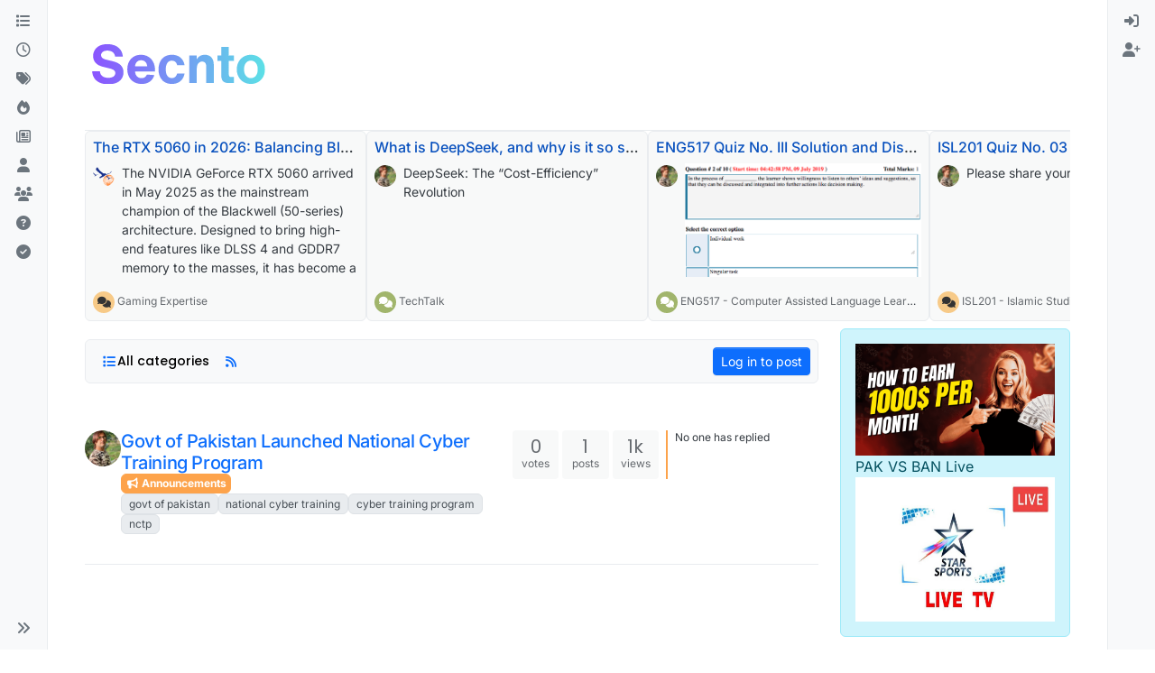

--- FILE ---
content_type: text/html; charset=utf-8
request_url: https://community.secnto.com/tags/govt%20of%20pakistan
body_size: 27545
content:
<!DOCTYPE html>
<html lang="en-US" data-dir="ltr" style="direction: ltr;">
<head>
<title>Topics tagged under &quot;govt of pakistan&quot; | Learn Smartly</title>
<meta name="viewport" content="width&#x3D;device-width, initial-scale&#x3D;1.0" />
	<meta name="content-type" content="text/html; charset=UTF-8" />
	<meta name="apple-mobile-web-app-capable" content="yes" />
	<meta name="mobile-web-app-capable" content="yes" />
	<meta property="og:site_name" content="Secnto Community — Global Tech &amp; Telecom Forum" />
	<meta name="msapplication-badge" content="frequency=30; polling-uri=https://community.secnto.com//sitemap.xml" />
	<meta name="theme-color" content="#5ce1e6" />
	<meta name="keywords" content="Virtual university,Online Classes Free,VUstudents,Cyberian.pk,CSS Past Paper,PMS Past Paper,PCS Past Paper,Solved Assignmnet,Solved Past Papers,Quiz online Solution,Assignment Solutions,VU Assignment Solution,Online Free Classes,Asli VU,zaasmi,best online study portal,Pakistan Learning Forms,Pakistan current affairs discussion,Tech News,Moaaz Past Papers,Moaaz past Paper,GDB Solution,Quiz Solution,WordPress free Learning,Content Writting,Helping Material,Pakistan Currency,Pakistan Currency rates,PKR to USD,PKR to EURO,PKR to SR,PKR AUD,PKR to QD,PKR to UAED,Pakistan Gold Rates,Pakistan Today Currency Rates,Pakistan Gold Rates Today,Pakistan IT News,IT News Best Website,PTA,PTA Tax,Tax Calculator,Sale Tax Calculator,Salary Tax Calculator,Online Earning,Home base Earning,earn at home,earning at home,earn money online,online earning,YouTube and tiktok difference,tiktok earning,bise results,new admission,admission in lahore,admission in gujranwala,admission in islamabad,PPSC test,9th results,board results,BISE inter result,11th results,12th results,Punjab university admission,Punjab university results,Usd pkr,open market rates,Pound to PKR,Usd pkr today INR to PKR AED to Riyal to PKR,CAD to PKR,Dawn News,Geo News live,Pakistan News Today Live,Karachi News,Lahore News,Geo News Urdu,Today | Breaking News in Pakistan,Urdu News,The news international,Live Cricket match,live sports channel,live olympics,live world cup,live score,live pit jalsa,Imran khan,earn online easy work,file share and earn money,file sharing earning,amazon free course,free it courses,Shopify earning,Shopify free course,how to earn amazon,commerce earning,earn in pakistan,tiktok live earning,earn with tiktok,google Adsense earning,earn with google,YouTube earning,how to earn online,Online earning in Pakistan,Online earning without investment,Online earning websites,Online earning app,Earn money online free,Online earning games,Earn money online for students,Online earning app without investment,forex trading earning,forex market rates,YouTube earning in Pakistan,Youtube earning per view in pakistan,YouTube earnings calculator,youtube income per 1,000 views,YouTube earning Checker,YouTube earnings calculator by channel name,How to earn money from YouTube views,How to make money on YouTube without making videos,Amazon earning in Pakistan,Amazon earning app,Amazon earning money,Amazon earning apk,Amazon Q1 earnings 2024,Amazon money earning game,Amazon Q3 earnings 2024,How to make money on Amazon without selling,ICC Cricket live today,Live cricket score Cricbuzz,Today match T20,Live cricket Score Women,Live cricket match today India vs Sri Lanka,Live cricket score IPL,Cricbuzz IPL live score,IPL Live Score today,Olympics football qualification,Football Olympics,Olympics football teams list,Football Olympics winners,Olympic football: schedule,Football Olympics India,American football Olympics,Olympics football qualification table,Payment Proof earning,cyberian earning,Payment Proof file upload,earning Payment Proof,Withdrawals earning,Withdrawals payment proof,domain registration free,free hosting,board of intermediate and secondary education peshawar,arshad nadeem final match,arshad nadeem final match live,actor shanto khan,Global Tech,Telecom Forum,Secnto AI" />
	<meta name="msapplication-square150x150logo" content="https://news.secnto.com/content/images/2026/01/Secnto-logo--1200-x-630-px-.svg" />
	<meta name="title" content="govt of pakistan" />
	<meta property="og:title" content="govt of pakistan" />
	<meta property="og:image" content="https://news.secnto.com/content/images/2026/01/Secnto-logo--1200-x-630-px-.svg" />
	<meta property="og:image:url" content="https://news.secnto.com/content/images/2026/01/Secnto-logo--1200-x-630-px-.svg" />
	<meta property="og:image:width" content="300" />
	<meta property="og:image:height" content="100" />
	<meta property="og:url" content="https://community.secnto.com//tags/govt%20of%20pakistan" />
	<meta name="description" content="Join the Secnto Community. Discuss the latest in telecom, 5G, AI, and freelance tips with thousands of tech enthusiasts and beyond." />
	<meta property="og:description" content="Join the Secnto Community. Discuss the latest in telecom, 5G, AI, and freelance tips with thousands of tech enthusiasts and beyond." />
	
<link rel="stylesheet" type="text/css" href="/assets/client.css?v=df3d4326b93" />
<link rel="icon" type="image/x-icon" href="/assets/uploads/system/favicon.ico?v&#x3D;df3d4326b93" />
	<link rel="manifest" href="/manifest.webmanifest" crossorigin="use-credentials" />
	<link rel="search" type="application/opensearchdescription+xml" title="Secnto Community — Global Tech &amp;amp; Telecom Forum" href="/osd.xml" />
	<link rel="apple-touch-icon" href="/assets/uploads/system/touchicon-orig.png" />
	<link rel="icon" sizes="36x36" href="/assets/uploads/system/touchicon-36.png" />
	<link rel="icon" sizes="48x48" href="/assets/uploads/system/touchicon-48.png" />
	<link rel="icon" sizes="72x72" href="/assets/uploads/system/touchicon-72.png" />
	<link rel="icon" sizes="96x96" href="/assets/uploads/system/touchicon-96.png" />
	<link rel="icon" sizes="144x144" href="/assets/uploads/system/touchicon-144.png" />
	<link rel="icon" sizes="192x192" href="/assets/uploads/system/touchicon-192.png" />
	<link rel="prefetch stylesheet" href="/assets/plugins/nodebb-plugin-markdown/styles/default.css" />
	<link rel="prefetch" href="/assets/language/en-US/markdown.json?v&#x3D;df3d4326b93" />
	<link rel="prefetch" href="/assets/src/modules/composer.js?v&#x3D;df3d4326b93" />
	<link rel="prefetch" href="/assets/src/modules/composer/uploads.js?v&#x3D;df3d4326b93" />
	<link rel="prefetch" href="/assets/src/modules/composer/drafts.js?v&#x3D;df3d4326b93" />
	<link rel="prefetch" href="/assets/src/modules/composer/tags.js?v&#x3D;df3d4326b93" />
	<link rel="prefetch" href="/assets/src/modules/composer/categoryList.js?v&#x3D;df3d4326b93" />
	<link rel="prefetch" href="/assets/src/modules/composer/resize.js?v&#x3D;df3d4326b93" />
	<link rel="prefetch" href="/assets/src/modules/composer/autocomplete.js?v&#x3D;df3d4326b93" />
	<link rel="prefetch" href="/assets/templates/composer.tpl?v&#x3D;df3d4326b93" />
	<link rel="prefetch" href="/assets/language/en-US/topic.json?v&#x3D;df3d4326b93" />
	<link rel="prefetch" href="/assets/language/en-US/modules.json?v&#x3D;df3d4326b93" />
	<link rel="prefetch" href="/assets/language/en-US/tags.json?v&#x3D;df3d4326b93" />
	<link rel="stylesheet" href="https://community.secnto.com/assets/plugins/nodebb-plugin-emoji/emoji/styles.css?v&#x3D;df3d4326b93" />
	<link rel="canonical" href="https://community.secnto.com//tags/govt of pakistan" />
	
<script>
var config = JSON.parse('{"relative_path":"","upload_url":"/assets/uploads","asset_base_url":"/assets","assetBaseUrl":"/assets","siteTitle":"Secnto Community \u2014 Global Tech &amp; Telecom Forum","browserTitle":"Secnto Community \u2014 Global Tech &amp; Telecom Forum","description":"Join the Secnto Community. Discuss the latest in telecom, 5G, AI, and freelance tips with thousands of tech enthusiasts and beyond.","keywords":"Virtual university,Online Classes Free,VUstudents,Cyberian.pk,CSS Past Paper,PMS Past Paper,PCS Past Paper,Solved Assignmnet,Solved Past Papers,Quiz online Solution,Assignment Solutions,VU Assignment Solution,Online Free Classes,Asli VU,zaasmi,best online study portal,Pakistan Learning Forms,Pakistan current affairs discussion,Tech News,Moaaz Past Papers,Moaaz past Paper,GDB Solution,Quiz Solution,WordPress free Learning,Content Writting,Helping Material,Pakistan Currency,Pakistan Currency rates,PKR to USD,PKR to EURO,PKR to SR,PKR AUD,PKR to QD,PKR to UAED,Pakistan Gold Rates,Pakistan Today Currency Rates,Pakistan Gold Rates Today,Pakistan IT News,IT News Best Website,PTA,PTA Tax,Tax Calculator,Sale Tax Calculator,Salary Tax Calculator,Online Earning,Home base Earning,earn at home,earning at home,earn money online,online earning,YouTube and tiktok difference,tiktok earning,bise results,new admission,admission in lahore,admission in gujranwala,admission in islamabad,PPSC test,9th results,board results,BISE inter result,11th results,12th results,Punjab university admission,Punjab university results,Usd pkr,open market rates,Pound to PKR,Usd pkr today INR to PKR AED to Riyal to PKR,CAD to PKR,Dawn News,Geo News live,Pakistan News Today Live,Karachi News,Lahore News,Geo News Urdu,Today | Breaking News in Pakistan,Urdu News,The news international,Live Cricket match,live sports channel,live olympics,live world cup,live score,live pit jalsa,Imran khan,earn online easy work,file share and earn money,file sharing earning,amazon free course,free it courses,Shopify earning,Shopify free course,how to earn amazon,commerce earning,earn in pakistan,tiktok live earning,earn with tiktok,google Adsense earning,earn with google,YouTube earning,how to earn online,Online earning in Pakistan,Online earning without investment,Online earning websites,Online earning app,Earn money online free,Online earning games,Earn money online for students,Online earning app without investment,forex trading earning,forex market rates,YouTube earning in Pakistan,Youtube earning per view in pakistan,YouTube earnings calculator,youtube income per 1,000 views,YouTube earning Checker,YouTube earnings calculator by channel name,How to earn money from YouTube views,How to make money on YouTube without making videos,Amazon earning in Pakistan,Amazon earning app,Amazon earning money,Amazon earning apk,Amazon Q1 earnings 2024,Amazon money earning game,Amazon Q3 earnings 2024,How to make money on Amazon without selling,ICC Cricket live today,Live cricket score Cricbuzz,Today match T20,Live cricket Score Women,Live cricket match today India vs Sri Lanka,Live cricket score IPL,Cricbuzz IPL live score,IPL Live Score today,Olympics football qualification,Football Olympics,Olympics football teams list,Football Olympics winners,Olympic football: schedule,Football Olympics India,American football Olympics,Olympics football qualification table,Payment Proof earning,cyberian earning,Payment Proof file upload,earning Payment Proof,Withdrawals earning,Withdrawals payment proof,domain registration free,free hosting,board of intermediate and secondary education peshawar,arshad nadeem final match,arshad nadeem final match live,actor shanto khan,Global Tech,Telecom Forum,Secnto AI","brand:logo":"https:&#x2F;&#x2F;news.secnto.com&#x2F;content&#x2F;images&#x2F;2026&#x2F;01&#x2F;Secnto-logo--1200-x-630-px-.svg","titleLayout":"&#123;pageTitle&#125; | Learn Smartly","showSiteTitle":false,"maintenanceMode":false,"postQueue":1,"minimumTitleLength":3,"maximumTitleLength":255,"minimumPostLength":8,"maximumPostLength":82767,"minimumTagsPerTopic":5,"maximumTagsPerTopic":50,"minimumTagLength":2,"maximumTagLength":30,"undoTimeout":10000,"useOutgoingLinksPage":true,"outgoingLinksWhitelist":"Cyberian.pk,chat.cyberian.pk,Pro.cyberian.pk,exam.cyberian.pk,secnto.com","allowGuestHandles":true,"allowTopicsThumbnail":true,"usePagination":false,"disableChat":false,"disableChatMessageEditing":false,"maximumChatMessageLength":100,"socketioTransports":["polling","websocket"],"socketioOrigins":"https://community.secnto.com:*","websocketAddress":"","maxReconnectionAttempts":5,"reconnectionDelay":1500,"topicsPerPage":16,"postsPerPage":21,"maximumFileSize":20048,"theme:id":"nodebb-theme-harmony","theme:src":"","defaultLang":"en-US","userLang":"en-US","loggedIn":false,"uid":-1,"cache-buster":"v=df3d4326b93","topicPostSort":"newest_to_oldest","categoryTopicSort":"recently_replied","csrf_token":false,"searchEnabled":true,"searchDefaultInQuick":"titlesposts","bootswatchSkin":"","composer:showHelpTab":true,"enablePostHistory":true,"timeagoCutoff":30,"timeagoCodes":["af","am","ar","az-short","az","be","bg","bs","ca","cs","cy","da","de-short","de","dv","el","en-short","en","es-short","es","et","eu","fa-short","fa","fi","fr-short","fr","gl","he","hr","hu","hy","id","is","it-short","it","ja","jv","ko","ky","lt","lv","mk","nl","no","pl","pt-br-short","pt-br","pt-short","pt","ro","rs","ru","rw","si","sk","sl","sq","sr","sv","th","tr-short","tr","uk","ur","uz","vi","zh-CN","zh-TW"],"cookies":{"enabled":true,"message":"[[global:cookies.message]]","dismiss":"[[global:cookies.accept]]","link":"Privacy Policy","link_url":"https:&#x2F;&#x2F;cyberian.pk&#x2F;Privacy-Policy"},"thumbs":{"size":512},"emailPrompt":1,"useragent":{"isSafari":false},"fontawesome":{"pro":false,"styles":["solid","brands","regular"],"version":"6.7.2"},"activitypub":{"probe":0},"acpLang":"undefined","topicSearchEnabled":false,"disableCustomUserSkins":true,"defaultBootswatchSkin":"","theme":{"enableQuickReply":true,"enableBreadcrumbs":true,"centerHeaderElements":true,"mobileTopicTeasers":true,"stickyToolbar":true,"topicSidebarTools":true,"topMobilebar":false,"autohideBottombar":true,"openSidebars":false,"chatModals":true},"openDraftsOnPageLoad":false,"sso-google":{"style":"dark"},"spam-be-gone":{},"recentCards":{"title":"Recent Topics","opacity":"1","textShadow":"","enableCarousel":1,"enableCarouselPagination":1,"minSlides":1,"maxSlides":4},"question-and-answer":{"defaultCid_1":"off","defaultCid_10":"off","defaultCid_11":"off","defaultCid_12":"off","defaultCid_13":"off","defaultCid_14":"off","defaultCid_15":"off","defaultCid_16":"off","defaultCid_17":"off","defaultCid_18":"off","defaultCid_19":"off","defaultCid_20":"off","defaultCid_21":"off","defaultCid_22":"off","defaultCid_23":"off","defaultCid_24":"off","defaultCid_25":"off","defaultCid_26":"off","defaultCid_27":"off","defaultCid_28":"off","defaultCid_29":"off","defaultCid_3":"off","defaultCid_30":"off","defaultCid_31":"off","defaultCid_32":"off","defaultCid_33":"off","defaultCid_34":"off","defaultCid_35":"off","defaultCid_36":"off","defaultCid_37":"off","defaultCid_38":"off","defaultCid_39":"off","defaultCid_4":"off","defaultCid_40":"off","defaultCid_41":"off","defaultCid_42":"off","defaultCid_43":"off","defaultCid_44":"off","defaultCid_45":"off","defaultCid_46":"off","defaultCid_47":"off","defaultCid_48":"off","defaultCid_5":"off","defaultCid_50":"off","defaultCid_51":"off","defaultCid_52":"off","defaultCid_53":"off","defaultCid_54":"off","defaultCid_55":"off","defaultCid_56":"off","defaultCid_57":"off","defaultCid_58":"off","defaultCid_59":"off","defaultCid_6":"off","defaultCid_60":"off","defaultCid_61":"off","defaultCid_62":"off","defaultCid_63":"off","defaultCid_7":"off","defaultCid_8":"off","defaultCid_9":"off","forceQuestions":"off","defaultCid_100":"off","defaultCid_101":"off","defaultCid_102":"off","defaultCid_103":"off","defaultCid_104":"off","defaultCid_105":"off","defaultCid_106":"off","defaultCid_107":"off","defaultCid_108":"off","defaultCid_109":"off","defaultCid_110":"off","defaultCid_111":"off","defaultCid_112":"off","defaultCid_113":"off","defaultCid_114":"off","defaultCid_115":"off","defaultCid_116":"off","defaultCid_117":"off","defaultCid_118":"off","defaultCid_119":"off","defaultCid_120":"off","defaultCid_121":"off","defaultCid_122":"off","defaultCid_123":"off","defaultCid_124":"off","defaultCid_125":"off","defaultCid_126":"off","defaultCid_127":"off","defaultCid_128":"off","defaultCid_129":"off","defaultCid_130":"off","defaultCid_131":"off","defaultCid_132":"off","defaultCid_133":"off","defaultCid_134":"off","defaultCid_135":"off","defaultCid_136":"off","defaultCid_137":"off","defaultCid_138":"off","defaultCid_139":"off","defaultCid_140":"off","defaultCid_141":"off","defaultCid_142":"off","defaultCid_143":"off","defaultCid_144":"off","defaultCid_146":"off","defaultCid_147":"off","defaultCid_148":"off","defaultCid_149":"off","defaultCid_150":"off","defaultCid_151":"off","defaultCid_152":"off","defaultCid_153":"off","defaultCid_154":"off","defaultCid_155":"off","defaultCid_156":"off","defaultCid_157":"off","defaultCid_158":"off","defaultCid_159":"off","defaultCid_160":"off","defaultCid_161":"off","defaultCid_162":"off","defaultCid_163":"off","defaultCid_164":"off","defaultCid_165":"off","defaultCid_166":"off","defaultCid_167":"off","defaultCid_168":"off","defaultCid_169":"off","defaultCid_170":"off","defaultCid_171":"off","defaultCid_172":"off","defaultCid_173":"off","defaultCid_174":"off","defaultCid_175":"off","defaultCid_176":"off","defaultCid_177":"off","defaultCid_178":"off","defaultCid_179":"off","defaultCid_180":"off","defaultCid_181":"off","defaultCid_182":"off","defaultCid_183":"off","defaultCid_184":"off","defaultCid_185":"off","defaultCid_186":"off","defaultCid_187":"off","defaultCid_188":"off","defaultCid_189":"off","defaultCid_190":"off","defaultCid_191":"off","defaultCid_192":"off","defaultCid_193":"off","defaultCid_194":"off","defaultCid_195":"off","defaultCid_196":"off","defaultCid_197":"off","defaultCid_198":"off","defaultCid_199":"off","defaultCid_200":"off","defaultCid_201":"off","defaultCid_202":"off","defaultCid_203":"off","defaultCid_204":"off","defaultCid_205":"off","defaultCid_206":"off","defaultCid_207":"off","defaultCid_208":"off","defaultCid_209":"off","defaultCid_210":"off","defaultCid_211":"off","defaultCid_212":"off","defaultCid_215":"off","defaultCid_216":"off","defaultCid_217":"off","defaultCid_218":"off","defaultCid_219":"off","defaultCid_220":"off","defaultCid_221":"off","defaultCid_222":"off","defaultCid_223":"off","defaultCid_224":"off","defaultCid_225":"off","defaultCid_226":"off","defaultCid_227":"off","defaultCid_228":"off","defaultCid_229":"off","defaultCid_230":"off","defaultCid_231":"off","defaultCid_232":"off","defaultCid_233":"off","defaultCid_234":"off","defaultCid_235":"off","defaultCid_236":"off","defaultCid_237":"off","defaultCid_238":"off","defaultCid_239":"off","defaultCid_240":"off","defaultCid_241":"off","defaultCid_242":"off","defaultCid_243":"off","defaultCid_244":"off","defaultCid_245":"off","defaultCid_246":"off","defaultCid_247":"off","defaultCid_248":"off","defaultCid_249":"off","defaultCid_250":"off","defaultCid_251":"off","defaultCid_252":"off","defaultCid_253":"off","defaultCid_254":"off","defaultCid_255":"off","defaultCid_256":"off","defaultCid_257":"off","defaultCid_258":"off","defaultCid_259":"off","defaultCid_260":"off","defaultCid_261":"off","defaultCid_262":"off","defaultCid_263":"off","defaultCid_264":"off","defaultCid_265":"off","defaultCid_266":"off","defaultCid_267":"off","defaultCid_268":"off","defaultCid_269":"off","defaultCid_270":"off","defaultCid_271":"off","defaultCid_272":"off","defaultCid_273":"off","defaultCid_274":"off","defaultCid_275":"off","defaultCid_276":"off","defaultCid_277":"off","defaultCid_278":"off","defaultCid_279":"off","defaultCid_280":"off","defaultCid_281":"off","defaultCid_282":"off","defaultCid_283":"off","defaultCid_284":"off","defaultCid_285":"off","defaultCid_286":"off","defaultCid_287":"off","defaultCid_288":"off","defaultCid_289":"off","defaultCid_290":"off","defaultCid_291":"off","defaultCid_292":"off","defaultCid_293":"off","defaultCid_294":"off","defaultCid_295":"off","defaultCid_296":"off","defaultCid_297":"off","defaultCid_298":"off","defaultCid_299":"off","defaultCid_300":"off","defaultCid_301":"off","defaultCid_64":"off","defaultCid_65":"off","defaultCid_66":"off","defaultCid_67":"off","defaultCid_68":"off","defaultCid_69":"off","defaultCid_70":"off","defaultCid_71":"off","defaultCid_72":"off","defaultCid_73":"off","defaultCid_74":"off","defaultCid_75":"off","defaultCid_76":"off","defaultCid_77":"off","defaultCid_78":"off","defaultCid_79":"off","defaultCid_80":"off","defaultCid_81":"off","defaultCid_82":"off","defaultCid_83":"off","defaultCid_84":"off","defaultCid_85":"off","defaultCid_86":"off","defaultCid_87":"off","defaultCid_88":"off","defaultCid_89":"off","defaultCid_90":"off","defaultCid_91":"off","defaultCid_92":"off","defaultCid_93":"off","defaultCid_94":"off","defaultCid_95":"off","defaultCid_96":"off","defaultCid_97":"off","defaultCid_98":"off","defaultCid_99":"off"},"markdown":{"highlight":1,"highlightLinesLanguageList":"[\\"css\\",\\"java\\",\\"json\\",\\"sql\\"]","hljsLanguages":["common"],"theme":"default.css","defaultHighlightLanguage":"","externalMark":true},"composer-default":{"composeRouteEnabled":"off","hidePreviewOnOpen":"off"},"googleAdsense":{"adFreeGroups":"[\\"banned-users\\"]","after_first_post_id":"8652478511","client_id":"pub-5979938024428140","first_post_id":"8652478511","first_post_position":"right","footer_id":"6922312057","header_id":"6922312057","adstxt":"google.com, pub-5979938024428140, DIRECT, f08c47fec0942fa0"},"emojiCustomFirst":true,"2factor":{"hasKey":false}}');
var app = {
user: JSON.parse('{"uid":-1,"username":"Guest","displayname":"Guest","userslug":"","fullname":"Guest","email":"","icon:text":"?","icon:bgColor":"#aaa","groupTitle":"","groupTitleArray":[],"status":"offline","reputation":0,"email:confirmed":false,"unreadData":{"":{},"new":{},"watched":{},"unreplied":{}},"isAdmin":false,"isGlobalMod":false,"isMod":false,"privileges":{"chat":false,"chat:privileged":false,"upload:post:image":false,"upload:post:file":false,"signature":false,"invite":false,"group:create":false,"search:content":false,"search:users":false,"search:tags":false,"view:users":true,"view:tags":true,"view:groups":true,"local:login":false,"ban":false,"mute":false,"view:users:info":false},"blocks":[],"timeagoCode":"en","offline":true,"lastRoomId":null,"isEmailConfirmSent":false}')
};
document.documentElement.style.setProperty('--panel-offset', `0px`);
</script>

<meta name="interkassa-verification" content="3d9a7ae9fa1c938c6bd950f3b52f3724" />
<meta property="fb:pages" content="714992818643359" />

<script>
     function nightmode(){
     var el = document.getElementById('myStyles'); 
 
     if ( el !== null ) {                
         el.parentNode.removeChild(el);  
     } else {                            
         var oLink = document.createElement("link") 
 
         oLink.id   = 'myStyles';
         oLink.href = "/nightmode.css";
         oLink.rel = "stylesheet"; 
         oLink.type = "text/css"; 
 
         document.body.appendChild(oLink);
     }
 }
 </script>
 



<script type="application/ld+json">
    {
      "@context": "https://schema.org",
      "@type": "Education",
      "url": "https://www.cyberian.pk",
      "logo": "https://lh4.googleusercontent.com/-JRwB2WtbgcQ/AAAAAAAAAAI/AAAAAAAAADQ/cthLrlEYDxI/photo.jpg"
    }
    </script>
    
    
    <meta name="p:domain_verify" content="641820fb6ad4c0952eaac9b63c82c65b"/>
    
    


<style>/* css for night mode */
[data-theme=dark] {
  --font-color: #e1e1ff;
  --bs-body-bg: #202124;
  --bs-body-color: #f1f3f4;
  --bs-body-color-rgb: 255,255,255;
  --bs-nav-link-color: #fff;
  --bs-border-color: #35363a;
  --bs-body-bg-rgb: 32,33,36;
  --bs-light-rgb: 32,33,36;
}

[data-theme=dark] hr {
  border-top-color: #262729;
}

[data-theme=dark] .active .chat-room-btn {
  background-color: #262729;
}

[data-theme=dark] .btn-outline {
  border-color: #b6b6b6;
}

[data-theme=dark] .btn-outline.active, [data-theme=dark] .btn-outline:hover, [data-theme=dark] .btn-link.active, [data-theme=dark] .btn-link:hover {
  background-color: #35363a;
}

[data-theme=dark] .btn-ghost.active, [data-theme=dark] .btn-ghost:hover, [data-theme=dark] .btn-ghost-sm.active, [data-theme=dark] .btn-ghost-sm:hover {
  background-color: #262729;
}

[data-theme=dark] .skin-noskin .composer {
  background-color: #262729 !important;
}

[data-theme=dark] .skin-noskin .bottombar-nav .dropdown-menu {
  background-color: #262729 !important;
}

[data-theme=dark] .bottombar-nav .nav-text {
  color: #ffffff;
}

[data-theme=dark] .composer .resizer {
  background: linear-gradient(transparent, #262729);
}

[data-theme=dark] .skin-noskin .bottombar-nav {
  background-color: #262729 !important;
}

[data-theme=dark] .page-topic .pagination-block.ready {
  background-color: #202124 !important;
  border-color: #262729 !important;
}

[data-theme=dark] .form-control {
  background-color: #262729;
  border: 1px solid #35363a;
  color: #b6b6b6;
}

[data-theme=dark] .form-control:focus {
  color: white;
  background-color: #262729;
  border-color: #262729;
  box-shadow: inset 0px 0px 0px rgba(0, 0, 0, 0.075), 0 0 0 0.05rem rgb(27, 115, 249);
}

[data-theme=dark] .dropdown-item:hover {
  color: white;
  background-color: #262729;
}

[data-theme=dark] .tag-list .tag {
  background-color: #262729;
  color: white;
}

[data-theme=dark] .breadcrumb .breadcrumb-item span {
  color: #b6b6b6;
}

[data-theme=dark] .card {
  --bs-card-cap-bg: rgba(38,39,41);
  background-color: #262729;
}

[data-theme=dark] .skin-noskin nav.sidebar {
  background-color: #202124 !important;
}

[data-theme=dark] .sidebar .nav-link.active {
  background-color: #35363a;
}

[data-theme=dark] .sidebar .nav-link:focus, [data-theme=dark] .nav-link:hover {
  background-color: #35363a !important;
  color: white;
}

[data-theme=dark] .sticky-tools {
  background-color: #202124;
}

[data-theme=dark] .text-muted {
  color: #b6b6b6 !important;
}

[data-theme=dark] nav-btn:hover {
  background-color: #35363a;
}

[data-theme=dark] .btn-ghost-sm:hover {
  background-color: #35363a;
}

[data-theme=dark] .btn:hover {
  background-color: #202124;
  border-color: #62656f;
}

[data-theme=dark] .dropdown-menu, [data-theme=dark] .dropdown-item {
  background-color: #202124;
  color: #f1f3f4;
}

[data-theme=dark] .border-gray-300 {
  border-color: #35363a !important;
}

[data-theme=dark] ul.topics-list li.selected {
  background-color: #262729;
}

[data-theme=dark] .modal-content {
  background-color: #35363a;
}

[data-theme=dark] .account .avatar-wrapper {
  border: 4px solid #262729;
}

@media (min-width: 576px) {
  [data-theme=dark] .topic .pagination-block .scroller-container {
    border-left: 2px solid #35363a;
  }
  [data-theme=dark] .page-topic .topic .posts.timeline > [component=post] {
    border-left: 2px solid #35363a;
  }
  [data-theme=dark] .page-topic .topic .posts.timeline > [component=post]:first-child:before {
    background-color: #35363a;
  }
  [data-theme=dark] .page-topic .topic .posts.timeline > [component=post]:last-child:after {
    background-color: #35363a;
  }
}
/* css for the switch a night/light */
.theme-switch {
  display: inline-block;
  height: 26px;
  position: relative;
  width: 55px;
}

.theme-switch input {
  display: none;
}

.slider {
  background-color: #ffffff;
  bottom: 0;
  cursor: pointer;
  left: 0;
  position: absolute;
  right: 0;
  top: 0;
  transition: 0.4s;
}

.slider:before {
  background-color: #1b73f9;
  bottom: 3px;
  content: "";
  height: 18px;
  width: 18px;
  left: 4px;
  position: absolute;
  transition: 0.4s;
  border-radius: 50px;
}

input:checked + .slider {
  background-color: #262729;
}

input:checked + .slider:before {
  transform: translateX(28px);
}

[data-theme=dark] [component="brand/logo"] {
  content: url(/link/to/logo-for-dark-mode.png);
}

.video-container, .video-container iframe, .video-container object, .video-container embed {
  width: 640px;
  height: 390px;
  padding-bottom: 0;
}

.left {
  text-align: left;
}

.right {
  text-align: right;
}</style>

</head>
<body class="page-tags page-tags-govt-of-pakistan template-tag page-status-200 theme-harmony user-guest skin-noskin">
<a class="visually-hidden-focusable position-absolute top-0 start-0 p-3 m-3 bg-body" style="z-index: 1021;" href="#content">Skip to content</a>

<div class="layout-container d-flex justify-content-between pb-4 pb-md-0">
<nav component="sidebar/left" class=" text-dark bg-light sidebar sidebar-left start-0 border-end vh-100 d-none d-lg-flex flex-column justify-content-between sticky-top">
<ul id="main-nav" class="list-unstyled d-flex flex-column w-100 gap-2 mt-2 overflow-y-auto">


<li class="nav-item mx-2 " title="Categories">
<a class="nav-link navigation-link d-flex gap-2 justify-content-between align-items-center "  href="&#x2F;categories"  aria-label="Categories">
<span class="d-flex gap-2 align-items-center text-nowrap truncate-open">
<span class="position-relative">

<i class="fa fa-fw fa-list" data-content=""></i>
<span component="navigation/count" class="visible-closed position-absolute top-0 start-100 translate-middle badge rounded-1 bg-primary hidden"></span>

</span>
<span class="nav-text small visible-open fw-semibold text-truncate">Categories</span>
</span>
<span component="navigation/count" class="visible-open badge rounded-1 bg-primary hidden"></span>
</a>

</li>



<li class="nav-item mx-2 " title="Recent">
<a class="nav-link navigation-link d-flex gap-2 justify-content-between align-items-center "  href="&#x2F;recent"  aria-label="Recent">
<span class="d-flex gap-2 align-items-center text-nowrap truncate-open">
<span class="position-relative">

<i class="fa fa-fw fa-clock-o" data-content=""></i>
<span component="navigation/count" class="visible-closed position-absolute top-0 start-100 translate-middle badge rounded-1 bg-primary hidden"></span>

</span>
<span class="nav-text small visible-open fw-semibold text-truncate">Recent</span>
</span>
<span component="navigation/count" class="visible-open badge rounded-1 bg-primary hidden"></span>
</a>

</li>



<li class="nav-item mx-2 " title="Tags">
<a class="nav-link navigation-link d-flex gap-2 justify-content-between align-items-center "  href="&#x2F;tags"  aria-label="Tags">
<span class="d-flex gap-2 align-items-center text-nowrap truncate-open">
<span class="position-relative">

<i class="fa fa-fw fa-tags" data-content=""></i>
<span component="navigation/count" class="visible-closed position-absolute top-0 start-100 translate-middle badge rounded-1 bg-primary hidden"></span>

</span>
<span class="nav-text small visible-open fw-semibold text-truncate">Tags</span>
</span>
<span component="navigation/count" class="visible-open badge rounded-1 bg-primary hidden"></span>
</a>

</li>



<li class="nav-item mx-2 " title="Popular">
<a class="nav-link navigation-link d-flex gap-2 justify-content-between align-items-center "  href="&#x2F;popular"  aria-label="Popular">
<span class="d-flex gap-2 align-items-center text-nowrap truncate-open">
<span class="position-relative">

<i class="fa fa-fw fa-fire" data-content=""></i>
<span component="navigation/count" class="visible-closed position-absolute top-0 start-100 translate-middle badge rounded-1 bg-primary hidden"></span>

</span>
<span class="nav-text small visible-open fw-semibold text-truncate">Popular</span>
</span>
<span component="navigation/count" class="visible-open badge rounded-1 bg-primary hidden"></span>
</a>

</li>



<li class="nav-item mx-2 " title="Pro Blog">
<a class="nav-link navigation-link d-flex gap-2 justify-content-between align-items-center "  href="https:&#x2F;&#x2F;news.secnto.com"  target="_blank" aria-label="Pro Blog">
<span class="d-flex gap-2 align-items-center text-nowrap truncate-open">
<span class="position-relative">

<i class="fa fa-fw fa-newspaper-o" data-content=""></i>
<span component="navigation/count" class="visible-closed position-absolute top-0 start-100 translate-middle badge rounded-1 bg-primary hidden"></span>

</span>
<span class="nav-text small visible-open fw-semibold text-truncate">Pro Blog</span>
</span>
<span component="navigation/count" class="visible-open badge rounded-1 bg-primary hidden"></span>
</a>

</li>



<li class="nav-item mx-2 " title="Users">
<a class="nav-link navigation-link d-flex gap-2 justify-content-between align-items-center "  href="&#x2F;users"  aria-label="Users">
<span class="d-flex gap-2 align-items-center text-nowrap truncate-open">
<span class="position-relative">

<i class="fa fa-fw fa-user" data-content=""></i>
<span component="navigation/count" class="visible-closed position-absolute top-0 start-100 translate-middle badge rounded-1 bg-primary hidden"></span>

</span>
<span class="nav-text small visible-open fw-semibold text-truncate">Users</span>
</span>
<span component="navigation/count" class="visible-open badge rounded-1 bg-primary hidden"></span>
</a>

</li>



<li class="nav-item mx-2 " title="Groups">
<a class="nav-link navigation-link d-flex gap-2 justify-content-between align-items-center "  href="&#x2F;groups"  aria-label="Groups">
<span class="d-flex gap-2 align-items-center text-nowrap truncate-open">
<span class="position-relative">

<i class="fa fa-fw fa-group" data-content=""></i>
<span component="navigation/count" class="visible-closed position-absolute top-0 start-100 translate-middle badge rounded-1 bg-primary hidden"></span>

</span>
<span class="nav-text small visible-open fw-semibold text-truncate">Groups</span>
</span>
<span component="navigation/count" class="visible-open badge rounded-1 bg-primary hidden"></span>
</a>

</li>



<li class="nav-item mx-2 " title="Unsolved">
<a class="nav-link navigation-link d-flex gap-2 justify-content-between align-items-center "  href="&#x2F;unsolved"  aria-label="Unsolved">
<span class="d-flex gap-2 align-items-center text-nowrap truncate-open">
<span class="position-relative">

<i class="fa fa-fw fa-question-circle" data-content=""></i>
<span component="navigation/count" class="visible-closed position-absolute top-0 start-100 translate-middle badge rounded-1 bg-primary hidden"></span>

</span>
<span class="nav-text small visible-open fw-semibold text-truncate">Unsolved</span>
</span>
<span component="navigation/count" class="visible-open badge rounded-1 bg-primary hidden"></span>
</a>

</li>



<li class="nav-item mx-2 " title="Solved">
<a class="nav-link navigation-link d-flex gap-2 justify-content-between align-items-center "  href="&#x2F;solved"  aria-label="Solved">
<span class="d-flex gap-2 align-items-center text-nowrap truncate-open">
<span class="position-relative">

<i class="fa fa-fw fa-check-circle" data-content=""></i>
<span component="navigation/count" class="visible-closed position-absolute top-0 start-100 translate-middle badge rounded-1 bg-primary hidden"></span>

</span>
<span class="nav-text small visible-open fw-semibold text-truncate">Solved</span>
</span>
<span component="navigation/count" class="visible-open badge rounded-1 bg-primary hidden"></span>
</a>

</li>


</ul>
<div class="sidebar-toggle-container align-self-start">

<div class="sidebar-toggle m-2 d-none d-lg-block">
<a href="#" role="button" component="sidebar/toggle" class="nav-link d-flex gap-2 align-items-center p-2 pointer w-100 text-nowrap" title="Expand" aria-label="Sidebar Toggle">
<i class="fa fa-fw fa-angles-right"></i>
<i class="fa fa-fw fa-angles-left"></i>
<span class="nav-text visible-open fw-semibold small lh-1">Collapse</span>
</a>
</div>
</div>
</nav>
<main id="panel" class="d-flex flex-column gap-3 flex-grow-1 mt-3" style="min-width: 0;">

<div class="container-lg px-md-4 brand-container">
<div class="col-12 d-flex border-bottom pb-3 justify-content-center">

<div component="brand/wrapper" class="d-flex align-items-center gap-3 p-2 rounded-1 align-content-stretch ">

<a component="brand/anchor" href="/" title="Brand Logo">
<img component="brand/logo" alt="Secnto AI" class="" src="https://news.secnto.com/content/images/2026/01/Secnto-logo--1200-x-630-px-.svg?v=df3d4326b93" />
</a>


</div>


<div data-widget-area="brand-header" class="flex-fill gap-3 p-2 align-self-center">

<script async src="https://pagead2.googlesyndication.com/pagead/js/adsbygoogle.js?client=ca-pub-5979938024428140"
     crossorigin="anonymous"></script>
<!-- header -->
<ins class="adsbygoogle"
     style="display:inline-block;width:728px;height:90px"
     data-ad-client="ca-pub-5979938024428140"
     data-ad-slot="7964225979"></ins>
<script>
     (adsbygoogle = window.adsbygoogle || []).push({});
</script>

</div>

</div>
</div>

<div class="container-lg px-md-4 d-flex flex-column gap-3 h-100 mb-5 mb-lg-0" id="content">
<noscript>
<div class="alert alert-danger">
<p>
Your browser does not seem to support JavaScript. As a result, your viewing experience will be diminished, and you have been placed in <strong>read-only mode</strong>.
</p>
<p>
Please download a browser that supports JavaScript, or enable it if it's disabled (i.e. NoScript).
</p>
</div>
</noscript>

<div data-widget-area="header">


<div class="recent-cards-plugin preventSlideout">

<div class="d-flex gap-3 recent-cards carousel-mode overflow-hidden" itemscope itemtype="http://www.schema.org/ItemList" style="">

<div class=" recent-card-container" data-cid="618">
<div class="recent-card card card-header border rounded mb-2 p-2 position-relative d-inline-flex " style="width: 312px;">
<div class="recent-card-body h-100 overflow-hidden">
<div>
<h6 class="topic-title mt-0 text-truncate"><a href="/topic/2794/the-rtx-5060-in-2026-balancing-blackwell-brilliance-with-market-turmoil" title="The RTX 5060 in 2026: Balancing Blackwell Brilliance with Market Turmoil?">The RTX 5060 in 2026: Balancing Blackwell Brilliance with Market Turmoil?</a></h6>
</div>
<div class="d-flex">
<div class="me-2">
<a class="text-decoration-none" href="/user/cyberian"><img title="cyberian" data-uid="1" class="avatar avatar-tooltip avatar-rounded" alt="cyberian" loading="lazy" component="avatar/picture" src="https://lh4.googleusercontent.com/-JRwB2WtbgcQ/AAAAAAAAAAI/AAAAAAAAADQ/cthLrlEYDxI/photo.jpg" style="--avatar-size: 24px;" onError="this.remove()" itemprop="image" /><span title="cyberian" data-uid="1" class="avatar avatar-tooltip avatar-rounded" component="avatar/icon" style="--avatar-size: 24px; background-color: #2196f3">C</span></a>
</div>
<div class="topic-info text-sm text-break" style="transform: rotate(0);">

<a href="/topic/2794/the-rtx-5060-in-2026-balancing-blackwell-brilliance-with-market-turmoil" class="stretched-link"></a>
The NVIDIA GeForce RTX 5060 arrived in May 2025 as the mainstream champion of the Blackwell (50-series) architecture. Designed to bring high-end features like DLSS 4 and GDDR7 memory to the masses, it has become a staple for 1080p and 1440p gaming.


</div>
</div>
</div>
<div class="d-flex mt-3 justify-content-between align-items-center gap-2">
<span class="category-item text-xs text-truncate">

<span class="icon d-inline-flex justify-content-center align-items-center align-middle rounded-circle" style="background-color: #F7CA88; border-color: #F7CA88!important; color: #333333; width:24px; height: 24px; font-size: 12px;"><i class="fa fa-fw fa-comments"></i></span>

<a class="text-muted" title="Gaming Expertise" href="/category/618/gaming-expertise">Gaming Expertise</a>
</span>


<span class="text-muted text-xs text-truncate"><span class="sort-info timeago" title="2026-01-23T16:22:22.302Z"></span></span>



</div>
</div>
</div>

<div class=" recent-card-container" data-cid="617">
<div class="recent-card card card-header border rounded mb-2 p-2 position-relative d-inline-flex " style="width: 312px;">
<div class="recent-card-body h-100 overflow-hidden">
<div>
<h6 class="topic-title mt-0 text-truncate"><a href="/topic/2793/what-is-deepseek-and-why-is-it-so-significant-in-2026" title="What is DeepSeek, and why is it so significant in 2026?">What is DeepSeek, and why is it so significant in 2026?</a></h6>
</div>
<div class="d-flex">
<div class="me-2">
<a class="text-decoration-none" href="/user/zaasmi"><img title="zaasmi" data-uid="2" class="avatar avatar-tooltip avatar-rounded" alt="zaasmi" loading="lazy" component="avatar/picture" src="https://i.imgur.com/I4xJhUP.png" style="--avatar-size: 24px;" onError="this.remove()" itemprop="image" /><span title="zaasmi" data-uid="2" class="avatar avatar-tooltip avatar-rounded" component="avatar/icon" style="--avatar-size: 24px; background-color: #e91e63">Z</span></a>
</div>
<div class="topic-info text-sm text-break" style="transform: rotate(0);">

<a href="/topic/2793/what-is-deepseek-and-why-is-it-so-significant-in-2026" class="stretched-link"></a>
DeepSeek: The “Cost-Efficiency” Revolution


</div>
</div>
</div>
<div class="d-flex mt-3 justify-content-between align-items-center gap-2">
<span class="category-item text-xs text-truncate">

<span class="icon d-inline-flex justify-content-center align-items-center align-middle rounded-circle" style="background-color: #A1B56C; border-color: #A1B56C!important; color: #ffffff; width:24px; height: 24px; font-size: 12px;"><i class="fa fa-fw fa-comments"></i></span>

<a class="text-muted" title="TechTalk" href="/category/617/techtalk">TechTalk</a>
</span>


<span class="text-muted text-xs text-truncate"><span class="sort-info timeago" title="2026-01-23T15:42:44.101Z"></span></span>



</div>
</div>
</div>

<div class=" recent-card-container" data-cid="68">
<div class="recent-card card card-header border rounded mb-2 p-2 position-relative d-inline-flex " style="width: 312px;">
<div class="recent-card-body h-100 overflow-hidden">
<div>
<h6 class="topic-title mt-0 text-truncate"><a href="/topic/180/eng517-quiz-no-iii-solution-and-discussion" title="ENG517 Quiz No. III Solution and Discussion">ENG517 Quiz No. III Solution and Discussion</a></h6>
</div>
<div class="d-flex">
<div class="me-2">
<a class="text-decoration-none" href="/user/zaasmi"><img title="zaasmi" data-uid="2" class="avatar avatar-tooltip avatar-rounded" alt="zaasmi" loading="lazy" component="avatar/picture" src="https://i.imgur.com/I4xJhUP.png" style="--avatar-size: 24px;" onError="this.remove()" itemprop="image" /><span title="zaasmi" data-uid="2" class="avatar avatar-tooltip avatar-rounded" component="avatar/icon" style="--avatar-size: 24px; background-color: #e91e63">Z</span></a>
</div>
<div class="topic-info text-sm text-break" style="transform: rotate(0);">

<a href="/post/379"><img src="/assets/uploads/files/1562672684116-7b8a11e6-78d8-4f0d-85ec-98dfe7f21eff-image.png" class="mw-100" alt="Topic thumbnail image"/></a>

</div>
</div>
</div>
<div class="d-flex mt-3 justify-content-between align-items-center gap-2">
<span class="category-item text-xs text-truncate">

<span class="icon d-inline-flex justify-content-center align-items-center align-middle rounded-circle" style="background-color: #A1B56C; border-color: #A1B56C!important; color: #ffffff; width:24px; height: 24px; font-size: 12px;"><i class="fa fa-fw fa-comments"></i></span>

<a class="text-muted" title="ENG517 - Computer Assisted Language Learning" href="/category/68/eng517-computer-assisted-language-learning">ENG517 - Computer Assisted Language Learning</a>
</span>


<span class="text-muted text-xs text-truncate"><span class="sort-info timeago" title="2026-01-23T15:26:56.360Z"></span></span>



</div>
</div>
</div>

<div class=" recent-card-container" data-cid="69">
<div class="recent-card card card-header border rounded mb-2 p-2 position-relative d-inline-flex " style="width: 312px;">
<div class="recent-card-body h-100 overflow-hidden">
<div>
<h6 class="topic-title mt-0 text-truncate"><a href="/topic/181/isl201-quiz-no-03-solution-and-discussion" title="ISL201 Quiz No. 03	Solution and Discussion">ISL201 Quiz No. 03	Solution and Discussion</a></h6>
</div>
<div class="d-flex">
<div class="me-2">
<a class="text-decoration-none" href="/user/zaasmi"><img title="zaasmi" data-uid="2" class="avatar avatar-tooltip avatar-rounded" alt="zaasmi" loading="lazy" component="avatar/picture" src="https://i.imgur.com/I4xJhUP.png" style="--avatar-size: 24px;" onError="this.remove()" itemprop="image" /><span title="zaasmi" data-uid="2" class="avatar avatar-tooltip avatar-rounded" component="avatar/icon" style="--avatar-size: 24px; background-color: #e91e63">Z</span></a>
</div>
<div class="topic-info text-sm text-break" style="transform: rotate(0);">

<a href="/topic/181/isl201-quiz-no-03-solution-and-discussion" class="stretched-link"></a>
Please share your current Quiz.


</div>
</div>
</div>
<div class="d-flex mt-3 justify-content-between align-items-center gap-2">
<span class="category-item text-xs text-truncate">

<span class="icon d-inline-flex justify-content-center align-items-center align-middle rounded-circle" style="background-color: #F7CA88; border-color: #F7CA88!important; color: #333333; width:24px; height: 24px; font-size: 12px;"><i class="fa fa-fw fa-comments"></i></span>

<a class="text-muted" title="ISL201 - Islamic Studies" href="/category/69/isl201-islamic-studies">ISL201 - Islamic Studies</a>
</span>


<span class="text-muted text-xs text-truncate"><span class="sort-info timeago" title="2026-01-23T15:18:47.860Z"></span></span>



</div>
</div>
</div>

<div class=" recent-card-container" data-cid="75">
<div class="recent-card card card-header border rounded mb-2 p-2 position-relative d-inline-flex " style="width: 312px;">
<div class="recent-card-body h-100 overflow-hidden">
<div>
<h6 class="topic-title mt-0 text-truncate"><a href="/topic/197/mgt301-quiz-1-solution-and-discussion" title="MGT301- Quiz 1 Solution and Discussion">MGT301- Quiz 1 Solution and Discussion</a></h6>
</div>
<div class="d-flex">
<div class="me-2">
<a class="text-decoration-none" href="/user/zaasmi"><img title="zaasmi" data-uid="2" class="avatar avatar-tooltip avatar-rounded" alt="zaasmi" loading="lazy" component="avatar/picture" src="https://i.imgur.com/I4xJhUP.png" style="--avatar-size: 24px;" onError="this.remove()" itemprop="image" /><span title="zaasmi" data-uid="2" class="avatar avatar-tooltip avatar-rounded" component="avatar/icon" style="--avatar-size: 24px; background-color: #e91e63">Z</span></a>
</div>
<div class="topic-info text-sm text-break" style="transform: rotate(0);">

<a href="/topic/197/mgt301-quiz-1-solution-and-discussion" class="stretched-link"></a>

A company which is dealing in shirts utilizes a push strategy to sell the shirt line. Its basic promotional tool is discount. These discounts offered to middlemen are referred to as which one of the following discounts? MGT301



</div>
</div>
</div>
<div class="d-flex mt-3 justify-content-between align-items-center gap-2">
<span class="category-item text-xs text-truncate">

<span class="icon d-inline-flex justify-content-center align-items-center align-middle rounded-circle" style="background-color: #F7CA88; border-color: #F7CA88!important; color: #333333; width:24px; height: 24px; font-size: 12px;"><i class="fa fa-fw fa-comments"></i></span>

<a class="text-muted" title="MGT301 - Principles of Marketing" href="/category/75/mgt301-principles-of-marketing">MGT301 - Principles of Marketing</a>
</span>


<span class="text-muted text-xs text-truncate"><span class="sort-info timeago" title="2026-01-23T15:13:45.478Z"></span></span>



</div>
</div>
</div>

<div class=" recent-card-container" data-cid="83">
<div class="recent-card card card-header border rounded mb-2 p-2 position-relative d-inline-flex " style="width: 312px;">
<div class="recent-card-body h-100 overflow-hidden">
<div>
<h6 class="topic-title mt-0 text-truncate"><a href="/topic/248/cs507-assignment-no-03-solution-and-discussion" title="CS507 Assignment No. 03  Solution and Discussion">CS507 Assignment No. 03  Solution and Discussion</a></h6>
</div>
<div class="d-flex">
<div class="me-2">
<a class="text-decoration-none" href="/user/zaasmi"><img title="zaasmi" data-uid="2" class="avatar avatar-tooltip avatar-rounded" alt="zaasmi" loading="lazy" component="avatar/picture" src="https://i.imgur.com/I4xJhUP.png" style="--avatar-size: 24px;" onError="this.remove()" itemprop="image" /><span title="zaasmi" data-uid="2" class="avatar avatar-tooltip avatar-rounded" component="avatar/icon" style="--avatar-size: 24px; background-color: #e91e63">Z</span></a>
</div>
<div class="topic-info text-sm text-break" style="transform: rotate(0);">

<a href="/post/622"><img src="/assets/uploads/files/1564569806126-5488bf2d-f62b-4192-a5b7-c1f665a71eca-image.png" class="mw-100" alt="Topic thumbnail image"/></a>

</div>
</div>
</div>
<div class="d-flex mt-3 justify-content-between align-items-center gap-2">
<span class="category-item text-xs text-truncate">

<span class="icon d-inline-flex justify-content-center align-items-center align-middle rounded-circle" style="background-color: #86C1B9; border-color: #86C1B9!important; color: #333333; width:24px; height: 24px; font-size: 12px;"><i class="fa fa-fw fa-comments"></i></span>

<a class="text-muted" title="CS507 - Information Systems" href="/category/83/cs507-information-systems">CS507 - Information Systems</a>
</span>


<span class="text-muted text-xs text-truncate"><span class="sort-info timeago" title="2026-01-23T15:04:41.828Z"></span></span>



</div>
</div>
</div>

<div class=" recent-card-container" data-cid="127">
<div class="recent-card card card-header border rounded mb-2 p-2 position-relative d-inline-flex " style="width: 312px;">
<div class="recent-card-body h-100 overflow-hidden">
<div>
<h6 class="topic-title mt-0 text-truncate"><a href="/topic/308/bio301-assignment-2-solution-and-discussion" title="BIO301 Assignment 2 Solution and Discussion">BIO301 Assignment 2 Solution and Discussion</a></h6>
</div>
<div class="d-flex">
<div class="me-2">
<a class="text-decoration-none" href="/user/zaasmi"><img title="zaasmi" data-uid="2" class="avatar avatar-tooltip avatar-rounded" alt="zaasmi" loading="lazy" component="avatar/picture" src="https://i.imgur.com/I4xJhUP.png" style="--avatar-size: 24px;" onError="this.remove()" itemprop="image" /><span title="zaasmi" data-uid="2" class="avatar avatar-tooltip avatar-rounded" component="avatar/icon" style="--avatar-size: 24px; background-color: #e91e63">Z</span></a>
</div>
<div class="topic-info text-sm text-break" style="transform: rotate(0);">

<a href="/post/760"><img src="/assets/uploads/files/1565021015289-8d4b83d3-16bb-4d01-80fb-783c2d1a99b4-image.png" class="mw-100" alt="Topic thumbnail image"/></a>

</div>
</div>
</div>
<div class="d-flex mt-3 justify-content-between align-items-center gap-2">
<span class="category-item text-xs text-truncate">

<span class="icon d-inline-flex justify-content-center align-items-center align-middle rounded-circle" style="background-color: #A16946; border-color: #A16946!important; color: #ffffff; width:24px; height: 24px; font-size: 12px;"><i class="fa fa-fw fa-comments"></i></span>

<a class="text-muted" title="BIO301 - Essentials of Genetics" href="/category/127/bio301-essentials-of-genetics">BIO301 - Essentials of Genetics</a>
</span>


<span class="text-muted text-xs text-truncate"><span class="sort-info timeago" title="2026-01-23T15:00:55.542Z"></span></span>



</div>
</div>
</div>

<div class=" recent-card-container" data-cid="86">
<div class="recent-card card card-header border rounded mb-2 p-2 position-relative d-inline-flex " style="width: 312px;">
<div class="recent-card-body h-100 overflow-hidden">
<div>
<h6 class="topic-title mt-0 text-truncate"><a href="/topic/337/cs310-quiz-2-solution-and-discussion" title="CS310 Quiz 2 Solution and Discussion">CS310 Quiz 2 Solution and Discussion</a></h6>
</div>
<div class="d-flex">
<div class="me-2">
<a class="text-decoration-none" href="/user/zaasmi"><img title="zaasmi" data-uid="2" class="avatar avatar-tooltip avatar-rounded" alt="zaasmi" loading="lazy" component="avatar/picture" src="https://i.imgur.com/I4xJhUP.png" style="--avatar-size: 24px;" onError="this.remove()" itemprop="image" /><span title="zaasmi" data-uid="2" class="avatar avatar-tooltip avatar-rounded" component="avatar/icon" style="--avatar-size: 24px; background-color: #e91e63">Z</span></a>
</div>
<div class="topic-info text-sm text-break" style="transform: rotate(0);">

<a href="/post/865"><img src="/assets/uploads/files/1565363349213-79eb9f19-376a-41d7-b9e9-f2a2c4dc5743-image.png" class="mw-100" alt="Topic thumbnail image"/></a>

</div>
</div>
</div>
<div class="d-flex mt-3 justify-content-between align-items-center gap-2">
<span class="category-item text-xs text-truncate">

<span class="icon d-inline-flex justify-content-center align-items-center align-middle rounded-circle" style="background-color: #86C1B9; border-color: #86C1B9!important; color: #333333; width:24px; height: 24px; font-size: 12px;"><i class="fa fa-fw fa-comments"></i></span>

<a class="text-muted" title="CS310 - Open Source Web Application Development (PHP, PERL, CGI, Mysql)	" href="/category/86/cs310-open-source-web-application-development-php-perl-cgi-mysql">CS310 - Open Source Web Application Development (PHP, PERL, CGI, Mysql)	</a>
</span>


<span class="text-muted text-xs text-truncate"><span class="sort-info timeago" title="2026-01-23T14:59:04.277Z"></span></span>



</div>
</div>
</div>

<div class=" recent-card-container" data-cid="168">
<div class="recent-card card card-header border rounded mb-2 p-2 position-relative d-inline-flex " style="width: 312px;">
<div class="recent-card-body h-100 overflow-hidden">
<div>
<h6 class="topic-title mt-0 text-truncate"><a href="/topic/416/cs409-quiz-2-solution-and-discussion" title="CS409 Quiz 2 Solution and Discussion">CS409 Quiz 2 Solution and Discussion</a></h6>
</div>
<div class="d-flex">
<div class="me-2">
<a class="text-decoration-none" href="/user/zareen"><img title="zareen" data-uid="5" class="avatar avatar-tooltip avatar-rounded" alt="zareen" loading="lazy" component="avatar/picture" src="/assets/uploads/profile/uid-5/5-profileavatar.png" style="--avatar-size: 24px;" onError="this.remove()" itemprop="image" /><span title="zareen" data-uid="5" class="avatar avatar-tooltip avatar-rounded" component="avatar/icon" style="--avatar-size: 24px; background-color: #e91e63">Z</span></a>
</div>
<div class="topic-info text-sm text-break" style="transform: rotate(0);">

<a href="/topic/416/cs409-quiz-2-solution-and-discussion" class="stretched-link"></a>
Quiz # 2	Total Questions : 10
Please read the following instructions carefully!
Quiz will be based upon Multiple Choice Questions (MCQs).
You have to attempt the quiz online. You can start attempting the quiz any time within given date(s) of a particular subject by clicking the link for Quiz in VULMS.
Each question has a fixed time of 90 seconds. So you have to save your answer before 90 seconds. But due to unstable internet speeds, it is recommended that you should save your answer within 60 seconds. While attempting a question, keep an eye on the remaining time.
Attempting quiz is unidirectional. Once you move forward to the next question, you can not go back to the previous one. Therefore before moving to the next question, make sure that you have selected the best option.
DO NOT press Back Button / Backspace Button while attempting a question, otherwise you will lose that question.
DO NOT refresh the page unnecessarily, specially when following messages appear
Saving…
Question Timeout: Now loading next question…
Javascript MUST be enabled in your browser; otherwise you will not be able to attempt the quiz.
If for any reason, you lose access to internet (like power failure or disconnection of internet), you will be able to attempt the quiz again from the question next to the last shown question. But remember that you have to complete the quiz before expiry of the deadline.
If any student failed to attempt the quiz in given time then no re-take or offline quiz will be held.
Start Quiz


</div>
</div>
</div>
<div class="d-flex mt-3 justify-content-between align-items-center gap-2">
<span class="category-item text-xs text-truncate">

<span class="icon d-inline-flex justify-content-center align-items-center align-middle rounded-circle" style="background-color: #A1B56C; border-color: #A1B56C!important; color: #ffffff; width:24px; height: 24px; font-size: 12px;"><i class="fa fa-fw fa-comments"></i></span>

<a class="text-muted" title="CS409 - Introduction to Database Administration" href="/category/168/cs409-introduction-to-database-administration">CS409 - Introduction to Database Administration</a>
</span>


<span class="text-muted text-xs text-truncate"><span class="sort-info timeago" title="2026-01-23T14:43:18.107Z"></span></span>



</div>
</div>
</div>

<div class=" recent-card-container" data-cid="171">
<div class="recent-card card card-header border rounded mb-2 p-2 position-relative d-inline-flex " style="width: 312px;">
<div class="recent-card-body h-100 overflow-hidden">
<div>
<h6 class="topic-title mt-0 text-truncate"><a href="/topic/419/edu701-quiz-2-solution-and-discussion" title="EDU701 Quiz 2 Solution and Discussion">EDU701 Quiz 2 Solution and Discussion</a></h6>
</div>
<div class="d-flex">
<div class="me-2">
<a class="text-decoration-none" href="/user/zareen"><img title="zareen" data-uid="5" class="avatar avatar-tooltip avatar-rounded" alt="zareen" loading="lazy" component="avatar/picture" src="/assets/uploads/profile/uid-5/5-profileavatar.png" style="--avatar-size: 24px;" onError="this.remove()" itemprop="image" /><span title="zareen" data-uid="5" class="avatar avatar-tooltip avatar-rounded" component="avatar/icon" style="--avatar-size: 24px; background-color: #e91e63">Z</span></a>
</div>
<div class="topic-info text-sm text-break" style="transform: rotate(0);">

<a href="/topic/419/edu701-quiz-2-solution-and-discussion" class="stretched-link"></a>
Quiz 2	Total Questions : 10
Please read the following instructions carefully!
Quiz will be based upon Multiple Choice Questions (MCQs).
You have to attempt the quiz online. You can start attempting the quiz any time within given date(s) of a particular subject by clicking the link for Quiz in VULMS.
Each question has a fixed time of 90 seconds. So you have to save your answer before 90 seconds. But due to unstable internet speeds, it is recommended that you should save your answer within 60 seconds. While attempting a question, keep an eye on the remaining time.
Attempting quiz is unidirectional. Once you move forward to the next question, you can not go back to the previous one. Therefore before moving to the next question, make sure that you have selected the best option.
DO NOT press Back Button / Backspace Button while attempting a question, otherwise you will lose that question.
DO NOT refresh the page unnecessarily, specially when following messages appear
Saving…
Question Timeout: Now loading next question…
Javascript MUST be enabled in your browser; otherwise you will not be able to attempt the quiz.
If for any reason, you lose access to internet (like power failure or disconnection of internet), you will be able to attempt the quiz again from the question next to the last shown question. But remember that you have to complete the quiz before expiry of the deadline.
If any student failed to attempt the quiz in given time then no re-take or offline quiz will be held.
Start Quiz


</div>
</div>
</div>
<div class="d-flex mt-3 justify-content-between align-items-center gap-2">
<span class="category-item text-xs text-truncate">

<span class="icon d-inline-flex justify-content-center align-items-center align-middle rounded-circle" style="background-color: #BA8BAF; border-color: #BA8BAF!important; color: #ffffff; width:24px; height: 24px; font-size: 12px;"><i class="fa fa-fw fa-comments"></i></span>

<a class="text-muted" title="EDU701 - Human Resource Management in Education" href="/category/171/edu701-human-resource-management-in-education">EDU701 - Human Resource Management in Education</a>
</span>


<span class="text-muted text-xs text-truncate"><span class="sort-info timeago" title="2026-01-23T14:40:49.783Z"></span></span>



</div>
</div>
</div>

<div class=" recent-card-container" data-cid="179">
<div class="recent-card card card-header border rounded mb-2 p-2 position-relative d-inline-flex " style="width: 312px;">
<div class="recent-card-body h-100 overflow-hidden">
<div>
<h6 class="topic-title mt-0 text-truncate"><a href="/topic/661/mcm311-quiz-2-solution-and-discussion" title="MCM311 Quiz 2 Solution and Discussion">MCM311 Quiz 2 Solution and Discussion</a></h6>
</div>
<div class="d-flex">
<div class="me-2">
<a class="text-decoration-none" href="/user/zareen"><img title="zareen" data-uid="5" class="avatar avatar-tooltip avatar-rounded" alt="zareen" loading="lazy" component="avatar/picture" src="/assets/uploads/profile/uid-5/5-profileavatar.png" style="--avatar-size: 24px;" onError="this.remove()" itemprop="image" /><span title="zareen" data-uid="5" class="avatar avatar-tooltip avatar-rounded" component="avatar/icon" style="--avatar-size: 24px; background-color: #e91e63">Z</span></a>
</div>
<div class="topic-info text-sm text-break" style="transform: rotate(0);">

<a href="/topic/661/mcm311-quiz-2-solution-and-discussion" class="stretched-link"></a>
Quiz No.2.	Total Questions : 10
Please read the following instructions carefully!
Quiz will be based upon Multiple Choice Questions (MCQs).
You have to attempt the quiz online. You can start attempting the quiz any time within given date(s) of a particular subject by clicking the link for Quiz in VULMS.
Each question has a fixed time of 90 seconds. So you have to save your answer before 90 seconds. But due to unstable internet speeds, it is recommended that you should save your answer within 60 seconds. While attempting a question, keep an eye on the remaining time.
Attempting quiz is unidirectional. Once you move forward to the next question, you can not go back to the previous one. Therefore before moving to the next question, make sure that you have selected the best option.
DO NOT press Back Button / Backspace Button while attempting a question, otherwise you will lose that question.
DO NOT refresh the page unnecessarily, specially when following messages appear
Saving…
Question Timeout: Now loading next question…
Javascript MUST be enabled in your browser; otherwise you will not be able to attempt the quiz.
If for any reason, you lose access to internet (like power failure or disconnection of internet), you will be able to attempt the quiz again from the question next to the last shown question. But remember that you have to complete the quiz before expiry of the deadline.
If any student failed to attempt the quiz in given time then no re-take or offline quiz will be held.
Start Quiz


</div>
</div>
</div>
<div class="d-flex mt-3 justify-content-between align-items-center gap-2">
<span class="category-item text-xs text-truncate">

<span class="icon d-inline-flex justify-content-center align-items-center align-middle rounded-circle" style="background-color: #A16946; border-color: #A16946!important; color: #ffffff; width:24px; height: 24px; font-size: 12px;"><i class="fa fa-fw fa-comments"></i></span>

<a class="text-muted" title="MCM311 - Reporting and Sub-Editing" href="/category/179/mcm311-reporting-and-sub-editing">MCM311 - Reporting and Sub-Editing</a>
</span>


<span class="text-muted text-xs text-truncate"><span class="sort-info timeago" title="2026-01-23T14:38:59.457Z"></span></span>



</div>
</div>
</div>

<div class=" recent-card-container" data-cid="169">
<div class="recent-card card card-header border rounded mb-2 p-2 position-relative d-inline-flex " style="width: 312px;">
<div class="recent-card-body h-100 overflow-hidden">
<div>
<h6 class="topic-title mt-0 text-truncate"><a href="/topic/417/eco401-quiz-3-solution-and-discussion" title="ECO401 Quiz 3 Solution and Discussion">ECO401 Quiz 3 Solution and Discussion</a></h6>
</div>
<div class="d-flex">
<div class="me-2">
<a class="text-decoration-none" href="/user/zareen"><img title="zareen" data-uid="5" class="avatar avatar-tooltip avatar-rounded" alt="zareen" loading="lazy" component="avatar/picture" src="/assets/uploads/profile/uid-5/5-profileavatar.png" style="--avatar-size: 24px;" onError="this.remove()" itemprop="image" /><span title="zareen" data-uid="5" class="avatar avatar-tooltip avatar-rounded" component="avatar/icon" style="--avatar-size: 24px; background-color: #e91e63">Z</span></a>
</div>
<div class="topic-info text-sm text-break" style="transform: rotate(0);">

<a href="/topic/417/eco401-quiz-3-solution-and-discussion" class="stretched-link"></a>
Quiz 3	Total Questions : 10
Please read the following instructions carefully!
Quiz will be based upon Multiple Choice Questions (MCQs).
You have to attempt the quiz online. You can start attempting the quiz any time within given date(s) of a particular subject by clicking the link for Quiz in VULMS.
Each question has a fixed time of 90 seconds. So you have to save your answer before 90 seconds. But due to unstable internet speeds, it is recommended that you should save your answer within 60 seconds. While attempting a question, keep an eye on the remaining time.
Attempting quiz is unidirectional. Once you move forward to the next question, you can not go back to the previous one. Therefore before moving to the next question, make sure that you have selected the best option.
DO NOT press Back Button / Backspace Button while attempting a question, otherwise you will lose that question.
DO NOT refresh the page unnecessarily, specially when following messages appear
Saving…
Question Timeout: Now loading next question…
Javascript MUST be enabled in your browser; otherwise you will not be able to attempt the quiz.
If for any reason, you lose access to internet (like power failure or disconnection of internet), you will be able to attempt the quiz again from the question next to the last shown question. But remember that you have to complete the quiz before expiry of the deadline.
If any student failed to attempt the quiz in given time then no re-take or offline quiz will be held.
Start Quiz


</div>
</div>
</div>
<div class="d-flex mt-3 justify-content-between align-items-center gap-2">
<span class="category-item text-xs text-truncate">

<span class="icon d-inline-flex justify-content-center align-items-center align-middle rounded-circle" style="background-color: #7CAFC2; border-color: #7CAFC2!important; color: #ffffff; width:24px; height: 24px; font-size: 12px;"><i class="fa fa-fw fa-comments"></i></span>

<a class="text-muted" title="ECO401 - Economics" href="/category/169/eco401-economics">ECO401 - Economics</a>
</span>


<span class="text-muted text-xs text-truncate"><span class="sort-info timeago" title="2026-01-23T14:34:34.412Z"></span></span>



</div>
</div>
</div>

<div class=" recent-card-container" data-cid="19">
<div class="recent-card card card-header border rounded mb-2 p-2 position-relative d-inline-flex " style="width: 312px;">
<div class="recent-card-body h-100 overflow-hidden">
<div>
<h6 class="topic-title mt-0 text-truncate"><a href="/topic/700/edu619-assignment-2-solution-and-discussion" title="EDU619 Assignment 2 Solution and Discussion">EDU619 Assignment 2 Solution and Discussion</a></h6>
</div>
<div class="d-flex">
<div class="me-2">
<a class="text-decoration-none" href="/user/zareen"><img title="zareen" data-uid="5" class="avatar avatar-tooltip avatar-rounded" alt="zareen" loading="lazy" component="avatar/picture" src="/assets/uploads/profile/uid-5/5-profileavatar.png" style="--avatar-size: 24px;" onError="this.remove()" itemprop="image" /><span title="zareen" data-uid="5" class="avatar avatar-tooltip avatar-rounded" component="avatar/icon" style="--avatar-size: 24px; background-color: #e91e63">Z</span></a>
</div>
<div class="topic-info text-sm text-break" style="transform: rotate(0);">

<a href="/topic/700/edu619-assignment-2-solution-and-discussion" class="stretched-link"></a>
Classroom Observation Form
B.Ed One Year Teaching Practice
Virtual University of Pakistan
Please spend the required number of observation hours in the elementary grades (6 - 8) in the school that you have identified and fill in this form.
Learning Theories


Which learning theory is being used by the teacher in her teaching approach? Support your   answer by giving three examples.                                                       /3
Classroom Management


What is the physical seating arrangement in the class and how is it affecting the classroom management?                                                                                /3


Which types of management approaches are being used in the class?           /2
•	Overt Management Approaches
•	Covert Management Approaches


Which models of classroom management are being used in the class? Please give an example of your observation.                                                                           /2
•	Assertive discipline
•	Logical consequences
•	Teacher effectiveness training


Which of the following management styles does the teacher follow? Please support your answer with an example.                                                                            /2
•	Strong Control
•	Teacher Preparedness
•	Laissez-Fair
•	Moderate Control


Which reward mechanism is being used in the class when students adhere to the rules? /1
For example:
•	Verbal      (Well done!)
•	Non-verbal  (Nods, smiles, facial and body gestures)
•	Tokens / Stars


Which negative consequences are being used in the class for breaking the rules? Support your answer with examples.                                                                               /1


For example:
•	Missing recess
•	Detention after school
•	Relinquishing a reward won earlier
•	Extra academic work
•	No game period
•	Assisting in cleaning the classroom
•	Suspension from school
Classroom Assessment
8.	Which types of assessments are being used in the class and which one of them is being used the most, and why?                                                                                    /2
9.	Which tools of assessment are being used in the class?                                    /1
For example:
•	observation,
•	questionnaires,
•	interviews,
•	tests,
•	quiz,
•	Projects etc.
10.	Are the tests being used in class free of bias? How?                                            /1
11.	Do the tests used in the class have content and face validity?                              /1
12.	Which types of feedback are being used in the class? Please share example of feed-back given by the teacher?
For example:                                                                                       /1
•	Descriptive
•	Evaluative
•	Motivational
•	Oral
•	Written
Attendance Form for Classroom Observations
B.Ed (One Year) Virtual University of Pakistan
•	Student Name &amp; ID ---------------------------------------------------------------------
•	School Name ------------------------------------------------------------------------------
•	Head Teacher Name------------------------------------------------------------------------
Grade Level	Day	Date	Starting Time	Ending Time
•	Total number of hours observed: --------------------
•	School Stamp ------------------------------------------------
•	Teacher’s sign -------------------------------------------------
Note: Please get signed “Attendance form of Classroom Observation” and attach the scanned copy with the observation.


</div>
</div>
</div>
<div class="d-flex mt-3 justify-content-between align-items-center gap-2">
<span class="category-item text-xs text-truncate">

<span class="icon d-inline-flex justify-content-center align-items-center align-middle rounded-circle" style="background-color: #A16946; border-color: #A16946!important; color: #ffffff; width:24px; height: 24px; font-size: 12px;"><i class="fa fa-fw fa-comments"></i></span>

<a class="text-muted" title="EDU619 - Teaching Practice - Internship Report" href="/category/19/edu619-teaching-practice-internship-report">EDU619 - Teaching Practice - Internship Report</a>
</span>


<span class="text-muted text-xs text-truncate"><span class="sort-info timeago" title="2026-01-23T14:10:49.514Z"></span></span>



</div>
</div>
</div>

<div class=" recent-card-container" data-cid="100">
<div class="recent-card card card-header border rounded mb-2 p-2 position-relative d-inline-flex " style="width: 312px;">
<div class="recent-card-body h-100 overflow-hidden">
<div>
<h6 class="topic-title mt-0 text-truncate"><a href="/topic/1104/cs205-assignment-3-solution-and-discussion" title="CS205 Assignment 3 Solution and Discussion">CS205 Assignment 3 Solution and Discussion</a></h6>
</div>
<div class="d-flex">
<div class="me-2">
<a class="text-decoration-none" href="/user/aleem1990"><span title="aleem1990" data-uid="762" class="avatar avatar-tooltip avatar-rounded" component="avatar/icon" style="--avatar-size: 24px; background-color: #607d8b">A</span></a>
</div>
<div class="topic-info text-sm text-break" style="transform: rotate(0);">

<a href="/topic/1104/cs205-assignment-3-solution-and-discussion" class="stretched-link"></a>
Assignment No. 03
Semester: Fall 2019
CS205: Information Security	Total Marks: 25
Due Date: 22/01/2020
Instructions:
Please read the following instructions carefully before submitting assignment:
You need to use MS word document to prepare and submit the assignment on VU-LMS.
It should be clear that your assignment will not get any credit if:
	The assignment is submitted after due date.
	The assignment is not in the required format (doc or docx)
	The submitted assignment does not open or file is corrupt.
	Assignment is copied (partial or full) from any source (websites, forums, students, etc)
Objectives:
To enhance the learning capabilities of the students about cryptography and crypto algorithms.
Assignment
Question 1:
You are required to encrypt the string “Security Professional” and decrypt the string “MdgfjVhjfbteut” using following tables with “Substitution Cipher Method”.
[image: 2jpMsDs.png]
Question 2:
You are required to encrypt the plain text “ACCOUNTABILITY” using Vigenere Square Cipher method? Suppose that keyword is “SILENT”.
Question 3:
You are required to encrypt the plain text “wearesecurityprofessionalsinuk” into cipher text using columnar transposition method with a Key: “231645”.
Best of luck
Any Frnd have CS205 Solved 3rd Assignment. Kindly Share it urgent


</div>
</div>
</div>
<div class="d-flex mt-3 justify-content-between align-items-center gap-2">
<span class="category-item text-xs text-truncate">

<span class="icon d-inline-flex justify-content-center align-items-center align-middle rounded-circle" style="background-color: #F7CA88; border-color: #F7CA88!important; color: #333333; width:24px; height: 24px; font-size: 12px;"><i class="fa fa-fw fa-comments"></i></span>

<a class="text-muted" title="CS205 - Information Security" href="/category/100/cs205-information-security">CS205 - Information Security</a>
</span>


<span class="text-muted text-xs text-truncate"><span class="sort-info timeago" title="2026-01-23T13:51:39.244Z"></span></span>



</div>
</div>
</div>

<div class=" recent-card-container" data-cid="243">
<div class="recent-card card card-header border rounded mb-2 p-2 position-relative d-inline-flex " style="width: 312px;">
<div class="recent-card-body h-100 overflow-hidden">
<div>
<h6 class="topic-title mt-0 text-truncate"><a href="/topic/1979/404-page-not-found" title="404 - PAGE NOT FOUND">404 - PAGE NOT FOUND</a></h6>
</div>
<div class="d-flex">
<div class="me-2">
<a class="text-decoration-none" href="/user/zaasmi"><img title="zaasmi" data-uid="2" class="avatar avatar-tooltip avatar-rounded" alt="zaasmi" loading="lazy" component="avatar/picture" src="https://i.imgur.com/I4xJhUP.png" style="--avatar-size: 24px;" onError="this.remove()" itemprop="image" /><span title="zaasmi" data-uid="2" class="avatar avatar-tooltip avatar-rounded" component="avatar/icon" style="--avatar-size: 24px; background-color: #e91e63">Z</span></a>
</div>
<div class="topic-info text-sm text-break" style="transform: rotate(0);">

<a href="/topic/1979/404-page-not-found" class="stretched-link"></a>
404 - PAGE NOT FOUND
The page you are looking for might have been removed had its name changed or is temporarily unavailable.


</div>
</div>
</div>
<div class="d-flex mt-3 justify-content-between align-items-center gap-2">
<span class="category-item text-xs text-truncate">

<span class="icon d-inline-flex justify-content-center align-items-center align-middle rounded-circle" style="background-color: #A1B56C; border-color: #A1B56C!important; color: #ffffff; width:24px; height: 24px; font-size: 12px;"><i class="fa fa-fw fa-comments"></i></span>

<a class="text-muted" title="Development Troubleshooting " href="/category/243/development-troubleshooting">Development Troubleshooting </a>
</span>


<span class="text-muted text-xs text-truncate"><span class="sort-info timeago" title="2026-01-23T13:47:38.217Z"></span></span>



</div>
</div>
</div>

<div class=" recent-card-container" data-cid="137">
<div class="recent-card card card-header border rounded mb-2 p-2 position-relative d-inline-flex " style="width: 312px;">
<div class="recent-card-body h-100 overflow-hidden">
<div>
<h6 class="topic-title mt-0 text-truncate"><a href="/topic/2195/cs302-gdb1-solution-and-discussion" title="CS302 GDB1 Solution and discussion">CS302 GDB1 Solution and discussion</a></h6>
</div>
<div class="d-flex">
<div class="me-2">
<a class="text-decoration-none" href="/user/huzaifa-asif"><img title="Huzaifa Asif" data-uid="1338" class="avatar avatar-tooltip avatar-rounded" alt="Huzaifa Asif" loading="lazy" component="avatar/picture" src="https://graph.facebook.com/121791609495247/picture?type=large" style="--avatar-size: 24px;" onError="this.remove()" itemprop="image" /><span title="Huzaifa Asif" data-uid="1338" class="avatar avatar-tooltip avatar-rounded" component="avatar/icon" style="--avatar-size: 24px; background-color: #ff5722">H</span></a>
</div>
<div class="topic-info text-sm text-break" style="transform: rotate(0);">

<a href="/topic/2195/cs302-gdb1-solution-and-discussion" class="stretched-link"></a>
Re: CS302 GDB1 Solution and discussion
Total Marks	5
Starting Date	Thursday, February 18, 2021
Closing Date	Friday, February 19, 2021
Status	Open
Question Title	PAL vs PLA - Gaded Discussion Board (GDB)
Question Description
CS302 – Digital Logic Design
Graded Discussion Board
Suppose you had reduced a 32-variable Boolean expression using Quine–McCluskey algorithm to a 12-variable expression. For the generated simplified expression, you are required to implement it into a digital logic circuit. You can only use Programmable Array Logic (PAL) or Programmable Logic Array (PLA) devices.
Assume that we had selected a Programmable Array Logic (PAL) and a Programmable Logic Array (PLA) for you to choose between.
Using TICPAL22V10Z-25C (Programmable Array Logic)
Using PLUS173–10 (Programmable Logic Array).
Your selections among stated PLA and PAL must consider the following constraints:
Complexity
Flexibility
Speed
Functionality
Cost
Important instructions for GDB submission:
You must provide a precise and to the point answer. Your answer should be no more than 5 to 6 lines and do avoid irrelevant details.
Post your answer on the Graded Discussion Board (GDB), GDB through email or MDB will not be accepted in any case.
GDB will only be open for 48 hours, no more time or grace day will be provided.
Any answers copied from the internet or other student will get zero marks.


</div>
</div>
</div>
<div class="d-flex mt-3 justify-content-between align-items-center gap-2">
<span class="category-item text-xs text-truncate">

<span class="icon d-inline-flex justify-content-center align-items-center align-middle rounded-circle" style="background-color: #BA8BAF; border-color: #BA8BAF!important; color: #ffffff; width:24px; height: 24px; font-size: 12px;"><i class="fa fa-fw fa-comments"></i></span>

<a class="text-muted" title="CS302 - Digital Logic Design" href="/category/137/cs302-digital-logic-design">CS302 - Digital Logic Design</a>
</span>


<span class="text-muted text-xs text-truncate"><span class="sort-info timeago" title="2026-01-23T13:45:20.267Z"></span></span>



</div>
</div>
</div>

<div class=" recent-card-container" data-cid="547">
<div class="recent-card card card-header border rounded mb-2 p-2 position-relative d-inline-flex " style="width: 312px;">
<div class="recent-card-body h-100 overflow-hidden">
<div>
<h6 class="topic-title mt-0 text-truncate"><a href="/topic/2323/you-are-not-allowed-to-sell-products-under-one-rupee-game" title="You are not allowed to sell products under &quot;One Rupee Game&quot;">You are not allowed to sell products under &quot;One Rupee Game&quot;</a></h6>
</div>
<div class="d-flex">
<div class="me-2">
<a class="text-decoration-none" href="/user/asif-mahmood"><img title="asif mahmood" data-uid="1845" class="avatar avatar-tooltip avatar-rounded" alt="asif mahmood" loading="lazy" component="avatar/picture" src="https://lh6.googleusercontent.com/-uj4kWcQlULI/AAAAAAAAAAI/AAAAAAAAAAA/AMZuucmp0X48YyGl_M6XetYxbna4749CdQ/s96-c/photo.jpg" style="--avatar-size: 24px;" onError="this.remove()" itemprop="image" /><span title="asif mahmood" data-uid="1845" class="avatar avatar-tooltip avatar-rounded" component="avatar/icon" style="--avatar-size: 24px; background-color: #9c27b0">A</span></a>
</div>
<div class="topic-info text-sm text-break" style="transform: rotate(0);">

<a href="/topic/2323/you-are-not-allowed-to-sell-products-under-one-rupee-game" class="stretched-link"></a>
BIZ_CHECK_MANGROVE_RULE_QC:Quality Check, (E143519)Sorry! You are not allowed to sell products under “One Rupee Game”


</div>
</div>
</div>
<div class="d-flex mt-3 justify-content-between align-items-center gap-2">
<span class="category-item text-xs text-truncate">

<span class="icon d-inline-flex justify-content-center align-items-center align-middle rounded-circle" style="background-color: #F7CA88; border-color: #F7CA88!important; color: #333333; width:24px; height: 24px; font-size: 12px;"><i class="fa fa-fw fa-comments"></i></span>

<a class="text-muted" title="Daraz Troubleshooting" href="/category/547/daraz-troubleshooting">Daraz Troubleshooting</a>
</span>


<span class="text-muted text-xs text-truncate"><span class="sort-info timeago" title="2026-01-23T13:44:22.186Z"></span></span>



</div>
</div>
</div>

<div class=" recent-card-container" data-cid="9">
<div class="recent-card card card-header border rounded mb-2 p-2 position-relative d-inline-flex " style="width: 312px;">
<div class="recent-card-body h-100 overflow-hidden">
<div>
<h6 class="topic-title mt-0 text-truncate"><a href="/topic/2416/explain-please-boolean-operators" title="Explain please Boolean operators …???">Explain please Boolean operators …???</a></h6>
</div>
<div class="d-flex">
<div class="me-2">
<a class="text-decoration-none" href="/user/asmazahid-asma"><img title="asmazahid asma" data-uid="2613" class="avatar avatar-tooltip avatar-rounded" alt="asmazahid asma" loading="lazy" component="avatar/picture" src="https://lh3.googleusercontent.com/a/ACg8ocKcaoTM1w01Hi5kncpzpHDtfau604bYA3c5t9Rj-4be=s96-c" style="--avatar-size: 24px;" onError="this.remove()" itemprop="image" /><span title="asmazahid asma" data-uid="2613" class="avatar avatar-tooltip avatar-rounded" component="avatar/icon" style="--avatar-size: 24px; background-color: #e65100">A</span></a>
</div>
<div class="topic-info text-sm text-break" style="transform: rotate(0);">

<a href="/topic/2416/explain-please-boolean-operators" class="stretched-link"></a>
Explain please Boolean operators …???


</div>
</div>
</div>
<div class="d-flex mt-3 justify-content-between align-items-center gap-2">
<span class="category-item text-xs text-truncate">

<span class="icon d-inline-flex justify-content-center align-items-center align-middle rounded-circle" style="background-color: #AB4642; border-color: #AB4642!important; color: #ffffff; width:24px; height: 24px; font-size: 12px;"><i class="fa fa-fw fa-info"></i></span>

<a class="text-muted" title="CS101- Introduction to Computer" href="/category/9/cs101-introduction-to-computer">CS101- Introduction to Computer</a>
</span>


<span class="text-muted text-xs text-truncate"><span class="sort-info timeago" title="2026-01-23T13:42:52.760Z"></span></span>



</div>
</div>
</div>

<div class=" recent-card-container" data-cid="9">
<div class="recent-card card card-header border rounded mb-2 p-2 position-relative d-inline-flex " style="width: 312px;">
<div class="recent-card-body h-100 overflow-hidden">
<div>
<h6 class="topic-title mt-0 text-truncate"><a href="/topic/2419/how-use-range-other-ways-like-other-than-price" title="How use range other ways, like other than price?">How use range other ways, like other than price?</a></h6>
</div>
<div class="d-flex">
<div class="me-2">
<a class="text-decoration-none" href="/user/asmazahid-asma"><img title="asmazahid asma" data-uid="2613" class="avatar avatar-tooltip avatar-rounded" alt="asmazahid asma" loading="lazy" component="avatar/picture" src="https://lh3.googleusercontent.com/a/ACg8ocKcaoTM1w01Hi5kncpzpHDtfau604bYA3c5t9Rj-4be=s96-c" style="--avatar-size: 24px;" onError="this.remove()" itemprop="image" /><span title="asmazahid asma" data-uid="2613" class="avatar avatar-tooltip avatar-rounded" component="avatar/icon" style="--avatar-size: 24px; background-color: #e65100">A</span></a>
</div>
<div class="topic-info text-sm text-break" style="transform: rotate(0);">

<a href="/topic/2419/how-use-range-other-ways-like-other-than-price" class="stretched-link"></a>
This module has already been discussed in detail?


</div>
</div>
</div>
<div class="d-flex mt-3 justify-content-between align-items-center gap-2">
<span class="category-item text-xs text-truncate">

<span class="icon d-inline-flex justify-content-center align-items-center align-middle rounded-circle" style="background-color: #AB4642; border-color: #AB4642!important; color: #ffffff; width:24px; height: 24px; font-size: 12px;"><i class="fa fa-fw fa-info"></i></span>

<a class="text-muted" title="CS101- Introduction to Computer" href="/category/9/cs101-introduction-to-computer">CS101- Introduction to Computer</a>
</span>


<span class="text-muted text-xs text-truncate"><span class="sort-info timeago" title="2026-01-23T13:41:33.263Z"></span></span>



</div>
</div>
</div>

<div class=" recent-card-container" data-cid="200">
<div class="recent-card card card-header border rounded mb-2 p-2 position-relative d-inline-flex " style="width: 312px;">
<div class="recent-card-body h-100 overflow-hidden">
<div>
<h6 class="topic-title mt-0 text-truncate"><a href="/topic/2561/how-do-you-measure-one-to-multiple-places-on-google-earth" title="How do you measure one to multiple places on Google Earth?">How do you measure one to multiple places on Google Earth?</a></h6>
</div>
<div class="d-flex">
<div class="me-2">
<a class="text-decoration-none" href="/user/zaasmi"><img title="zaasmi" data-uid="2" class="avatar avatar-tooltip avatar-rounded" alt="zaasmi" loading="lazy" component="avatar/picture" src="https://i.imgur.com/I4xJhUP.png" style="--avatar-size: 24px;" onError="this.remove()" itemprop="image" /><span title="zaasmi" data-uid="2" class="avatar avatar-tooltip avatar-rounded" component="avatar/icon" style="--avatar-size: 24px; background-color: #e91e63">Z</span></a>
</div>
<div class="topic-info text-sm text-break" style="transform: rotate(0);">

<a href="/topic/2561/how-do-you-measure-one-to-multiple-places-on-google-earth" class="stretched-link"></a>
this method is work for you?
To measure multiple places on Google Earth?


</div>
</div>
</div>
<div class="d-flex mt-3 justify-content-between align-items-center gap-2">
<span class="category-item text-xs text-truncate">

<span class="icon d-inline-flex justify-content-center align-items-center align-middle rounded-circle" style="background-color: #A1B56C; border-color: #A1B56C!important; color: #ffffff; width:24px; height: 24px; font-size: 12px;"><i class="fa fa-fw fa-comments"></i></span>

<a class="text-muted" title="Troubleshooting" href="/category/200/troubleshooting">Troubleshooting</a>
</span>


<span class="text-muted text-xs text-truncate"><span class="sort-info timeago" title="2026-01-23T13:39:50.230Z"></span></span>



</div>
</div>
</div>

</div>
</div>


</div>

<div class="row flex-fill">
<div class="tag col-lg-9 col-sm-12">
<div class="sticky-tools mb-3" style="top: 0;">
<nav class="topic-list-header d-flex flex-nowrap my-2 p-0 border-0 rounded">
<div class="d-flex flex-row p-2 text-bg-light gap-1 border rounded w-100">
<div component="category/controls" class="d-flex me-auto mb-0 gap-2 flex-wrap">





<div component="category/dropdown" class="btn-group dropdown-left category-dropdown-container bottom-sheet">
<button type="button" class="btn btn-ghost btn-sm d-flex align-items-center ff-secondary d-flex gap-2 dropdown-toggle" data-bs-toggle="dropdown" aria-haspopup="true" aria-expanded="false">

<i class="fa fa-fw fa-list text-primary"></i>
<span class="d-none d-md-inline fw-semibold">All categories</span>
</button>
<div class="dropdown-menu p-1">
<div component="category-selector-search" class="p-1 hidden">
<input type="text" class="form-control form-control-sm" placeholder="Type to search" autocomplete="off">
<hr class="mt-2 mb-0"/>
</div>
<ul component="category/list" class="list-unstyled mb-0 text-sm category-dropdown-menu ghost-scrollbar" role="menu">
<li role="presentation" class="category" data-cid="all">
<a class="dropdown-item rounded-1 d-flex align-items-center gap-2" role="menuitem" href="/tags/govt of pakistan">
<div class="flex-grow-1">All categories</div>
<i component="category/select/icon" class="flex-shrink-0 fa fa-fw fa-check "></i>
</a>
</li>

</ul>
</div>
</div>




<a class="btn btn-ghost btn-sm d-none d-lg-flex align-items-center align-self-stretch" target="_blank" href="/tags/govt of pakistan.rss" itemprop="item" title="RSS Feed"><i class="fa fa-rss text-primary"></i></a>

<a href="/" class="btn btn-secondary fw-semibold position-absolute top-100 translate-middle-x start-50 mt-1 hide" style="--bs-btn-padding-y: .25rem; --bs-btn-padding-x: .5rem; --bs-btn-font-size: .75rem;" id="new-topics-alert">
<i class="fa fa-fw fa-arrow-up"></i> Load new posts
</a>
</div>
<div class="d-flex gap-1 align-items-center">



<!-- only show login button if not logged in and doesn't have any posting privilege -->

<a component="category/post/guest" href="/login" class="btn btn-sm btn-primary">Log in to post</a>

</div>
</div>
</nav>
</div>
<div class="category">

<ul component="category" class="topics-list list-unstyled" itemscope itemtype="http://www.schema.org/ItemList" data-nextstart="" data-set="">

<li component="category/topic" class="category-item hover-parent border-bottom py-3 py-lg-4 d-flex flex-column flex-lg-row align-items-start unread" data-tid="1734" data-index="0" data-cid="1" itemprop="itemListElement" itemscope itemtype="https://schema.org/ListItem">
<link itemprop="url" content="/topic/1734/govt-of-pakistan-launched-national-cyber-training-program" />
<meta itemprop="name" content="Govt of Pakistan Launched National Cyber Training Program" />
<meta itemprop="itemListOrder" content="descending" />
<meta itemprop="position" content="1" />
<a id="0" data-index="0" component="topic/anchor"></a>
<div class="d-flex p-0 col-12 col-lg-7 gap-2 gap-lg-3 pe-1 align-items-start mb-2 mb-lg-0">
<div class="flex-shrink-0 position-relative">
<a class="d-inline-block text-decoration-none avatar-tooltip" title="zaasmi" href="/user/zaasmi">
<img title="zaasmi" data-uid="2" class="avatar  avatar-rounded" alt="zaasmi" loading="lazy" component="avatar/picture" src="https://i.imgur.com/I4xJhUP.png" style="--avatar-size: 40px;" onError="this.remove()" itemprop="image" /><span title="zaasmi" data-uid="2" class="avatar  avatar-rounded" component="avatar/icon" style="--avatar-size: 40px; background-color: #e91e63">Z</span>
</a>

</div>
<div class="flex-grow-1 d-flex flex-wrap gap-1 position-relative">
<h3 component="topic/header" class="title text-break fs-5 fw-semibold m-0 tracking-tight w-100 ">
<a class="text-reset" href="/topic/1734/govt-of-pakistan-launched-national-cyber-training-program">Govt of Pakistan Launched National Cyber Training Program</a>
</h3>
<span component="topic/labels" class="d-flex flex-wrap gap-1 w-100">
<span component="topic/watched" class="badge border border-gray-300 text-body hidden">
<i class="fa fa-bell-o"></i>
<span>Watching</span>
</span>
<span component="topic/ignored" class="badge border border-gray-300 text-body hidden">
<i class="fa fa-eye-slash"></i>
<span>Ignoring</span>
</span>
<span component="topic/scheduled" class="badge border border-gray-300 text-body hidden">
<i class="fa fa-clock-o"></i>
<span>Scheduled</span>
</span>
<span component="topic/pinned" class="badge border border-gray-300 text-body hidden">
<i class="fa fa-thumb-tack"></i>
<span>Pinned</span>
</span>
<span component="topic/locked" class="badge border border-gray-300 text-body hidden">
<i class="fa fa-lock"></i>
<span>Locked</span>
</span>
<span component="topic/moved" class="badge border border-gray-300 text-body hidden">
<i class="fa fa-arrow-circle-right"></i>
<span>Moved</span>
</span>


<a component="topic/category" href="/category/1/announcements" class="badge px-1 text-truncate text-decoration-none border" style="color: #ffffff;background-color: #fda34b;border-color: #fda34b!important; max-width: 70vw;">
			<i class="fa fa-fw fa-bullhorn"></i>
			Announcements
		</a>

<span data-tid="1734" component="topic/tags" class="lh-1 tag-list d-flex flex-wrap gap-1 ">

<a href="/tags/govt%20of%20pakistan"><span class="badge border border-gray-300 fw-normal tag tag-class-govt-of-pakistan" data-tag="govt of pakistan">govt of pakistan</span></a>

<a href="/tags/national%20cyber%20training"><span class="badge border border-gray-300 fw-normal tag tag-class-national-cyber-training" data-tag="national cyber training">national cyber training</span></a>

<a href="/tags/cyber%20training%20program"><span class="badge border border-gray-300 fw-normal tag tag-class-cyber-training-program" data-tag="cyber training program">cyber training program</span></a>

<a href="/tags/nctp"><span class="badge border border-gray-300 fw-normal tag tag-class-nctp" data-tag="nctp">nctp</span></a>

</span>
<div class="d-flex gap-1 d-block d-lg-none w-100">
<span class="badge text-body border stats text-xs text-muted">
<i class="fa-regular fa-fw fa-message"></i>
<span component="topic/post-count" class="fw-normal">1</span>
</span>
<a href="/topic/1734/govt-of-pakistan-launched-national-cyber-training-program" class="border badge bg-transparent text-muted fw-normal timeago" title="2020-05-16T21:40:54.643Z"></a>
</div>
<a href="/topic/1734/govt-of-pakistan-launched-national-cyber-training-program" class="d-none d-lg-block badge bg-transparent text-muted fw-normal timeago" title="2020-05-16T21:40:54.643Z"></a>
</span>

</div>

</div>
<div class="d-flex p-0 col-lg-5 col-12 align-content-stretch">
<div class="meta stats d-none d-lg-grid col-6 gap-1 pe-2 text-muted" style="grid-template-columns: 1fr 1fr 1fr;">

<div class="stats-votes card card-header border-0 p-2 overflow-hidden rounded-1 d-flex flex-column align-items-center">
<span class="fs-5 ff-secondary lh-1" title="0">0</span>
<span class="d-none d-xl-flex text-lowercase text-xs">Votes</span>
<i class="d-xl-none fa fa-fw text-xs text-muted opacity-75 fa-chevron-up"></i>
</div>

<div class="stats-postcount card card-header border-0 p-2 overflow-hidden rounded-1 d-flex flex-column align-items-center">
<span class="fs-5 ff-secondary lh-1" title="1">1</span>
<span class="d-none d-xl-flex text-lowercase text-xs">Posts</span>
<i class="d-xl-none fa-regular fa-fw text-xs text-muted opacity-75 fa-message"></i>
</div>
<div class="stats-viewcount card card-header border-0 p-2 overflow-hidden rounded-1 d-flex flex-column align-items-center">
<span class="fs-5 ff-secondary lh-1" title="1199">1k</span>
<span class="d-none d-xl-flex text-lowercase text-xs">Views</span>
<i class="d-xl-none fa fa-fw text-xs text-muted opacity-75 fa-eye"></i>
</div>
</div>
<div component="topic/teaser" class="meta teaser ps-5 ps-lg-0 col-lg-6 col-12 ">
<div class="lastpost border-start border-2 lh-sm h-100 d-flex flex-column gap-1" style="border-color: #fda34b!important;">

<div class="ps-2 text-xs">
No one has replied
</div>

</div>
</div>
</div>
</li>

</ul>
<button id="load-more-btn" class="btn btn-primary hide">Load More</button>

</div>
</div>
<div data-widget-area="sidebar" class="col-lg-3 col-sm-12 ">

<div class="alert alert-info"><a href="https://pro.cyberian.pk/how-to-build-a-1-000-month-portfolio-on-upwork-in-pakistan-2026-guide/">
<img border="0" alt="How to Build a $1,000/Month" src="https://pub-7a3ddb14172a4db9b5d01c12ce7024e7.r2.dev/cyberian/How%20to%20Build%20a%20%241%2C000%3AMonth.png" width="100%" height="100%">
</a>

PAK VS BAN Live
<a href="/ptvsportslive">
<img border="0" alt="Live Cricket Streaming" src="https://i.imgur.com/40SnlL0.jpg" width="100%" height="160">
</a></div>

<script async src="https://pagead2.googlesyndication.com/pagead/js/adsbygoogle.js?client=ca-pub-5979938024428140"
     crossorigin="anonymous"></script>
<!-- secnto sidebar -->
<ins class="adsbygoogle"
     style="display:block"
     data-ad-client="ca-pub-5979938024428140"
     data-ad-slot="2486634245"
     data-ad-format="auto"
     data-full-width-responsive="true"></ins>
<script>
     (adsbygoogle = window.adsbygoogle || []).push({});
</script>

<div class="card"><h5 class="card-header">File Sharing </h5><div class="card-body"><a href="https://udearn.cyberian.pk?ref=zaasmi">
<img border="0" alt="Earn with File Sharing" src="https://pub-7a3ddb14172a4db9b5d01c12ce7024e7.r2.dev/cyberian/earn%20online.png" width="100%" height="100%">
</a></div></div>

<script async src="https://pagead2.googlesyndication.com/pagead/js/adsbygoogle.js?client=ca-pub-5979938024428140"
     crossorigin="anonymous"></script>
<!-- secnto sidebar -->
<ins class="adsbygoogle"
     style="display:block"
     data-ad-client="ca-pub-5979938024428140"
     data-ad-slot="2486634245"
     data-ad-format="auto"
     data-full-width-responsive="true"></ins>
<script>
     (adsbygoogle = window.adsbygoogle || []).push({});
</script>

<div class="alert alert-info"><div class="d-flex forum-stats flex-wrap mb-3 gap-4">
<div class="d-flex flex-1 gap-4">
<div class="flex-1">
<div class="stats-card text-center ">
<h4 class="stats" title="0">0</h4>
<span class="text-secondary">Online</span>
</div>
</div>
<div class="flex-1">
<div class="stats-card text-center ">
<h4 class="stats" title="3.0k">3.0k</h4>
<span class="text-secondary">Users</span>
</div>
</div>
</div>
<div class="d-flex flex-1 gap-4">
<div class="flex-1">
<div class="stats-card text-center ">
<h4 class="stats" title="2.8k">2.8k</h4>
<span class="text-secondary">Topics</span>
</div>
</div>
<div class="flex-1">
<div class="stats-card text-center ">
<h4 class="stats" title="8.3k">8.3k</h4>
<span class="text-secondary">Posts</span>
</div>
</div>
</div>
</div></div>

<div class="popular-tags d-flex flex-column gap-2 mb-3">


<div class="d-flex align-items-center gap-2">
<div class="w-75 p-1 border position-relative" style="min-width: 0;">
<div class="position-absolute bg-info opacity-25 start-0 top-0" style="width: 100%; height:100%; z-index: 0;"></div>
<div data-width="100.00" class="popular-tags-bar position-absolute bg-info opacity-50 start-0 top-0" style="transition: width 750ms ease-out; width: 0%; height:100%; z-index: 0;"></div>
<a style="background-color: transparent!important; z-index: 1;" class="d-inline-block w-100 text-decoration-none text-bg-info position-relative text-truncate align-middle" href="/tags/solution"><span class="text-nowrap tag-class-solution">solution</span></a>
</div>
<div class="text-center fw-bold p-1 text-end w-25 tag-topic-count border rounded">1235</div>
</div>

<div class="d-flex align-items-center gap-2">
<div class="w-75 p-1 border position-relative" style="min-width: 0;">
<div class="position-absolute bg-info opacity-25 start-0 top-0" style="width: 100%; height:100%; z-index: 0;"></div>
<div data-width="96.76" class="popular-tags-bar position-absolute bg-info opacity-50 start-0 top-0" style="transition: width 750ms ease-out; width: 0%; height:100%; z-index: 0;"></div>
<a style="background-color: transparent!important; z-index: 1;" class="d-inline-block w-100 text-decoration-none text-bg-info position-relative text-truncate align-middle" href="/tags/discussion"><span class="text-nowrap tag-class-discussion">discussion</span></a>
</div>
<div class="text-center fw-bold p-1 text-end w-25 tag-topic-count border rounded">1195</div>
</div>

<div class="d-flex align-items-center gap-2">
<div class="w-75 p-1 border position-relative" style="min-width: 0;">
<div class="position-absolute bg-info opacity-25 start-0 top-0" style="width: 100%; height:100%; z-index: 0;"></div>
<div data-width="65.83" class="popular-tags-bar position-absolute bg-info opacity-50 start-0 top-0" style="transition: width 750ms ease-out; width: 0%; height:100%; z-index: 0;"></div>
<a style="background-color: transparent!important; z-index: 1;" class="d-inline-block w-100 text-decoration-none text-bg-info position-relative text-truncate align-middle" href="/tags/fall%202019"><span class="text-nowrap tag-class-fall-2019">fall 2019</span></a>
</div>
<div class="text-center fw-bold p-1 text-end w-25 tag-topic-count border rounded">813</div>
</div>

<div class="d-flex align-items-center gap-2">
<div class="w-75 p-1 border position-relative" style="min-width: 0;">
<div class="position-absolute bg-info opacity-25 start-0 top-0" style="width: 100%; height:100%; z-index: 0;"></div>
<div data-width="34.66" class="popular-tags-bar position-absolute bg-info opacity-50 start-0 top-0" style="transition: width 750ms ease-out; width: 0%; height:100%; z-index: 0;"></div>
<a style="background-color: transparent!important; z-index: 1;" class="d-inline-block w-100 text-decoration-none text-bg-info position-relative text-truncate align-middle" href="/tags/assignment%201"><span class="text-nowrap tag-class-assignment-1">assignment 1</span></a>
</div>
<div class="text-center fw-bold p-1 text-end w-25 tag-topic-count border rounded">428</div>
</div>

<div class="d-flex align-items-center gap-2">
<div class="w-75 p-1 border position-relative" style="min-width: 0;">
<div class="position-absolute bg-info opacity-25 start-0 top-0" style="width: 100%; height:100%; z-index: 0;"></div>
<div data-width="23.81" class="popular-tags-bar position-absolute bg-info opacity-50 start-0 top-0" style="transition: width 750ms ease-out; width: 0%; height:100%; z-index: 0;"></div>
<a style="background-color: transparent!important; z-index: 1;" class="d-inline-block w-100 text-decoration-none text-bg-info position-relative text-truncate align-middle" href="/tags/assignment%202"><span class="text-nowrap tag-class-assignment-2">assignment 2</span></a>
</div>
<div class="text-center fw-bold p-1 text-end w-25 tag-topic-count border rounded">294</div>
</div>

<div class="d-flex align-items-center gap-2">
<div class="w-75 p-1 border position-relative" style="min-width: 0;">
<div class="position-absolute bg-info opacity-25 start-0 top-0" style="width: 100%; height:100%; z-index: 0;"></div>
<div data-width="21.46" class="popular-tags-bar position-absolute bg-info opacity-50 start-0 top-0" style="transition: width 750ms ease-out; width: 0%; height:100%; z-index: 0;"></div>
<a style="background-color: transparent!important; z-index: 1;" class="d-inline-block w-100 text-decoration-none text-bg-info position-relative text-truncate align-middle" href="/tags/spring%202020"><span class="text-nowrap tag-class-spring-2020">spring 2020</span></a>
</div>
<div class="text-center fw-bold p-1 text-end w-25 tag-topic-count border rounded">265</div>
</div>

<div class="d-flex align-items-center gap-2">
<div class="w-75 p-1 border position-relative" style="min-width: 0;">
<div class="position-absolute bg-info opacity-25 start-0 top-0" style="width: 100%; height:100%; z-index: 0;"></div>
<div data-width="19.27" class="popular-tags-bar position-absolute bg-info opacity-50 start-0 top-0" style="transition: width 750ms ease-out; width: 0%; height:100%; z-index: 0;"></div>
<a style="background-color: transparent!important; z-index: 1;" class="d-inline-block w-100 text-decoration-none text-bg-info position-relative text-truncate align-middle" href="/tags/gdb%201"><span class="text-nowrap tag-class-gdb-1">gdb 1</span></a>
</div>
<div class="text-center fw-bold p-1 text-end w-25 tag-topic-count border rounded">238</div>
</div>

<div class="d-flex align-items-center gap-2">
<div class="w-75 p-1 border position-relative" style="min-width: 0;">
<div class="position-absolute bg-info opacity-25 start-0 top-0" style="width: 100%; height:100%; z-index: 0;"></div>
<div data-width="6.40" class="popular-tags-bar position-absolute bg-info opacity-50 start-0 top-0" style="transition: width 750ms ease-out; width: 0%; height:100%; z-index: 0;"></div>
<a style="background-color: transparent!important; z-index: 1;" class="d-inline-block w-100 text-decoration-none text-bg-info position-relative text-truncate align-middle" href="/tags/assignment%203"><span class="text-nowrap tag-class-assignment-3">assignment 3</span></a>
</div>
<div class="text-center fw-bold p-1 text-end w-25 tag-topic-count border rounded">79</div>
</div>



</div>
<script>
'use strict';
/* globals app, socket*/
(function() {
function onLoad() {
setTimeout(function () {
$('.popular-tags-bar').each(function () {
const bar = $(this);
bar.css({ width: bar.attr('data-width') + '%' });
});
}, 100);
}
if (document.readyState === 'loading') {
document.addEventListener('DOMContentLoaded', onLoad);
} else {
onLoad();
}
})();
</script>

<div>
<ul class="top_topics list-unstyled d-flex flex-column">

<li class="widget-topics">
<div class="d-flex gap-3 flex-row">

<div class="d-flex flex-column gap-2">
<a class="topic-title fw-semibold fs-6 text-reset text-break d-block" href="/topic/2145/pm-imran-khan">PM. IMRAN KHAN</a>
<div class="d-flex gap-2 align-items-center text-sm">
<a class="text-decoration-none avatar-tooltip" title="Tahera Irum" href="#">
<span title="undefined" data-uid="undefined" class="avatar  avatar-rounded" component="avatar/icon" style="--avatar-size: 24px; background-color: undefined">undefined</span>
</a>
<div class="post-author d-flex align-items-center gap-1">
<a class="lh-1 fw-semibold text-nowrap" href="/user/"></a>
</div>
<span class="timeago text-muted lh-1 text-nowrap" title=""></span>
</div>
<div class="d-flex justify-content-between">
<div class="btn btn-link btn-sm text-body pe-none"><i class="fa-fw fa-heart text-xs fa-regular text-muted"></i> 4</div>
<div class="btn btn-link btn-sm text-body pe-none"><i class="fa-fw fa-regular fa-message text-xs text-muted"></i> 1</div>
<div class="btn btn-link btn-sm text-body pe-none"><i class="fa-fw fa-regular fa-eye text-xs text-muted"></i> 4.1k</div>
</div>
</div>
</div>

<hr/>

</li>

<li class="widget-topics">
<div class="d-flex gap-3 flex-row">

<div class="d-flex flex-column gap-2">
<a class="topic-title fw-semibold fs-6 text-reset text-break d-block" href="/topic/2148/are-the-vaccines-halal-or-not">Are the vaccines halal or not?</a>
<div class="d-flex gap-2 align-items-center text-sm">
<a class="text-decoration-none avatar-tooltip" title="kiran Naqeebi" href="#">
<span title="undefined" data-uid="undefined" class="avatar  avatar-rounded" component="avatar/icon" style="--avatar-size: 24px; background-color: undefined">undefined</span>
</a>
<div class="post-author d-flex align-items-center gap-1">
<a class="lh-1 fw-semibold text-nowrap" href="/user/"></a>
</div>
<span class="timeago text-muted lh-1 text-nowrap" title=""></span>
</div>
<div class="d-flex justify-content-between">
<div class="btn btn-link btn-sm text-body pe-none"><i class="fa-fw fa-heart text-xs fa-regular text-muted"></i> 4</div>
<div class="btn btn-link btn-sm text-body pe-none"><i class="fa-fw fa-regular fa-message text-xs text-muted"></i> 1</div>
<div class="btn btn-link btn-sm text-body pe-none"><i class="fa-fw fa-regular fa-eye text-xs text-muted"></i> 3.8k</div>
</div>
</div>
</div>

<hr/>

</li>

<li class="widget-topics">
<div class="d-flex gap-3 flex-row">

<div class="d-flex flex-column gap-2">
<a class="topic-title fw-semibold fs-6 text-reset text-break d-block" href="/topic/96/all-subjects-midterm-and-final-term-solved-paper-links-attached-please-check-moaaz-past-papers">All Subjects MidTerm and Final Term Solved Paper Links Attached Please check moaaz past papers</a>
<div class="d-flex gap-2 align-items-center text-sm">
<a class="text-decoration-none avatar-tooltip" title="moaaz" href="/user/zaasmi">
<img title="zaasmi" data-uid="2" class="avatar  avatar-rounded" alt="zaasmi" loading="lazy" component="avatar/picture" src="https://i.imgur.com/I4xJhUP.png" style="--avatar-size: 24px;" onError="this.remove()" itemprop="image" /><span title="zaasmi" data-uid="2" class="avatar  avatar-rounded" component="avatar/icon" style="--avatar-size: 24px; background-color: #e91e63">Z</span>
</a>
<div class="post-author d-flex align-items-center gap-1">
<a class="lh-1 fw-semibold text-nowrap" href="/user/zaasmi">zaasmi</a>
</div>
<span class="timeago text-muted lh-1 text-nowrap" title="2025-06-09T16:59:13.845Z"></span>
</div>
<div class="d-flex justify-content-between">
<div class="btn btn-link btn-sm text-body pe-none"><i class="fa-fw fa-heart text-xs fa-regular text-muted"></i> 3</div>
<div class="btn btn-link btn-sm text-body pe-none"><i class="fa-fw fa-regular fa-message text-xs text-muted"></i> 26</div>
<div class="btn btn-link btn-sm text-body pe-none"><i class="fa-fw fa-regular fa-eye text-xs text-muted"></i> 75.3k</div>
</div>
</div>
</div>

<hr/>

</li>

<li class="widget-topics">
<div class="d-flex gap-3 flex-row">

<div class="d-flex flex-column gap-2">
<a class="topic-title fw-semibold fs-6 text-reset text-break d-block" href="/topic/186/cs614-gdb-solution-and-discussion">CS614 GDB Solution and Discussion</a>
<div class="d-flex gap-2 align-items-center text-sm">
<a class="text-decoration-none avatar-tooltip" title="zaasmi" href="/user/moaaz">
<span title="moaaz" data-uid="3" class="avatar  avatar-rounded" component="avatar/icon" style="--avatar-size: 24px; background-color: #3f51b5">M</span>
</a>
<div class="post-author d-flex align-items-center gap-1">
<a class="lh-1 fw-semibold text-nowrap" href="/user/moaaz">moaaz</a>
</div>
<span class="timeago text-muted lh-1 text-nowrap" title="2019-07-16T13:09:51.455Z"></span>
</div>
<div class="d-flex justify-content-between">
<div class="btn btn-link btn-sm text-body pe-none"><i class="fa-fw fa-heart text-xs fa-regular text-muted"></i> 3</div>
<div class="btn btn-link btn-sm text-body pe-none"><i class="fa-fw fa-regular fa-message text-xs text-muted"></i> 3</div>
<div class="btn btn-link btn-sm text-body pe-none"><i class="fa-fw fa-regular fa-eye text-xs text-muted"></i> 8.1k</div>
</div>
</div>
</div>

<hr/>

</li>

<li class="widget-topics">
<div class="d-flex gap-3 flex-row">

<div class="d-flex flex-column gap-2">
<a class="topic-title fw-semibold fs-6 text-reset text-break d-block" href="/topic/329/how-can-i-receive-reputation-earning-from-cyberian-100-discount-on-fee">How can I receive Reputation earning from Cyberian? 100% Discount on Fee</a>
<div class="d-flex gap-2 align-items-center text-sm">
<a class="text-decoration-none avatar-tooltip" title="moaaz" href="/user/ygytyh">
<span title="ygytyh" data-uid="2152" class="avatar  avatar-rounded" component="avatar/icon" style="--avatar-size: 24px; background-color: #f44336">Y</span>
</a>
<div class="post-author d-flex align-items-center gap-1">
<a class="lh-1 fw-semibold text-nowrap" href="/user/ygytyh">ygytyh</a>
</div>
<span class="timeago text-muted lh-1 text-nowrap" title="2022-06-06T15:30:02.596Z"></span>
</div>
<div class="d-flex justify-content-between">
<div class="btn btn-link btn-sm text-body pe-none"><i class="fa-fw fa-heart text-xs fa-regular text-muted"></i> 3</div>
<div class="btn btn-link btn-sm text-body pe-none"><i class="fa-fw fa-regular fa-message text-xs text-muted"></i> 28</div>
<div class="btn btn-link btn-sm text-body pe-none"><i class="fa-fw fa-regular fa-eye text-xs text-muted"></i> 24.0k</div>
</div>
</div>
</div>

</li>

</ul>
</div>

<div class="row row-cols-1 px-3 gy-2 mb-2">

</div>

</div>
</div>
<div data-widget-area="footer">

<div class="text-center">
    <a href="https://www.facebook.com/secntoAI/" rel="noreferrer noopener"><i style="vertical-align: -5px;" class="fa fa-2x fa-facebook-square"></i></a> |
    <a href="https://twitter.com/secnto/" rel="noreferrer noopener"><i style="vertical-align: -5px;" class="fa fa-2x fa-twitter-square"></i></a> |
<a href="https://www.youtube.com/channel/UCZrw6inrDK-KjmLOawtQ2Mg?view_as=subscriber" rel="noreferrer noopener"><i style="vertical-align: -5px;" class="fa fa-2x fa-youtube-square"></i></a>
<div class="copyright text-center">
	Copyright © 2010-26 <a target="_blank" href="https://ruptechnologies.com/">RUP Technologies LLC. USA</a> | <a target="_blank" href="//secnto.com/">Contributors</a> | <a target="_blank" href="//community.secnto.com/Privacy-Policy">Privacy</a> | <a target="_blank" href="//community.secnto.com/terms-of-service">Terms</a>
</div>

<!-- Global site tag (gtag.js) - Google Analytics -->
<script async src="https://www.googletagmanager.com/gtag/js?id=UA-75027415-1"></script>
<script>
  window.dataLayer = window.dataLayer || [];
  function gtag(){dataLayer.push(arguments);}
  gtag('js', new Date());

  gtag('config', 'UA-75027415-1');
</script>
<meta property="fb:pages" content="714992818643359" />
<meta name="google-site-verification" content="SCxfA5eu0rXP8H6IUv0aNO1XE7M5vxrh6S_De-sArc0" />
<meta name="facebook-domain-verification" content="4f4hv6qksf9cmrvalhe5vzievcg48v" />

</div><script id="ajaxify-data" type="application/json">{"topics":[{"cid":1,"lastposttime":1589665254643,"mainPid":4792,"postcount":1,"slug":"1734/govt-of-pakistan-launched-national-cyber-training-program","tid":1734,"timestamp":1589665254643,"title":"Govt of Pakistan Launched National Cyber Training Program","uid":2,"viewcount":1199,"postercount":1,"tags":[{"value":"govt of pakistan","valueEscaped":"govt of pakistan","valueEncoded":"govt%20of%20pakistan","class":"govt-of-pakistan"},{"value":"national cyber training","valueEscaped":"national cyber training","valueEncoded":"national%20cyber%20training","class":"national-cyber-training"},{"value":"cyber training program","valueEscaped":"cyber training program","valueEncoded":"cyber%20training%20program","class":"cyber-training-program"},{"value":"nctp","valueEscaped":"nctp","valueEncoded":"nctp","class":"nctp"}],"followercount":1,"deleted":0,"locked":0,"pinned":0,"pinExpiry":0,"upvotes":0,"downvotes":0,"deleterUid":0,"titleRaw":"Govt of Pakistan Launched National Cyber Training Program","timestampISO":"2020-05-16T21:40:54.643Z","scheduled":false,"lastposttimeISO":"2020-05-16T21:40:54.643Z","pinExpiryISO":"","votes":0,"teaserPid":null,"thumbs":[],"category":{"cid":1,"name":"Announcements","slug":"1/announcements","icon":"fa-bullhorn","backgroundImage":"","imageClass":"cover","bgColor":"#fda34b","color":"#ffffff","disabled":0},"user":{"uid":2,"username":"zaasmi","userslug":"zaasmi","reputation":36583,"postcount":2845,"picture":"https://i.imgur.com/I4xJhUP.png","signature":"Discussion is right way to get Solution of the every assignment, Quiz and GDB.\r\nWe are always here to discuss and Guideline, Please Don't visit Community only for Solution.\r\nCommunity Team always happy to facilitate to provide the idea solution. Please don't hesitate to contact us!\r\n[NOTE: Don't copy or replicating idea solutions.]\r\n[VU Handouts](/topic/2736/)\r\n[Quiz Copy Solution](/topic/110/)\r\n[Mid and Final Past Papers](/topic/96/)\r\n[Live Chat](/videochat)","banned":false,"status":"offline","displayname":"zaasmi","icon:bgColor":"#e91e63","icon:text":"Z","banned_until_readable":"Not Banned","isLocal":true},"teaser":null,"isOwner":false,"ignored":false,"followed":false,"unread":true,"bookmark":null,"unreplied":true,"icons":[],"rating":"0.00","ratings":[{"value":1,"icon":"fa-star-o"},{"value":2,"icon":"fa-star-o"},{"value":3,"icon":"fa-star-o"},{"value":4,"icon":"fa-star-o"},{"value":5,"icon":"fa-star-o"}],"numRatings":0,"userRating":0,"index":0}],"tag":"govt of pakistan","breadcrumbs":[{"text":"Secnto AI","url":"https://community.secnto.com/"},{"text":"[[tags:tags]]","url":"https://community.secnto.com///tags"},{"text":"govt of pakistan"}],"title":"[[pages:tag, govt of pakistan]]","canPost":false,"showSelect":false,"showTopicTools":false,"isFollowing":false,"allCategoriesUrl":"tags/govt of pakistan","selectedCategory":null,"selectedCids":[],"pagination":{"prev":{"page":1,"active":false},"next":{"page":1,"active":false},"first":{"page":1,"active":true},"last":{"page":1,"active":true},"rel":[],"pages":[],"currentPage":1,"pageCount":1},"feeds:disableRSS":0,"rssFeedUrl":"/tags/govt of pakistan.rss","loggedIn":false,"loggedInUser":{"uid":-1,"username":"[[global:guest]]","picture":"","icon:text":"?","icon:bgColor":"#aaa"},"relative_path":"","template":{"name":"tag","tag":true},"url":"/tags/govt%20of%20pakistan","bodyClass":"page-tags page-tags-govt-of-pakistan template-tag page-status-200 theme-harmony user-guest","_header":{"tags":{"meta":[{"name":"viewport","content":"width&#x3D;device-width, initial-scale&#x3D;1.0"},{"name":"content-type","content":"text/html; charset=UTF-8","noEscape":true},{"name":"apple-mobile-web-app-capable","content":"yes"},{"name":"mobile-web-app-capable","content":"yes"},{"property":"og:site_name","content":"Secnto Community — Global Tech &amp; Telecom Forum"},{"name":"msapplication-badge","content":"frequency=30; polling-uri=https://community.secnto.com//sitemap.xml","noEscape":true},{"name":"theme-color","content":"#5ce1e6"},{"name":"keywords","content":"Virtual university,Online Classes Free,VUstudents,Cyberian.pk,CSS Past Paper,PMS Past Paper,PCS Past Paper,Solved Assignmnet,Solved Past Papers,Quiz online Solution,Assignment Solutions,VU Assignment Solution,Online Free Classes,Asli VU,zaasmi,best online study portal,Pakistan Learning Forms,Pakistan current affairs discussion,Tech News,Moaaz Past Papers,Moaaz past Paper,GDB Solution,Quiz Solution,WordPress free Learning,Content Writting,Helping Material,Pakistan Currency,Pakistan Currency rates,PKR to USD,PKR to EURO,PKR to SR,PKR AUD,PKR to QD,PKR to UAED,Pakistan Gold Rates,Pakistan Today Currency Rates,Pakistan Gold Rates Today,Pakistan IT News,IT News Best Website,PTA,PTA Tax,Tax Calculator,Sale Tax Calculator,Salary Tax Calculator,Online Earning,Home base Earning,earn at home,earning at home,earn money online,online earning,YouTube and tiktok difference,tiktok earning,bise results,new admission,admission in lahore,admission in gujranwala,admission in islamabad,PPSC test,9th results,board results,BISE inter result,11th results,12th results,Punjab university admission,Punjab university results,Usd pkr,open market rates,Pound to PKR,Usd pkr today INR to PKR AED to Riyal to PKR,CAD to PKR,Dawn News,Geo News live,Pakistan News Today Live,Karachi News,Lahore News,Geo News Urdu,Today | Breaking News in Pakistan,Urdu News,The news international,Live Cricket match,live sports channel,live olympics,live world cup,live score,live pit jalsa,Imran khan,earn online easy work,file share and earn money,file sharing earning,amazon free course,free it courses,Shopify earning,Shopify free course,how to earn amazon,commerce earning,earn in pakistan,tiktok live earning,earn with tiktok,google Adsense earning,earn with google,YouTube earning,how to earn online,Online earning in Pakistan,Online earning without investment,Online earning websites,Online earning app,Earn money online free,Online earning games,Earn money online for students,Online earning app without investment,forex trading earning,forex market rates,YouTube earning in Pakistan,Youtube earning per view in pakistan,YouTube earnings calculator,youtube income per 1,000 views,YouTube earning Checker,YouTube earnings calculator by channel name,How to earn money from YouTube views,How to make money on YouTube without making videos,Amazon earning in Pakistan,Amazon earning app,Amazon earning money,Amazon earning apk,Amazon Q1 earnings 2024,Amazon money earning game,Amazon Q3 earnings 2024,How to make money on Amazon without selling,ICC Cricket live today,Live cricket score Cricbuzz,Today match T20,Live cricket Score Women,Live cricket match today India vs Sri Lanka,Live cricket score IPL,Cricbuzz IPL live score,IPL Live Score today,Olympics football qualification,Football Olympics,Olympics football teams list,Football Olympics winners,Olympic football: schedule,Football Olympics India,American football Olympics,Olympics football qualification table,Payment Proof earning,cyberian earning,Payment Proof file upload,earning Payment Proof,Withdrawals earning,Withdrawals payment proof,domain registration free,free hosting,board of intermediate and secondary education peshawar,arshad nadeem final match,arshad nadeem final match live,actor shanto khan,Global Tech,Telecom Forum,Secnto AI"},{"name":"msapplication-square150x150logo","content":"https://news.secnto.com/content/images/2026/01/Secnto-logo--1200-x-630-px-.svg","noEscape":true},{"name":"title","content":"govt of pakistan"},{"property":"og:title","content":"govt of pakistan"},{"property":"og:image","content":"https://news.secnto.com/content/images/2026/01/Secnto-logo--1200-x-630-px-.svg","noEscape":true},{"property":"og:image:url","content":"https://news.secnto.com/content/images/2026/01/Secnto-logo--1200-x-630-px-.svg","noEscape":true},{"property":"og:image:width","content":"300"},{"property":"og:image:height","content":"100"},{"content":"https://community.secnto.com//tags/govt%20of%20pakistan","property":"og:url"},{"content":"Join the Secnto Community. Discuss the latest in telecom, 5G, AI, and freelance tips with thousands of tech enthusiasts and beyond.","name":"description"},{"content":"Join the Secnto Community. Discuss the latest in telecom, 5G, AI, and freelance tips with thousands of tech enthusiasts and beyond.","property":"og:description"}],"link":[{"rel":"icon","type":"image/x-icon","href":"/assets/uploads/system/favicon.ico?v&#x3D;df3d4326b93"},{"rel":"manifest","href":"/manifest.webmanifest","crossorigin":"use-credentials"},{"rel":"search","type":"application/opensearchdescription+xml","title":"Secnto Community — Global Tech &amp;amp; Telecom Forum","href":"/osd.xml"},{"rel":"apple-touch-icon","href":"/assets/uploads/system/touchicon-orig.png"},{"rel":"icon","sizes":"36x36","href":"/assets/uploads/system/touchicon-36.png"},{"rel":"icon","sizes":"48x48","href":"/assets/uploads/system/touchicon-48.png"},{"rel":"icon","sizes":"72x72","href":"/assets/uploads/system/touchicon-72.png"},{"rel":"icon","sizes":"96x96","href":"/assets/uploads/system/touchicon-96.png"},{"rel":"icon","sizes":"144x144","href":"/assets/uploads/system/touchicon-144.png"},{"rel":"icon","sizes":"192x192","href":"/assets/uploads/system/touchicon-192.png"},{"rel":"prefetch stylesheet","type":"","href":"/assets/plugins/nodebb-plugin-markdown/styles/default.css"},{"rel":"prefetch","href":"/assets/language/en-US/markdown.json?v&#x3D;df3d4326b93"},{"rel":"prefetch","href":"/assets/src/modules/composer.js?v&#x3D;df3d4326b93"},{"rel":"prefetch","href":"/assets/src/modules/composer/uploads.js?v&#x3D;df3d4326b93"},{"rel":"prefetch","href":"/assets/src/modules/composer/drafts.js?v&#x3D;df3d4326b93"},{"rel":"prefetch","href":"/assets/src/modules/composer/tags.js?v&#x3D;df3d4326b93"},{"rel":"prefetch","href":"/assets/src/modules/composer/categoryList.js?v&#x3D;df3d4326b93"},{"rel":"prefetch","href":"/assets/src/modules/composer/resize.js?v&#x3D;df3d4326b93"},{"rel":"prefetch","href":"/assets/src/modules/composer/autocomplete.js?v&#x3D;df3d4326b93"},{"rel":"prefetch","href":"/assets/templates/composer.tpl?v&#x3D;df3d4326b93"},{"rel":"prefetch","href":"/assets/language/en-US/topic.json?v&#x3D;df3d4326b93"},{"rel":"prefetch","href":"/assets/language/en-US/modules.json?v&#x3D;df3d4326b93"},{"rel":"prefetch","href":"/assets/language/en-US/tags.json?v&#x3D;df3d4326b93"},{"rel":"stylesheet","href":"https://community.secnto.com/assets/plugins/nodebb-plugin-emoji/emoji/styles.css?v&#x3D;df3d4326b93"},{"rel":"canonical","href":"https://community.secnto.com//tags/govt of pakistan"}]}},"widgets":{"footer":[{"html":"<div class=\"text-center\">\r\n    <a href=\"https://www.facebook.com/secntoAI/\" rel=\"noreferrer noopener\"><i style=\"vertical-align: -5px;\" class=\"fa fa-2x fa-facebook-square\"><\/i><\/a> |\r\n    <a href=\"https://twitter.com/secnto/\" rel=\"noreferrer noopener\"><i style=\"vertical-align: -5px;\" class=\"fa fa-2x fa-twitter-square\"><\/i><\/a> |\r\n<a href=\"https://www.youtube.com/channel/UCZrw6inrDK-KjmLOawtQ2Mg?view_as=subscriber\" rel=\"noreferrer noopener\"><i style=\"vertical-align: -5px;\" class=\"fa fa-2x fa-youtube-square\"><\/i><\/a>\r\n<div class=\"copyright text-center\">\r\n\tCopyright © 2010-26 <a target=\"_blank\" href=\"https://ruptechnologies.com/\">RUP Technologies LLC. USA<\/a> | <a target=\"_blank\" href=\"//secnto.com/\">Contributors<\/a> | <a target=\"_blank\" href=\"//community.secnto.com/Privacy-Policy\">Privacy<\/a> | <a target=\"_blank\" href=\"//community.secnto.com/terms-of-service\">Terms<\/a>\r\n<\/div>"},{"html":"<!-- Global site tag (gtag.js) - Google Analytics -->\r\n<script async src=\"https://www.googletagmanager.com/gtag/js?id=UA-75027415-1\"><\/script>\r\n<script>\r\n  window.dataLayer = window.dataLayer || [];\r\n  function gtag(){dataLayer.push(arguments);}\r\n  gtag('js', new Date());\r\n\r\n  gtag('config', 'UA-75027415-1');\r\n<\/script>\r\n<meta property=\"fb:pages\" content=\"714992818643359\" />\r\n<meta name=\"google-site-verification\" content=\"SCxfA5eu0rXP8H6IUv0aNO1XE7M5vxrh6S_De-sArc0\" />\r\n<meta name=\"facebook-domain-verification\" content=\"4f4hv6qksf9cmrvalhe5vzievcg48v\" />"}],"header":[{"html":"\n<div class=\"recent-cards-plugin preventSlideout\">\n\n<div class=\"d-flex gap-3 recent-cards carousel-mode overflow-hidden\" itemscope itemtype=\"http://www.schema.org/ItemList\" style=\"\">\n\n<div class=\" recent-card-container\" data-cid=\"618\">\n<div class=\"recent-card card card-header border rounded mb-2 p-2 position-relative d-inline-flex \" style=\"width: 312px;\">\n<div class=\"recent-card-body h-100 overflow-hidden\">\n<div>\n<h6 class=\"topic-title mt-0 text-truncate\"><a href=\"/topic/2794/the-rtx-5060-in-2026-balancing-blackwell-brilliance-with-market-turmoil\" title=\"The RTX 5060 in 2026: Balancing Blackwell Brilliance with Market Turmoil?\">The RTX 5060 in 2026: Balancing Blackwell Brilliance with Market Turmoil?<\/a><\/h6>\n<\/div>\n<div class=\"d-flex\">\n<div class=\"me-2\">\n<a class=\"text-decoration-none\" href=\"/user/cyberian\"><img title=\"cyberian\" data-uid=\"1\" class=\"avatar avatar-tooltip avatar-rounded\" alt=\"cyberian\" loading=\"lazy\" component=\"avatar/picture\" src=\"https://lh4.googleusercontent.com/-JRwB2WtbgcQ/AAAAAAAAAAI/AAAAAAAAADQ/cthLrlEYDxI/photo.jpg\" style=\"--avatar-size: 24px;\" onError=\"this.remove()\" itemprop=\"image\" /><span title=\"cyberian\" data-uid=\"1\" class=\"avatar avatar-tooltip avatar-rounded\" component=\"avatar/icon\" style=\"--avatar-size: 24px; background-color: #2196f3\">C<\/span><\/a>\n<\/div>\n<div class=\"topic-info text-sm text-break\" style=\"transform: rotate(0);\">\n\n<a href=\"/topic/2794/the-rtx-5060-in-2026-balancing-blackwell-brilliance-with-market-turmoil\" class=\"stretched-link\"><\/a>\nThe NVIDIA GeForce RTX 5060 arrived in May 2025 as the mainstream champion of the Blackwell (50-series) architecture. Designed to bring high-end features like DLSS 4 and GDDR7 memory to the masses, it has become a staple for 1080p and 1440p gaming.\n\n\n<\/div>\n<\/div>\n<\/div>\n<div class=\"d-flex mt-3 justify-content-between align-items-center gap-2\">\n<span class=\"category-item text-xs text-truncate\">\n\n<span class=\"icon d-inline-flex justify-content-center align-items-center align-middle rounded-circle\" style=\"background-color: #F7CA88; border-color: #F7CA88!important; color: #333333; width:24px; height: 24px; font-size: 12px;\"><i class=\"fa fa-fw fa-comments\"><\/i><\/span>\n\n<a class=\"text-muted\" title=\"Gaming Expertise\" href=\"/category/618/gaming-expertise\">Gaming Expertise<\/a>\n<\/span>\n\n\n<span class=\"text-muted text-xs text-truncate\"><span class=\"sort-info timeago\" title=\"2026-01-23T16:22:22.302Z\"><\/span><\/span>\n\n\n\n<\/div>\n<\/div>\n<\/div>\n\n<div class=\" recent-card-container\" data-cid=\"617\">\n<div class=\"recent-card card card-header border rounded mb-2 p-2 position-relative d-inline-flex \" style=\"width: 312px;\">\n<div class=\"recent-card-body h-100 overflow-hidden\">\n<div>\n<h6 class=\"topic-title mt-0 text-truncate\"><a href=\"/topic/2793/what-is-deepseek-and-why-is-it-so-significant-in-2026\" title=\"What is DeepSeek, and why is it so significant in 2026?\">What is DeepSeek, and why is it so significant in 2026?<\/a><\/h6>\n<\/div>\n<div class=\"d-flex\">\n<div class=\"me-2\">\n<a class=\"text-decoration-none\" href=\"/user/zaasmi\"><img title=\"zaasmi\" data-uid=\"2\" class=\"avatar avatar-tooltip avatar-rounded\" alt=\"zaasmi\" loading=\"lazy\" component=\"avatar/picture\" src=\"https://i.imgur.com/I4xJhUP.png\" style=\"--avatar-size: 24px;\" onError=\"this.remove()\" itemprop=\"image\" /><span title=\"zaasmi\" data-uid=\"2\" class=\"avatar avatar-tooltip avatar-rounded\" component=\"avatar/icon\" style=\"--avatar-size: 24px; background-color: #e91e63\">Z<\/span><\/a>\n<\/div>\n<div class=\"topic-info text-sm text-break\" style=\"transform: rotate(0);\">\n\n<a href=\"/topic/2793/what-is-deepseek-and-why-is-it-so-significant-in-2026\" class=\"stretched-link\"><\/a>\nDeepSeek: The “Cost-Efficiency” Revolution\n\n\n<\/div>\n<\/div>\n<\/div>\n<div class=\"d-flex mt-3 justify-content-between align-items-center gap-2\">\n<span class=\"category-item text-xs text-truncate\">\n\n<span class=\"icon d-inline-flex justify-content-center align-items-center align-middle rounded-circle\" style=\"background-color: #A1B56C; border-color: #A1B56C!important; color: #ffffff; width:24px; height: 24px; font-size: 12px;\"><i class=\"fa fa-fw fa-comments\"><\/i><\/span>\n\n<a class=\"text-muted\" title=\"TechTalk\" href=\"/category/617/techtalk\">TechTalk<\/a>\n<\/span>\n\n\n<span class=\"text-muted text-xs text-truncate\"><span class=\"sort-info timeago\" title=\"2026-01-23T15:42:44.101Z\"><\/span><\/span>\n\n\n\n<\/div>\n<\/div>\n<\/div>\n\n<div class=\" recent-card-container\" data-cid=\"68\">\n<div class=\"recent-card card card-header border rounded mb-2 p-2 position-relative d-inline-flex \" style=\"width: 312px;\">\n<div class=\"recent-card-body h-100 overflow-hidden\">\n<div>\n<h6 class=\"topic-title mt-0 text-truncate\"><a href=\"/topic/180/eng517-quiz-no-iii-solution-and-discussion\" title=\"ENG517 Quiz No. III Solution and Discussion\">ENG517 Quiz No. III Solution and Discussion<\/a><\/h6>\n<\/div>\n<div class=\"d-flex\">\n<div class=\"me-2\">\n<a class=\"text-decoration-none\" href=\"/user/zaasmi\"><img title=\"zaasmi\" data-uid=\"2\" class=\"avatar avatar-tooltip avatar-rounded\" alt=\"zaasmi\" loading=\"lazy\" component=\"avatar/picture\" src=\"https://i.imgur.com/I4xJhUP.png\" style=\"--avatar-size: 24px;\" onError=\"this.remove()\" itemprop=\"image\" /><span title=\"zaasmi\" data-uid=\"2\" class=\"avatar avatar-tooltip avatar-rounded\" component=\"avatar/icon\" style=\"--avatar-size: 24px; background-color: #e91e63\">Z<\/span><\/a>\n<\/div>\n<div class=\"topic-info text-sm text-break\" style=\"transform: rotate(0);\">\n\n<a href=\"/post/379\"><img src=\"/assets/uploads/files/1562672684116-7b8a11e6-78d8-4f0d-85ec-98dfe7f21eff-image.png\" class=\"mw-100\" alt=\"Topic thumbnail image\"/><\/a>\n\n<\/div>\n<\/div>\n<\/div>\n<div class=\"d-flex mt-3 justify-content-between align-items-center gap-2\">\n<span class=\"category-item text-xs text-truncate\">\n\n<span class=\"icon d-inline-flex justify-content-center align-items-center align-middle rounded-circle\" style=\"background-color: #A1B56C; border-color: #A1B56C!important; color: #ffffff; width:24px; height: 24px; font-size: 12px;\"><i class=\"fa fa-fw fa-comments\"><\/i><\/span>\n\n<a class=\"text-muted\" title=\"ENG517 - Computer Assisted Language Learning\" href=\"/category/68/eng517-computer-assisted-language-learning\">ENG517 - Computer Assisted Language Learning<\/a>\n<\/span>\n\n\n<span class=\"text-muted text-xs text-truncate\"><span class=\"sort-info timeago\" title=\"2026-01-23T15:26:56.360Z\"><\/span><\/span>\n\n\n\n<\/div>\n<\/div>\n<\/div>\n\n<div class=\" recent-card-container\" data-cid=\"69\">\n<div class=\"recent-card card card-header border rounded mb-2 p-2 position-relative d-inline-flex \" style=\"width: 312px;\">\n<div class=\"recent-card-body h-100 overflow-hidden\">\n<div>\n<h6 class=\"topic-title mt-0 text-truncate\"><a href=\"/topic/181/isl201-quiz-no-03-solution-and-discussion\" title=\"ISL201 Quiz No. 03\tSolution and Discussion\">ISL201 Quiz No. 03\tSolution and Discussion<\/a><\/h6>\n<\/div>\n<div class=\"d-flex\">\n<div class=\"me-2\">\n<a class=\"text-decoration-none\" href=\"/user/zaasmi\"><img title=\"zaasmi\" data-uid=\"2\" class=\"avatar avatar-tooltip avatar-rounded\" alt=\"zaasmi\" loading=\"lazy\" component=\"avatar/picture\" src=\"https://i.imgur.com/I4xJhUP.png\" style=\"--avatar-size: 24px;\" onError=\"this.remove()\" itemprop=\"image\" /><span title=\"zaasmi\" data-uid=\"2\" class=\"avatar avatar-tooltip avatar-rounded\" component=\"avatar/icon\" style=\"--avatar-size: 24px; background-color: #e91e63\">Z<\/span><\/a>\n<\/div>\n<div class=\"topic-info text-sm text-break\" style=\"transform: rotate(0);\">\n\n<a href=\"/topic/181/isl201-quiz-no-03-solution-and-discussion\" class=\"stretched-link\"><\/a>\nPlease share your current Quiz.\n\n\n<\/div>\n<\/div>\n<\/div>\n<div class=\"d-flex mt-3 justify-content-between align-items-center gap-2\">\n<span class=\"category-item text-xs text-truncate\">\n\n<span class=\"icon d-inline-flex justify-content-center align-items-center align-middle rounded-circle\" style=\"background-color: #F7CA88; border-color: #F7CA88!important; color: #333333; width:24px; height: 24px; font-size: 12px;\"><i class=\"fa fa-fw fa-comments\"><\/i><\/span>\n\n<a class=\"text-muted\" title=\"ISL201 - Islamic Studies\" href=\"/category/69/isl201-islamic-studies\">ISL201 - Islamic Studies<\/a>\n<\/span>\n\n\n<span class=\"text-muted text-xs text-truncate\"><span class=\"sort-info timeago\" title=\"2026-01-23T15:18:47.860Z\"><\/span><\/span>\n\n\n\n<\/div>\n<\/div>\n<\/div>\n\n<div class=\" recent-card-container\" data-cid=\"75\">\n<div class=\"recent-card card card-header border rounded mb-2 p-2 position-relative d-inline-flex \" style=\"width: 312px;\">\n<div class=\"recent-card-body h-100 overflow-hidden\">\n<div>\n<h6 class=\"topic-title mt-0 text-truncate\"><a href=\"/topic/197/mgt301-quiz-1-solution-and-discussion\" title=\"MGT301- Quiz 1 Solution and Discussion\">MGT301- Quiz 1 Solution and Discussion<\/a><\/h6>\n<\/div>\n<div class=\"d-flex\">\n<div class=\"me-2\">\n<a class=\"text-decoration-none\" href=\"/user/zaasmi\"><img title=\"zaasmi\" data-uid=\"2\" class=\"avatar avatar-tooltip avatar-rounded\" alt=\"zaasmi\" loading=\"lazy\" component=\"avatar/picture\" src=\"https://i.imgur.com/I4xJhUP.png\" style=\"--avatar-size: 24px;\" onError=\"this.remove()\" itemprop=\"image\" /><span title=\"zaasmi\" data-uid=\"2\" class=\"avatar avatar-tooltip avatar-rounded\" component=\"avatar/icon\" style=\"--avatar-size: 24px; background-color: #e91e63\">Z<\/span><\/a>\n<\/div>\n<div class=\"topic-info text-sm text-break\" style=\"transform: rotate(0);\">\n\n<a href=\"/topic/197/mgt301-quiz-1-solution-and-discussion\" class=\"stretched-link\"><\/a>\n\nA company which is dealing in shirts utilizes a push strategy to sell the shirt line. Its basic promotional tool is discount. These discounts offered to middlemen are referred to as which one of the following discounts? MGT301\n\n\n\n<\/div>\n<\/div>\n<\/div>\n<div class=\"d-flex mt-3 justify-content-between align-items-center gap-2\">\n<span class=\"category-item text-xs text-truncate\">\n\n<span class=\"icon d-inline-flex justify-content-center align-items-center align-middle rounded-circle\" style=\"background-color: #F7CA88; border-color: #F7CA88!important; color: #333333; width:24px; height: 24px; font-size: 12px;\"><i class=\"fa fa-fw fa-comments\"><\/i><\/span>\n\n<a class=\"text-muted\" title=\"MGT301 - Principles of Marketing\" href=\"/category/75/mgt301-principles-of-marketing\">MGT301 - Principles of Marketing<\/a>\n<\/span>\n\n\n<span class=\"text-muted text-xs text-truncate\"><span class=\"sort-info timeago\" title=\"2026-01-23T15:13:45.478Z\"><\/span><\/span>\n\n\n\n<\/div>\n<\/div>\n<\/div>\n\n<div class=\" recent-card-container\" data-cid=\"83\">\n<div class=\"recent-card card card-header border rounded mb-2 p-2 position-relative d-inline-flex \" style=\"width: 312px;\">\n<div class=\"recent-card-body h-100 overflow-hidden\">\n<div>\n<h6 class=\"topic-title mt-0 text-truncate\"><a href=\"/topic/248/cs507-assignment-no-03-solution-and-discussion\" title=\"CS507 Assignment No. 03  Solution and Discussion\">CS507 Assignment No. 03  Solution and Discussion<\/a><\/h6>\n<\/div>\n<div class=\"d-flex\">\n<div class=\"me-2\">\n<a class=\"text-decoration-none\" href=\"/user/zaasmi\"><img title=\"zaasmi\" data-uid=\"2\" class=\"avatar avatar-tooltip avatar-rounded\" alt=\"zaasmi\" loading=\"lazy\" component=\"avatar/picture\" src=\"https://i.imgur.com/I4xJhUP.png\" style=\"--avatar-size: 24px;\" onError=\"this.remove()\" itemprop=\"image\" /><span title=\"zaasmi\" data-uid=\"2\" class=\"avatar avatar-tooltip avatar-rounded\" component=\"avatar/icon\" style=\"--avatar-size: 24px; background-color: #e91e63\">Z<\/span><\/a>\n<\/div>\n<div class=\"topic-info text-sm text-break\" style=\"transform: rotate(0);\">\n\n<a href=\"/post/622\"><img src=\"/assets/uploads/files/1564569806126-5488bf2d-f62b-4192-a5b7-c1f665a71eca-image.png\" class=\"mw-100\" alt=\"Topic thumbnail image\"/><\/a>\n\n<\/div>\n<\/div>\n<\/div>\n<div class=\"d-flex mt-3 justify-content-between align-items-center gap-2\">\n<span class=\"category-item text-xs text-truncate\">\n\n<span class=\"icon d-inline-flex justify-content-center align-items-center align-middle rounded-circle\" style=\"background-color: #86C1B9; border-color: #86C1B9!important; color: #333333; width:24px; height: 24px; font-size: 12px;\"><i class=\"fa fa-fw fa-comments\"><\/i><\/span>\n\n<a class=\"text-muted\" title=\"CS507 - Information Systems\" href=\"/category/83/cs507-information-systems\">CS507 - Information Systems<\/a>\n<\/span>\n\n\n<span class=\"text-muted text-xs text-truncate\"><span class=\"sort-info timeago\" title=\"2026-01-23T15:04:41.828Z\"><\/span><\/span>\n\n\n\n<\/div>\n<\/div>\n<\/div>\n\n<div class=\" recent-card-container\" data-cid=\"127\">\n<div class=\"recent-card card card-header border rounded mb-2 p-2 position-relative d-inline-flex \" style=\"width: 312px;\">\n<div class=\"recent-card-body h-100 overflow-hidden\">\n<div>\n<h6 class=\"topic-title mt-0 text-truncate\"><a href=\"/topic/308/bio301-assignment-2-solution-and-discussion\" title=\"BIO301 Assignment 2 Solution and Discussion\">BIO301 Assignment 2 Solution and Discussion<\/a><\/h6>\n<\/div>\n<div class=\"d-flex\">\n<div class=\"me-2\">\n<a class=\"text-decoration-none\" href=\"/user/zaasmi\"><img title=\"zaasmi\" data-uid=\"2\" class=\"avatar avatar-tooltip avatar-rounded\" alt=\"zaasmi\" loading=\"lazy\" component=\"avatar/picture\" src=\"https://i.imgur.com/I4xJhUP.png\" style=\"--avatar-size: 24px;\" onError=\"this.remove()\" itemprop=\"image\" /><span title=\"zaasmi\" data-uid=\"2\" class=\"avatar avatar-tooltip avatar-rounded\" component=\"avatar/icon\" style=\"--avatar-size: 24px; background-color: #e91e63\">Z<\/span><\/a>\n<\/div>\n<div class=\"topic-info text-sm text-break\" style=\"transform: rotate(0);\">\n\n<a href=\"/post/760\"><img src=\"/assets/uploads/files/1565021015289-8d4b83d3-16bb-4d01-80fb-783c2d1a99b4-image.png\" class=\"mw-100\" alt=\"Topic thumbnail image\"/><\/a>\n\n<\/div>\n<\/div>\n<\/div>\n<div class=\"d-flex mt-3 justify-content-between align-items-center gap-2\">\n<span class=\"category-item text-xs text-truncate\">\n\n<span class=\"icon d-inline-flex justify-content-center align-items-center align-middle rounded-circle\" style=\"background-color: #A16946; border-color: #A16946!important; color: #ffffff; width:24px; height: 24px; font-size: 12px;\"><i class=\"fa fa-fw fa-comments\"><\/i><\/span>\n\n<a class=\"text-muted\" title=\"BIO301 - Essentials of Genetics\" href=\"/category/127/bio301-essentials-of-genetics\">BIO301 - Essentials of Genetics<\/a>\n<\/span>\n\n\n<span class=\"text-muted text-xs text-truncate\"><span class=\"sort-info timeago\" title=\"2026-01-23T15:00:55.542Z\"><\/span><\/span>\n\n\n\n<\/div>\n<\/div>\n<\/div>\n\n<div class=\" recent-card-container\" data-cid=\"86\">\n<div class=\"recent-card card card-header border rounded mb-2 p-2 position-relative d-inline-flex \" style=\"width: 312px;\">\n<div class=\"recent-card-body h-100 overflow-hidden\">\n<div>\n<h6 class=\"topic-title mt-0 text-truncate\"><a href=\"/topic/337/cs310-quiz-2-solution-and-discussion\" title=\"CS310 Quiz 2 Solution and Discussion\">CS310 Quiz 2 Solution and Discussion<\/a><\/h6>\n<\/div>\n<div class=\"d-flex\">\n<div class=\"me-2\">\n<a class=\"text-decoration-none\" href=\"/user/zaasmi\"><img title=\"zaasmi\" data-uid=\"2\" class=\"avatar avatar-tooltip avatar-rounded\" alt=\"zaasmi\" loading=\"lazy\" component=\"avatar/picture\" src=\"https://i.imgur.com/I4xJhUP.png\" style=\"--avatar-size: 24px;\" onError=\"this.remove()\" itemprop=\"image\" /><span title=\"zaasmi\" data-uid=\"2\" class=\"avatar avatar-tooltip avatar-rounded\" component=\"avatar/icon\" style=\"--avatar-size: 24px; background-color: #e91e63\">Z<\/span><\/a>\n<\/div>\n<div class=\"topic-info text-sm text-break\" style=\"transform: rotate(0);\">\n\n<a href=\"/post/865\"><img src=\"/assets/uploads/files/1565363349213-79eb9f19-376a-41d7-b9e9-f2a2c4dc5743-image.png\" class=\"mw-100\" alt=\"Topic thumbnail image\"/><\/a>\n\n<\/div>\n<\/div>\n<\/div>\n<div class=\"d-flex mt-3 justify-content-between align-items-center gap-2\">\n<span class=\"category-item text-xs text-truncate\">\n\n<span class=\"icon d-inline-flex justify-content-center align-items-center align-middle rounded-circle\" style=\"background-color: #86C1B9; border-color: #86C1B9!important; color: #333333; width:24px; height: 24px; font-size: 12px;\"><i class=\"fa fa-fw fa-comments\"><\/i><\/span>\n\n<a class=\"text-muted\" title=\"CS310 - Open Source Web Application Development (PHP, PERL, CGI, Mysql)\t\" href=\"/category/86/cs310-open-source-web-application-development-php-perl-cgi-mysql\">CS310 - Open Source Web Application Development (PHP, PERL, CGI, Mysql)\t<\/a>\n<\/span>\n\n\n<span class=\"text-muted text-xs text-truncate\"><span class=\"sort-info timeago\" title=\"2026-01-23T14:59:04.277Z\"><\/span><\/span>\n\n\n\n<\/div>\n<\/div>\n<\/div>\n\n<div class=\" recent-card-container\" data-cid=\"168\">\n<div class=\"recent-card card card-header border rounded mb-2 p-2 position-relative d-inline-flex \" style=\"width: 312px;\">\n<div class=\"recent-card-body h-100 overflow-hidden\">\n<div>\n<h6 class=\"topic-title mt-0 text-truncate\"><a href=\"/topic/416/cs409-quiz-2-solution-and-discussion\" title=\"CS409 Quiz 2 Solution and Discussion\">CS409 Quiz 2 Solution and Discussion<\/a><\/h6>\n<\/div>\n<div class=\"d-flex\">\n<div class=\"me-2\">\n<a class=\"text-decoration-none\" href=\"/user/zareen\"><img title=\"zareen\" data-uid=\"5\" class=\"avatar avatar-tooltip avatar-rounded\" alt=\"zareen\" loading=\"lazy\" component=\"avatar/picture\" src=\"/assets/uploads/profile/uid-5/5-profileavatar.png\" style=\"--avatar-size: 24px;\" onError=\"this.remove()\" itemprop=\"image\" /><span title=\"zareen\" data-uid=\"5\" class=\"avatar avatar-tooltip avatar-rounded\" component=\"avatar/icon\" style=\"--avatar-size: 24px; background-color: #e91e63\">Z<\/span><\/a>\n<\/div>\n<div class=\"topic-info text-sm text-break\" style=\"transform: rotate(0);\">\n\n<a href=\"/topic/416/cs409-quiz-2-solution-and-discussion\" class=\"stretched-link\"><\/a>\nQuiz # 2\tTotal Questions : 10\nPlease read the following instructions carefully!\nQuiz will be based upon Multiple Choice Questions (MCQs).\nYou have to attempt the quiz online. You can start attempting the quiz any time within given date(s) of a particular subject by clicking the link for Quiz in VULMS.\nEach question has a fixed time of 90 seconds. So you have to save your answer before 90 seconds. But due to unstable internet speeds, it is recommended that you should save your answer within 60 seconds. While attempting a question, keep an eye on the remaining time.\nAttempting quiz is unidirectional. Once you move forward to the next question, you can not go back to the previous one. Therefore before moving to the next question, make sure that you have selected the best option.\nDO NOT press Back Button / Backspace Button while attempting a question, otherwise you will lose that question.\nDO NOT refresh the page unnecessarily, specially when following messages appear\nSaving…\nQuestion Timeout: Now loading next question…\nJavascript MUST be enabled in your browser; otherwise you will not be able to attempt the quiz.\nIf for any reason, you lose access to internet (like power failure or disconnection of internet), you will be able to attempt the quiz again from the question next to the last shown question. But remember that you have to complete the quiz before expiry of the deadline.\nIf any student failed to attempt the quiz in given time then no re-take or offline quiz will be held.\nStart Quiz\n\n\n<\/div>\n<\/div>\n<\/div>\n<div class=\"d-flex mt-3 justify-content-between align-items-center gap-2\">\n<span class=\"category-item text-xs text-truncate\">\n\n<span class=\"icon d-inline-flex justify-content-center align-items-center align-middle rounded-circle\" style=\"background-color: #A1B56C; border-color: #A1B56C!important; color: #ffffff; width:24px; height: 24px; font-size: 12px;\"><i class=\"fa fa-fw fa-comments\"><\/i><\/span>\n\n<a class=\"text-muted\" title=\"CS409 - Introduction to Database Administration\" href=\"/category/168/cs409-introduction-to-database-administration\">CS409 - Introduction to Database Administration<\/a>\n<\/span>\n\n\n<span class=\"text-muted text-xs text-truncate\"><span class=\"sort-info timeago\" title=\"2026-01-23T14:43:18.107Z\"><\/span><\/span>\n\n\n\n<\/div>\n<\/div>\n<\/div>\n\n<div class=\" recent-card-container\" data-cid=\"171\">\n<div class=\"recent-card card card-header border rounded mb-2 p-2 position-relative d-inline-flex \" style=\"width: 312px;\">\n<div class=\"recent-card-body h-100 overflow-hidden\">\n<div>\n<h6 class=\"topic-title mt-0 text-truncate\"><a href=\"/topic/419/edu701-quiz-2-solution-and-discussion\" title=\"EDU701 Quiz 2 Solution and Discussion\">EDU701 Quiz 2 Solution and Discussion<\/a><\/h6>\n<\/div>\n<div class=\"d-flex\">\n<div class=\"me-2\">\n<a class=\"text-decoration-none\" href=\"/user/zareen\"><img title=\"zareen\" data-uid=\"5\" class=\"avatar avatar-tooltip avatar-rounded\" alt=\"zareen\" loading=\"lazy\" component=\"avatar/picture\" src=\"/assets/uploads/profile/uid-5/5-profileavatar.png\" style=\"--avatar-size: 24px;\" onError=\"this.remove()\" itemprop=\"image\" /><span title=\"zareen\" data-uid=\"5\" class=\"avatar avatar-tooltip avatar-rounded\" component=\"avatar/icon\" style=\"--avatar-size: 24px; background-color: #e91e63\">Z<\/span><\/a>\n<\/div>\n<div class=\"topic-info text-sm text-break\" style=\"transform: rotate(0);\">\n\n<a href=\"/topic/419/edu701-quiz-2-solution-and-discussion\" class=\"stretched-link\"><\/a>\nQuiz 2\tTotal Questions : 10\nPlease read the following instructions carefully!\nQuiz will be based upon Multiple Choice Questions (MCQs).\nYou have to attempt the quiz online. You can start attempting the quiz any time within given date(s) of a particular subject by clicking the link for Quiz in VULMS.\nEach question has a fixed time of 90 seconds. So you have to save your answer before 90 seconds. But due to unstable internet speeds, it is recommended that you should save your answer within 60 seconds. While attempting a question, keep an eye on the remaining time.\nAttempting quiz is unidirectional. Once you move forward to the next question, you can not go back to the previous one. Therefore before moving to the next question, make sure that you have selected the best option.\nDO NOT press Back Button / Backspace Button while attempting a question, otherwise you will lose that question.\nDO NOT refresh the page unnecessarily, specially when following messages appear\nSaving…\nQuestion Timeout: Now loading next question…\nJavascript MUST be enabled in your browser; otherwise you will not be able to attempt the quiz.\nIf for any reason, you lose access to internet (like power failure or disconnection of internet), you will be able to attempt the quiz again from the question next to the last shown question. But remember that you have to complete the quiz before expiry of the deadline.\nIf any student failed to attempt the quiz in given time then no re-take or offline quiz will be held.\nStart Quiz\n\n\n<\/div>\n<\/div>\n<\/div>\n<div class=\"d-flex mt-3 justify-content-between align-items-center gap-2\">\n<span class=\"category-item text-xs text-truncate\">\n\n<span class=\"icon d-inline-flex justify-content-center align-items-center align-middle rounded-circle\" style=\"background-color: #BA8BAF; border-color: #BA8BAF!important; color: #ffffff; width:24px; height: 24px; font-size: 12px;\"><i class=\"fa fa-fw fa-comments\"><\/i><\/span>\n\n<a class=\"text-muted\" title=\"EDU701 - Human Resource Management in Education\" href=\"/category/171/edu701-human-resource-management-in-education\">EDU701 - Human Resource Management in Education<\/a>\n<\/span>\n\n\n<span class=\"text-muted text-xs text-truncate\"><span class=\"sort-info timeago\" title=\"2026-01-23T14:40:49.783Z\"><\/span><\/span>\n\n\n\n<\/div>\n<\/div>\n<\/div>\n\n<div class=\" recent-card-container\" data-cid=\"179\">\n<div class=\"recent-card card card-header border rounded mb-2 p-2 position-relative d-inline-flex \" style=\"width: 312px;\">\n<div class=\"recent-card-body h-100 overflow-hidden\">\n<div>\n<h6 class=\"topic-title mt-0 text-truncate\"><a href=\"/topic/661/mcm311-quiz-2-solution-and-discussion\" title=\"MCM311 Quiz 2 Solution and Discussion\">MCM311 Quiz 2 Solution and Discussion<\/a><\/h6>\n<\/div>\n<div class=\"d-flex\">\n<div class=\"me-2\">\n<a class=\"text-decoration-none\" href=\"/user/zareen\"><img title=\"zareen\" data-uid=\"5\" class=\"avatar avatar-tooltip avatar-rounded\" alt=\"zareen\" loading=\"lazy\" component=\"avatar/picture\" src=\"/assets/uploads/profile/uid-5/5-profileavatar.png\" style=\"--avatar-size: 24px;\" onError=\"this.remove()\" itemprop=\"image\" /><span title=\"zareen\" data-uid=\"5\" class=\"avatar avatar-tooltip avatar-rounded\" component=\"avatar/icon\" style=\"--avatar-size: 24px; background-color: #e91e63\">Z<\/span><\/a>\n<\/div>\n<div class=\"topic-info text-sm text-break\" style=\"transform: rotate(0);\">\n\n<a href=\"/topic/661/mcm311-quiz-2-solution-and-discussion\" class=\"stretched-link\"><\/a>\nQuiz No.2.\tTotal Questions : 10\nPlease read the following instructions carefully!\nQuiz will be based upon Multiple Choice Questions (MCQs).\nYou have to attempt the quiz online. You can start attempting the quiz any time within given date(s) of a particular subject by clicking the link for Quiz in VULMS.\nEach question has a fixed time of 90 seconds. So you have to save your answer before 90 seconds. But due to unstable internet speeds, it is recommended that you should save your answer within 60 seconds. While attempting a question, keep an eye on the remaining time.\nAttempting quiz is unidirectional. Once you move forward to the next question, you can not go back to the previous one. Therefore before moving to the next question, make sure that you have selected the best option.\nDO NOT press Back Button / Backspace Button while attempting a question, otherwise you will lose that question.\nDO NOT refresh the page unnecessarily, specially when following messages appear\nSaving…\nQuestion Timeout: Now loading next question…\nJavascript MUST be enabled in your browser; otherwise you will not be able to attempt the quiz.\nIf for any reason, you lose access to internet (like power failure or disconnection of internet), you will be able to attempt the quiz again from the question next to the last shown question. But remember that you have to complete the quiz before expiry of the deadline.\nIf any student failed to attempt the quiz in given time then no re-take or offline quiz will be held.\nStart Quiz\n\n\n<\/div>\n<\/div>\n<\/div>\n<div class=\"d-flex mt-3 justify-content-between align-items-center gap-2\">\n<span class=\"category-item text-xs text-truncate\">\n\n<span class=\"icon d-inline-flex justify-content-center align-items-center align-middle rounded-circle\" style=\"background-color: #A16946; border-color: #A16946!important; color: #ffffff; width:24px; height: 24px; font-size: 12px;\"><i class=\"fa fa-fw fa-comments\"><\/i><\/span>\n\n<a class=\"text-muted\" title=\"MCM311 - Reporting and Sub-Editing\" href=\"/category/179/mcm311-reporting-and-sub-editing\">MCM311 - Reporting and Sub-Editing<\/a>\n<\/span>\n\n\n<span class=\"text-muted text-xs text-truncate\"><span class=\"sort-info timeago\" title=\"2026-01-23T14:38:59.457Z\"><\/span><\/span>\n\n\n\n<\/div>\n<\/div>\n<\/div>\n\n<div class=\" recent-card-container\" data-cid=\"169\">\n<div class=\"recent-card card card-header border rounded mb-2 p-2 position-relative d-inline-flex \" style=\"width: 312px;\">\n<div class=\"recent-card-body h-100 overflow-hidden\">\n<div>\n<h6 class=\"topic-title mt-0 text-truncate\"><a href=\"/topic/417/eco401-quiz-3-solution-and-discussion\" title=\"ECO401 Quiz 3 Solution and Discussion\">ECO401 Quiz 3 Solution and Discussion<\/a><\/h6>\n<\/div>\n<div class=\"d-flex\">\n<div class=\"me-2\">\n<a class=\"text-decoration-none\" href=\"/user/zareen\"><img title=\"zareen\" data-uid=\"5\" class=\"avatar avatar-tooltip avatar-rounded\" alt=\"zareen\" loading=\"lazy\" component=\"avatar/picture\" src=\"/assets/uploads/profile/uid-5/5-profileavatar.png\" style=\"--avatar-size: 24px;\" onError=\"this.remove()\" itemprop=\"image\" /><span title=\"zareen\" data-uid=\"5\" class=\"avatar avatar-tooltip avatar-rounded\" component=\"avatar/icon\" style=\"--avatar-size: 24px; background-color: #e91e63\">Z<\/span><\/a>\n<\/div>\n<div class=\"topic-info text-sm text-break\" style=\"transform: rotate(0);\">\n\n<a href=\"/topic/417/eco401-quiz-3-solution-and-discussion\" class=\"stretched-link\"><\/a>\nQuiz 3\tTotal Questions : 10\nPlease read the following instructions carefully!\nQuiz will be based upon Multiple Choice Questions (MCQs).\nYou have to attempt the quiz online. You can start attempting the quiz any time within given date(s) of a particular subject by clicking the link for Quiz in VULMS.\nEach question has a fixed time of 90 seconds. So you have to save your answer before 90 seconds. But due to unstable internet speeds, it is recommended that you should save your answer within 60 seconds. While attempting a question, keep an eye on the remaining time.\nAttempting quiz is unidirectional. Once you move forward to the next question, you can not go back to the previous one. Therefore before moving to the next question, make sure that you have selected the best option.\nDO NOT press Back Button / Backspace Button while attempting a question, otherwise you will lose that question.\nDO NOT refresh the page unnecessarily, specially when following messages appear\nSaving…\nQuestion Timeout: Now loading next question…\nJavascript MUST be enabled in your browser; otherwise you will not be able to attempt the quiz.\nIf for any reason, you lose access to internet (like power failure or disconnection of internet), you will be able to attempt the quiz again from the question next to the last shown question. But remember that you have to complete the quiz before expiry of the deadline.\nIf any student failed to attempt the quiz in given time then no re-take or offline quiz will be held.\nStart Quiz\n\n\n<\/div>\n<\/div>\n<\/div>\n<div class=\"d-flex mt-3 justify-content-between align-items-center gap-2\">\n<span class=\"category-item text-xs text-truncate\">\n\n<span class=\"icon d-inline-flex justify-content-center align-items-center align-middle rounded-circle\" style=\"background-color: #7CAFC2; border-color: #7CAFC2!important; color: #ffffff; width:24px; height: 24px; font-size: 12px;\"><i class=\"fa fa-fw fa-comments\"><\/i><\/span>\n\n<a class=\"text-muted\" title=\"ECO401 - Economics\" href=\"/category/169/eco401-economics\">ECO401 - Economics<\/a>\n<\/span>\n\n\n<span class=\"text-muted text-xs text-truncate\"><span class=\"sort-info timeago\" title=\"2026-01-23T14:34:34.412Z\"><\/span><\/span>\n\n\n\n<\/div>\n<\/div>\n<\/div>\n\n<div class=\" recent-card-container\" data-cid=\"19\">\n<div class=\"recent-card card card-header border rounded mb-2 p-2 position-relative d-inline-flex \" style=\"width: 312px;\">\n<div class=\"recent-card-body h-100 overflow-hidden\">\n<div>\n<h6 class=\"topic-title mt-0 text-truncate\"><a href=\"/topic/700/edu619-assignment-2-solution-and-discussion\" title=\"EDU619 Assignment 2 Solution and Discussion\">EDU619 Assignment 2 Solution and Discussion<\/a><\/h6>\n<\/div>\n<div class=\"d-flex\">\n<div class=\"me-2\">\n<a class=\"text-decoration-none\" href=\"/user/zareen\"><img title=\"zareen\" data-uid=\"5\" class=\"avatar avatar-tooltip avatar-rounded\" alt=\"zareen\" loading=\"lazy\" component=\"avatar/picture\" src=\"/assets/uploads/profile/uid-5/5-profileavatar.png\" style=\"--avatar-size: 24px;\" onError=\"this.remove()\" itemprop=\"image\" /><span title=\"zareen\" data-uid=\"5\" class=\"avatar avatar-tooltip avatar-rounded\" component=\"avatar/icon\" style=\"--avatar-size: 24px; background-color: #e91e63\">Z<\/span><\/a>\n<\/div>\n<div class=\"topic-info text-sm text-break\" style=\"transform: rotate(0);\">\n\n<a href=\"/topic/700/edu619-assignment-2-solution-and-discussion\" class=\"stretched-link\"><\/a>\nClassroom Observation Form\nB.Ed One Year Teaching Practice\nVirtual University of Pakistan\nPlease spend the required number of observation hours in the elementary grades (6 - 8) in the school that you have identified and fill in this form.\nLearning Theories\n\n\nWhich learning theory is being used by the teacher in her teaching approach? Support your   answer by giving three examples.                                                       /3\nClassroom Management\n\n\nWhat is the physical seating arrangement in the class and how is it affecting the classroom management?                                                                                /3\n\n\nWhich types of management approaches are being used in the class?           /2\n•\tOvert Management Approaches\n•\tCovert Management Approaches\n\n\nWhich models of classroom management are being used in the class? Please give an example of your observation.                                                                           /2\n•\tAssertive discipline\n•\tLogical consequences\n•\tTeacher effectiveness training\n\n\nWhich of the following management styles does the teacher follow? Please support your answer with an example.                                                                            /2\n•\tStrong Control\n•\tTeacher Preparedness\n•\tLaissez-Fair\n•\tModerate Control\n\n\nWhich reward mechanism is being used in the class when students adhere to the rules? /1\nFor example:\n•\tVerbal      (Well done!)\n•\tNon-verbal  (Nods, smiles, facial and body gestures)\n•\tTokens / Stars\n\n\nWhich negative consequences are being used in the class for breaking the rules? Support your answer with examples.                                                                               /1\n\n\nFor example:\n•\tMissing recess\n•\tDetention after school\n•\tRelinquishing a reward won earlier\n•\tExtra academic work\n•\tNo game period\n•\tAssisting in cleaning the classroom\n•\tSuspension from school\nClassroom Assessment\n8.\tWhich types of assessments are being used in the class and which one of them is being used the most, and why?                                                                                    /2\n9.\tWhich tools of assessment are being used in the class?                                    /1\nFor example:\n•\tobservation,\n•\tquestionnaires,\n•\tinterviews,\n•\ttests,\n•\tquiz,\n•\tProjects etc.\n10.\tAre the tests being used in class free of bias? How?                                            /1\n11.\tDo the tests used in the class have content and face validity?                              /1\n12.\tWhich types of feedback are being used in the class? Please share example of feed-back given by the teacher?\nFor example:                                                                                       /1\n•\tDescriptive\n•\tEvaluative\n•\tMotivational\n•\tOral\n•\tWritten\nAttendance Form for Classroom Observations\nB.Ed (One Year) Virtual University of Pakistan\n•\tStudent Name &amp; ID ---------------------------------------------------------------------\n•\tSchool Name ------------------------------------------------------------------------------\n•\tHead Teacher Name------------------------------------------------------------------------\nGrade Level\tDay\tDate\tStarting Time\tEnding Time\n•\tTotal number of hours observed: --------------------\n•\tSchool Stamp ------------------------------------------------\n•\tTeacher’s sign -------------------------------------------------\nNote: Please get signed “Attendance form of Classroom Observation” and attach the scanned copy with the observation.\n\n\n<\/div>\n<\/div>\n<\/div>\n<div class=\"d-flex mt-3 justify-content-between align-items-center gap-2\">\n<span class=\"category-item text-xs text-truncate\">\n\n<span class=\"icon d-inline-flex justify-content-center align-items-center align-middle rounded-circle\" style=\"background-color: #A16946; border-color: #A16946!important; color: #ffffff; width:24px; height: 24px; font-size: 12px;\"><i class=\"fa fa-fw fa-comments\"><\/i><\/span>\n\n<a class=\"text-muted\" title=\"EDU619 - Teaching Practice - Internship Report\" href=\"/category/19/edu619-teaching-practice-internship-report\">EDU619 - Teaching Practice - Internship Report<\/a>\n<\/span>\n\n\n<span class=\"text-muted text-xs text-truncate\"><span class=\"sort-info timeago\" title=\"2026-01-23T14:10:49.514Z\"><\/span><\/span>\n\n\n\n<\/div>\n<\/div>\n<\/div>\n\n<div class=\" recent-card-container\" data-cid=\"100\">\n<div class=\"recent-card card card-header border rounded mb-2 p-2 position-relative d-inline-flex \" style=\"width: 312px;\">\n<div class=\"recent-card-body h-100 overflow-hidden\">\n<div>\n<h6 class=\"topic-title mt-0 text-truncate\"><a href=\"/topic/1104/cs205-assignment-3-solution-and-discussion\" title=\"CS205 Assignment 3 Solution and Discussion\">CS205 Assignment 3 Solution and Discussion<\/a><\/h6>\n<\/div>\n<div class=\"d-flex\">\n<div class=\"me-2\">\n<a class=\"text-decoration-none\" href=\"/user/aleem1990\"><span title=\"aleem1990\" data-uid=\"762\" class=\"avatar avatar-tooltip avatar-rounded\" component=\"avatar/icon\" style=\"--avatar-size: 24px; background-color: #607d8b\">A<\/span><\/a>\n<\/div>\n<div class=\"topic-info text-sm text-break\" style=\"transform: rotate(0);\">\n\n<a href=\"/topic/1104/cs205-assignment-3-solution-and-discussion\" class=\"stretched-link\"><\/a>\nAssignment No. 03\nSemester: Fall 2019\nCS205: Information Security\tTotal Marks: 25\nDue Date: 22/01/2020\nInstructions:\nPlease read the following instructions carefully before submitting assignment:\nYou need to use MS word document to prepare and submit the assignment on VU-LMS.\nIt should be clear that your assignment will not get any credit if:\n\tThe assignment is submitted after due date.\n\tThe assignment is not in the required format (doc or docx)\n\tThe submitted assignment does not open or file is corrupt.\n\tAssignment is copied (partial or full) from any source (websites, forums, students, etc)\nObjectives:\nTo enhance the learning capabilities of the students about cryptography and crypto algorithms.\nAssignment\nQuestion 1:\nYou are required to encrypt the string “Security Professional” and decrypt the string “MdgfjVhjfbteut” using following tables with “Substitution Cipher Method”.\n[image: 2jpMsDs.png]\nQuestion 2:\nYou are required to encrypt the plain text “ACCOUNTABILITY” using Vigenere Square Cipher method? Suppose that keyword is “SILENT”.\nQuestion 3:\nYou are required to encrypt the plain text “wearesecurityprofessionalsinuk” into cipher text using columnar transposition method with a Key: “231645”.\nBest of luck\nAny Frnd have CS205 Solved 3rd Assignment. Kindly Share it urgent\n\n\n<\/div>\n<\/div>\n<\/div>\n<div class=\"d-flex mt-3 justify-content-between align-items-center gap-2\">\n<span class=\"category-item text-xs text-truncate\">\n\n<span class=\"icon d-inline-flex justify-content-center align-items-center align-middle rounded-circle\" style=\"background-color: #F7CA88; border-color: #F7CA88!important; color: #333333; width:24px; height: 24px; font-size: 12px;\"><i class=\"fa fa-fw fa-comments\"><\/i><\/span>\n\n<a class=\"text-muted\" title=\"CS205 - Information Security\" href=\"/category/100/cs205-information-security\">CS205 - Information Security<\/a>\n<\/span>\n\n\n<span class=\"text-muted text-xs text-truncate\"><span class=\"sort-info timeago\" title=\"2026-01-23T13:51:39.244Z\"><\/span><\/span>\n\n\n\n<\/div>\n<\/div>\n<\/div>\n\n<div class=\" recent-card-container\" data-cid=\"243\">\n<div class=\"recent-card card card-header border rounded mb-2 p-2 position-relative d-inline-flex \" style=\"width: 312px;\">\n<div class=\"recent-card-body h-100 overflow-hidden\">\n<div>\n<h6 class=\"topic-title mt-0 text-truncate\"><a href=\"/topic/1979/404-page-not-found\" title=\"404 - PAGE NOT FOUND\">404 - PAGE NOT FOUND<\/a><\/h6>\n<\/div>\n<div class=\"d-flex\">\n<div class=\"me-2\">\n<a class=\"text-decoration-none\" href=\"/user/zaasmi\"><img title=\"zaasmi\" data-uid=\"2\" class=\"avatar avatar-tooltip avatar-rounded\" alt=\"zaasmi\" loading=\"lazy\" component=\"avatar/picture\" src=\"https://i.imgur.com/I4xJhUP.png\" style=\"--avatar-size: 24px;\" onError=\"this.remove()\" itemprop=\"image\" /><span title=\"zaasmi\" data-uid=\"2\" class=\"avatar avatar-tooltip avatar-rounded\" component=\"avatar/icon\" style=\"--avatar-size: 24px; background-color: #e91e63\">Z<\/span><\/a>\n<\/div>\n<div class=\"topic-info text-sm text-break\" style=\"transform: rotate(0);\">\n\n<a href=\"/topic/1979/404-page-not-found\" class=\"stretched-link\"><\/a>\n404 - PAGE NOT FOUND\nThe page you are looking for might have been removed had its name changed or is temporarily unavailable.\n\n\n<\/div>\n<\/div>\n<\/div>\n<div class=\"d-flex mt-3 justify-content-between align-items-center gap-2\">\n<span class=\"category-item text-xs text-truncate\">\n\n<span class=\"icon d-inline-flex justify-content-center align-items-center align-middle rounded-circle\" style=\"background-color: #A1B56C; border-color: #A1B56C!important; color: #ffffff; width:24px; height: 24px; font-size: 12px;\"><i class=\"fa fa-fw fa-comments\"><\/i><\/span>\n\n<a class=\"text-muted\" title=\"Development Troubleshooting \" href=\"/category/243/development-troubleshooting\">Development Troubleshooting <\/a>\n<\/span>\n\n\n<span class=\"text-muted text-xs text-truncate\"><span class=\"sort-info timeago\" title=\"2026-01-23T13:47:38.217Z\"><\/span><\/span>\n\n\n\n<\/div>\n<\/div>\n<\/div>\n\n<div class=\" recent-card-container\" data-cid=\"137\">\n<div class=\"recent-card card card-header border rounded mb-2 p-2 position-relative d-inline-flex \" style=\"width: 312px;\">\n<div class=\"recent-card-body h-100 overflow-hidden\">\n<div>\n<h6 class=\"topic-title mt-0 text-truncate\"><a href=\"/topic/2195/cs302-gdb1-solution-and-discussion\" title=\"CS302 GDB1 Solution and discussion\">CS302 GDB1 Solution and discussion<\/a><\/h6>\n<\/div>\n<div class=\"d-flex\">\n<div class=\"me-2\">\n<a class=\"text-decoration-none\" href=\"/user/huzaifa-asif\"><img title=\"Huzaifa Asif\" data-uid=\"1338\" class=\"avatar avatar-tooltip avatar-rounded\" alt=\"Huzaifa Asif\" loading=\"lazy\" component=\"avatar/picture\" src=\"https://graph.facebook.com/121791609495247/picture?type=large\" style=\"--avatar-size: 24px;\" onError=\"this.remove()\" itemprop=\"image\" /><span title=\"Huzaifa Asif\" data-uid=\"1338\" class=\"avatar avatar-tooltip avatar-rounded\" component=\"avatar/icon\" style=\"--avatar-size: 24px; background-color: #ff5722\">H<\/span><\/a>\n<\/div>\n<div class=\"topic-info text-sm text-break\" style=\"transform: rotate(0);\">\n\n<a href=\"/topic/2195/cs302-gdb1-solution-and-discussion\" class=\"stretched-link\"><\/a>\nRe: CS302 GDB1 Solution and discussion\nTotal Marks\t5\nStarting Date\tThursday, February 18, 2021\nClosing Date\tFriday, February 19, 2021\nStatus\tOpen\nQuestion Title\tPAL vs PLA - Gaded Discussion Board (GDB)\nQuestion Description\nCS302 – Digital Logic Design\nGraded Discussion Board\nSuppose you had reduced a 32-variable Boolean expression using Quine–McCluskey algorithm to a 12-variable expression. For the generated simplified expression, you are required to implement it into a digital logic circuit. You can only use Programmable Array Logic (PAL) or Programmable Logic Array (PLA) devices.\nAssume that we had selected a Programmable Array Logic (PAL) and a Programmable Logic Array (PLA) for you to choose between.\nUsing TICPAL22V10Z-25C (Programmable Array Logic)\nUsing PLUS173–10 (Programmable Logic Array).\nYour selections among stated PLA and PAL must consider the following constraints:\nComplexity\nFlexibility\nSpeed\nFunctionality\nCost\nImportant instructions for GDB submission:\nYou must provide a precise and to the point answer. Your answer should be no more than 5 to 6 lines and do avoid irrelevant details.\nPost your answer on the Graded Discussion Board (GDB), GDB through email or MDB will not be accepted in any case.\nGDB will only be open for 48 hours, no more time or grace day will be provided.\nAny answers copied from the internet or other student will get zero marks.\n\n\n<\/div>\n<\/div>\n<\/div>\n<div class=\"d-flex mt-3 justify-content-between align-items-center gap-2\">\n<span class=\"category-item text-xs text-truncate\">\n\n<span class=\"icon d-inline-flex justify-content-center align-items-center align-middle rounded-circle\" style=\"background-color: #BA8BAF; border-color: #BA8BAF!important; color: #ffffff; width:24px; height: 24px; font-size: 12px;\"><i class=\"fa fa-fw fa-comments\"><\/i><\/span>\n\n<a class=\"text-muted\" title=\"CS302 - Digital Logic Design\" href=\"/category/137/cs302-digital-logic-design\">CS302 - Digital Logic Design<\/a>\n<\/span>\n\n\n<span class=\"text-muted text-xs text-truncate\"><span class=\"sort-info timeago\" title=\"2026-01-23T13:45:20.267Z\"><\/span><\/span>\n\n\n\n<\/div>\n<\/div>\n<\/div>\n\n<div class=\" recent-card-container\" data-cid=\"547\">\n<div class=\"recent-card card card-header border rounded mb-2 p-2 position-relative d-inline-flex \" style=\"width: 312px;\">\n<div class=\"recent-card-body h-100 overflow-hidden\">\n<div>\n<h6 class=\"topic-title mt-0 text-truncate\"><a href=\"/topic/2323/you-are-not-allowed-to-sell-products-under-one-rupee-game\" title=\"You are not allowed to sell products under &quot;One Rupee Game&quot;\">You are not allowed to sell products under &quot;One Rupee Game&quot;<\/a><\/h6>\n<\/div>\n<div class=\"d-flex\">\n<div class=\"me-2\">\n<a class=\"text-decoration-none\" href=\"/user/asif-mahmood\"><img title=\"asif mahmood\" data-uid=\"1845\" class=\"avatar avatar-tooltip avatar-rounded\" alt=\"asif mahmood\" loading=\"lazy\" component=\"avatar/picture\" src=\"https://lh6.googleusercontent.com/-uj4kWcQlULI/AAAAAAAAAAI/AAAAAAAAAAA/AMZuucmp0X48YyGl_M6XetYxbna4749CdQ/s96-c/photo.jpg\" style=\"--avatar-size: 24px;\" onError=\"this.remove()\" itemprop=\"image\" /><span title=\"asif mahmood\" data-uid=\"1845\" class=\"avatar avatar-tooltip avatar-rounded\" component=\"avatar/icon\" style=\"--avatar-size: 24px; background-color: #9c27b0\">A<\/span><\/a>\n<\/div>\n<div class=\"topic-info text-sm text-break\" style=\"transform: rotate(0);\">\n\n<a href=\"/topic/2323/you-are-not-allowed-to-sell-products-under-one-rupee-game\" class=\"stretched-link\"><\/a>\nBIZ_CHECK_MANGROVE_RULE_QC:Quality Check, (E143519)Sorry! You are not allowed to sell products under “One Rupee Game”\n\n\n<\/div>\n<\/div>\n<\/div>\n<div class=\"d-flex mt-3 justify-content-between align-items-center gap-2\">\n<span class=\"category-item text-xs text-truncate\">\n\n<span class=\"icon d-inline-flex justify-content-center align-items-center align-middle rounded-circle\" style=\"background-color: #F7CA88; border-color: #F7CA88!important; color: #333333; width:24px; height: 24px; font-size: 12px;\"><i class=\"fa fa-fw fa-comments\"><\/i><\/span>\n\n<a class=\"text-muted\" title=\"Daraz Troubleshooting\" href=\"/category/547/daraz-troubleshooting\">Daraz Troubleshooting<\/a>\n<\/span>\n\n\n<span class=\"text-muted text-xs text-truncate\"><span class=\"sort-info timeago\" title=\"2026-01-23T13:44:22.186Z\"><\/span><\/span>\n\n\n\n<\/div>\n<\/div>\n<\/div>\n\n<div class=\" recent-card-container\" data-cid=\"9\">\n<div class=\"recent-card card card-header border rounded mb-2 p-2 position-relative d-inline-flex \" style=\"width: 312px;\">\n<div class=\"recent-card-body h-100 overflow-hidden\">\n<div>\n<h6 class=\"topic-title mt-0 text-truncate\"><a href=\"/topic/2416/explain-please-boolean-operators\" title=\"Explain please Boolean operators …???\">Explain please Boolean operators …???<\/a><\/h6>\n<\/div>\n<div class=\"d-flex\">\n<div class=\"me-2\">\n<a class=\"text-decoration-none\" href=\"/user/asmazahid-asma\"><img title=\"asmazahid asma\" data-uid=\"2613\" class=\"avatar avatar-tooltip avatar-rounded\" alt=\"asmazahid asma\" loading=\"lazy\" component=\"avatar/picture\" src=\"https://lh3.googleusercontent.com/a/ACg8ocKcaoTM1w01Hi5kncpzpHDtfau604bYA3c5t9Rj-4be=s96-c\" style=\"--avatar-size: 24px;\" onError=\"this.remove()\" itemprop=\"image\" /><span title=\"asmazahid asma\" data-uid=\"2613\" class=\"avatar avatar-tooltip avatar-rounded\" component=\"avatar/icon\" style=\"--avatar-size: 24px; background-color: #e65100\">A<\/span><\/a>\n<\/div>\n<div class=\"topic-info text-sm text-break\" style=\"transform: rotate(0);\">\n\n<a href=\"/topic/2416/explain-please-boolean-operators\" class=\"stretched-link\"><\/a>\nExplain please Boolean operators …???\n\n\n<\/div>\n<\/div>\n<\/div>\n<div class=\"d-flex mt-3 justify-content-between align-items-center gap-2\">\n<span class=\"category-item text-xs text-truncate\">\n\n<span class=\"icon d-inline-flex justify-content-center align-items-center align-middle rounded-circle\" style=\"background-color: #AB4642; border-color: #AB4642!important; color: #ffffff; width:24px; height: 24px; font-size: 12px;\"><i class=\"fa fa-fw fa-info\"><\/i><\/span>\n\n<a class=\"text-muted\" title=\"CS101- Introduction to Computer\" href=\"/category/9/cs101-introduction-to-computer\">CS101- Introduction to Computer<\/a>\n<\/span>\n\n\n<span class=\"text-muted text-xs text-truncate\"><span class=\"sort-info timeago\" title=\"2026-01-23T13:42:52.760Z\"><\/span><\/span>\n\n\n\n<\/div>\n<\/div>\n<\/div>\n\n<div class=\" recent-card-container\" data-cid=\"9\">\n<div class=\"recent-card card card-header border rounded mb-2 p-2 position-relative d-inline-flex \" style=\"width: 312px;\">\n<div class=\"recent-card-body h-100 overflow-hidden\">\n<div>\n<h6 class=\"topic-title mt-0 text-truncate\"><a href=\"/topic/2419/how-use-range-other-ways-like-other-than-price\" title=\"How use range other ways, like other than price?\">How use range other ways, like other than price?<\/a><\/h6>\n<\/div>\n<div class=\"d-flex\">\n<div class=\"me-2\">\n<a class=\"text-decoration-none\" href=\"/user/asmazahid-asma\"><img title=\"asmazahid asma\" data-uid=\"2613\" class=\"avatar avatar-tooltip avatar-rounded\" alt=\"asmazahid asma\" loading=\"lazy\" component=\"avatar/picture\" src=\"https://lh3.googleusercontent.com/a/ACg8ocKcaoTM1w01Hi5kncpzpHDtfau604bYA3c5t9Rj-4be=s96-c\" style=\"--avatar-size: 24px;\" onError=\"this.remove()\" itemprop=\"image\" /><span title=\"asmazahid asma\" data-uid=\"2613\" class=\"avatar avatar-tooltip avatar-rounded\" component=\"avatar/icon\" style=\"--avatar-size: 24px; background-color: #e65100\">A<\/span><\/a>\n<\/div>\n<div class=\"topic-info text-sm text-break\" style=\"transform: rotate(0);\">\n\n<a href=\"/topic/2419/how-use-range-other-ways-like-other-than-price\" class=\"stretched-link\"><\/a>\nThis module has already been discussed in detail?\n\n\n<\/div>\n<\/div>\n<\/div>\n<div class=\"d-flex mt-3 justify-content-between align-items-center gap-2\">\n<span class=\"category-item text-xs text-truncate\">\n\n<span class=\"icon d-inline-flex justify-content-center align-items-center align-middle rounded-circle\" style=\"background-color: #AB4642; border-color: #AB4642!important; color: #ffffff; width:24px; height: 24px; font-size: 12px;\"><i class=\"fa fa-fw fa-info\"><\/i><\/span>\n\n<a class=\"text-muted\" title=\"CS101- Introduction to Computer\" href=\"/category/9/cs101-introduction-to-computer\">CS101- Introduction to Computer<\/a>\n<\/span>\n\n\n<span class=\"text-muted text-xs text-truncate\"><span class=\"sort-info timeago\" title=\"2026-01-23T13:41:33.263Z\"><\/span><\/span>\n\n\n\n<\/div>\n<\/div>\n<\/div>\n\n<div class=\" recent-card-container\" data-cid=\"200\">\n<div class=\"recent-card card card-header border rounded mb-2 p-2 position-relative d-inline-flex \" style=\"width: 312px;\">\n<div class=\"recent-card-body h-100 overflow-hidden\">\n<div>\n<h6 class=\"topic-title mt-0 text-truncate\"><a href=\"/topic/2561/how-do-you-measure-one-to-multiple-places-on-google-earth\" title=\"How do you measure one to multiple places on Google Earth?\">How do you measure one to multiple places on Google Earth?<\/a><\/h6>\n<\/div>\n<div class=\"d-flex\">\n<div class=\"me-2\">\n<a class=\"text-decoration-none\" href=\"/user/zaasmi\"><img title=\"zaasmi\" data-uid=\"2\" class=\"avatar avatar-tooltip avatar-rounded\" alt=\"zaasmi\" loading=\"lazy\" component=\"avatar/picture\" src=\"https://i.imgur.com/I4xJhUP.png\" style=\"--avatar-size: 24px;\" onError=\"this.remove()\" itemprop=\"image\" /><span title=\"zaasmi\" data-uid=\"2\" class=\"avatar avatar-tooltip avatar-rounded\" component=\"avatar/icon\" style=\"--avatar-size: 24px; background-color: #e91e63\">Z<\/span><\/a>\n<\/div>\n<div class=\"topic-info text-sm text-break\" style=\"transform: rotate(0);\">\n\n<a href=\"/topic/2561/how-do-you-measure-one-to-multiple-places-on-google-earth\" class=\"stretched-link\"><\/a>\nthis method is work for you?\nTo measure multiple places on Google Earth?\n\n\n<\/div>\n<\/div>\n<\/div>\n<div class=\"d-flex mt-3 justify-content-between align-items-center gap-2\">\n<span class=\"category-item text-xs text-truncate\">\n\n<span class=\"icon d-inline-flex justify-content-center align-items-center align-middle rounded-circle\" style=\"background-color: #A1B56C; border-color: #A1B56C!important; color: #ffffff; width:24px; height: 24px; font-size: 12px;\"><i class=\"fa fa-fw fa-comments\"><\/i><\/span>\n\n<a class=\"text-muted\" title=\"Troubleshooting\" href=\"/category/200/troubleshooting\">Troubleshooting<\/a>\n<\/span>\n\n\n<span class=\"text-muted text-xs text-truncate\"><span class=\"sort-info timeago\" title=\"2026-01-23T13:39:50.230Z\"><\/span><\/span>\n\n\n\n<\/div>\n<\/div>\n<\/div>\n\n<\/div>\n<\/div>\n"}],"sidebar":[{"html":"<div class=\"alert alert-info\"><a href=\"https://pro.cyberian.pk/how-to-build-a-1-000-month-portfolio-on-upwork-in-pakistan-2026-guide/\">\r\n<img border=\"0\" alt=\"How to Build a $1,000/Month\" src=\"https://pub-7a3ddb14172a4db9b5d01c12ce7024e7.r2.dev/cyberian/How%20to%20Build%20a%20%241%2C000%3AMonth.png\" width=\"100%\" height=\"100%\">\r\n<\/a>\r\n\r\nPAK VS BAN Live\r\n<a href=\"/ptvsportslive\">\r\n<img border=\"0\" alt=\"Live Cricket Streaming\" src=\"https://i.imgur.com/40SnlL0.jpg\" width=\"100%\" height=\"160\">\r\n<\/a><\/div>"},{"html":"<script async src=\"https://pagead2.googlesyndication.com/pagead/js/adsbygoogle.js?client=ca-pub-5979938024428140\"\r\n     crossorigin=\"anonymous\"><\/script>\r\n<!-- secnto sidebar -->\r\n<ins class=\"adsbygoogle\"\r\n     style=\"display:block\"\r\n     data-ad-client=\"ca-pub-5979938024428140\"\r\n     data-ad-slot=\"2486634245\"\r\n     data-ad-format=\"auto\"\r\n     data-full-width-responsive=\"true\"><\/ins>\r\n<script>\r\n     (adsbygoogle = window.adsbygoogle || []).push({});\r\n<\/script>"},{"html":"<div class=\"card\"><h5 class=\"card-header\">File Sharing <\/h5><div class=\"card-body\"><a href=\"https://udearn.cyberian.pk?ref=zaasmi\">\r\n<img border=\"0\" alt=\"Earn with File Sharing\" src=\"https://pub-7a3ddb14172a4db9b5d01c12ce7024e7.r2.dev/cyberian/earn%20online.png\" width=\"100%\" height=\"100%\">\r\n<\/a><\/div><\/div>"},{"html":"<script async src=\"https://pagead2.googlesyndication.com/pagead/js/adsbygoogle.js?client=ca-pub-5979938024428140\"\r\n     crossorigin=\"anonymous\"><\/script>\r\n<!-- secnto sidebar -->\r\n<ins class=\"adsbygoogle\"\r\n     style=\"display:block\"\r\n     data-ad-client=\"ca-pub-5979938024428140\"\r\n     data-ad-slot=\"2486634245\"\r\n     data-ad-format=\"auto\"\r\n     data-full-width-responsive=\"true\"><\/ins>\r\n<script>\r\n     (adsbygoogle = window.adsbygoogle || []).push({});\r\n<\/script>"},{"html":"<div class=\"alert alert-info\"><div class=\"d-flex forum-stats flex-wrap mb-3 gap-4\">\n<div class=\"d-flex flex-1 gap-4\">\n<div class=\"flex-1\">\n<div class=\"stats-card text-center \">\n<h4 class=\"stats\" title=\"0\">0<\/h4>\n<span class=\"text-secondary\">Online<\/span>\n<\/div>\n<\/div>\n<div class=\"flex-1\">\n<div class=\"stats-card text-center \">\n<h4 class=\"stats\" title=\"3.0k\">3.0k<\/h4>\n<span class=\"text-secondary\">Users<\/span>\n<\/div>\n<\/div>\n<\/div>\n<div class=\"d-flex flex-1 gap-4\">\n<div class=\"flex-1\">\n<div class=\"stats-card text-center \">\n<h4 class=\"stats\" title=\"2.8k\">2.8k<\/h4>\n<span class=\"text-secondary\">Topics<\/span>\n<\/div>\n<\/div>\n<div class=\"flex-1\">\n<div class=\"stats-card text-center \">\n<h4 class=\"stats\" title=\"8.3k\">8.3k<\/h4>\n<span class=\"text-secondary\">Posts<\/span>\n<\/div>\n<\/div>\n<\/div>\n<\/div><\/div>"},{"html":"<div class=\"popular-tags d-flex flex-column gap-2 mb-3\">\n\n\n<div class=\"d-flex align-items-center gap-2\">\n<div class=\"w-75 p-1 border position-relative\" style=\"min-width: 0;\">\n<div class=\"position-absolute bg-info opacity-25 start-0 top-0\" style=\"width: 100%; height:100%; z-index: 0;\"><\/div>\n<div data-width=\"100.00\" class=\"popular-tags-bar position-absolute bg-info opacity-50 start-0 top-0\" style=\"transition: width 750ms ease-out; width: 0%; height:100%; z-index: 0;\"><\/div>\n<a style=\"background-color: transparent!important; z-index: 1;\" class=\"d-inline-block w-100 text-decoration-none text-bg-info position-relative text-truncate align-middle\" href=\"/tags/solution\"><span class=\"text-nowrap tag-class-solution\">solution<\/span><\/a>\n<\/div>\n<div class=\"text-center fw-bold p-1 text-end w-25 tag-topic-count border rounded\">1235<\/div>\n<\/div>\n\n<div class=\"d-flex align-items-center gap-2\">\n<div class=\"w-75 p-1 border position-relative\" style=\"min-width: 0;\">\n<div class=\"position-absolute bg-info opacity-25 start-0 top-0\" style=\"width: 100%; height:100%; z-index: 0;\"><\/div>\n<div data-width=\"96.76\" class=\"popular-tags-bar position-absolute bg-info opacity-50 start-0 top-0\" style=\"transition: width 750ms ease-out; width: 0%; height:100%; z-index: 0;\"><\/div>\n<a style=\"background-color: transparent!important; z-index: 1;\" class=\"d-inline-block w-100 text-decoration-none text-bg-info position-relative text-truncate align-middle\" href=\"/tags/discussion\"><span class=\"text-nowrap tag-class-discussion\">discussion<\/span><\/a>\n<\/div>\n<div class=\"text-center fw-bold p-1 text-end w-25 tag-topic-count border rounded\">1195<\/div>\n<\/div>\n\n<div class=\"d-flex align-items-center gap-2\">\n<div class=\"w-75 p-1 border position-relative\" style=\"min-width: 0;\">\n<div class=\"position-absolute bg-info opacity-25 start-0 top-0\" style=\"width: 100%; height:100%; z-index: 0;\"><\/div>\n<div data-width=\"65.83\" class=\"popular-tags-bar position-absolute bg-info opacity-50 start-0 top-0\" style=\"transition: width 750ms ease-out; width: 0%; height:100%; z-index: 0;\"><\/div>\n<a style=\"background-color: transparent!important; z-index: 1;\" class=\"d-inline-block w-100 text-decoration-none text-bg-info position-relative text-truncate align-middle\" href=\"/tags/fall%202019\"><span class=\"text-nowrap tag-class-fall-2019\">fall 2019<\/span><\/a>\n<\/div>\n<div class=\"text-center fw-bold p-1 text-end w-25 tag-topic-count border rounded\">813<\/div>\n<\/div>\n\n<div class=\"d-flex align-items-center gap-2\">\n<div class=\"w-75 p-1 border position-relative\" style=\"min-width: 0;\">\n<div class=\"position-absolute bg-info opacity-25 start-0 top-0\" style=\"width: 100%; height:100%; z-index: 0;\"><\/div>\n<div data-width=\"34.66\" class=\"popular-tags-bar position-absolute bg-info opacity-50 start-0 top-0\" style=\"transition: width 750ms ease-out; width: 0%; height:100%; z-index: 0;\"><\/div>\n<a style=\"background-color: transparent!important; z-index: 1;\" class=\"d-inline-block w-100 text-decoration-none text-bg-info position-relative text-truncate align-middle\" href=\"/tags/assignment%201\"><span class=\"text-nowrap tag-class-assignment-1\">assignment 1<\/span><\/a>\n<\/div>\n<div class=\"text-center fw-bold p-1 text-end w-25 tag-topic-count border rounded\">428<\/div>\n<\/div>\n\n<div class=\"d-flex align-items-center gap-2\">\n<div class=\"w-75 p-1 border position-relative\" style=\"min-width: 0;\">\n<div class=\"position-absolute bg-info opacity-25 start-0 top-0\" style=\"width: 100%; height:100%; z-index: 0;\"><\/div>\n<div data-width=\"23.81\" class=\"popular-tags-bar position-absolute bg-info opacity-50 start-0 top-0\" style=\"transition: width 750ms ease-out; width: 0%; height:100%; z-index: 0;\"><\/div>\n<a style=\"background-color: transparent!important; z-index: 1;\" class=\"d-inline-block w-100 text-decoration-none text-bg-info position-relative text-truncate align-middle\" href=\"/tags/assignment%202\"><span class=\"text-nowrap tag-class-assignment-2\">assignment 2<\/span><\/a>\n<\/div>\n<div class=\"text-center fw-bold p-1 text-end w-25 tag-topic-count border rounded\">294<\/div>\n<\/div>\n\n<div class=\"d-flex align-items-center gap-2\">\n<div class=\"w-75 p-1 border position-relative\" style=\"min-width: 0;\">\n<div class=\"position-absolute bg-info opacity-25 start-0 top-0\" style=\"width: 100%; height:100%; z-index: 0;\"><\/div>\n<div data-width=\"21.46\" class=\"popular-tags-bar position-absolute bg-info opacity-50 start-0 top-0\" style=\"transition: width 750ms ease-out; width: 0%; height:100%; z-index: 0;\"><\/div>\n<a style=\"background-color: transparent!important; z-index: 1;\" class=\"d-inline-block w-100 text-decoration-none text-bg-info position-relative text-truncate align-middle\" href=\"/tags/spring%202020\"><span class=\"text-nowrap tag-class-spring-2020\">spring 2020<\/span><\/a>\n<\/div>\n<div class=\"text-center fw-bold p-1 text-end w-25 tag-topic-count border rounded\">265<\/div>\n<\/div>\n\n<div class=\"d-flex align-items-center gap-2\">\n<div class=\"w-75 p-1 border position-relative\" style=\"min-width: 0;\">\n<div class=\"position-absolute bg-info opacity-25 start-0 top-0\" style=\"width: 100%; height:100%; z-index: 0;\"><\/div>\n<div data-width=\"19.27\" class=\"popular-tags-bar position-absolute bg-info opacity-50 start-0 top-0\" style=\"transition: width 750ms ease-out; width: 0%; height:100%; z-index: 0;\"><\/div>\n<a style=\"background-color: transparent!important; z-index: 1;\" class=\"d-inline-block w-100 text-decoration-none text-bg-info position-relative text-truncate align-middle\" href=\"/tags/gdb%201\"><span class=\"text-nowrap tag-class-gdb-1\">gdb 1<\/span><\/a>\n<\/div>\n<div class=\"text-center fw-bold p-1 text-end w-25 tag-topic-count border rounded\">238<\/div>\n<\/div>\n\n<div class=\"d-flex align-items-center gap-2\">\n<div class=\"w-75 p-1 border position-relative\" style=\"min-width: 0;\">\n<div class=\"position-absolute bg-info opacity-25 start-0 top-0\" style=\"width: 100%; height:100%; z-index: 0;\"><\/div>\n<div data-width=\"6.40\" class=\"popular-tags-bar position-absolute bg-info opacity-50 start-0 top-0\" style=\"transition: width 750ms ease-out; width: 0%; height:100%; z-index: 0;\"><\/div>\n<a style=\"background-color: transparent!important; z-index: 1;\" class=\"d-inline-block w-100 text-decoration-none text-bg-info position-relative text-truncate align-middle\" href=\"/tags/assignment%203\"><span class=\"text-nowrap tag-class-assignment-3\">assignment 3<\/span><\/a>\n<\/div>\n<div class=\"text-center fw-bold p-1 text-end w-25 tag-topic-count border rounded\">79<\/div>\n<\/div>\n\n\n\n<\/div>\n<script>\n'use strict';\n/* globals app, socket*/\n(function() {\nfunction onLoad() {\nsetTimeout(function () {\n$('.popular-tags-bar').each(function () {\nconst bar = $(this);\nbar.css({ width: bar.attr('data-width') + '%' });\n});\n}, 100);\n}\nif (document.readyState === 'loading') {\ndocument.addEventListener('DOMContentLoaded', onLoad);\n} else {\nonLoad();\n}\n})();\n<\/script>"},{"html":"<div>\n<ul class=\"top_topics list-unstyled d-flex flex-column\">\n\n<li class=\"widget-topics\">\n<div class=\"d-flex gap-3 flex-row\">\n\n<div class=\"d-flex flex-column gap-2\">\n<a class=\"topic-title fw-semibold fs-6 text-reset text-break d-block\" href=\"/topic/2145/pm-imran-khan\">PM. IMRAN KHAN<\/a>\n<div class=\"d-flex gap-2 align-items-center text-sm\">\n<a class=\"text-decoration-none avatar-tooltip\" title=\"Tahera Irum\" href=\"#\">\n<span title=\"undefined\" data-uid=\"undefined\" class=\"avatar  avatar-rounded\" component=\"avatar/icon\" style=\"--avatar-size: 24px; background-color: undefined\">undefined<\/span>\n<\/a>\n<div class=\"post-author d-flex align-items-center gap-1\">\n<a class=\"lh-1 fw-semibold text-nowrap\" href=\"/user/\"><\/a>\n<\/div>\n<span class=\"timeago text-muted lh-1 text-nowrap\" title=\"\"><\/span>\n<\/div>\n<div class=\"d-flex justify-content-between\">\n<div class=\"btn btn-link btn-sm text-body pe-none\"><i class=\"fa-fw fa-heart text-xs fa-regular text-muted\"><\/i> 4<\/div>\n<div class=\"btn btn-link btn-sm text-body pe-none\"><i class=\"fa-fw fa-regular fa-message text-xs text-muted\"><\/i> 1<\/div>\n<div class=\"btn btn-link btn-sm text-body pe-none\"><i class=\"fa-fw fa-regular fa-eye text-xs text-muted\"><\/i> 4.1k<\/div>\n<\/div>\n<\/div>\n<\/div>\n\n<hr/>\n\n<\/li>\n\n<li class=\"widget-topics\">\n<div class=\"d-flex gap-3 flex-row\">\n\n<div class=\"d-flex flex-column gap-2\">\n<a class=\"topic-title fw-semibold fs-6 text-reset text-break d-block\" href=\"/topic/2148/are-the-vaccines-halal-or-not\">Are the vaccines halal or not?<\/a>\n<div class=\"d-flex gap-2 align-items-center text-sm\">\n<a class=\"text-decoration-none avatar-tooltip\" title=\"kiran Naqeebi\" href=\"#\">\n<span title=\"undefined\" data-uid=\"undefined\" class=\"avatar  avatar-rounded\" component=\"avatar/icon\" style=\"--avatar-size: 24px; background-color: undefined\">undefined<\/span>\n<\/a>\n<div class=\"post-author d-flex align-items-center gap-1\">\n<a class=\"lh-1 fw-semibold text-nowrap\" href=\"/user/\"><\/a>\n<\/div>\n<span class=\"timeago text-muted lh-1 text-nowrap\" title=\"\"><\/span>\n<\/div>\n<div class=\"d-flex justify-content-between\">\n<div class=\"btn btn-link btn-sm text-body pe-none\"><i class=\"fa-fw fa-heart text-xs fa-regular text-muted\"><\/i> 4<\/div>\n<div class=\"btn btn-link btn-sm text-body pe-none\"><i class=\"fa-fw fa-regular fa-message text-xs text-muted\"><\/i> 1<\/div>\n<div class=\"btn btn-link btn-sm text-body pe-none\"><i class=\"fa-fw fa-regular fa-eye text-xs text-muted\"><\/i> 3.8k<\/div>\n<\/div>\n<\/div>\n<\/div>\n\n<hr/>\n\n<\/li>\n\n<li class=\"widget-topics\">\n<div class=\"d-flex gap-3 flex-row\">\n\n<div class=\"d-flex flex-column gap-2\">\n<a class=\"topic-title fw-semibold fs-6 text-reset text-break d-block\" href=\"/topic/96/all-subjects-midterm-and-final-term-solved-paper-links-attached-please-check-moaaz-past-papers\">All Subjects MidTerm and Final Term Solved Paper Links Attached Please check moaaz past papers<\/a>\n<div class=\"d-flex gap-2 align-items-center text-sm\">\n<a class=\"text-decoration-none avatar-tooltip\" title=\"moaaz\" href=\"/user/zaasmi\">\n<img title=\"zaasmi\" data-uid=\"2\" class=\"avatar  avatar-rounded\" alt=\"zaasmi\" loading=\"lazy\" component=\"avatar/picture\" src=\"https://i.imgur.com/I4xJhUP.png\" style=\"--avatar-size: 24px;\" onError=\"this.remove()\" itemprop=\"image\" /><span title=\"zaasmi\" data-uid=\"2\" class=\"avatar  avatar-rounded\" component=\"avatar/icon\" style=\"--avatar-size: 24px; background-color: #e91e63\">Z<\/span>\n<\/a>\n<div class=\"post-author d-flex align-items-center gap-1\">\n<a class=\"lh-1 fw-semibold text-nowrap\" href=\"/user/zaasmi\">zaasmi<\/a>\n<\/div>\n<span class=\"timeago text-muted lh-1 text-nowrap\" title=\"2025-06-09T16:59:13.845Z\"><\/span>\n<\/div>\n<div class=\"d-flex justify-content-between\">\n<div class=\"btn btn-link btn-sm text-body pe-none\"><i class=\"fa-fw fa-heart text-xs fa-regular text-muted\"><\/i> 3<\/div>\n<div class=\"btn btn-link btn-sm text-body pe-none\"><i class=\"fa-fw fa-regular fa-message text-xs text-muted\"><\/i> 26<\/div>\n<div class=\"btn btn-link btn-sm text-body pe-none\"><i class=\"fa-fw fa-regular fa-eye text-xs text-muted\"><\/i> 75.3k<\/div>\n<\/div>\n<\/div>\n<\/div>\n\n<hr/>\n\n<\/li>\n\n<li class=\"widget-topics\">\n<div class=\"d-flex gap-3 flex-row\">\n\n<div class=\"d-flex flex-column gap-2\">\n<a class=\"topic-title fw-semibold fs-6 text-reset text-break d-block\" href=\"/topic/186/cs614-gdb-solution-and-discussion\">CS614 GDB Solution and Discussion<\/a>\n<div class=\"d-flex gap-2 align-items-center text-sm\">\n<a class=\"text-decoration-none avatar-tooltip\" title=\"zaasmi\" href=\"/user/moaaz\">\n<span title=\"moaaz\" data-uid=\"3\" class=\"avatar  avatar-rounded\" component=\"avatar/icon\" style=\"--avatar-size: 24px; background-color: #3f51b5\">M<\/span>\n<\/a>\n<div class=\"post-author d-flex align-items-center gap-1\">\n<a class=\"lh-1 fw-semibold text-nowrap\" href=\"/user/moaaz\">moaaz<\/a>\n<\/div>\n<span class=\"timeago text-muted lh-1 text-nowrap\" title=\"2019-07-16T13:09:51.455Z\"><\/span>\n<\/div>\n<div class=\"d-flex justify-content-between\">\n<div class=\"btn btn-link btn-sm text-body pe-none\"><i class=\"fa-fw fa-heart text-xs fa-regular text-muted\"><\/i> 3<\/div>\n<div class=\"btn btn-link btn-sm text-body pe-none\"><i class=\"fa-fw fa-regular fa-message text-xs text-muted\"><\/i> 3<\/div>\n<div class=\"btn btn-link btn-sm text-body pe-none\"><i class=\"fa-fw fa-regular fa-eye text-xs text-muted\"><\/i> 8.1k<\/div>\n<\/div>\n<\/div>\n<\/div>\n\n<hr/>\n\n<\/li>\n\n<li class=\"widget-topics\">\n<div class=\"d-flex gap-3 flex-row\">\n\n<div class=\"d-flex flex-column gap-2\">\n<a class=\"topic-title fw-semibold fs-6 text-reset text-break d-block\" href=\"/topic/329/how-can-i-receive-reputation-earning-from-cyberian-100-discount-on-fee\">How can I receive Reputation earning from Cyberian? 100% Discount on Fee<\/a>\n<div class=\"d-flex gap-2 align-items-center text-sm\">\n<a class=\"text-decoration-none avatar-tooltip\" title=\"moaaz\" href=\"/user/ygytyh\">\n<span title=\"ygytyh\" data-uid=\"2152\" class=\"avatar  avatar-rounded\" component=\"avatar/icon\" style=\"--avatar-size: 24px; background-color: #f44336\">Y<\/span>\n<\/a>\n<div class=\"post-author d-flex align-items-center gap-1\">\n<a class=\"lh-1 fw-semibold text-nowrap\" href=\"/user/ygytyh\">ygytyh<\/a>\n<\/div>\n<span class=\"timeago text-muted lh-1 text-nowrap\" title=\"2022-06-06T15:30:02.596Z\"><\/span>\n<\/div>\n<div class=\"d-flex justify-content-between\">\n<div class=\"btn btn-link btn-sm text-body pe-none\"><i class=\"fa-fw fa-heart text-xs fa-regular text-muted\"><\/i> 3<\/div>\n<div class=\"btn btn-link btn-sm text-body pe-none\"><i class=\"fa-fw fa-regular fa-message text-xs text-muted\"><\/i> 28<\/div>\n<div class=\"btn btn-link btn-sm text-body pe-none\"><i class=\"fa-fw fa-regular fa-eye text-xs text-muted\"><\/i> 24.0k<\/div>\n<\/div>\n<\/div>\n<\/div>\n\n<\/li>\n\n<\/ul>\n<\/div>"},{"html":"<div class=\"row row-cols-1 px-3 gy-2 mb-2\">\n\n<\/div>"}],"brand-header":[{"html":"<script async src=\"https://pagead2.googlesyndication.com/pagead/js/adsbygoogle.js?client=ca-pub-5979938024428140\"\r\n     crossorigin=\"anonymous\"><\/script>\r\n<!-- header -->\r\n<ins class=\"adsbygoogle\"\r\n     style=\"display:inline-block;width:728px;height:90px\"\r\n     data-ad-client=\"ca-pub-5979938024428140\"\r\n     data-ad-slot=\"7964225979\"><\/ins>\r\n<script>\r\n     (adsbygoogle = window.adsbygoogle || []).push({});\r\n<\/script>"}]}}</script></div><!-- /.container#content -->
</main>
<nav component="sidebar/right" class=" text-dark bg-light sidebar sidebar-right end-0 border-start vh-100 d-none d-lg-flex flex-column sticky-top">

<ul id="logged-out-menu" class="list-unstyled d-flex flex-column w-100 gap-2 mt-2" role="menu">
<li class="nav-item mx-2 order-last order-md-first" title="Login" role="menuitem">
<a class="nav-link" href="/login" aria-label="Login">
<span class="d-flex gap-2 align-items-center text-nowrap truncate-open">
<span class="position-relative">
<i class="fa fa-fw fa-sign-in"></i>
</span>
<span class="nav-text small visible-open fw-semibold">Login</span>
</span>
</a>
</li>
<hr class="my-2 mx-2 visible-open">

<li class="nav-item mx-2" title="Register" role="menuitem">
<span class="text-xs visible-open">Don't have an account?</span>
<a class="nav-link" href="/register" aria-label="Register">
<span class="d-flex gap-2 align-items-center text-nowrap truncate-open">
<span class="position-relative">
<i class="fa fa-fw fa-user-plus"></i>
</span>
<span class="nav-text small visible-open fw-semibold">Register</span>
</span>
</a>
</li>
<hr class="my-2 mx-2 visible-open">



<li component="sidebar/search" class="visible-open nav-item mx-2 search">
<div class="d-flex gap-2 py-1 px-2 align-items-center" title="Login or register to search.">
<i class="fa fa-fw fa-search"></i>
<span class="nav-text visible-open text-xs">Login or register to search.</span>
</div>
</li>


</ul>

<div class="visible-open small text-secondary mt-auto" data-widget-area="sidebar-footer">

</div>
</nav>
</div>

<div component="bottombar" class="bottombar d-flex flex-column d-lg-none ff-secondary gap-1 align-items-center fixed-bottom" style="transition: bottom 150ms linear;">
<div class="d-flex w-100 navigator-mobile">
<div class="pagination-block text-bg-light m-2 rounded-1 border border-gray-300 w-100" style="height:30px;">
<div class="position-relative">
<div class="progress-bar rounded-1 bg-info d-block position-absolute" style="height:28px;"></div>
</div>
<div class="wrapper dropup-center d-flex align-items-center justify-content-between w-100 h-100" style="padding: 5px 0px;">
<div class="d-flex">
<div class="lh-1 px-2">
<i class="fa fa-angles-left pointer fa-fw pagetop fs-5" style="z-index: 1;"></i>
</div>

</div>
<a href="#" class="text-reset dropdown-toggle d-inline-block px-3 text-decoration-none" data-bs-toggle="dropdown" aria-haspopup="true" aria-expanded="false">
<span class="d-inline-flex gap-2 align-items-center pagination-text position-relative fw-bold"></span>
</a>
<div class="d-flex">

<div class="lh-1 px-2">
<i class="fa fa-angles-right pointer fa-fw pagebottom fs-5" style="z-index: 1;"></i>
</div>
</div>
<ul class="dropdown-menu p-0" role="menu" style="width: 100%;">
<li class="p-3">
<div class="row">
<div class="col-8 post-content overflow-hidden mb-3" style="height: 350px;"></div>
<div class="col-4 ps-0 text-end">
<div class="scroller-content">
<span class="pointer pagetop">First post <i class="fa fa-angle-double-up"></i></span>
<div class="scroller-container border-gray-200" style="height: 300px;">
<div class="scroller-thumb position-relative text-nowrap" style="height: 40px;">
<span class="thumb-text text-sm fw-bold user-select-none position-relative pe-2" style="top: -15px;"></span>
<div class="rounded-2 scroller-thumb-icon bg-primary d-inline-block position-relative" style="width: 9px; height:40px;"></div>
</div>
</div>
<span class="pointer pagebottom">Last post <i class="fa fa-angle-double-down"></i></span>
</div>
</div>
</div>
<div class="row">
<div class="col-6">
<button id="myNextPostBtn" class="btn btn-sm btn-ghost border form-control text-truncate" disabled>Go to my next post</button>
</div>
<div class="col-6">
<input type="number" class="form-control form-control-sm" id="indexInput" placeholder="Go to post index">
</div>
</div>
</li>
</ul>
</div>
</div>
</div>
<div class="bottombar-nav p-2 text-dark bg-light d-flex justify-content-between align-items-center w-100">
<div class="bottombar-nav-left d-flex gap-3 align-items-center">
<div>
<a href="#" role="button" class="nav-link d-flex justify-content-between align-items-center position-relative" data-bs-toggle="dropdown" aria-haspopup="true" aria-expanded="false">
<span class="position-relative">
<i class="fa fa-fw fa-lg fa-bars"></i>
<span component="unread/count" data-unread-url="/unread" class="position-absolute top-0 start-100 translate-middle badge rounded-1 bg-primary hidden">0</span>
</span>
</a>
<ul class="navigation-dropdown dropdown-menu" role="menu">


<li class="nav-item " title="Categories">
<a class="nav-link navigation-link px-3 py-2 "  href="&#x2F;categories" >
<span class="d-inline-flex justify-content-between align-items-center w-100">
<span class="text-nowrap">

<i class="fa fa-fw fa-list" data-content=""></i>

<span class="nav-text px-2 fw-semibold">Categories</span>
</span>
<span component="navigation/count" class="badge rounded-1 bg-primary hidden"></span>
</span>
</a>

</li>



<li class="nav-item " title="Recent">
<a class="nav-link navigation-link px-3 py-2 "  href="&#x2F;recent" >
<span class="d-inline-flex justify-content-between align-items-center w-100">
<span class="text-nowrap">

<i class="fa fa-fw fa-clock-o" data-content=""></i>

<span class="nav-text px-2 fw-semibold">Recent</span>
</span>
<span component="navigation/count" class="badge rounded-1 bg-primary hidden"></span>
</span>
</a>

</li>



<li class="nav-item " title="Tags">
<a class="nav-link navigation-link px-3 py-2 "  href="&#x2F;tags" >
<span class="d-inline-flex justify-content-between align-items-center w-100">
<span class="text-nowrap">

<i class="fa fa-fw fa-tags" data-content=""></i>

<span class="nav-text px-2 fw-semibold">Tags</span>
</span>
<span component="navigation/count" class="badge rounded-1 bg-primary hidden"></span>
</span>
</a>

</li>



<li class="nav-item " title="Popular">
<a class="nav-link navigation-link px-3 py-2 "  href="&#x2F;popular" >
<span class="d-inline-flex justify-content-between align-items-center w-100">
<span class="text-nowrap">

<i class="fa fa-fw fa-fire" data-content=""></i>

<span class="nav-text px-2 fw-semibold">Popular</span>
</span>
<span component="navigation/count" class="badge rounded-1 bg-primary hidden"></span>
</span>
</a>

</li>



<li class="nav-item " title="Pro Blog">
<a class="nav-link navigation-link px-3 py-2 "  href="https:&#x2F;&#x2F;news.secnto.com"  target="_blank">
<span class="d-inline-flex justify-content-between align-items-center w-100">
<span class="text-nowrap">

<i class="fa fa-fw fa-newspaper-o" data-content=""></i>

<span class="nav-text px-2 fw-semibold">Pro Blog</span>
</span>
<span component="navigation/count" class="badge rounded-1 bg-primary hidden"></span>
</span>
</a>

</li>



<li class="nav-item " title="Users">
<a class="nav-link navigation-link px-3 py-2 "  href="&#x2F;users" >
<span class="d-inline-flex justify-content-between align-items-center w-100">
<span class="text-nowrap">

<i class="fa fa-fw fa-user" data-content=""></i>

<span class="nav-text px-2 fw-semibold">Users</span>
</span>
<span component="navigation/count" class="badge rounded-1 bg-primary hidden"></span>
</span>
</a>

</li>



<li class="nav-item " title="Groups">
<a class="nav-link navigation-link px-3 py-2 "  href="&#x2F;groups" >
<span class="d-inline-flex justify-content-between align-items-center w-100">
<span class="text-nowrap">

<i class="fa fa-fw fa-group" data-content=""></i>

<span class="nav-text px-2 fw-semibold">Groups</span>
</span>
<span component="navigation/count" class="badge rounded-1 bg-primary hidden"></span>
</span>
</a>

</li>



<li class="nav-item " title="Unsolved">
<a class="nav-link navigation-link px-3 py-2 "  href="&#x2F;unsolved" >
<span class="d-inline-flex justify-content-between align-items-center w-100">
<span class="text-nowrap">

<i class="fa fa-fw fa-question-circle" data-content=""></i>

<span class="nav-text px-2 fw-semibold">Unsolved</span>
</span>
<span component="navigation/count" class="badge rounded-1 bg-primary hidden"></span>
</span>
</a>

</li>



<li class="nav-item " title="Solved">
<a class="nav-link navigation-link px-3 py-2 "  href="&#x2F;solved" >
<span class="d-inline-flex justify-content-between align-items-center w-100">
<span class="text-nowrap">

<i class="fa fa-fw fa-check-circle" data-content=""></i>

<span class="nav-text px-2 fw-semibold">Solved</span>
</span>
<span component="navigation/count" class="badge rounded-1 bg-primary hidden"></span>
</span>
</a>

</li>


</ul>
</div>
</div>
<div class="bottombar-nav-right d-flex gap-3 align-items-center">
<div>

<ul id="logged-out-menu" class="list-unstyled d-flex w-100 gap-3 mb-0 logged-out-menu">


<li class="nav-item mx-2" title="Register">
<a class="nav-link" href="/register">
<i class="fa fa-fw fa-user-plus"></i>
</a>
</li>

<li class="nav-item mx-2" title="Login">
<a class="nav-link" href="/login">
<i class="fa fa-fw fa-sign-in"></i>
</a>
</li>
</ul>

</div>
</div>
</div>
</div>


<script defer src="/assets/nodebb.min.js?v=df3d4326b93"></script>

<script>
if (document.readyState === 'loading') {
document.addEventListener('DOMContentLoaded', prepareFooter);
} else {
prepareFooter();
}
function prepareFooter() {




const toggleSwitch = document.querySelector('.theme-switch input[type="checkbox"]');
const currentTheme = localStorage.getItem('theme');
 
if (currentTheme) {
    document.documentElement.setAttribute('data-theme', currentTheme);
  
    if (currentTheme === 'dark') {
        toggleSwitch.checked = true;
    }
}
 
function switchTheme(e) {
    if (e.target.checked) {
        document.documentElement.setAttribute('data-theme', 'dark');
        localStorage.setItem('theme', 'dark');
    }
    else { document.documentElement.setAttribute('data-theme', 'light');
          localStorage.setItem('theme', 'light');
    }    
}
 
toggleSwitch.addEventListener('change', switchTheme, false);

// Check if it's an iOS device and not already in standalone mode
const isIos = () => {
  const userAgent = window.navigator.userAgent.toLowerCase();
  return /iphone|ipad|ipod/.test(userAgent);
}
const isInStandaloneMode = () => ('standalone' in window.navigator) && (window.navigator.standalone);

if (isIos() && !isInStandaloneMode()) {
    const iosPrompt = document.createElement('div');
    iosPrompt.innerHTML = `
        <div id="ios-pwa-prompt" style="position: fixed; bottom: 20px; left: 50%; transform: translateX(-50%); width: 90%; background: #fff; padding: 15px; border-radius: 15px; box-shadow: 0 10px 25px rgba(0,0,0,0.2); z-index: 9999; display: flex; align-items: center; border: 1px solid #eee;">
            <div style="flex-grow: 1;">
                <p style="margin: 0; font-size: 14px; font-weight: bold; color: #333;">Install Cyberian Pro</p>
                <p style="margin: 0; font-size: 12px; color: #666;">Tap <img src="https://img.icons8.com/ios/50/000000/export.png" width="15" style="vertical-align: middle;"> then "Add to Home Screen"</p>
            </div>
            <button onclick="this.parentElement.style.display='none'" style="background: none; border: none; font-size: 20px; color: #999; cursor: pointer;">&times;</button>
        </div>
    `;
    document.body.appendChild(iosPrompt);
}


$(document).ready(function () {
app.coldLoad();
});
}
</script>
</body>
</html>

--- FILE ---
content_type: text/html; charset=utf-8
request_url: https://www.google.com/recaptcha/api2/aframe
body_size: 222
content:
<!DOCTYPE HTML><html><head><meta http-equiv="content-type" content="text/html; charset=UTF-8"></head><body><script nonce="4w15w2HfjoEDqZrrvL1dpA">/** Anti-fraud and anti-abuse applications only. See google.com/recaptcha */ try{var clients={'sodar':'https://pagead2.googlesyndication.com/pagead/sodar?'};window.addEventListener("message",function(a){try{if(a.source===window.parent){var b=JSON.parse(a.data);var c=clients[b['id']];if(c){var d=document.createElement('img');d.src=c+b['params']+'&rc='+(localStorage.getItem("rc::a")?sessionStorage.getItem("rc::b"):"");window.document.body.appendChild(d);sessionStorage.setItem("rc::e",parseInt(sessionStorage.getItem("rc::e")||0)+1);localStorage.setItem("rc::h",'1769193005617');}}}catch(b){}});window.parent.postMessage("_grecaptcha_ready", "*");}catch(b){}</script></body></html>

--- FILE ---
content_type: application/javascript; charset=UTF-8
request_url: https://community.secnto.com/assets/nodebb.min.js?v=df3d4326b93
body_size: 161881
content:
(()=>{var Sr={2686:((V,P,E)=>{"use strict";Object.defineProperty(P,"__esModule",{value:!0}),P.encodePacket=void 0,P.encodePacketToBinary=u;const N=E(62046),j=typeof Blob=="function"||typeof Blob<"u"&&Object.prototype.toString.call(Blob)==="[object BlobConstructor]",O=typeof ArrayBuffer=="function",i=a=>typeof ArrayBuffer.isView=="function"?ArrayBuffer.isView(a):a&&a.buffer instanceof ArrayBuffer,v=({type:a,data:c},g,d)=>j&&c instanceof Blob?g?d(c):e(c,d):O&&(c instanceof ArrayBuffer||i(c))?g?d(c):e(new Blob([c]),d):d(N.PACKET_TYPES[a]+(c||""));P.encodePacket=v;const e=(a,c)=>{const g=new FileReader;return g.onload=function(){const d=g.result.split(",")[1];c("b"+(d||""))},g.readAsDataURL(a)};function n(a){return a instanceof Uint8Array?a:a instanceof ArrayBuffer?new Uint8Array(a):new Uint8Array(a.buffer,a.byteOffset,a.byteLength)}let s;function u(a,c){if(j&&a.data instanceof Blob)return a.data.arrayBuffer().then(n).then(c);if(O&&(a.data instanceof ArrayBuffer||i(a.data)))return c(n(a.data));v(a,!1,g=>{s||(s=new TextEncoder),c(s.encode(g))})}}),3995:((V,P,E)=>{function N(j){i.debug=i,i.default=i,i.coerce=a,i.disable=s,i.enable=e,i.enabled=u,i.humanize=E(6585),i.destroy=c,Object.keys(j).forEach(g=>{i[g]=j[g]}),i.names=[],i.skips=[],i.formatters={};function O(g){let d=0;for(let l=0;l<g.length;l++)d=(d<<5)-d+g.charCodeAt(l),d|=0;return i.colors[Math.abs(d)%i.colors.length]}i.selectColor=O;function i(g){let d,l=null,p,m;function w(...C){if(!w.enabled)return;const x=w,M=Number(new Date),z=M-(d||M);x.diff=z,x.prev=d,x.curr=M,d=M,C[0]=i.coerce(C[0]),typeof C[0]!="string"&&C.unshift("%O");let q=0;C[0]=C[0].replace(/%([a-zA-Z%])/g,(h,ce)=>{if(h==="%%")return"%";q++;const re=i.formatters[ce];if(typeof re=="function"){const ye=C[q];h=re.call(x,ye),C.splice(q,1),q--}return h}),i.formatArgs.call(x,C),(x.log||i.log).apply(x,C)}return w.namespace=g,w.useColors=i.useColors(),w.color=i.selectColor(g),w.extend=v,w.destroy=i.destroy,Object.defineProperty(w,"enabled",{enumerable:!0,configurable:!1,get:()=>l!==null?l:(p!==i.namespaces&&(p=i.namespaces,m=i.enabled(g)),m),set:C=>{l=C}}),typeof i.init=="function"&&i.init(w),w}function v(g,d){const l=i(this.namespace+(typeof d>"u"?":":d)+g);return l.log=this.log,l}function e(g){i.save(g),i.namespaces=g,i.names=[],i.skips=[];const d=(typeof g=="string"?g:"").trim().replace(/\s+/g,",").split(",").filter(Boolean);for(const l of d)l[0]==="-"?i.skips.push(l.slice(1)):i.names.push(l)}function n(g,d){let l=0,p=0,m=-1,w=0;for(;l<g.length;)if(p<d.length&&(d[p]===g[l]||d[p]==="*"))d[p]==="*"?(m=p,w=l,p++):(l++,p++);else if(m!==-1)p=m+1,w++,l=w;else return!1;for(;p<d.length&&d[p]==="*";)p++;return p===d.length}function s(){const g=[...i.names,...i.skips.map(d=>"-"+d)].join(",");return i.enable(""),g}function u(g){for(const d of i.skips)if(n(g,d))return!1;for(const d of i.names)if(n(g,d))return!0;return!1}function a(g){return g instanceof Error?g.stack||g.message:g}function c(){console.warn("Instance method `debug.destroy()` is deprecated and no longer does anything. It will be removed in the next major version of `debug`.")}return i.enable(i.load()),i}V.exports=N}),4366:((V,P,E)=>{var N={"./accounts/delete":[47283,7,5719],"./accounts/delete.js":[47283,7,5719],"./accounts/invite":[30637,7,95737],"./accounts/invite.js":[30637,7,95737],"./accounts/moderate":[28061,7,42289],"./accounts/moderate.js":[28061,7,42289],"./accounts/picture":[7524,7,43400],"./accounts/picture.js":[7524,7,43400],"./ace-editor":[32222,9,90675,97960],"./ace-editor.js":[32222,9,90675,97960],"./alerts":[29930,9],"./alerts.js":[29930,9],"./api":[49897,9,34271],"./api.js":[49897,9,34271],"./autocomplete":[34405,7,20056,13417],"./autocomplete.js":[34405,7,20056,13417],"./categoryFilter":[39259,7,51831],"./categoryFilter.js":[39259,7,51831],"./categorySearch":[96349,7,69185],"./categorySearch.js":[96349,7,69185],"./categorySelector":[65348,7,86198],"./categorySelector.js":[65348,7,86198],"./chat":[92619,7,92619,1091],"./chat.js":[92619,7,92619,1091],"./components":[52473,7],"./components.js":[52473,7],"./composer":[71431,7,20056,23662,65285,40559,449,5785,46379],"./composer.js":[71431,7,20056,23662,65285,40559,449,5785,46379],"./composer/autocomplete":[88518,7,20056,73848],"./composer/autocomplete.js":[88518,7,20056,73848],"./composer/categoryList":[13342,7,25764],"./composer/categoryList.js":[13342,7,25764],"./composer/controls":[26940,7,86706],"./composer/controls.js":[26940,7,86706],"./composer/drafts":[74566,7,92332],"./composer/drafts.js":[74566,7,92332],"./composer/formatting":[449,7,23662,65285,449,88189],"./composer/formatting.js":[449,7,23662,65285,449,88189],"./composer/post-queue":[92762,7,98772],"./composer/post-queue.js":[92762,7,98772],"./composer/preview":[89596,7,6232],"./composer/preview.js":[89596,7,6232],"./composer/resize":[99594,7,18732],"./composer/resize.js":[99594,7,18732],"./composer/scheduler":[72573,7,4347],"./composer/scheduler.js":[72573,7,4347],"./composer/tags":[52543,7,68783],"./composer/tags.js":[52543,7,68783],"./composer/uploads":[31494,7,50350],"./composer/uploads.js":[31494,7,50350],"./coverPhoto":[36684,7,97082],"./coverPhoto.js":[36684,7,97082],"./emoji":[46243,7,74953],"./emoji-dialog":[86924,7,25150],"./emoji-dialog.js":[86924,7,25150],"./emoji.js":[46243,7,74953],"./flags":[6574,7,47282],"./flags.js":[6574,7,47282],"./fuzzysearch":[89713,7,30363],"./fuzzysearch.js":[89713,7,30363],"./groupSearch":[2954,7,24866],"./groupSearch.js":[2954,7,24866],"./handleBack":[60644,7,65928,37418],"./handleBack.js":[60644,7,65928,37418],"./helpers":[30076,7,25432],"./helpers.common":[29869,7,15794],"./helpers.common.js":[29869,7,15794],"./helpers.js":[30076,7,25432],"./hooks":[91749,7],"./hooks.js":[91749,7],"./iconSelect":[67308,7,43602],"./iconSelect.js":[67308,7,43602],"./leven":[30593,7,95983],"./leven.js":[30593,7,95983],"./logout":[75427,7,20739],"./logout.js":[75427,7,20739],"./markdown":[68492,9,61324,44566],"./markdown.js":[68492,9,61324,44566],"./messages":[10870,7,61861],"./messages.js":[10870,7,61861],"./navigator":[96352,7,65928],"./navigator.js":[96352,7,65928],"./notifications":[36849,7,65928,81307],"./notifications.js":[36849,7,65928,81307],"./pictureCropper":[72254,7,16852],"./pictureCropper.js":[72254,7,16852],"./poll/serializer":[63567,7,41895],"./poll/serializer.js":[63567,7,41895],"./postSelect":[16227,7,38395],"./postSelect.js":[16227,7,38395],"./quickreply":[95692,7,20056,6411,18314],"./quickreply.js":[95692,7,20056,6411,18314],"./scrollStop":[41088,7,97650],"./scrollStop.js":[41088,7,97650],"./search":[69749,7,92717],"./search.js":[69749,7,92717],"./settings":[70012,7,18470],"./settings.js":[70012,7,18470],"./settings/array":[40054,7,65274],"./settings/array.js":[40054,7,65274],"./settings/checkbox":[75210,7,42032],"./settings/checkbox.js":[75210,7,42032],"./settings/key":[17708,7,95004],"./settings/key.js":[17708,7,95004],"./settings/number":[474,7,11848],"./settings/number.js":[474,7,11848],"./settings/object":[46700,7,48118],"./settings/object.js":[46700,7,48118],"./settings/select":[71575,7,48815],"./settings/select.js":[71575,7,48815],"./settings/sorted-list":[59175,7,23662,65285,66173],"./settings/sorted-list.js":[59175,7,23662,65285,66173],"./settings/textarea":[50397,7,87353],"./settings/textarea.js":[50397,7,87353],"./share":[24962,7,57490],"./share.js":[24962,7,57490],"./slugify":[13230,7,53050,26174],"./slugify.js":[13230,7,53050,26174],"./sort":[43349,7,25285],"./sort.js":[43349,7,25285],"./spam-be-gone/hcaptcha":[25839,7,46823],"./spam-be-gone/hcaptcha.js":[25839,7,46823],"./storage":[68636,7,87212],"./storage.js":[68636,7,87212],"./tagFilter":[25955,7,8981],"./tagFilter.js":[25955,7,8981],"./taskbar":[14063,7,33069],"./taskbar.js":[14063,7,33069],"./topicList":[47682,7,65928,21374,85940,90954],"./topicList.js":[47682,7,65928,21374,85940,90954],"./topicSelect":[70550,7,14526],"./topicSelect.js":[70550,7,14526],"./topicThumbs":[36159,7,23662,65285,62441],"./topicThumbs.js":[36159,7,23662,65285,62441],"./translator":[17459,7],"./translator.common":[80092,7],"./translator.common.js":[80092,7],"./translator.js":[17459,7],"./uploadHelpers":[43103,7,33085],"./uploadHelpers.js":[43103,7,33085],"./uploader":[24187,7,98463],"./uploader.js":[24187,7,98463],"./userFilter":[64308,7,53050,26874],"./userFilter.js":[64308,7,53050,26874]};function j(O){if(!E.o(N,O))return Promise.resolve().then(()=>{var e=new Error("Cannot find module '"+O+"'");throw e.code="MODULE_NOT_FOUND",e});var i=N[O],v=i[0];return Promise.all(i.slice(2).map(E.e)).then(()=>E.t(v,i[1]|16))}j.keys=()=>Object.keys(N),j.id=4366,V.exports=j}),4956:((V,P,E)=>{"use strict";Object.defineProperty(P,"__esModule",{value:!0}),P.WebTransport=P.WebSocket=P.NodeWebSocket=P.XHR=P.NodeXHR=P.Fetch=P.nextTick=P.parse=P.installTimerFunctions=P.transports=P.TransportError=P.Transport=P.protocol=P.SocketWithUpgrade=P.SocketWithoutUpgrade=P.Socket=void 0;const N=E(78223);Object.defineProperty(P,"Socket",{enumerable:!0,get:function(){return N.Socket}});var j=E(78223);Object.defineProperty(P,"SocketWithoutUpgrade",{enumerable:!0,get:function(){return j.SocketWithoutUpgrade}}),Object.defineProperty(P,"SocketWithUpgrade",{enumerable:!0,get:function(){return j.SocketWithUpgrade}}),P.protocol=N.Socket.protocol;var O=E(44689);Object.defineProperty(P,"Transport",{enumerable:!0,get:function(){return O.Transport}}),Object.defineProperty(P,"TransportError",{enumerable:!0,get:function(){return O.TransportError}});var i=E(19419);Object.defineProperty(P,"transports",{enumerable:!0,get:function(){return i.transports}});var v=E(85374);Object.defineProperty(P,"installTimerFunctions",{enumerable:!0,get:function(){return v.installTimerFunctions}});var e=E(91015);Object.defineProperty(P,"parse",{enumerable:!0,get:function(){return e.parse}});var n=E(14624);Object.defineProperty(P,"nextTick",{enumerable:!0,get:function(){return n.nextTick}});var s=E(8209);Object.defineProperty(P,"Fetch",{enumerable:!0,get:function(){return s.Fetch}});var u=E(42071);Object.defineProperty(P,"NodeXHR",{enumerable:!0,get:function(){return u.XHR}});var a=E(42071);Object.defineProperty(P,"XHR",{enumerable:!0,get:function(){return a.XHR}});var c=E(38716);Object.defineProperty(P,"NodeWebSocket",{enumerable:!0,get:function(){return c.WS}});var g=E(38716);Object.defineProperty(P,"WebSocket",{enumerable:!0,get:function(){return g.WS}});var d=E(44480);Object.defineProperty(P,"WebTransport",{enumerable:!0,get:function(){return d.WT}})}),6585:(V=>{var P=1e3,E=P*60,N=E*60,j=N*24,O=j*7,i=j*365.25;V.exports=function(u,a){a=a||{};var c=typeof u;if(c==="string"&&u.length>0)return v(u);if(c==="number"&&isFinite(u))return a.long?n(u):e(u);throw new Error("val is not a non-empty string or a valid number. val="+JSON.stringify(u))};function v(u){if(u=String(u),!(u.length>100)){var a=/^(-?(?:\d+)?\.?\d+) *(milliseconds?|msecs?|ms|seconds?|secs?|s|minutes?|mins?|m|hours?|hrs?|h|days?|d|weeks?|w|years?|yrs?|y)?$/i.exec(u);if(a){var c=parseFloat(a[1]),g=(a[2]||"ms").toLowerCase();switch(g){case"years":case"year":case"yrs":case"yr":case"y":return c*i;case"weeks":case"week":case"w":return c*O;case"days":case"day":case"d":return c*j;case"hours":case"hour":case"hrs":case"hr":case"h":return c*N;case"minutes":case"minute":case"mins":case"min":case"m":return c*E;case"seconds":case"second":case"secs":case"sec":case"s":return c*P;case"milliseconds":case"millisecond":case"msecs":case"msec":case"ms":return c;default:return}}}}function e(u){var a=Math.abs(u);return a>=j?Math.round(u/j)+"d":a>=N?Math.round(u/N)+"h":a>=E?Math.round(u/E)+"m":a>=P?Math.round(u/P)+"s":u+"ms"}function n(u){var a=Math.abs(u);return a>=j?s(u,a,j,"day"):a>=N?s(u,a,N,"hour"):a>=E?s(u,a,E,"minute"):a>=P?s(u,a,P,"second"):u+" ms"}function s(u,a,c,g){var d=a>=c*1.5;return Math.round(u/c)+" "+g+(d?"s":"")}}),8209:((V,P,E)=>{"use strict";Object.defineProperty(P,"__esModule",{value:!0}),P.Fetch=void 0;const N=E(30528);class j extends N.Polling{doPoll(){this._fetch().then(i=>{if(!i.ok)return this.onError("fetch read error",i.status,i);i.text().then(v=>this.onData(v))}).catch(i=>{this.onError("fetch read error",i)})}doWrite(i,v){this._fetch(i).then(e=>{if(!e.ok)return this.onError("fetch write error",e.status,e);v()}).catch(e=>{this.onError("fetch write error",e)})}_fetch(i){var v;const e=i!==void 0,n=new Headers(this.opts.extraHeaders);return e&&n.set("content-type","text/plain;charset=UTF-8"),(v=this.socket._cookieJar)===null||v===void 0||v.appendCookies(n),fetch(this.uri(),{method:e?"POST":"GET",body:e?i:null,headers:n,credentials:this.opts.withCredentials?"include":"omit"}).then(s=>{var u;return(u=this.socket._cookieJar)===null||u===void 0||u.parseCookies(s.headers.getSetCookie()),s})}}P.Fetch=j}),14624:((V,P)=>{"use strict";Object.defineProperty(P,"__esModule",{value:!0}),P.defaultBinaryType=P.globalThisShim=P.nextTick=void 0,P.createCookieJar=E,P.nextTick=typeof Promise=="function"&&typeof Promise.resolve=="function"?j=>Promise.resolve().then(j):(j,O)=>O(j,0),P.globalThisShim=typeof self<"u"?self:typeof window<"u"?window:Function("return this")(),P.defaultBinaryType="arraybuffer";function E(){}}),15475:((V,P,E)=>{var N,j,O;/**
* Timeago is a jQuery plugin that makes it easy to support automatically
* updating fuzzy timestamps (e.g. "4 minutes ago" or "about 1 day ago").
*
* @name timeago
* @version 1.6.7
* @requires jQuery >=1.5.0 <4.0
* @author Ryan McGeary
* @license MIT License - http://www.opensource.org/licenses/mit-license.php
*
* For usage and examples, visit:
* http://timeago.yarp.com/
*
* Copyright (c) 2008-2019, Ryan McGeary (ryan -[at]- mcgeary [*dot*] org)
*/(function(i){j=[E(74692)],N=i,O=typeof N=="function"?N.apply(P,j):N,O!==void 0&&(V.exports=O)})(function(i){i.timeago=function(c){return c instanceof Date?u(c):u(typeof c=="string"?i.timeago.parse(c):typeof c=="number"?new Date(c):i.timeago.datetime(c))};var v=i.timeago;i.extend(i.timeago,{settings:{refreshMillis:6e4,allowPast:!0,allowFuture:!1,localeTitle:!1,cutoff:0,autoDispose:!0,strings:{prefixAgo:null,prefixFromNow:null,suffixAgo:"ago",suffixFromNow:"from now",inPast:"any moment now",seconds:"less than a minute",minute:"about a minute",minutes:"%d minutes",hour:"about an hour",hours:"about %d hours",day:"a day",days:"%d days",month:"about a month",months:"%d months",year:"about a year",years:"%d years",wordSeparator:" ",numbers:[]}},inWords:function(c){if(!this.settings.allowPast&&!this.settings.allowFuture)throw"timeago allowPast and allowFuture settings can not both be set to false.";var g=this.settings.strings,d=g.prefixAgo,l=g.suffixAgo;if(this.settings.allowFuture&&c<0&&(d=g.prefixFromNow,l=g.suffixFromNow),!this.settings.allowPast&&c>=0)return this.settings.strings.inPast;var p=Math.abs(c)/1e3,m=p/60,w=m/60,C=w/24,x=C/365;function M(te,h){var ce=i.isFunction(te)?te(h,c):te,re=g.numbers&&g.numbers[h]||h;return ce.replace(/%d/i,re)}var z=p<45&&M(g.seconds,Math.round(p))||p<90&&M(g.minute,1)||m<45&&M(g.minutes,Math.round(m))||m<90&&M(g.hour,1)||w<24&&M(g.hours,Math.round(w))||w<42&&M(g.day,1)||C<30&&M(g.days,Math.round(C))||C<45&&M(g.month,1)||C<365&&M(g.months,Math.round(C/30))||x<1.5&&M(g.year,1)||M(g.years,Math.round(x)),q=g.wordSeparator||"";return g.wordSeparator===void 0&&(q=" "),i.trim([d,z,l].join(q))},parse:function(c){var g=i.trim(c);return g=g.replace(/\.\d+/,""),g=g.replace(/-/,"/").replace(/-/,"/"),g=g.replace(/T/," ").replace(/Z/," UTC"),g=g.replace(/([\+\-]\d\d)\:?(\d\d)/," $1$2"),g=g.replace(/([\+\-]\d\d)$/," $100"),new Date(g)},datetime:function(c){var g=v.isTime(c)?i(c).attr("datetime"):i(c).attr("title");return v.parse(g)},isTime:function(c){return i(c).get(0).tagName.toLowerCase()==="time"}});var e={init:function(){e.dispose.call(this);var c=i.proxy(n,this);c();var g=v.settings;g.refreshMillis>0&&(this._timeagoInterval=setInterval(c,g.refreshMillis))},update:function(c){var g=c instanceof Date?c:v.parse(c);i(this).data("timeago",{datetime:g}),v.settings.localeTitle&&i(this).attr("title",g.toLocaleString()),n.apply(this)},updateFromDOM:function(){i(this).data("timeago",{datetime:v.parse(v.isTime(this)?i(this).attr("datetime"):i(this).attr("title"))}),n.apply(this)},dispose:function(){this._timeagoInterval&&(window.clearInterval(this._timeagoInterval),this._timeagoInterval=null)}};i.fn.timeago=function(c,g){var d=c?e[c]:e.init;if(!d)throw new Error("Unknown function name '"+c+"' for timeago");return this.each(function(){d.call(this,g)}),this};function n(){var c=v.settings;if(c.autoDispose&&!i.contains(document.documentElement,this))return i(this).timeago("dispose"),this;var g=s(this);return isNaN(g.datetime)||(c.cutoff===0||Math.abs(a(g.datetime))<c.cutoff?i(this).text(u(g.datetime)):i(this).attr("title").length>0&&i(this).text(i(this).attr("title"))),this}function s(c){if(c=i(c),!c.data("timeago")){c.data("timeago",{datetime:v.datetime(c)});var g=i.trim(c.text());v.settings.localeTitle?c.attr("title",c.data("timeago").datetime.toLocaleString()):g.length>0&&!(v.isTime(c)&&c.attr("title"))&&c.attr("title",g)}return c.data("timeago")}function u(c){return v.inWords(a(c))}function a(c){return new Date().getTime()-c.getTime()}document.createElement("abbr"),document.createElement("time")})}),17459:((V,P,E)=>{"use strict";var N,j;const O=E(80092);N=[E(74692),E(77918)],j=(function(i,v){function e(s,u){return new Promise(function(a,c){i.getJSON([config.asset_base_url,"language",s,u].join("/")+".json?"+config["cache-buster"],function(g){const d={language:s,namespace:u,data:g};Promise.resolve().then(function(){var l=[E(91749)];(function(p){p.fire("action:translator.loadClient",d),a(d.promise?Promise.resolve(d.promise):g)}).apply(null,l)}).catch(E.oe)}).fail(function(g,d,l){c(new Error(d+", "+l))})})}return O(v,e,function(){console.warn.apply(console,arguments)})}).apply(P,N),j!==void 0&&(V.exports=j)}),17833:((V,P,E)=>{P.formatArgs=j,P.save=O,P.load=i,P.useColors=N,P.storage=v(),P.destroy=(()=>{let n=!1;return()=>{n||(n=!0,console.warn("Instance method `debug.destroy()` is deprecated and no longer does anything. It will be removed in the next major version of `debug`."))}})(),P.colors=["#0000CC","#0000FF","#0033CC","#0033FF","#0066CC","#0066FF","#0099CC","#0099FF","#00CC00","#00CC33","#00CC66","#00CC99","#00CCCC","#00CCFF","#3300CC","#3300FF","#3333CC","#3333FF","#3366CC","#3366FF","#3399CC","#3399FF","#33CC00","#33CC33","#33CC66","#33CC99","#33CCCC","#33CCFF","#6600CC","#6600FF","#6633CC","#6633FF","#66CC00","#66CC33","#9900CC","#9900FF","#9933CC","#9933FF","#99CC00","#99CC33","#CC0000","#CC0033","#CC0066","#CC0099","#CC00CC","#CC00FF","#CC3300","#CC3333","#CC3366","#CC3399","#CC33CC","#CC33FF","#CC6600","#CC6633","#CC9900","#CC9933","#CCCC00","#CCCC33","#FF0000","#FF0033","#FF0066","#FF0099","#FF00CC","#FF00FF","#FF3300","#FF3333","#FF3366","#FF3399","#FF33CC","#FF33FF","#FF6600","#FF6633","#FF9900","#FF9933","#FFCC00","#FFCC33"];function N(){if(typeof window<"u"&&window.process&&(window.process.type==="renderer"||window.process.__nwjs))return!0;if(typeof navigator<"u"&&navigator.userAgent&&navigator.userAgent.toLowerCase().match(/(edge|trident)\/(\d+)/))return!1;let n;return typeof document<"u"&&document.documentElement&&document.documentElement.style&&document.documentElement.style.WebkitAppearance||typeof window<"u"&&window.console&&(window.console.firebug||window.console.exception&&window.console.table)||typeof navigator<"u"&&navigator.userAgent&&(n=navigator.userAgent.toLowerCase().match(/firefox\/(\d+)/))&&parseInt(n[1],10)>=31||typeof navigator<"u"&&navigator.userAgent&&navigator.userAgent.toLowerCase().match(/applewebkit\/(\d+)/)}function j(n){if(n[0]=(this.useColors?"%c":"")+this.namespace+(this.useColors?" %c":" ")+n[0]+(this.useColors?"%c ":" ")+"+"+V.exports.humanize(this.diff),!this.useColors)return;const s="color: "+this.color;n.splice(1,0,s,"color: inherit");let u=0,a=0;n[0].replace(/%[a-zA-Z%]/g,c=>{c!=="%%"&&(u++,c==="%c"&&(a=u))}),n.splice(a,0,s)}P.log=console.debug||console.log||(()=>{});function O(n){try{n?P.storage.setItem("debug",n):P.storage.removeItem("debug")}catch{}}function i(){let n;try{n=P.storage.getItem("debug")}catch{}return!n&&typeof process<"u"&&"env"in process&&(n=process.env.DEBUG),n}function v(){try{return localStorage}catch{}}V.exports=E(40736)(P);const{formatters:e}=V.exports;e.j=function(n){try{return JSON.stringify(n)}catch(s){return"[UnexpectedJSONParseError]: "+s.message}}}),19419:((V,P,E)=>{"use strict";Object.defineProperty(P,"__esModule",{value:!0}),P.transports=void 0;const N=E(42071),j=E(38716),O=E(44480);P.transports={websocket:j.WS,webtransport:O.WT,polling:N.XHR}}),23776:(function(V,P,E){"use strict";var N=this&&this.__createBinding||(Object.create?(function(l,p,m,w){w===void 0&&(w=m);var C=Object.getOwnPropertyDescriptor(p,m);(!C||("get"in C?!p.__esModule:C.writable||C.configurable))&&(C={enumerable:!0,get:function(){return p[m]}}),Object.defineProperty(l,w,C)}):(function(l,p,m,w){w===void 0&&(w=m),l[w]=p[m]})),j=this&&this.__setModuleDefault||(Object.create?(function(l,p){Object.defineProperty(l,"default",{enumerable:!0,value:p})}):function(l,p){l.default=p}),O=this&&this.__importStar||function(l){if(l&&l.__esModule)return l;var p={};if(l!=null)for(var m in l)m!=="default"&&Object.prototype.hasOwnProperty.call(l,m)&&N(p,l,m);return j(p,l),p},i=this&&this.__importDefault||function(l){return l&&l.__esModule?l:{default:l}};Object.defineProperty(P,"__esModule",{value:!0}),P.Manager=void 0;const v=E(4956),e=E(56214),n=O(E(84627)),s=E(25942),u=E(57743),a=E(24454),g=(0,i(E(17833)).default)("socket.io-client:manager");class d extends a.Emitter{constructor(p,m){var w;super(),this.nsps={},this.subs=[],p&&typeof p=="object"&&(m=p,p=void 0),m=m||{},m.path=m.path||"/socket.io",this.opts=m,(0,v.installTimerFunctions)(this,m),this.reconnection(m.reconnection!==!1),this.reconnectionAttempts(m.reconnectionAttempts||1/0),this.reconnectionDelay(m.reconnectionDelay||1e3),this.reconnectionDelayMax(m.reconnectionDelayMax||5e3),this.randomizationFactor((w=m.randomizationFactor)!==null&&w!==void 0?w:.5),this.backoff=new u.Backoff({min:this.reconnectionDelay(),max:this.reconnectionDelayMax(),jitter:this.randomizationFactor()}),this.timeout(m.timeout==null?2e4:m.timeout),this._readyState="closed",this.uri=p;const C=m.parser||n;this.encoder=new C.Encoder,this.decoder=new C.Decoder,this._autoConnect=m.autoConnect!==!1,this._autoConnect&&this.open()}reconnection(p){return arguments.length?(this._reconnection=!!p,p||(this.skipReconnect=!0),this):this._reconnection}reconnectionAttempts(p){return p===void 0?this._reconnectionAttempts:(this._reconnectionAttempts=p,this)}reconnectionDelay(p){var m;return p===void 0?this._reconnectionDelay:(this._reconnectionDelay=p,(m=this.backoff)===null||m===void 0||m.setMin(p),this)}randomizationFactor(p){var m;return p===void 0?this._randomizationFactor:(this._randomizationFactor=p,(m=this.backoff)===null||m===void 0||m.setJitter(p),this)}reconnectionDelayMax(p){var m;return p===void 0?this._reconnectionDelayMax:(this._reconnectionDelayMax=p,(m=this.backoff)===null||m===void 0||m.setMax(p),this)}timeout(p){return arguments.length?(this._timeout=p,this):this._timeout}maybeReconnectOnOpen(){!this._reconnecting&&this._reconnection&&this.backoff.attempts===0&&this.reconnect()}open(p){if(g("readyState %s",this._readyState),~this._readyState.indexOf("open"))return this;g("opening %s",this.uri),this.engine=new v.Socket(this.uri,this.opts);const m=this.engine,w=this;this._readyState="opening",this.skipReconnect=!1;const C=(0,s.on)(m,"open",function(){w.onopen(),p&&p()}),x=z=>{g("error"),this.cleanup(),this._readyState="closed",this.emitReserved("error",z),p?p(z):this.maybeReconnectOnOpen()},M=(0,s.on)(m,"error",x);if(this._timeout!==!1){const z=this._timeout;g("connect attempt will timeout after %d",z);const q=this.setTimeoutFn(()=>{g("connect attempt timed out after %d",z),C(),x(new Error("timeout")),m.close()},z);this.opts.autoUnref&&q.unref(),this.subs.push(()=>{this.clearTimeoutFn(q)})}return this.subs.push(C),this.subs.push(M),this}connect(p){return this.open(p)}onopen(){g("open"),this.cleanup(),this._readyState="open",this.emitReserved("open");const p=this.engine;this.subs.push((0,s.on)(p,"ping",this.onping.bind(this)),(0,s.on)(p,"data",this.ondata.bind(this)),(0,s.on)(p,"error",this.onerror.bind(this)),(0,s.on)(p,"close",this.onclose.bind(this)),(0,s.on)(this.decoder,"decoded",this.ondecoded.bind(this)))}onping(){this.emitReserved("ping")}ondata(p){try{this.decoder.add(p)}catch(m){this.onclose("parse error",m)}}ondecoded(p){(0,v.nextTick)(()=>{this.emitReserved("packet",p)},this.setTimeoutFn)}onerror(p){g("error",p),this.emitReserved("error",p)}socket(p,m){let w=this.nsps[p];return w?this._autoConnect&&!w.active&&w.connect():(w=new e.Socket(this,p,m),this.nsps[p]=w),w}_destroy(p){const m=Object.keys(this.nsps);for(const w of m)if(this.nsps[w].active){g("socket %s is still active, skipping close",w);return}this._close()}_packet(p){g("writing packet %j",p);const m=this.encoder.encode(p);for(let w=0;w<m.length;w++)this.engine.write(m[w],p.options)}cleanup(){g("cleanup"),this.subs.forEach(p=>p()),this.subs.length=0,this.decoder.destroy()}_close(){g("disconnect"),this.skipReconnect=!0,this._reconnecting=!1,this.onclose("forced close")}disconnect(){return this._close()}onclose(p,m){var w;g("closed due to %s",p),this.cleanup(),(w=this.engine)===null||w===void 0||w.close(),this.backoff.reset(),this._readyState="closed",this.emitReserved("close",p,m),this._reconnection&&!this.skipReconnect&&this.reconnect()}reconnect(){if(this._reconnecting||this.skipReconnect)return this;const p=this;if(this.backoff.attempts>=this._reconnectionAttempts)g("reconnect failed"),this.backoff.reset(),this.emitReserved("reconnect_failed"),this._reconnecting=!1;else{const m=this.backoff.duration();g("will wait %dms before reconnect attempt",m),this._reconnecting=!0;const w=this.setTimeoutFn(()=>{p.skipReconnect||(g("attempting reconnect"),this.emitReserved("reconnect_attempt",p.backoff.attempts),!p.skipReconnect&&p.open(C=>{C?(g("reconnect attempt error"),p._reconnecting=!1,p.reconnect(),this.emitReserved("reconnect_error",C)):(g("reconnect success"),p.onreconnect())}))},m);this.opts.autoUnref&&w.unref(),this.subs.push(()=>{this.clearTimeoutFn(w)})}}onreconnect(){const p=this.backoff.attempts;this._reconnecting=!1,this.backoff.reset(),this.emitReserved("reconnect",p)}}P.Manager=d}),24454:((V,P,E)=>{"use strict";E.r(P),E.d(P,{Emitter:()=>N});function N(O){if(O)return j(O)}function j(O){for(var i in N.prototype)O[i]=N.prototype[i];return O}N.prototype.on=N.prototype.addEventListener=function(O,i){return this._callbacks=this._callbacks||{},(this._callbacks["$"+O]=this._callbacks["$"+O]||[]).push(i),this},N.prototype.once=function(O,i){function v(){this.off(O,v),i.apply(this,arguments)}return v.fn=i,this.on(O,v),this},N.prototype.off=N.prototype.removeListener=N.prototype.removeAllListeners=N.prototype.removeEventListener=function(O,i){if(this._callbacks=this._callbacks||{},arguments.length==0)return this._callbacks={},this;var v=this._callbacks["$"+O];if(!v)return this;if(arguments.length==1)return delete this._callbacks["$"+O],this;for(var e,n=0;n<v.length;n++)if(e=v[n],e===i||e.fn===i){v.splice(n,1);break}return v.length===0&&delete this._callbacks["$"+O],this},N.prototype.emit=function(O){this._callbacks=this._callbacks||{};for(var i=new Array(arguments.length-1),v=this._callbacks["$"+O],e=1;e<arguments.length;e++)i[e-1]=arguments[e];if(v){v=v.slice(0);for(var e=0,n=v.length;e<n;++e)v[e].apply(this,i)}return this},N.prototype.emitReserved=N.prototype.emit,N.prototype.listeners=function(O){return this._callbacks=this._callbacks||{},this._callbacks["$"+O]||[]},N.prototype.hasListeners=function(O){return!!this.listeners(O).length}}),25942:((V,P)=>{"use strict";Object.defineProperty(P,"__esModule",{value:!0}),P.on=E;function E(N,j,O){return N.on(j,O),function(){N.off(j,O)}}}),26814:((V,P,E)=>{"use strict";V.exports.render=function(N){if(N.match(/^admin/))return;Object.keys(ajaxify.data.widgets).forEach(function(O){let i=$('#content [widget-area="'+O+'"],#content [data-widget-area="'+O+'"]').eq(0);const v=ajaxify.data.widgets[O]||[];if(i.length||!v.length)return;const e=v.map(n=>n.html).join("");e&&(O==="footer"&&!$('#content [widget-area="footer"],#content [data-widget-area="footer"]').length?$("#content").append($('<div data-widget-area="footer"></div>')):O==="sidebar"&&!$('#content [widget-area="sidebar"],#content [data-widget-area="sidebar"]').length?$('[component="account/cover"]').length?$('[component="account/cover"]').nextAll().wrapAll($('<div class="row"><div class="col-lg-9 col-12"></div><div data-widget-area="sidebar" class="col-lg-3 col-12"></div></div></div>')):$('[component="groups/cover"]').length?$('[component="groups/cover"]').nextAll().wrapAll($('<div class="row"><div class="col-lg-9 col-12"></div><div data-widget-area="sidebar" class="col-lg-3 col-12"></div></div></div>')):$("#content > *").wrapAll($('<div class="row"><div class="col-lg-9 col-12"></div><div data-widget-area="sidebar" class="col-lg-3 col-12"></div></div></div>')):O==="header"&&!$('#content [widget-area="header"],#content [data-widget-area="header"]').length&&$("#content").prepend($('<div class="row"><div data-widget-area="header" class="col-12"></div></div>')),i=$('#content [widget-area="'+O+'"],#content [data-widget-area="'+O+'"]').eq(0),e&&i.length&&(i.html(e),i.find("img:not(.not-responsive)").addClass("img-fluid")),v.length&&i.removeClass("hidden"))}),Promise.resolve().then(function(){var O=[E(91749)];(function(i){i.fire("action:widgets.loaded",{})}).apply(null,O)}).catch(E.oe)}}),28661:((V,P)=>{"use strict";Object.defineProperty(P,"__esModule",{value:!0}),P.encode=E,P.decode=N;function E(j){let O="";for(let i in j)j.hasOwnProperty(i)&&(O.length&&(O+="&"),O+=encodeURIComponent(i)+"="+encodeURIComponent(j[i]));return O}function N(j){let O={},i=j.split("&");for(let v=0,e=i.length;v<e;v++){let n=i[v].split("=");O[decodeURIComponent(n[0])]=decodeURIComponent(n[1])}return O}}),29930:((V,P,E)=>{"use strict";E.r(P),E.d(P,{alert:()=>v,error:()=>u,info:()=>n,remove:()=>a,success:()=>e,warning:()=>s});var N=E(52473),j=E.n(N),O=E(91749),i=E.n(O);function v(p){p.alert_id="alert_button_"+(p.alert_id?p.alert_id:new Date().getTime()),p.title=p.title&&p.title.trim()||"",p.message=p.message?p.message.trim():"",p.type=p.type||"info";const m=$("#"+p.alert_id);m.length?c(m,p):g(p)}function e(p,m){v({alert_id:utils.generateUUID(),title:"[[global:alert.success]]",message:p,type:"success",timeout:m!==void 0?m:5e3})}function n(p,m){v({alert_id:utils.generateUUID(),title:"[[global:alert.info]]",message:p,type:"info",timeout:m!==void 0?m:5e3})}function s(p,m){v({alert_id:utils.generateUUID(),title:"[[global:alert.warning]]",message:p,type:"warning",timeout:m!==void 0?m:5e3})}function u(p,m){if(p=p&&p.message||p,p==="[[error:revalidate-failure]]"){socket.disconnect(),app.reconnect();return}v({alert_id:utils.generateUUID(),title:"[[global:alert.error]]",message:p,type:"danger",timeout:m||1e4})}function a(p){$("#alert_button_"+p).remove()}function c(p,m){p.find("strong").translateHtml(m.title),p.find("p").translateHtml(m.message),p.removeClass("alert-success alert-danger alert-info alert-warning").addClass(`alert-${m.type}`),clearTimeout(parseInt(p.attr("timeoutId"),10)),m.timeout&&l(p,m),O.fire("action:alert.update",{alert:p,params:m}),p.off("click").removeClass("pointer"),typeof m.clickfn=="function"&&p.addClass("pointer").on("click",function(w){$(w.target).is(".btn-close")||(m.clickfn(),d(p))})}function g(p){app.parseAndTranslate("partials/toast",p,function(m){let w=$("#"+p.alert_id);if(w.length)return c(w,p);w=m,w.hide().fadeIn(200).prependTo(N.get("toaster/tray")),w.on("close.bs.alert",function(){typeof p.closefn=="function"&&p.closefn();const C=w.attr("timeoutId");C&&(clearTimeout(C),w.removeAttr("timeoutId"))}),parseInt(p.timeout,10)&&l(w,p),typeof p.clickfn=="function"&&w.addClass("pointer").on("click",function(C){$(C.target).is(".btn-close")||(p.clickfn(w,p),d(w))}),O.fire("action:alert.new",{alert:w,params:p})})}function d(p){p.alert("close")}function l(p,m){const w=parseInt(m.timeout,10),C=setTimeout(function(){p.removeAttr("timeoutId"),d(p),typeof m.timeoutfn=="function"&&m.timeoutfn(p,m)},w);p.attr("timeoutId",C);const x=p.find(".alert-progress");x.css("transition-property","none"),x.removeClass("animate"),setTimeout(function(){x.css("transition-property",""),x.css("transition","width "+(w+450)+"ms linear"),x.addClass("animate"),O.fire("action:alert.animate",{alert:p,alertProgress:x,params:m})},50),p.on("mouseenter",function(){x.css("transition-duration",0)})}}),30331:(V=>{"use strict";V.exports=function(P){var E={},N=/(?:(?:\[poll(?<settings>.*?)\])(?:\\n|\n|<br \/>)(?<content>(?:-.+?(?:\\n|\n|<br \/>))+)(?:\[\/poll\]))/g,j=/(?<key>.+?)=(?:"|&quot;|&#92;)(?<value>.+?)(?:"|&quot;|&#92;)/g,O={title:{test:function(s){return s.length>0},parse:function(s){return P.stripHTMLTags(s).trim()}},maxvotes:{test:function(s){return!isNaN(s)},parse:function(s){return parseInt(s,10)}},disallowVoteUpdate:{test:function(s){return/true|false/.test(s)},parse:function(s){return s==="true"||s===!0?1:0}},allowAnonVoting:{test:function(s){return/true|false/.test(s)},parse:function(s){return s==="true"||s===!0?1:0}},end:{test:function(s){return!isNaN(s)&&parseInt(s,10)>Date.now()},parse:function(s){return parseInt(s,10)}}};E.canSerialize=function(s){return N.lastIndex=0,N.test(s)},E.removeMarkup=function(s,u){return s.replace(N,u||"")},E.hasMarkup=function(s){return N.lastIndex=0,N.test(s)},E.serialize=function(s,u){N.lastIndex=0;var a=N.exec(s);return a===null?null:{options:i(a.groups.content,u),settings:e(a.groups.settings,u)}},E.deserialize=function(s,u){var a=v(s.options,u),c=n(s.settings,u);return"[poll"+c+`]
`+a+`
[/poll]`};function i(s,u){var a=[],c=s.split(/(?:\\n|\n|<br \/>)/);c.map(d=>P.stripHTMLTags(d));var g=parseInt(u.limits.maxOptions,10);return c.forEach(function(d){d.length&&(d=d.split("-").slice(1).join("-").trim(),d.length&&a.push(d))}),a.length>g&&(a=a.slice(0,g-1)),a}function v(s,u){var a=u.limits.maxOptions;return s=s.map(function(c){return P.stripHTMLTags(c).trim()}).filter(function(c){return c.length}),s.length>a&&(s=s.slice(0,a-1)),s.length?"- "+s.join(`
- `):""}function e(s,u){var a={};Object.keys(u.defaults).forEach(function(p){a[p]=u.defaults[p]});const c=P.stripHTMLTags(s).replace(/\\/g,"&#92;");let g;for(;(g=j.exec(c))!==null;){var d=g.groups.key.trim(),l=g.groups.value.trim();d.length&&l.length&&O.hasOwnProperty(d)&&O[d].test(l)&&(a[d]=O[d].parse(l))}return a}function n(s,u){var a="";for(var c of Object.keys(s))if(s.hasOwnProperty(c)&&u.defaults.hasOwnProperty(c)){var g=P.stripHTMLTags(c).trim(),d=P.stripHTMLTags(s[c]).trim();g.length&&d.length&&O.hasOwnProperty(g)&&O[g].test(d)&&(a+=" "+g+'="'+d+'"')}return a}return typeof window<"u"&&(window.Poll.serializer=E),E}}),30528:(function(V,P,E){"use strict";var N=this&&this.__importDefault||function(s){return s&&s.__esModule?s:{default:s}};Object.defineProperty(P,"__esModule",{value:!0}),P.Polling=void 0;const j=E(44689),O=E(85374),i=E(46376),e=(0,N(E(56617)).default)("engine.io-client:polling");class n extends j.Transport{constructor(){super(...arguments),this._polling=!1}get name(){return"polling"}doOpen(){this._poll()}pause(u){this.readyState="pausing";const a=()=>{e("paused"),this.readyState="paused",u()};if(this._polling||!this.writable){let c=0;this._polling&&(e("we are currently polling - waiting to pause"),c++,this.once("pollComplete",function(){e("pre-pause polling complete"),--c||a()})),this.writable||(e("we are currently writing - waiting to pause"),c++,this.once("drain",function(){e("pre-pause writing complete"),--c||a()}))}else a()}_poll(){e("polling"),this._polling=!0,this.doPoll(),this.emitReserved("poll")}onData(u){e("polling got data %s",u);const a=c=>{if(this.readyState==="opening"&&c.type==="open"&&this.onOpen(),c.type==="close")return this.onClose({description:"transport closed by the server"}),!1;this.onPacket(c)};(0,i.decodePayload)(u,this.socket.binaryType).forEach(a),this.readyState!=="closed"&&(this._polling=!1,this.emitReserved("pollComplete"),this.readyState==="open"?this._poll():e('ignoring poll - transport state "%s"',this.readyState))}doClose(){const u=()=>{e("writing close packet"),this.write([{type:"close"}])};this.readyState==="open"?(e("transport open - closing"),u()):(e("transport not open - deferring close"),this.once("open",u))}write(u){this.writable=!1,(0,i.encodePayload)(u,a=>{this.doWrite(a,()=>{this.writable=!0,this.emitReserved("drain")})})}uri(){const u=this.opts.secure?"https":"http",a=this.query||{};return this.opts.timestampRequests!==!1&&(a[this.opts.timestampParam]=(0,O.randomString)()),!this.supportsBinary&&!a.sid&&(a.b64=1),this.createUri(u,a)}}P.Polling=n}),32662:((V,P,E)=>{"use strict";Object.defineProperty(P,"__esModule",{value:!0}),P.decodePacket=void 0;const N=E(62046),j=E(42745),O=typeof ArrayBuffer=="function",i=(n,s)=>{if(typeof n!="string")return{type:"message",data:e(n,s)};const u=n.charAt(0);return u==="b"?{type:"message",data:v(n.substring(1),s)}:N.PACKET_TYPES_REVERSE[u]?n.length>1?{type:N.PACKET_TYPES_REVERSE[u],data:n.substring(1)}:{type:N.PACKET_TYPES_REVERSE[u]}:N.ERROR_PACKET};P.decodePacket=i;const v=(n,s)=>{if(O){const u=(0,j.decode)(n);return e(u,s)}else return{base64:!0,data:n}},e=(n,s)=>{switch(s){case"blob":return n instanceof Blob?n:new Blob([n]);case"arraybuffer":default:return n instanceof ArrayBuffer?n:n.buffer}}}),33530:(function(V,P,E){var N,j,O;/*! @preserve
* bootbox.js
* version: 6.0.4
* author: Nick Payne <nick@kurai.co.uk>
* license: MIT
* http://bootboxjs.com/
*/(function(i,v){"use strict";j=[E(74692)],N=v,O=typeof N=="function"?N.apply(P,j):N,O!==void 0&&(V.exports=O)})(this,function i(v,e){"use strict";let n={},s="6.0.4";n.VERSION=s;let u={en:{OK:"OK",CANCEL:"Cancel",CONFIRM:"OK"}},a={dialog:'<div class="bootbox modal" tabindex="-1" role="dialog" aria-hidden="true"><div class="modal-dialog"><div class="modal-content"><div class="modal-body"><div class="bootbox-body"></div></div></div></div></div>',header:'<div class="modal-header"><h5 class="modal-title"></h5></div>',footer:'<div class="modal-footer"></div>',closeButton:'<button type="button" class="bootbox-close-button close btn-close" aria-hidden="true" aria-label="Close"></button>',form:'<form class="bootbox-form"></form>',button:'<button type="button" class="btn"></button>',option:'<option value=""></option>',promptMessage:'<div class="bootbox-prompt-message"></div>',inputs:{text:'<input class="bootbox-input bootbox-input-text form-control" autocomplete="off" type="text" />',textarea:'<textarea class="bootbox-input bootbox-input-textarea form-control"></textarea>',email:'<input class="bootbox-input bootbox-input-email form-control" autocomplete="off" type="email" />',select:'<select class="bootbox-input bootbox-input-select form-select"></select>',checkbox:'<div class="form-check checkbox"><label class="form-check-label"><input class="form-check-input bootbox-input bootbox-input-checkbox" type="checkbox" /></label></div>',radio:'<div class="form-check radio"><label class="form-check-label"><input class="form-check-input bootbox-input bootbox-input-radio" type="radio" name="bootbox-radio" /></label></div>',date:'<input class="bootbox-input bootbox-input-date form-control" autocomplete="off" type="date" />',time:'<input class="bootbox-input bootbox-input-time form-control" autocomplete="off" type="time" />',number:'<input class="bootbox-input bootbox-input-number form-control" autocomplete="off" type="number" />',password:'<input class="bootbox-input bootbox-input-password form-control" autocomplete="off" type="password" />',range:'<input class="bootbox-input bootbox-input-range form-control-range" autocomplete="off" type="range" />'}},c={locale:"en",backdrop:"static",animate:!0,className:null,closeButton:!0,show:!0,container:"body",value:"",inputType:"text",errorMessage:null,swapButtonOrder:!1,centerVertical:!1,multiple:!1,scrollable:!1,reusable:!1,relatedTarget:null,size:null,id:null};n.locales=function(D){return D?u[D]:u},n.addLocale=function(D,Z){return v.each(["OK","CANCEL","CONFIRM"],function(ne,le){if(!Z[le])throw new Error('Please supply a translation for "'+le+'"')}),u[D]={OK:Z.OK,CANCEL:Z.CANCEL,CONFIRM:Z.CONFIRM},n},n.removeLocale=function(D){if(D!=="en")delete u[D];else throw new Error('"en" is used as the default and fallback locale and cannot be removed.');return n},n.setLocale=function(D){return n.setDefaults("locale",D)},n.setDefaults=function(){let D={};return arguments.length===2?D[arguments[0]]=arguments[1]:D=arguments[0],v.extend(c,D),n},n.hideAll=function(){return v(".bootbox").modal("hide"),n},n.init=function(D){return i(D||v)},n.dialog=function(D){if(v.fn.modal===e)throw new Error('"$.fn.modal" is not defined; please double check you have included the Bootstrap JavaScript library. See https://getbootstrap.com/docs/5.3/getting-started/introduction/ for more details.');if(D=C(D),v.fn.modal.Constructor.VERSION){D.fullBootstrapVersion=v.fn.modal.Constructor.VERSION;let ae=D.fullBootstrapVersion.indexOf(".");D.bootstrap=D.fullBootstrapVersion.substring(0,ae)}else D.bootstrap="2",D.fullBootstrapVersion="2.3.2",console.warn("Bootbox will *mostly* work with Bootstrap 2, but we do not officially support it. Please upgrade, if possible.");let Z=v(a.dialog),ne=Z.find(".modal-dialog"),le=Z.find(".modal-body"),ke=v(a.header),Ie=v(a.footer),_e=D.buttons,ve={onEscape:D.onEscape};if(le.find(".bootbox-body").html(D.message),x(D.buttons)>0&&(M(_e,function(ae,ue){let pe=v(a.button);switch(pe.data("bb-handler",ae),pe.addClass(ue.className),ae){case"ok":case"confirm":pe.addClass("bootbox-accept");break;case"cancel":pe.addClass("bootbox-cancel");break}pe.html(ue.label),ue.id&&pe.attr({id:ue.id}),ue.disabled===!0&&pe.prop({disabled:!0}),Ie.append(pe),ve[ae]=ue.callback}),le.after(Ie)),D.animate===!0&&Z.addClass("fade"),D.className&&Z.addClass(D.className),D.id&&Z.attr({id:D.id}),D.size)switch(D.fullBootstrapVersion.substring(0,3)<"3.1"&&console.warn('"size" requires Bootstrap 3.1.0 or higher. You appear to be using '+D.fullBootstrapVersion+". Please upgrade to use this option."),D.size){case"small":case"sm":ne.addClass("modal-sm");break;case"large":case"lg":ne.addClass("modal-lg");break;case"extra-large":case"xl":ne.addClass("modal-xl"),D.fullBootstrapVersion.substring(0,3)<"4.2"&&console.warn('Using size "xl"/"extra-large" requires Bootstrap 4.2.0 or higher. You appear to be using '+D.fullBootstrapVersion+". Please upgrade to use this option.");break}if(D.scrollable&&(ne.addClass("modal-dialog-scrollable"),D.fullBootstrapVersion.substring(0,3)<"4.3"&&console.warn('Using "scrollable" requires Bootstrap 4.3.0 or higher. You appear to be using '+D.fullBootstrapVersion+". Please upgrade to use this option.")),D.title||D.closeButton){if(D.title?ke.find(".modal-title").html(D.title):ke.addClass("border-0"),D.closeButton){let ae=v(a.closeButton);D.bootstrap<5&&ae.html("&times;"),D.bootstrap<4?ke.prepend(ae):ke.append(ae)}le.before(ke)}if(D.centerVertical&&(ne.addClass("modal-dialog-centered"),D.fullBootstrapVersion<"4.0.0"&&console.warn('"centerVertical" requires Bootstrap 4.0.0-beta.3 or higher. You appear to be using '+D.fullBootstrapVersion+". Please upgrade to use this option.")),D.reusable||(Z.one("hide.bs.modal",{dialog:Z},te),Z.one("hidden.bs.modal",{dialog:Z},q)),D.onHide)if(typeof D.onHide=="function")Z.on("hide.bs.modal",D.onHide);else throw new Error('Argument supplied to "onHide" must be a function');if(D.onHidden)if(typeof D.onHidden=="function")Z.on("hidden.bs.modal",D.onHidden);else throw new Error('Argument supplied to "onHidden" must be a function');if(D.onShow)if(typeof D.onShow=="function")Z.on("show.bs.modal",D.onShow);else throw new Error('Argument supplied to "onShow" must be a function');if(Z.one("shown.bs.modal",{dialog:Z},z),D.onShown)if(typeof D.onShown=="function")Z.on("shown.bs.modal",D.onShown);else throw new Error('Argument supplied to "onShown" must be a function');if(D.backdrop===!0){let ae=!1;Z.on("mousedown",".modal-content",function(ue){ue.stopPropagation(),ae=!0}),Z.on("click.dismiss.bs.modal",function(ue){ae||ue.target!==ue.currentTarget||Z.trigger("escape.close.bb")})}return Z.on("escape.close.bb",function(ae){ve.onEscape&&h(ae,Z,ve.onEscape)}),Z.on("click",".modal-footer button:not(.disabled)",function(ae){let ue=v(this).data("bb-handler");ue!==e&&h(ae,Z,ve[ue])}),Z.on("click",".bootbox-close-button",function(ae){h(ae,Z,ve.onEscape)}),Z.on("keyup",function(ae){ae.which===27&&Z.trigger("escape.close.bb")}),v(D.container).append(Z),Z.modal({backdrop:D.backdrop,keyboard:!1,show:!1}),D.show&&Z.modal("show",D.relatedTarget),Z},n.alert=function(){let D;if(D=l("alert",["ok"],["message","callback"],arguments),D.callback&&typeof D.callback!="function")throw new Error('alert requires the "callback" property to be a function when provided');return D.buttons.ok.callback=D.onEscape=function(){return typeof D.callback=="function"?D.callback.call(this):!0},n.dialog(D)},n.confirm=function(){let D;if(D=l("confirm",["cancel","confirm"],["message","callback"],arguments),typeof D.callback!="function")throw new Error("confirm requires a callback");return D.buttons.cancel.callback=D.onEscape=function(){return D.callback.call(this,!1)},D.buttons.confirm.callback=function(){return D.callback.call(this,!0)},n.dialog(D)},n.prompt=function(){let D,Z,ne,le,ke,Ie;if(ne=v(a.form),D=l("prompt",["cancel","confirm"],["title","callback"],arguments),D.value||(D.value=c.value),D.inputType||(D.inputType=c.inputType),ke=D.show===e?c.show:D.show,D.show=!1,D.buttons.cancel.callback=D.onEscape=function(){return D.callback.call(this,null)},D.buttons.confirm.callback=function(){let _e;if(D.inputType==="checkbox"){if(_e=le.find("input:checked").map(function(){return v(this).val()}).get(),_e.length===0&&D.required===!0)return!1}else if(D.inputType==="radio")_e=le.find("input:checked").val();else{let ve=le[0];if(ve.checkValidity&&!ve.checkValidity())return D.errorMessage&&ve.setCustomValidity(D.errorMessage),ve.reportValidity&&ve.reportValidity(),!1;D.inputType==="select"&&D.multiple===!0?_e=le.find("option:selected").map(function(){return v(this).val()}).get():_e=le.val()}return D.callback.call(this,_e)},!D.title)throw new Error("prompt requires a title");if(typeof D.callback!="function")throw new Error("prompt requires a callback");if(!a.inputs[D.inputType])throw new Error("Invalid prompt type");switch(le=v(a.inputs[D.inputType]),D.inputType){case"text":case"textarea":case"email":case"password":le.val(D.value),D.placeholder&&le.attr("placeholder",D.placeholder),D.pattern&&le.attr("pattern",D.pattern),D.maxlength&&le.attr("maxlength",D.maxlength),D.required&&le.prop({required:!0}),D.rows&&!isNaN(parseInt(D.rows))&&D.inputType==="textarea"&&le.attr({rows:D.rows});break;case"date":case"time":case"number":case"range":if(le.val(D.value),D.placeholder&&le.attr("placeholder",D.placeholder),D.pattern?le.attr("pattern",D.pattern):D.inputType==="date"?le.attr("pattern","d{4}-d{2}-d{2}"):D.inputType==="time"&&le.attr("pattern","d{2}:d{2}"),D.required&&le.prop({required:!0}),D.step)if(D.step==="any"||!isNaN(D.step)&&parseFloat(D.step)>0)le.attr("step",D.step);else throw new Error('"step" must be a valid positive number or the value "any". See https://developer.mozilla.org/en-US/docs/Web/HTML/Element/input#attr-step for more information.');ce(D.inputType,D.min,D.max)&&(D.min!==e&&le.attr("min",D.min),D.max!==e&&le.attr("max",D.max));break;case"select":let _e={};if(Ie=D.inputOptions||[],!Array.isArray(Ie))throw new Error("Please pass an array of input options");if(!Ie.length)throw new Error('prompt with "inputType" set to "select" requires at least one option');D.required&&le.prop({required:!0}),D.multiple&&le.prop({multiple:!0}),M(Ie,function(ue,pe){let me=le;if(pe.value===e||pe.text===e)throw new Error('each option needs a "value" property and a "text" property');pe.group&&(_e[pe.group]||(_e[pe.group]=v("<optgroup />").attr("label",pe.group)),me=_e[pe.group]);let Ce=v(a.option);Ce.attr("value",pe.value).text(pe.text),me.append(Ce)}),M(_e,function(ue,pe){le.append(pe)}),le.val(D.value),D.bootstrap<5&&le.removeClass("form-select").addClass("form-control");break;case"checkbox":let ve=Array.isArray(D.value)?D.value:[D.value];if(Ie=D.inputOptions||[],!Ie.length)throw new Error('prompt with "inputType" set to "checkbox" requires at least one option');le=v('<div class="bootbox-checkbox-list"></div>'),M(Ie,function(ue,pe){if(pe.value===e||pe.text===e)throw new Error('each option needs a "value" property and a "text" property');let me=v(a.inputs[D.inputType]);me.find("input").attr("value",pe.value),me.find("label").append(`
`+pe.text),M(ve,function(Ce,Le){Le===pe.value&&me.find("input").prop("checked",!0)}),le.append(me)});break;case"radio":if(D.value!==e&&Array.isArray(D.value))throw new Error('prompt with "inputType" set to "radio" requires a single, non-array value for "value"');if(Ie=D.inputOptions||[],!Ie.length)throw new Error('prompt with "inputType" set to "radio" requires at least one option');le=v('<div class="bootbox-radiobutton-list"></div>');let ae=!0;M(Ie,function(ue,pe){if(pe.value===e||pe.text===e)throw new Error('each option needs a "value" property and a "text" property');let me=v(a.inputs[D.inputType]);me.find("input").attr("value",pe.value),me.find("label").append(`
`+pe.text),D.value!==e&&pe.value===D.value&&(me.find("input").prop("checked",!0),ae=!1),le.append(me)}),ae&&le.find('input[type="radio"]').first().prop("checked",!0);break}if(ne.append(le),ne.on("submit",function(_e){_e.preventDefault(),_e.stopPropagation(),Z.find(".bootbox-accept").trigger("click")}),D.message&&D.message.trim()!==""){let _e=v(a.promptMessage).html(D.message);ne.prepend(_e),D.message=ne}else D.message=ne;return Z=n.dialog(D),Z.off("shown.bs.modal",z),Z.on("shown.bs.modal",function(){le.focus()}),ke===!0&&Z.modal("show"),Z};function g(D,Z){let ne=D.length,le={};if(ne<1||ne>2)throw new Error("Invalid argument length");return ne===2||typeof D[0]=="string"?(le[Z[0]]=D[0],le[Z[1]]=D[1]):le=D[0],le}function d(D,Z,ne){return v.extend(!0,{},D,g(Z,ne))}function l(D,Z,ne,le){let ke;le&&le[0]&&(ke=le[0].locale||c.locale,(le[0].swapButtonOrder||c.swapButtonOrder)&&(Z=Z.reverse()));let Ie={className:"bootbox-"+D,buttons:m(Z,ke)};return p(d(Ie,le,ne),Z)}function p(D,Z){let ne={};return M(Z,function(le,ke){ne[ke]=!0}),M(D.buttons,function(le){if(ne[le]===e)throw new Error('button key "'+le+'" is not allowed (options are '+Z.join(" ")+")")}),D}function m(D,Z){let ne={};for(let le=0,ke=D.length;le<ke;le++){let Ie=D[le],_e=Ie.toLowerCase(),ve=Ie.toUpperCase();ne[_e]={label:w(ve,Z)}}return ne}function w(D,Z){let ne=u[Z];return ne?ne[D]:u.en[D]}function C(D){let Z,ne;if(typeof D!="object")throw new Error("Please supply an object of options");if(!D.message)throw new Error('"message" option must not be null or an empty string.');return D=v.extend({},c,D),D.backdrop?D.backdrop=typeof D.backdrop=="string"&&D.backdrop.toLowerCase()==="static"?"static":!0:D.backdrop=D.backdrop===!1||D.backdrop===0?!1:"static",D.buttons||(D.buttons={}),Z=D.buttons,ne=x(Z),M(Z,function(le,ke,Ie){if(typeof ke=="function"&&(ke=Z[le]={callback:ke}),typeof ke!="object")throw new Error('button with key "'+le+'" must be an object');if(ke.label||(ke.label=le),!ke.className){let _e=!1;D.swapButtonOrder?_e=Ie===0:_e=Ie===ne-1,ne<=2&&_e?ke.className="btn-primary":ke.className="btn-secondary btn-default"}}),D}function x(D){return Object.keys(D).length}function M(D,Z){let ne=0;v.each(D,function(le,ke){Z(le,ke,ne++)})}function z(D){D.data.dialog.find(".bootbox-accept").first().trigger("focus")}function q(D){D.target===D.data.dialog[0]&&D.data.dialog.remove()}function te(D){D.target===D.data.dialog[0]&&(D.data.dialog.off("escape.close.bb"),D.data.dialog.off("click"))}function h(D,Z,ne){D.stopPropagation(),D.preventDefault(),typeof ne=="function"&&ne.call(Z,D)===!1||Z.modal("hide")}function ce(D,Z,ne){let le=!1,ke=!0,Ie=!0;if(D==="date")Z!==e&&!(ke=ye(Z))?console.warn('Browsers which natively support the "date" input type expect date values to be of the form "YYYY-MM-DD" (see ISO-8601 https://www.iso.org/iso-8601-date-and-time-format.html). Bootbox does not enforce this rule, but your min value may not be enforced by this browser.'):ne!==e&&!(Ie=ye(ne))&&console.warn('Browsers which natively support the "date" input type expect date values to be of the form "YYYY-MM-DD" (see ISO-8601 https://www.iso.org/iso-8601-date-and-time-format.html). Bootbox does not enforce this rule, but your max value may not be enforced by this browser.');else if(D==="time"){if(Z!==e&&!(ke=re(Z)))throw new Error('"min" is not a valid time. See https://www.w3.org/TR/2012/WD-html-markup-20120315/datatypes.html#form.data.time for more information.');if(ne!==e&&!(Ie=re(ne)))throw new Error('"max" is not a valid time. See https://www.w3.org/TR/2012/WD-html-markup-20120315/datatypes.html#form.data.time for more information.')}else{if(Z!==e&&isNaN(Z))throw ke=!1,new Error('"min" must be a valid number. See https://developer.mozilla.org/en-US/docs/Web/HTML/Element/input#attr-min for more information.');if(ne!==e&&isNaN(ne))throw Ie=!1,new Error('"max" must be a valid number. See https://developer.mozilla.org/en-US/docs/Web/HTML/Element/input#attr-max for more information.')}if(ke&&Ie){if(ne<Z)throw new Error('"max" must be greater than or equal to "min". See https://developer.mozilla.org/en-US/docs/Web/HTML/Element/input#attr-max for more information.');le=!0}return le}function re(D){return/([01][0-9]|2[0-3]):[0-5][0-9]?:[0-5][0-9]/.test(D)}function ye(D){return/(\d{4})-(\d{2})-(\d{2})/.test(D)}return n})}),34110:((V,P)=>{"use strict";Object.defineProperty(P,"__esModule",{value:!0}),P.hasCORS=void 0;let E=!1;try{E=typeof XMLHttpRequest<"u"&&"withCredentials"in new XMLHttpRequest}catch{}P.hasCORS=E}),38007:(function(V,P,E){"use strict";var N=this&&this.__importDefault||function(c){return c&&c.__esModule?c:{default:c}};Object.defineProperty(P,"__esModule",{value:!0}),P.WebTransport=P.WebSocket=P.NodeWebSocket=P.XHR=P.NodeXHR=P.Fetch=P.Socket=P.Manager=P.protocol=void 0,P.io=s,P.connect=s,P.default=s;const j=E(76894),O=E(23776);Object.defineProperty(P,"Manager",{enumerable:!0,get:function(){return O.Manager}});const i=E(56214);Object.defineProperty(P,"Socket",{enumerable:!0,get:function(){return i.Socket}});const e=(0,N(E(17833)).default)("socket.io-client"),n={};function s(c,g){typeof c=="object"&&(g=c,c=void 0),g=g||{};const d=(0,j.url)(c,g.path||"/socket.io"),l=d.source,p=d.id,m=d.path,w=n[p]&&m in n[p].nsps,C=g.forceNew||g["force new connection"]||g.multiplex===!1||w;let x;return C?(e("ignoring socket cache for %s",l),x=new O.Manager(l,g)):(n[p]||(e("new io instance for %s",l),n[p]=new O.Manager(l,g)),x=n[p]),d.query&&!g.query&&(g.query=d.queryKey),x.socket(d.path,g)}Object.assign(s,{Manager:O.Manager,Socket:i.Socket,io:s,connect:s});var u=E(84627);Object.defineProperty(P,"protocol",{enumerable:!0,get:function(){return u.protocol}});var a=E(4956);Object.defineProperty(P,"Fetch",{enumerable:!0,get:function(){return a.Fetch}}),Object.defineProperty(P,"NodeXHR",{enumerable:!0,get:function(){return a.NodeXHR}}),Object.defineProperty(P,"XHR",{enumerable:!0,get:function(){return a.XHR}}),Object.defineProperty(P,"NodeWebSocket",{enumerable:!0,get:function(){return a.NodeWebSocket}}),Object.defineProperty(P,"WebSocket",{enumerable:!0,get:function(){return a.WebSocket}}),Object.defineProperty(P,"WebTransport",{enumerable:!0,get:function(){return a.WebTransport}}),V.exports=s}),38716:(function(V,P,E){"use strict";var N=this&&this.__importDefault||function(g){return g&&g.__esModule?g:{default:g}};Object.defineProperty(P,"__esModule",{value:!0}),P.WS=P.BaseWS=void 0;const j=E(44689),O=E(85374),i=E(46376),v=E(14624),n=(0,N(E(56617)).default)("engine.io-client:websocket"),s=typeof navigator<"u"&&typeof navigator.product=="string"&&navigator.product.toLowerCase()==="reactnative";class u extends j.Transport{get name(){return"websocket"}doOpen(){const d=this.uri(),l=this.opts.protocols,p=s?{}:(0,O.pick)(this.opts,"agent","perMessageDeflate","pfx","key","passphrase","cert","ca","ciphers","rejectUnauthorized","localAddress","protocolVersion","origin","maxPayload","family","checkServerIdentity");this.opts.extraHeaders&&(p.headers=this.opts.extraHeaders);try{this.ws=this.createSocket(d,l,p)}catch(m){return this.emitReserved("error",m)}this.ws.binaryType=this.socket.binaryType,this.addEventListeners()}addEventListeners(){this.ws.onopen=()=>{this.opts.autoUnref&&this.ws._socket.unref(),this.onOpen()},this.ws.onclose=d=>this.onClose({description:"websocket connection closed",context:d}),this.ws.onmessage=d=>this.onData(d.data),this.ws.onerror=d=>this.onError("websocket error",d)}write(d){this.writable=!1;for(let l=0;l<d.length;l++){const p=d[l],m=l===d.length-1;(0,i.encodePacket)(p,this.supportsBinary,w=>{try{this.doWrite(p,w)}catch{n("websocket closed before onclose event")}m&&(0,v.nextTick)(()=>{this.writable=!0,this.emitReserved("drain")},this.setTimeoutFn)})}}doClose(){typeof this.ws<"u"&&(this.ws.onerror=()=>{},this.ws.close(),this.ws=null)}uri(){const d=this.opts.secure?"wss":"ws",l=this.query||{};return this.opts.timestampRequests&&(l[this.opts.timestampParam]=(0,O.randomString)()),this.supportsBinary||(l.b64=1),this.createUri(d,l)}}P.BaseWS=u;const a=v.globalThisShim.WebSocket||v.globalThisShim.MozWebSocket;class c extends u{createSocket(d,l,p){return s?new a(d,l,p):l?new a(d,l):new a(d)}doWrite(d,l){this.ws.send(l)}}P.WS=c}),40736:((V,P,E)=>{function N(j){i.debug=i,i.default=i,i.coerce=a,i.disable=n,i.enable=e,i.enabled=s,i.humanize=E(6585),i.destroy=c,Object.keys(j).forEach(g=>{i[g]=j[g]}),i.names=[],i.skips=[],i.formatters={};function O(g){let d=0;for(let l=0;l<g.length;l++)d=(d<<5)-d+g.charCodeAt(l),d|=0;return i.colors[Math.abs(d)%i.colors.length]}i.selectColor=O;function i(g){let d,l=null,p,m;function w(...C){if(!w.enabled)return;const x=w,M=Number(new Date),z=M-(d||M);x.diff=z,x.prev=d,x.curr=M,d=M,C[0]=i.coerce(C[0]),typeof C[0]!="string"&&C.unshift("%O");let q=0;C[0]=C[0].replace(/%([a-zA-Z%])/g,(h,ce)=>{if(h==="%%")return"%";q++;const re=i.formatters[ce];if(typeof re=="function"){const ye=C[q];h=re.call(x,ye),C.splice(q,1),q--}return h}),i.formatArgs.call(x,C),(x.log||i.log).apply(x,C)}return w.namespace=g,w.useColors=i.useColors(),w.color=i.selectColor(g),w.extend=v,w.destroy=i.destroy,Object.defineProperty(w,"enabled",{enumerable:!0,configurable:!1,get:()=>l!==null?l:(p!==i.namespaces&&(p=i.namespaces,m=i.enabled(g)),m),set:C=>{l=C}}),typeof i.init=="function"&&i.init(w),w}function v(g,d){const l=i(this.namespace+(typeof d>"u"?":":d)+g);return l.log=this.log,l}function e(g){i.save(g),i.namespaces=g,i.names=[],i.skips=[];let d;const l=(typeof g=="string"?g:"").split(/[\s,]+/),p=l.length;for(d=0;d<p;d++)l[d]&&(g=l[d].replace(/\*/g,".*?"),g[0]==="-"?i.skips.push(new RegExp("^"+g.slice(1)+"$")):i.names.push(new RegExp("^"+g+"$")))}function n(){const g=[...i.names.map(u),...i.skips.map(u).map(d=>"-"+d)].join(",");return i.enable(""),g}function s(g){if(g[g.length-1]==="*")return!0;let d,l;for(d=0,l=i.skips.length;d<l;d++)if(i.skips[d].test(g))return!1;for(d=0,l=i.names.length;d<l;d++)if(i.names[d].test(g))return!0;return!1}function u(g){return g.toString().substring(2,g.toString().length-2).replace(/\.\*\?$/,"*")}function a(g){return g instanceof Error?g.stack||g.message:g}function c(){console.warn("Instance method `debug.destroy()` is deprecated and no longer does anything. It will be removed in the next major version of `debug`.")}return i.enable(i.load()),i}V.exports=N}),42071:(function(V,P,E){"use strict";var N=this&&this.__importDefault||function(m){return m&&m.__esModule?m:{default:m}};Object.defineProperty(P,"__esModule",{value:!0}),P.XHR=P.Request=P.BaseXHR=void 0;const j=E(30528),O=E(24454),i=E(85374),v=E(14624),e=E(34110),s=(0,N(E(56617)).default)("engine.io-client:polling");function u(){}class a extends j.Polling{constructor(w){if(super(w),typeof location<"u"){const C=location.protocol==="https:";let x=location.port;x||(x=C?"443":"80"),this.xd=typeof location<"u"&&w.hostname!==location.hostname||x!==w.port}}doWrite(w,C){const x=this.request({method:"POST",data:w});x.on("success",C),x.on("error",(M,z)=>{this.onError("xhr post error",M,z)})}doPoll(){s("xhr poll");const w=this.request();w.on("data",this.onData.bind(this)),w.on("error",(C,x)=>{this.onError("xhr poll error",C,x)}),this.pollXhr=w}}P.BaseXHR=a;class c extends O.Emitter{constructor(w,C,x){super(),this.createRequest=w,(0,i.installTimerFunctions)(this,x),this._opts=x,this._method=x.method||"GET",this._uri=C,this._data=x.data!==void 0?x.data:null,this._create()}_create(){var w;const C=(0,i.pick)(this._opts,"agent","pfx","key","passphrase","cert","ca","ciphers","rejectUnauthorized","autoUnref");C.xdomain=!!this._opts.xd;const x=this._xhr=this.createRequest(C);try{s("xhr open %s: %s",this._method,this._uri),x.open(this._method,this._uri,!0);try{if(this._opts.extraHeaders){x.setDisableHeaderCheck&&x.setDisableHeaderCheck(!0);for(let M in this._opts.extraHeaders)this._opts.extraHeaders.hasOwnProperty(M)&&x.setRequestHeader(M,this._opts.extraHeaders[M])}}catch{}if(this._method==="POST")try{x.setRequestHeader("Content-type","text/plain;charset=UTF-8")}catch{}try{x.setRequestHeader("Accept","*/*")}catch{}(w=this._opts.cookieJar)===null||w===void 0||w.addCookies(x),"withCredentials"in x&&(x.withCredentials=this._opts.withCredentials),this._opts.requestTimeout&&(x.timeout=this._opts.requestTimeout),x.onreadystatechange=()=>{var M;x.readyState===3&&((M=this._opts.cookieJar)===null||M===void 0||M.parseCookies(x.getResponseHeader("set-cookie"))),x.readyState===4&&(x.status===200||x.status===1223?this._onLoad():this.setTimeoutFn(()=>{this._onError(typeof x.status=="number"?x.status:0)},0))},s("xhr data %s",this._data),x.send(this._data)}catch(M){this.setTimeoutFn(()=>{this._onError(M)},0);return}typeof document<"u"&&(this._index=c.requestsCount++,c.requests[this._index]=this)}_onError(w){this.emitReserved("error",w,this._xhr),this._cleanup(!0)}_cleanup(w){if(!(typeof this._xhr>"u"||this._xhr===null)){if(this._xhr.onreadystatechange=u,w)try{this._xhr.abort()}catch{}typeof document<"u"&&delete c.requests[this._index],this._xhr=null}}_onLoad(){const w=this._xhr.responseText;w!==null&&(this.emitReserved("data",w),this.emitReserved("success"),this._cleanup())}abort(){this._cleanup()}}if(P.Request=c,c.requestsCount=0,c.requests={},typeof document<"u"){if(typeof attachEvent=="function")attachEvent("onunload",g);else if(typeof addEventListener=="function"){const m="onpagehide"in v.globalThisShim?"pagehide":"unload";addEventListener(m,g,!1)}}function g(){for(let m in c.requests)c.requests.hasOwnProperty(m)&&c.requests[m].abort()}const d=(function(){const m=p({xdomain:!1});return m&&m.responseType!==null})();class l extends a{constructor(w){super(w);const C=w&&w.forceBase64;this.supportsBinary=d&&!C}request(w={}){return Object.assign(w,{xd:this.xd},this.opts),new c(p,this.uri(),w)}}P.XHR=l;function p(m){const w=m.xdomain;try{if(typeof XMLHttpRequest<"u"&&(!w||e.hasCORS))return new XMLHttpRequest}catch{}if(!w)try{return new v.globalThisShim[["Active"].concat("Object").join("X")]("Microsoft.XMLHTTP")}catch{}}}),42745:((V,P)=>{"use strict";Object.defineProperty(P,"__esModule",{value:!0}),P.decode=P.encode=void 0;const E="ABCDEFGHIJKLMNOPQRSTUVWXYZabcdefghijklmnopqrstuvwxyz0123456789+/",N=typeof Uint8Array>"u"?[]:new Uint8Array(256);for(let i=0;i<E.length;i++)N[E.charCodeAt(i)]=i;const j=i=>{let v=new Uint8Array(i),e,n=v.length,s="";for(e=0;e<n;e+=3)s+=E[v[e]>>2],s+=E[(v[e]&3)<<4|v[e+1]>>4],s+=E[(v[e+1]&15)<<2|v[e+2]>>6],s+=E[v[e+2]&63];return n%3===2?s=s.substring(0,s.length-1)+"=":n%3===1&&(s=s.substring(0,s.length-2)+"=="),s};P.encode=j;const O=i=>{let v=i.length*.75,e=i.length,n,s=0,u,a,c,g;i[i.length-1]==="="&&(v--,i[i.length-2]==="="&&v--);const d=new ArrayBuffer(v),l=new Uint8Array(d);for(n=0;n<e;n+=4)u=N[i.charCodeAt(n)],a=N[i.charCodeAt(n+1)],c=N[i.charCodeAt(n+2)],g=N[i.charCodeAt(n+3)],l[s++]=u<<2|a>>4,l[s++]=(a&15)<<4|c>>2,l[s++]=(c&3)<<6|g&63;return d};P.decode=O}),44480:(function(V,P,E){"use strict";var N=this&&this.__importDefault||function(s){return s&&s.__esModule?s:{default:s}};Object.defineProperty(P,"__esModule",{value:!0}),P.WT=void 0;const j=E(44689),O=E(14624),i=E(46376),e=(0,N(E(56617)).default)("engine.io-client:webtransport");class n extends j.Transport{get name(){return"webtransport"}doOpen(){try{this._transport=new WebTransport(this.createUri("https"),this.opts.transportOptions[this.name])}catch(u){return this.emitReserved("error",u)}this._transport.closed.then(()=>{e("transport closed gracefully"),this.onClose()}).catch(u=>{e("transport closed due to %s",u),this.onError("webtransport error",u)}),this._transport.ready.then(()=>{this._transport.createBidirectionalStream().then(u=>{const a=(0,i.createPacketDecoderStream)(Number.MAX_SAFE_INTEGER,this.socket.binaryType),c=u.readable.pipeThrough(a).getReader(),g=(0,i.createPacketEncoderStream)();g.readable.pipeTo(u.writable),this._writer=g.writable.getWriter();const d=()=>{c.read().then(({done:p,value:m})=>{if(p){e("session is closed");return}e("received chunk: %o",m),this.onPacket(m),d()}).catch(p=>{e("an error occurred while reading: %s",p)})};d();const l={type:"open"};this.query.sid&&(l.data=`{"sid":"${this.query.sid}"}`),this._writer.write(l).then(()=>this.onOpen())})})}write(u){this.writable=!1;for(let a=0;a<u.length;a++){const c=u[a],g=a===u.length-1;this._writer.write(c).then(()=>{g&&(0,O.nextTick)(()=>{this.writable=!0,this.emitReserved("drain")},this.setTimeoutFn)})}}doClose(){var u;(u=this._transport)===null||u===void 0||u.close()}}P.WT=n}),44689:(function(V,P,E){"use strict";var N=this&&this.__importDefault||function(a){return a&&a.__esModule?a:{default:a}};Object.defineProperty(P,"__esModule",{value:!0}),P.Transport=P.TransportError=void 0;const j=E(46376),O=E(24454),i=E(85374),v=E(28661),n=(0,N(E(56617)).default)("engine.io-client:transport");class s extends Error{constructor(c,g,d){super(c),this.description=g,this.context=d,this.type="TransportError"}}P.TransportError=s;class u extends O.Emitter{constructor(c){super(),this.writable=!1,(0,i.installTimerFunctions)(this,c),this.opts=c,this.query=c.query,this.socket=c.socket,this.supportsBinary=!c.forceBase64}onError(c,g,d){return super.emitReserved("error",new s(c,g,d)),this}open(){return this.readyState="opening",this.doOpen(),this}close(){return(this.readyState==="opening"||this.readyState==="open")&&(this.doClose(),this.onClose()),this}send(c){this.readyState==="open"?this.write(c):n("transport is not open, discarding packets")}onOpen(){this.readyState="open",this.writable=!0,super.emitReserved("open")}onData(c){const g=(0,j.decodePacket)(c,this.socket.binaryType);this.onPacket(g)}onPacket(c){super.emitReserved("packet",c)}onClose(c){this.readyState="closed",super.emitReserved("close",c)}pause(c){}createUri(c,g={}){return c+"://"+this._hostname()+this._port()+this.opts.path+this._query(g)}_hostname(){const c=this.opts.hostname;return c.indexOf(":")===-1?c:"["+c+"]"}_port(){return this.opts.port&&(this.opts.secure&&Number(this.opts.port)!==443||!this.opts.secure&&Number(this.opts.port)!==80)?":"+this.opts.port:""}_query(c){const g=(0,v.encode)(c);return g.length?"?"+g:""}}P.Transport=u}),46376:((V,P,E)=>{"use strict";Object.defineProperty(P,"__esModule",{value:!0}),P.decodePayload=P.decodePacket=P.encodePayload=P.encodePacket=P.protocol=void 0,P.createPacketEncoderStream=n,P.createPacketDecoderStream=c;const N=E(2686);Object.defineProperty(P,"encodePacket",{enumerable:!0,get:function(){return N.encodePacket}});const j=E(32662);Object.defineProperty(P,"decodePacket",{enumerable:!0,get:function(){return j.decodePacket}});const O=E(62046),i="",v=(g,d)=>{const l=g.length,p=new Array(l);let m=0;g.forEach((w,C)=>{(0,N.encodePacket)(w,!1,x=>{p[C]=x,++m===l&&d(p.join(i))})})};P.encodePayload=v;const e=(g,d)=>{const l=g.split(i),p=[];for(let m=0;m<l.length;m++){const w=(0,j.decodePacket)(l[m],d);if(p.push(w),w.type==="error")break}return p};P.decodePayload=e;function n(){return new TransformStream({transform(g,d){(0,N.encodePacketToBinary)(g,l=>{const p=l.length;let m;if(p<126)m=new Uint8Array(1),new DataView(m.buffer).setUint8(0,p);else if(p<65536){m=new Uint8Array(3);const w=new DataView(m.buffer);w.setUint8(0,126),w.setUint16(1,p)}else{m=new Uint8Array(9);const w=new DataView(m.buffer);w.setUint8(0,127),w.setBigUint64(1,BigInt(p))}g.data&&typeof g.data!="string"&&(m[0]|=128),d.enqueue(m),d.enqueue(l)})}})}let s;function u(g){return g.reduce((d,l)=>d+l.length,0)}function a(g,d){if(g[0].length===d)return g.shift();const l=new Uint8Array(d);let p=0;for(let m=0;m<d;m++)l[m]=g[0][p++],p===g[0].length&&(g.shift(),p=0);return g.length&&p<g[0].length&&(g[0]=g[0].slice(p)),l}function c(g,d){s||(s=new TextDecoder);const l=[];let p=0,m=-1,w=!1;return new TransformStream({transform(C,x){for(l.push(C);;){if(p===0){if(u(l)<1)break;const M=a(l,1);w=(M[0]&128)===128,m=M[0]&127,m<126?p=3:m===126?p=1:p=2}else if(p===1){if(u(l)<2)break;const M=a(l,2);m=new DataView(M.buffer,M.byteOffset,M.length).getUint16(0),p=3}else if(p===2){if(u(l)<8)break;const M=a(l,8),z=new DataView(M.buffer,M.byteOffset,M.length),q=z.getUint32(0);if(q>Math.pow(2,21)-1){x.enqueue(O.ERROR_PACKET);break}m=q*Math.pow(2,32)+z.getUint32(4),p=3}else{if(u(l)<m)break;const M=a(l,m);x.enqueue((0,j.decodePacket)(w?M:s.decode(M),d)),p=0}if(m===0||m>g){x.enqueue(O.ERROR_PACKET);break}}}})}P.protocol=4}),46814:((V,P,E)=>{var N={"./admin":[7740,7,20016],"./admin.js":[7740,7,20016],"./advanced/cache":[6160,7,16972],"./advanced/cache.js":[6160,7,16972],"./advanced/errors":[371,9,70106,94875],"./advanced/errors.js":[371,9,70106,94875],"./advanced/events":[67341,7,20056,91977],"./advanced/events.js":[67341,7,20056,91977],"./advanced/logs":[35515,7,16439],"./advanced/logs.js":[35515,7,16439],"./appearance/customise":[59840,7,6411,90675,61396,7172],"./appearance/customise.js":[59840,7,6411,90675,61396,7172],"./appearance/skins":[56020,7,53050,87612],"./appearance/skins.js":[56020,7,53050,87612],"./appearance/themes":[77882,7,28440],"./appearance/themes.js":[77882,7,28440],"./dashboard":[37971,9,70106,14037],"./dashboard.js":[37971,9,70106,14037],"./dashboard/logins":[70500,7,70106,78088],"./dashboard/logins.js":[70500,7,70106,78088],"./dashboard/searches":[95602,7,62082],"./dashboard/searches.js":[95602,7,62082],"./dashboard/topics":[62866,7,70106,6282],"./dashboard/topics.js":[62866,7,70106,6282],"./dashboard/users":[22884,7,70106,25762],"./dashboard/users.js":[22884,7,70106,25762],"./extend/plugins":[53360,7,23662,65285,94368],"./extend/plugins.js":[53360,7,23662,65285,94368],"./extend/rewards":[14488,7,23662,65285,91268],"./extend/rewards.js":[14488,7,23662,65285,91268],"./extend/widgets":[92701,7,23662,65285,41758,6871],"./extend/widgets.js":[92701,7,23662,65285,41758,6871],"./manage/admins-mods":[3665,7,20056,37759],"./manage/admins-mods.js":[3665,7,20056,37759],"./manage/categories":[29195,7,10246,90479],"./manage/categories.js":[29195,7,10246,90479],"./manage/category":[86871,7,6411,61396,43602,83931],"./manage/category-analytics":[13118,9,70106,83436],"./manage/category-analytics.js":[13118,9,70106,83436],"./manage/category-federation":[78489,9,79587],"./manage/category-federation.js":[78489,9,79587],"./manage/category.js":[86871,7,6411,61396,43602,83931],"./manage/digest":[14023,7,68463],"./manage/digest.js":[14023,7,68463],"./manage/group":[72296,7,6411,53050,61396,43602,20644,49980],"./manage/group.js":[72296,7,6411,53050,61396,43602,20644,49980],"./manage/groups":[26231,7,53050,159],"./manage/groups.js":[26231,7,53050,159],"./manage/privileges":[63431,7,20056,6411,61396,11295],"./manage/privileges.js":[63431,7,20056,6411,61396,11295],"./manage/registration":[38682,7,74016],"./manage/registration.js":[38682,7,74016],"./manage/tags":[11234,7,23662,1080],"./manage/tags.js":[11234,7,23662,1080],"./manage/uploads":[4649,7,88655],"./manage/uploads.js":[4649,7,88655],"./manage/users":[91847,7,20056,53050,78289],"./manage/users.js":[91847,7,20056,53050,78289],"./manage/users/custom-fields":[71135,7,23662,65285,43602,39723],"./manage/users/custom-fields.js":[71135,7,23662,65285,43602,39723],"./modules/change-email":[86296,7,53020],"./modules/change-email.js":[86296,7,53020],"./modules/checkboxRowSelector":[2627,7,49047],"./modules/checkboxRowSelector.js":[2627,7,49047],"./modules/dashboard-line-graph":[98569,9,70106,57843],"./modules/dashboard-line-graph.js":[98569,9,70106,57843],"./modules/instance":[27270,7,32050],"./modules/instance.js":[27270,7,32050],"./modules/relogin-timer":[26519,9,8399],"./modules/relogin-timer.js":[26519,9,8399],"./modules/search":[5117,7,6411,95903],"./modules/search.js":[5117,7,6411,95903],"./modules/selectable":[19905,7,23662,84819],"./modules/selectable.js":[19905,7,23662,84819],"./plugins/2factor":[28553,7,20056,98309],"./plugins/2factor.js":[28553,7,20056,98309],"./plugins/browsing-users":[6598,7,17050],"./plugins/browsing-users.js":[6598,7,17050],"./plugins/category-queue":[1568,9,78844],"./plugins/category-queue.js":[1568,9,78844],"./plugins/composer-default":[660,7,24940],"./plugins/composer-default.js":[660,7,24940],"./plugins/custom-pages":[51344,7,80696],"./plugins/custom-pages.js":[51344,7,80696],"./plugins/dbsearch":[49512,7,6411,61396,24832],"./plugins/dbsearch.js":[49512,7,6411,61396,24832],"./plugins/emoji":[86246,7,96387,80896],"./plugins/emoji.js":[86246,7,96387,80896],"./plugins/google-adsense":[15477,7,78427],"./plugins/google-adsense.js":[15477,7,78427],"./plugins/harmony":[81602,7,51308],"./plugins/harmony.js":[81602,7,51308],"./plugins/markdown":[55523,7,27049],"./plugins/markdown.js":[55523,7,27049],"./plugins/mentions":[36349,7,6595],"./plugins/mentions.js":[36349,7,6595],"./plugins/ntfy":[36993,9,12743],"./plugins/ntfy.js":[36993,9,12743],"./plugins/poll":[79399,7,36485],"./plugins/poll.js":[79399,7,36485],"./plugins/question-and-answer":[23873,7,97085],"./plugins/question-and-answer.js":[23873,7,97085],"./plugins/recentcards":[76262,7,86100],"./plugins/recentcards.js":[76262,7,86100],"./plugins/rss":[41544,7,20056,20814],"./plugins/rss.js":[41544,7,20056,20814],"./plugins/spam-be-gone":[44069,7,30451],"./plugins/spam-be-gone.js":[44069,7,30451],"./plugins/sso-facebook":[9388,7,99176],"./plugins/sso-facebook.js":[9388,7,99176],"./plugins/sso-google":[94939,7,65417],"./plugins/sso-google.js":[94939,7,65417],"./plugins/user-level":[13710,7,48470],"./plugins/user-level.js":[13710,7,48470],"./settings":[54222,7,6411,61396],"./settings.js":[54222,7,6411,61396],"./settings/activitypub":[89141,7,80651],"./settings/activitypub.js":[89141,7,80651],"./settings/api":[27693,7,89379],"./settings/api.js":[27693,7,89379],"./settings/cookies":[95694,7,2238],"./settings/cookies.js":[95694,7,2238],"./settings/email":[49589,7,6411,90675,61396,38259],"./settings/email.js":[49589,7,6411,90675,61396,38259],"./settings/general":[87817,7,6411,61396,2651],"./settings/general.js":[87817,7,6411,61396,2651],"./settings/navigation":[40403,7,23662,65285,41758,43602,35007],"./settings/navigation.js":[40403,7,23662,65285,41758,43602,35007],"./settings/notifications":[29821,7,20056,58087],"./settings/notifications.js":[29821,7,20056,58087]};function j(O){if(!E.o(N,O))return Promise.resolve().then(()=>{var e=new Error("Cannot find module '"+O+"'");throw e.code="MODULE_NOT_FOUND",e});var i=N[O],v=i[0];return Promise.all(i.slice(2).map(E.e)).then(()=>E.t(v,i[1]|16))}j.keys=()=>Object.keys(N),j.id=46814,V.exports=j}),52473:((V,P,E)=>{"use strict";var N;N=(function(){const j={};return j.core={"topic/teaser":function(O){return O?$('[component="category/topic"][data-tid="'+O+'"] [component="topic/teaser"]'):$('[component="topic/teaser"]')},topic:function(O,i){return $('[component="topic"][data-'+O+'="'+i+'"]')},post:function(O,i){return $('[component="post"][data-'+O+'="'+i+'"]')},"post/content":function(O){return $('[component="post"][data-pid="'+O+'"] [component="post/content"]')},"post/header":function(O){return $('[component="post"][data-pid="'+O+'"] [component="post/header"]')},"post/anchor":function(O){return $('[component="post"][data-index="'+O+'"] [component="post/anchor"]')},"post/vote-count":function(O){return $('[component="post"][data-pid="'+O+'"] [component="post/vote-count"]')},"post/bookmark-count":function(O){return $('[component="post"][data-pid="'+O+'"] [component="post/bookmark-count"]')},"user/postcount":function(O){return $('[component="user/postcount"][data-uid="'+O+'"]')},"user/reputation":function(O){return $('[component="user/reputation"][data-uid="'+O+'"]')},"category/topic":function(O,i){return $('[component="category/topic"][data-'+O+'="'+i+'"]')},"categories/category":function(O,i){return $('[component="categories/category"][data-'+O+'="'+i+'"]')},"chat/message":function(O){return $('[component="chat/message"][data-mid="'+O+'"]')},"chat/message/body":function(O){return $('[component="chat/message"][data-mid="'+O+'"] [component="chat/message/body"]')},"chat/recent/room":function(O){return $('[component="chat/recent/room"][data-roomid="'+O+'"]')}},j.get=function(){const O=Array.prototype.slice.call(arguments,1);return j.core[arguments[0]]&&O.length?j.core[arguments[0]].apply(this,O):$('[component="'+arguments[0]+'"]')},j}).call(P,E,P,V),N!==void 0&&(V.exports=N)}),56214:(function(V,P,E){"use strict";var N=this&&this.__importDefault||function(u){return u&&u.__esModule?u:{default:u}};Object.defineProperty(P,"__esModule",{value:!0}),P.Socket=void 0;const j=E(84627),O=E(25942),i=E(24454),e=(0,N(E(17833)).default)("socket.io-client:socket"),n=Object.freeze({connect:1,connect_error:1,disconnect:1,disconnecting:1,newListener:1,removeListener:1});class s extends i.Emitter{constructor(a,c,g){super(),this.connected=!1,this.recovered=!1,this.receiveBuffer=[],this.sendBuffer=[],this._queue=[],this._queueSeq=0,this.ids=0,this.acks={},this.flags={},this.io=a,this.nsp=c,g&&g.auth&&(this.auth=g.auth),this._opts=Object.assign({},g),this.io._autoConnect&&this.open()}get disconnected(){return!this.connected}subEvents(){if(this.subs)return;const a=this.io;this.subs=[(0,O.on)(a,"open",this.onopen.bind(this)),(0,O.on)(a,"packet",this.onpacket.bind(this)),(0,O.on)(a,"error",this.onerror.bind(this)),(0,O.on)(a,"close",this.onclose.bind(this))]}get active(){return!!this.subs}connect(){return this.connected?this:(this.subEvents(),this.io._reconnecting||this.io.open(),this.io._readyState==="open"&&this.onopen(),this)}open(){return this.connect()}send(...a){return a.unshift("message"),this.emit.apply(this,a),this}emit(a,...c){var g,d,l;if(n.hasOwnProperty(a))throw new Error('"'+a.toString()+'" is a reserved event name');if(c.unshift(a),this._opts.retries&&!this.flags.fromQueue&&!this.flags.volatile)return this._addToQueue(c),this;const p={type:j.PacketType.EVENT,data:c};if(p.options={},p.options.compress=this.flags.compress!==!1,typeof c[c.length-1]=="function"){const x=this.ids++;e("emitting packet with ack id %d",x);const M=c.pop();this._registerAckCallback(x,M),p.id=x}const m=(d=(g=this.io.engine)===null||g===void 0?void 0:g.transport)===null||d===void 0?void 0:d.writable,w=this.connected&&!(!((l=this.io.engine)===null||l===void 0)&&l._hasPingExpired());return this.flags.volatile&&!m?e("discard packet as the transport is not currently writable"):w?(this.notifyOutgoingListeners(p),this.packet(p)):this.sendBuffer.push(p),this.flags={},this}_registerAckCallback(a,c){var g;const d=(g=this.flags.timeout)!==null&&g!==void 0?g:this._opts.ackTimeout;if(d===void 0){this.acks[a]=c;return}const l=this.io.setTimeoutFn(()=>{delete this.acks[a];for(let m=0;m<this.sendBuffer.length;m++)this.sendBuffer[m].id===a&&(e("removing packet with ack id %d from the buffer",a),this.sendBuffer.splice(m,1));e("event with ack id %d has timed out after %d ms",a,d),c.call(this,new Error("operation has timed out"))},d),p=(...m)=>{this.io.clearTimeoutFn(l),c.apply(this,m)};p.withError=!0,this.acks[a]=p}emitWithAck(a,...c){return new Promise((g,d)=>{const l=(p,m)=>p?d(p):g(m);l.withError=!0,c.push(l),this.emit(a,...c)})}_addToQueue(a){let c;typeof a[a.length-1]=="function"&&(c=a.pop());const g={id:this._queueSeq++,tryCount:0,pending:!1,args:a,flags:Object.assign({fromQueue:!0},this.flags)};a.push((d,...l)=>g!==this._queue[0]?void 0:(d!==null?g.tryCount>this._opts.retries&&(e("packet [%d] is discarded after %d tries",g.id,g.tryCount),this._queue.shift(),c&&c(d)):(e("packet [%d] was successfully sent",g.id),this._queue.shift(),c&&c(null,...l)),g.pending=!1,this._drainQueue())),this._queue.push(g),this._drainQueue()}_drainQueue(a=!1){if(e("draining queue"),!this.connected||this._queue.length===0)return;const c=this._queue[0];if(c.pending&&!a){e("packet [%d] has already been sent and is waiting for an ack",c.id);return}c.pending=!0,c.tryCount++,e("sending packet [%d] (try n\xB0%d)",c.id,c.tryCount),this.flags=c.flags,this.emit.apply(this,c.args)}packet(a){a.nsp=this.nsp,this.io._packet(a)}onopen(){e("transport is open - connecting"),typeof this.auth=="function"?this.auth(a=>{this._sendConnectPacket(a)}):this._sendConnectPacket(this.auth)}_sendConnectPacket(a){this.packet({type:j.PacketType.CONNECT,data:this._pid?Object.assign({pid:this._pid,offset:this._lastOffset},a):a})}onerror(a){this.connected||this.emitReserved("connect_error",a)}onclose(a,c){e("close (%s)",a),this.connected=!1,delete this.id,this.emitReserved("disconnect",a,c),this._clearAcks()}_clearAcks(){Object.keys(this.acks).forEach(a=>{if(!this.sendBuffer.some(g=>String(g.id)===a)){const g=this.acks[a];delete this.acks[a],g.withError&&g.call(this,new Error("socket has been disconnected"))}})}onpacket(a){if(a.nsp===this.nsp)switch(a.type){case j.PacketType.CONNECT:a.data&&a.data.sid?this.onconnect(a.data.sid,a.data.pid):this.emitReserved("connect_error",new Error("It seems you are trying to reach a Socket.IO server in v2.x with a v3.x client, but they are not compatible (more information here: https://socket.io/docs/v3/migrating-from-2-x-to-3-0/)"));break;case j.PacketType.EVENT:case j.PacketType.BINARY_EVENT:this.onevent(a);break;case j.PacketType.ACK:case j.PacketType.BINARY_ACK:this.onack(a);break;case j.PacketType.DISCONNECT:this.ondisconnect();break;case j.PacketType.CONNECT_ERROR:this.destroy();const g=new Error(a.data.message);g.data=a.data.data,this.emitReserved("connect_error",g);break}}onevent(a){const c=a.data||[];e("emitting event %j",c),a.id!=null&&(e("attaching ack callback to event"),c.push(this.ack(a.id))),this.connected?this.emitEvent(c):this.receiveBuffer.push(Object.freeze(c))}emitEvent(a){if(this._anyListeners&&this._anyListeners.length){const c=this._anyListeners.slice();for(const g of c)g.apply(this,a)}super.emit.apply(this,a),this._pid&&a.length&&typeof a[a.length-1]=="string"&&(this._lastOffset=a[a.length-1])}ack(a){const c=this;let g=!1;return function(...d){g||(g=!0,e("sending ack %j",d),c.packet({type:j.PacketType.ACK,id:a,data:d}))}}onack(a){const c=this.acks[a.id];if(typeof c!="function"){e("bad ack %s",a.id);return}delete this.acks[a.id],e("calling ack %s with %j",a.id,a.data),c.withError&&a.data.unshift(null),c.apply(this,a.data)}onconnect(a,c){e("socket connected with id %s",a),this.id=a,this.recovered=c&&this._pid===c,this._pid=c,this.connected=!0,this.emitBuffered(),this.emitReserved("connect"),this._drainQueue(!0)}emitBuffered(){this.receiveBuffer.forEach(a=>this.emitEvent(a)),this.receiveBuffer=[],this.sendBuffer.forEach(a=>{this.notifyOutgoingListeners(a),this.packet(a)}),this.sendBuffer=[]}ondisconnect(){e("server disconnect (%s)",this.nsp),this.destroy(),this.onclose("io server disconnect")}destroy(){this.subs&&(this.subs.forEach(a=>a()),this.subs=void 0),this.io._destroy(this)}disconnect(){return this.connected&&(e("performing disconnect (%s)",this.nsp),this.packet({type:j.PacketType.DISCONNECT})),this.destroy(),this.connected&&this.onclose("io client disconnect"),this}close(){return this.disconnect()}compress(a){return this.flags.compress=a,this}get volatile(){return this.flags.volatile=!0,this}timeout(a){return this.flags.timeout=a,this}onAny(a){return this._anyListeners=this._anyListeners||[],this._anyListeners.push(a),this}prependAny(a){return this._anyListeners=this._anyListeners||[],this._anyListeners.unshift(a),this}offAny(a){if(!this._anyListeners)return this;if(a){const c=this._anyListeners;for(let g=0;g<c.length;g++)if(a===c[g])return c.splice(g,1),this}else this._anyListeners=[];return this}listenersAny(){return this._anyListeners||[]}onAnyOutgoing(a){return this._anyOutgoingListeners=this._anyOutgoingListeners||[],this._anyOutgoingListeners.push(a),this}prependAnyOutgoing(a){return this._anyOutgoingListeners=this._anyOutgoingListeners||[],this._anyOutgoingListeners.unshift(a),this}offAnyOutgoing(a){if(!this._anyOutgoingListeners)return this;if(a){const c=this._anyOutgoingListeners;for(let g=0;g<c.length;g++)if(a===c[g])return c.splice(g,1),this}else this._anyOutgoingListeners=[];return this}listenersAnyOutgoing(){return this._anyOutgoingListeners||[]}notifyOutgoingListeners(a){if(this._anyOutgoingListeners&&this._anyOutgoingListeners.length){const c=this._anyOutgoingListeners.slice();for(const g of c)g.apply(this,a.data)}}}P.Socket=s}),56617:((V,P,E)=>{P.formatArgs=j,P.save=O,P.load=i,P.useColors=N,P.storage=v(),P.destroy=(()=>{let n=!1;return()=>{n||(n=!0,console.warn("Instance method `debug.destroy()` is deprecated and no longer does anything. It will be removed in the next major version of `debug`."))}})(),P.colors=["#0000CC","#0000FF","#0033CC","#0033FF","#0066CC","#0066FF","#0099CC","#0099FF","#00CC00","#00CC33","#00CC66","#00CC99","#00CCCC","#00CCFF","#3300CC","#3300FF","#3333CC","#3333FF","#3366CC","#3366FF","#3399CC","#3399FF","#33CC00","#33CC33","#33CC66","#33CC99","#33CCCC","#33CCFF","#6600CC","#6600FF","#6633CC","#6633FF","#66CC00","#66CC33","#9900CC","#9900FF","#9933CC","#9933FF","#99CC00","#99CC33","#CC0000","#CC0033","#CC0066","#CC0099","#CC00CC","#CC00FF","#CC3300","#CC3333","#CC3366","#CC3399","#CC33CC","#CC33FF","#CC6600","#CC6633","#CC9900","#CC9933","#CCCC00","#CCCC33","#FF0000","#FF0033","#FF0066","#FF0099","#FF00CC","#FF00FF","#FF3300","#FF3333","#FF3366","#FF3399","#FF33CC","#FF33FF","#FF6600","#FF6633","#FF9900","#FF9933","#FFCC00","#FFCC33"];function N(){if(typeof window<"u"&&window.process&&(window.process.type==="renderer"||window.process.__nwjs))return!0;if(typeof navigator<"u"&&navigator.userAgent&&navigator.userAgent.toLowerCase().match(/(edge|trident)\/(\d+)/))return!1;let n;return typeof document<"u"&&document.documentElement&&document.documentElement.style&&document.documentElement.style.WebkitAppearance||typeof window<"u"&&window.console&&(window.console.firebug||window.console.exception&&window.console.table)||typeof navigator<"u"&&navigator.userAgent&&(n=navigator.userAgent.toLowerCase().match(/firefox\/(\d+)/))&&parseInt(n[1],10)>=31||typeof navigator<"u"&&navigator.userAgent&&navigator.userAgent.toLowerCase().match(/applewebkit\/(\d+)/)}function j(n){if(n[0]=(this.useColors?"%c":"")+this.namespace+(this.useColors?" %c":" ")+n[0]+(this.useColors?"%c ":" ")+"+"+V.exports.humanize(this.diff),!this.useColors)return;const s="color: "+this.color;n.splice(1,0,s,"color: inherit");let u=0,a=0;n[0].replace(/%[a-zA-Z%]/g,c=>{c!=="%%"&&(u++,c==="%c"&&(a=u))}),n.splice(a,0,s)}P.log=console.debug||console.log||(()=>{});function O(n){try{n?P.storage.setItem("debug",n):P.storage.removeItem("debug")}catch{}}function i(){let n;try{n=P.storage.getItem("debug")||P.storage.getItem("DEBUG")}catch{}return!n&&typeof process<"u"&&"env"in process&&(n=process.env.DEBUG),n}function v(){try{return localStorage}catch{}}V.exports=E(59040)(P);const{formatters:e}=V.exports;e.j=function(n){try{return JSON.stringify(n)}catch(s){return"[UnexpectedJSONParseError]: "+s.message}}}),57576:(function(V){/*!
 * clipboard.js v2.0.11
 * https://clipboardjs.com/
 *
 * Licensed MIT © Zeno Rocha
 */(function(E,N){V.exports=N()})(this,function(){return(function(){var P={686:(function(j,O,i){"use strict";i.d(O,{default:function(){return _e}});var v=i(279),e=i.n(v),n=i(370),s=i.n(n),u=i(817),a=i.n(u);function c(ve){try{return document.execCommand(ve)}catch{return!1}}var g=function(ae){var ue=a()(ae);return c("cut"),ue},d=g;function l(ve){var ae=document.documentElement.getAttribute("dir")==="rtl",ue=document.createElement("textarea");ue.style.fontSize="12pt",ue.style.border="0",ue.style.padding="0",ue.style.margin="0",ue.style.position="absolute",ue.style[ae?"right":"left"]="-9999px";var pe=window.pageYOffset||document.documentElement.scrollTop;return ue.style.top="".concat(pe,"px"),ue.setAttribute("readonly",""),ue.value=ve,ue}var p=function(ae,ue){var pe=l(ae);ue.container.appendChild(pe);var me=a()(pe);return c("copy"),pe.remove(),me},m=function(ae){var ue=arguments.length>1&&arguments[1]!==void 0?arguments[1]:{container:document.body},pe="";return typeof ae=="string"?pe=p(ae,ue):ae instanceof HTMLInputElement&&!["text","search","url","tel","password"].includes(ae?.type)?pe=p(ae.value,ue):(pe=a()(ae),c("copy")),pe},w=m;function C(ve){"@babel/helpers - typeof";return typeof Symbol=="function"&&typeof Symbol.iterator=="symbol"?C=function(ue){return typeof ue}:C=function(ue){return ue&&typeof Symbol=="function"&&ue.constructor===Symbol&&ue!==Symbol.prototype?"symbol":typeof ue},C(ve)}var x=function(){var ae=arguments.length>0&&arguments[0]!==void 0?arguments[0]:{},ue=ae.action,pe=ue===void 0?"copy":ue,me=ae.container,Ce=ae.target,Le=ae.text;if(pe!=="copy"&&pe!=="cut")throw new Error('Invalid "action" value, use either "copy" or "cut"');if(Ce!==void 0)if(Ce&&C(Ce)==="object"&&Ce.nodeType===1){if(pe==="copy"&&Ce.hasAttribute("disabled"))throw new Error('Invalid "target" attribute. Please use "readonly" instead of "disabled" attribute');if(pe==="cut"&&(Ce.hasAttribute("readonly")||Ce.hasAttribute("disabled")))throw new Error(`Invalid "target" attribute. You can't cut text from elements with "readonly" or "disabled" attributes`)}else throw new Error('Invalid "target" value, use a valid Element');if(Le)return w(Le,{container:me});if(Ce)return pe==="cut"?d(Ce):w(Ce,{container:me})},M=x;function z(ve){"@babel/helpers - typeof";return typeof Symbol=="function"&&typeof Symbol.iterator=="symbol"?z=function(ue){return typeof ue}:z=function(ue){return ue&&typeof Symbol=="function"&&ue.constructor===Symbol&&ue!==Symbol.prototype?"symbol":typeof ue},z(ve)}function q(ve,ae){if(!(ve instanceof ae))throw new TypeError("Cannot call a class as a function")}function te(ve,ae){for(var ue=0;ue<ae.length;ue++){var pe=ae[ue];pe.enumerable=pe.enumerable||!1,pe.configurable=!0,"value"in pe&&(pe.writable=!0),Object.defineProperty(ve,pe.key,pe)}}function h(ve,ae,ue){return ae&&te(ve.prototype,ae),ue&&te(ve,ue),ve}function ce(ve,ae){if(typeof ae!="function"&&ae!==null)throw new TypeError("Super expression must either be null or a function");ve.prototype=Object.create(ae&&ae.prototype,{constructor:{value:ve,writable:!0,configurable:!0}}),ae&&re(ve,ae)}function re(ve,ae){return re=Object.setPrototypeOf||function(pe,me){return pe.__proto__=me,pe},re(ve,ae)}function ye(ve){var ae=ne();return function(){var pe=le(ve),me;if(ae){var Ce=le(this).constructor;me=Reflect.construct(pe,arguments,Ce)}else me=pe.apply(this,arguments);return D(this,me)}}function D(ve,ae){return ae&&(z(ae)==="object"||typeof ae=="function")?ae:Z(ve)}function Z(ve){if(ve===void 0)throw new ReferenceError("this hasn't been initialised - super() hasn't been called");return ve}function ne(){if(typeof Reflect>"u"||!Reflect.construct||Reflect.construct.sham)return!1;if(typeof Proxy=="function")return!0;try{return Date.prototype.toString.call(Reflect.construct(Date,[],function(){})),!0}catch{return!1}}function le(ve){return le=Object.setPrototypeOf?Object.getPrototypeOf:function(ue){return ue.__proto__||Object.getPrototypeOf(ue)},le(ve)}function ke(ve,ae){var ue="data-clipboard-".concat(ve);if(ae.hasAttribute(ue))return ae.getAttribute(ue)}var Ie=(function(ve){ce(ue,ve);var ae=ye(ue);function ue(pe,me){var Ce;return q(this,ue),Ce=ae.call(this),Ce.resolveOptions(me),Ce.listenClick(pe),Ce}return h(ue,[{key:"resolveOptions",value:function(){var me=arguments.length>0&&arguments[0]!==void 0?arguments[0]:{};this.action=typeof me.action=="function"?me.action:this.defaultAction,this.target=typeof me.target=="function"?me.target:this.defaultTarget,this.text=typeof me.text=="function"?me.text:this.defaultText,this.container=z(me.container)==="object"?me.container:document.body}},{key:"listenClick",value:function(me){var Ce=this;this.listener=s()(me,"click",function(Le){return Ce.onClick(Le)})}},{key:"onClick",value:function(me){var Ce=me.delegateTarget||me.currentTarget,Le=this.action(Ce)||"copy",fe=M({action:Le,container:this.container,target:this.target(Ce),text:this.text(Ce)});this.emit(fe?"success":"error",{action:Le,text:fe,trigger:Ce,clearSelection:function(){Ce&&Ce.focus(),window.getSelection().removeAllRanges()}})}},{key:"defaultAction",value:function(me){return ke("action",me)}},{key:"defaultTarget",value:function(me){var Ce=ke("target",me);if(Ce)return document.querySelector(Ce)}},{key:"defaultText",value:function(me){return ke("text",me)}},{key:"destroy",value:function(){this.listener.destroy()}}],[{key:"copy",value:function(me){var Ce=arguments.length>1&&arguments[1]!==void 0?arguments[1]:{container:document.body};return w(me,Ce)}},{key:"cut",value:function(me){return d(me)}},{key:"isSupported",value:function(){var me=arguments.length>0&&arguments[0]!==void 0?arguments[0]:["copy","cut"],Ce=typeof me=="string"?[me]:me,Le=!!document.queryCommandSupported;return Ce.forEach(function(fe){Le=Le&&!!document.queryCommandSupported(fe)}),Le}}]),ue})(e()),_e=Ie}),828:(function(j){var O=9;if(typeof Element<"u"&&!Element.prototype.matches){var i=Element.prototype;i.matches=i.matchesSelector||i.mozMatchesSelector||i.msMatchesSelector||i.oMatchesSelector||i.webkitMatchesSelector}function v(e,n){for(;e&&e.nodeType!==O;){if(typeof e.matches=="function"&&e.matches(n))return e;e=e.parentNode}}j.exports=v}),438:(function(j,O,i){var v=i(828);function e(u,a,c,g,d){var l=s.apply(this,arguments);return u.addEventListener(c,l,d),{destroy:function(){u.removeEventListener(c,l,d)}}}function n(u,a,c,g,d){return typeof u.addEventListener=="function"?e.apply(null,arguments):typeof c=="function"?e.bind(null,document).apply(null,arguments):(typeof u=="string"&&(u=document.querySelectorAll(u)),Array.prototype.map.call(u,function(l){return e(l,a,c,g,d)}))}function s(u,a,c,g){return function(d){d.delegateTarget=v(d.target,a),d.delegateTarget&&g.call(u,d)}}j.exports=n}),879:(function(j,O){O.node=function(i){return i!==void 0&&i instanceof HTMLElement&&i.nodeType===1},O.nodeList=function(i){var v=Object.prototype.toString.call(i);return i!==void 0&&(v==="[object NodeList]"||v==="[object HTMLCollection]")&&"length"in i&&(i.length===0||O.node(i[0]))},O.string=function(i){return typeof i=="string"||i instanceof String},O.fn=function(i){var v=Object.prototype.toString.call(i);return v==="[object Function]"}}),370:(function(j,O,i){var v=i(879),e=i(438);function n(c,g,d){if(!c&&!g&&!d)throw new Error("Missing required arguments");if(!v.string(g))throw new TypeError("Second argument must be a String");if(!v.fn(d))throw new TypeError("Third argument must be a Function");if(v.node(c))return s(c,g,d);if(v.nodeList(c))return u(c,g,d);if(v.string(c))return a(c,g,d);throw new TypeError("First argument must be a String, HTMLElement, HTMLCollection, or NodeList")}function s(c,g,d){return c.addEventListener(g,d),{destroy:function(){c.removeEventListener(g,d)}}}function u(c,g,d){return Array.prototype.forEach.call(c,function(l){l.addEventListener(g,d)}),{destroy:function(){Array.prototype.forEach.call(c,function(l){l.removeEventListener(g,d)})}}}function a(c,g,d){return e(document.body,c,g,d)}j.exports=n}),817:(function(j){function O(i){var v;if(i.nodeName==="SELECT")i.focus(),v=i.value;else if(i.nodeName==="INPUT"||i.nodeName==="TEXTAREA"){var e=i.hasAttribute("readonly");e||i.setAttribute("readonly",""),i.select(),i.setSelectionRange(0,i.value.length),e||i.removeAttribute("readonly"),v=i.value}else{i.hasAttribute("contenteditable")&&i.focus();var n=window.getSelection(),s=document.createRange();s.selectNodeContents(i),n.removeAllRanges(),n.addRange(s),v=n.toString()}return v}j.exports=O}),279:(function(j){function O(){}O.prototype={on:function(i,v,e){var n=this.e||(this.e={});return(n[i]||(n[i]=[])).push({fn:v,ctx:e}),this},once:function(i,v,e){var n=this;function s(){n.off(i,s),v.apply(e,arguments)}return s._=v,this.on(i,s,e)},emit:function(i){var v=[].slice.call(arguments,1),e=((this.e||(this.e={}))[i]||[]).slice(),n=0,s=e.length;for(n;n<s;n++)e[n].fn.apply(e[n].ctx,v);return this},off:function(i,v){var e=this.e||(this.e={}),n=e[i],s=[];if(n&&v)for(var u=0,a=n.length;u<a;u++)n[u].fn!==v&&n[u].fn._!==v&&s.push(n[u]);return s.length?e[i]=s:delete e[i],this}},j.exports=O,j.exports.TinyEmitter=O})},E={};function N(j){if(E[j])return E[j].exports;var O=E[j]={exports:{}};return P[j](O,O.exports,N),O.exports}return(function(){N.n=function(j){var O=j&&j.__esModule?function(){return j.default}:function(){return j};return N.d(O,{a:O}),O}})(),(function(){N.d=function(j,O){for(var i in O)N.o(O,i)&&!N.o(j,i)&&Object.defineProperty(j,i,{enumerable:!0,get:O[i]})}})(),(function(){N.o=function(j,O){return Object.prototype.hasOwnProperty.call(j,O)}})(),N(686)})().default})}),57743:((V,P)=>{"use strict";Object.defineProperty(P,"__esModule",{value:!0}),P.Backoff=E;function E(N){N=N||{},this.ms=N.min||100,this.max=N.max||1e4,this.factor=N.factor||2,this.jitter=N.jitter>0&&N.jitter<=1?N.jitter:0,this.attempts=0}E.prototype.duration=function(){var N=this.ms*Math.pow(this.factor,this.attempts++);if(this.jitter){var j=Math.random(),O=Math.floor(j*this.jitter*N);N=(Math.floor(j*10)&1)==0?N-O:N+O}return Math.min(N,this.max)|0},E.prototype.reset=function(){this.attempts=0},E.prototype.setMin=function(N){this.ms=N},E.prototype.setMax=function(N){this.max=N},E.prototype.setJitter=function(N){this.jitter=N}}),59040:((V,P,E)=>{function N(j){i.debug=i,i.default=i,i.coerce=a,i.disable=s,i.enable=e,i.enabled=u,i.humanize=E(6585),i.destroy=c,Object.keys(j).forEach(g=>{i[g]=j[g]}),i.names=[],i.skips=[],i.formatters={};function O(g){let d=0;for(let l=0;l<g.length;l++)d=(d<<5)-d+g.charCodeAt(l),d|=0;return i.colors[Math.abs(d)%i.colors.length]}i.selectColor=O;function i(g){let d,l=null,p,m;function w(...C){if(!w.enabled)return;const x=w,M=Number(new Date),z=M-(d||M);x.diff=z,x.prev=d,x.curr=M,d=M,C[0]=i.coerce(C[0]),typeof C[0]!="string"&&C.unshift("%O");let q=0;C[0]=C[0].replace(/%([a-zA-Z%])/g,(h,ce)=>{if(h==="%%")return"%";q++;const re=i.formatters[ce];if(typeof re=="function"){const ye=C[q];h=re.call(x,ye),C.splice(q,1),q--}return h}),i.formatArgs.call(x,C),(x.log||i.log).apply(x,C)}return w.namespace=g,w.useColors=i.useColors(),w.color=i.selectColor(g),w.extend=v,w.destroy=i.destroy,Object.defineProperty(w,"enabled",{enumerable:!0,configurable:!1,get:()=>l!==null?l:(p!==i.namespaces&&(p=i.namespaces,m=i.enabled(g)),m),set:C=>{l=C}}),typeof i.init=="function"&&i.init(w),w}function v(g,d){const l=i(this.namespace+(typeof d>"u"?":":d)+g);return l.log=this.log,l}function e(g){i.save(g),i.namespaces=g,i.names=[],i.skips=[];const d=(typeof g=="string"?g:"").trim().replace(/\s+/g,",").split(",").filter(Boolean);for(const l of d)l[0]==="-"?i.skips.push(l.slice(1)):i.names.push(l)}function n(g,d){let l=0,p=0,m=-1,w=0;for(;l<g.length;)if(p<d.length&&(d[p]===g[l]||d[p]==="*"))d[p]==="*"?(m=p,w=l,p++):(l++,p++);else if(m!==-1)p=m+1,w++,l=w;else return!1;for(;p<d.length&&d[p]==="*";)p++;return p===d.length}function s(){const g=[...i.names,...i.skips.map(d=>"-"+d)].join(",");return i.enable(""),g}function u(g){for(const d of i.skips)if(n(g,d))return!1;for(const d of i.names)if(n(g,d))return!0;return!1}function a(g){return g instanceof Error?g.stack||g.message:g}function c(){console.warn("Instance method `debug.destroy()` is deprecated and no longer does anything. It will be removed in the next major version of `debug`.")}return i.enable(i.load()),i}V.exports=N}),62046:((V,P)=>{"use strict";Object.defineProperty(P,"__esModule",{value:!0}),P.ERROR_PACKET=P.PACKET_TYPES_REVERSE=P.PACKET_TYPES=void 0;const E=Object.create(null);P.PACKET_TYPES=E,E.open="0",E.close="1",E.ping="2",E.pong="3",E.message="4",E.upgrade="5",E.noop="6";const N=Object.create(null);P.PACKET_TYPES_REVERSE=N,Object.keys(E).forEach(O=>{N[E[O]]=O});const j={type:"error",data:"parser error"};P.ERROR_PACKET=j}),62103:(V=>{"use strict";const P=Object.freeze({"&":"&amp;","<":"&lt;",">":"&gt;",'"':"&quot;","'":"&#x27;","`":"&#x60;","=":"&#x3D;"});function E(i){return P[i]}const N=/[&<>"'`=]/g,j=Object.freeze({amp:"&",gt:">",lt:"<",quot:'"',apos:"'",AElig:198,Aacute:193,Acirc:194,Agrave:192,Aring:197,Atilde:195,Auml:196,Ccedil:199,ETH:208,Eacute:201,Ecirc:202,Egrave:200,Euml:203,Iacute:205,Icirc:206,Igrave:204,Iuml:207,Ntilde:209,Oacute:211,Ocirc:212,Ograve:210,Oslash:216,Otilde:213,Ouml:214,THORN:222,Uacute:218,Ucirc:219,Ugrave:217,Uuml:220,Yacute:221,aacute:225,acirc:226,aelig:230,agrave:224,aring:229,atilde:227,auml:228,ccedil:231,eacute:233,ecirc:234,egrave:232,eth:240,euml:235,iacute:237,icirc:238,igrave:236,iuml:239,ntilde:241,oacute:243,ocirc:244,ograve:242,oslash:248,otilde:245,ouml:246,szlig:223,thorn:254,uacute:250,ucirc:251,ugrave:249,uuml:252,yacute:253,yuml:255,copy:169,reg:174,nbsp:160,iexcl:161,cent:162,pound:163,curren:164,yen:165,brvbar:166,sect:167,uml:168,ordf:170,laquo:171,not:172,shy:173,macr:175,deg:176,plusmn:177,sup1:185,sup2:178,sup3:179,acute:180,micro:181,para:182,middot:183,cedil:184,ordm:186,raquo:187,frac14:188,frac12:189,frac34:190,iquest:191,times:215,divide:247,"OElig;":338,"oelig;":339,"Scaron;":352,"scaron;":353,"Yuml;":376,"fnof;":402,"circ;":710,"tilde;":732,"Alpha;":913,"Beta;":914,"Gamma;":915,"Delta;":916,"Epsilon;":917,"Zeta;":918,"Eta;":919,"Theta;":920,"Iota;":921,"Kappa;":922,"Lambda;":923,"Mu;":924,"Nu;":925,"Xi;":926,"Omicron;":927,"Pi;":928,"Rho;":929,"Sigma;":931,"Tau;":932,"Upsilon;":933,"Phi;":934,"Chi;":935,"Psi;":936,"Omega;":937,"alpha;":945,"beta;":946,"gamma;":947,"delta;":948,"epsilon;":949,"zeta;":950,"eta;":951,"theta;":952,"iota;":953,"kappa;":954,"lambda;":955,"mu;":956,"nu;":957,"xi;":958,"omicron;":959,"pi;":960,"rho;":961,"sigmaf;":962,"sigma;":963,"tau;":964,"upsilon;":965,"phi;":966,"chi;":967,"psi;":968,"omega;":969,"thetasym;":977,"upsih;":978,"piv;":982,"ensp;":8194,"emsp;":8195,"thinsp;":8201,"zwnj;":8204,"zwj;":8205,"lrm;":8206,"rlm;":8207,"ndash;":8211,"mdash;":8212,"lsquo;":8216,"rsquo;":8217,"sbquo;":8218,"ldquo;":8220,"rdquo;":8221,"bdquo;":8222,"dagger;":8224,"Dagger;":8225,"bull;":8226,"hellip;":8230,"permil;":8240,"prime;":8242,"Prime;":8243,"lsaquo;":8249,"rsaquo;":8250,"oline;":8254,"frasl;":8260,"euro;":8364,"image;":8465,"weierp;":8472,"real;":8476,"trade;":8482,"alefsym;":8501,"larr;":8592,"uarr;":8593,"rarr;":8594,"darr;":8595,"harr;":8596,"crarr;":8629,"lArr;":8656,"uArr;":8657,"rArr;":8658,"dArr;":8659,"hArr;":8660,"forall;":8704,"part;":8706,"exist;":8707,"empty;":8709,"nabla;":8711,"isin;":8712,"notin;":8713,"ni;":8715,"prod;":8719,"sum;":8721,"minus;":8722,"lowast;":8727,"radic;":8730,"prop;":8733,"infin;":8734,"ang;":8736,"and;":8743,"or;":8744,"cap;":8745,"cup;":8746,"int;":8747,"there4;":8756,"sim;":8764,"cong;":8773,"asymp;":8776,"ne;":8800,"equiv;":8801,"le;":8804,"ge;":8805,"sub;":8834,"sup;":8835,"nsub;":8836,"sube;":8838,"supe;":8839,"oplus;":8853,"otimes;":8855,"perp;":8869,"sdot;":8901,"lceil;":8968,"rceil;":8969,"lfloor;":8970,"rfloor;":8971,"lang;":9001,"rang;":9002,"loz;":9674,"spades;":9824,"clubs;":9827,"hearts;":9829,"diams;":9830}),O={decodeHTMLEntities:function(i){return String(i).replace(/&#(\d+);?/g,function(v,e){return String.fromCharCode(e)}).replace(/&#[xX]([A-Fa-f0-9]+);?/g,function(v,e){return String.fromCharCode(parseInt(e,16))}).replace(/&([^;\W]+;?)/g,function(v,e){const n=e.replace(/;$/,""),s=j[e]||e.match(/;$/)&&j[n];return typeof s=="number"?String.fromCharCode(s):typeof s=="string"?s:v})},stripHTMLTags:function(i,v){const e=(v||[""]).join("|");return String(i).replace(new RegExp("<(\\/)?("+(e||"[^\\s>]+")+")(\\s+[^<>]*?)?\\s*(\\/)?>","gi"),"")},cleanUpTag:function(i,v){if(typeof i!="string"||!i.length)return"";i=i.trim().toLowerCase(),i=i.replace(/\u202E/gi,""),i=i.replace(/[,/#!$^*;:{}=_`<>'"~()?|]/g,""),i=i.slice(0,v||15).trim();const e=i.match(/^[.-]*(.+?)[.-]*$/);return e&&e.length>1&&(i=e[1]),i},removePunctuation:function(i){return i.replace(/[.,-/#!$%^&*;:{}=\-_`<>'"~()?]/g,"")},isEmailValid:function(i){return typeof i=="string"&&i.length&&i.indexOf("@")!==-1&&i.indexOf(",")===-1&&i.indexOf(";")===-1},isUserNameValid:function(i){return i&&i!==""&&/^['" \-+.*[\]0-9\u00BF-\u1FFF\u2C00-\uD7FF\w]+$/.test(i)},isPasswordValid:function(i){return typeof i=="string"&&i.length},isNumber:function(i){return!isNaN(parseFloat(i))&&isFinite(i)},languageKeyRegex:/\[\[[\w]+:.+\]\]/,hasLanguageKey:function(i){return O.languageKeyRegex.test(i)},userLangToTimeagoCode:function(i){const v={"en-GB":"en","en-US":"en","fa-IR":"fa","pt-BR":"pt-br",nb:"no"};return v.hasOwnProperty(i)?v[i]:i},merge:function(){const i={};let v,e;for(let n=0;n<arguments.length;n+=1){v=arguments[n]||{},e=Object.keys(v);for(let s=0;s<e.length;s+=1)i[e[s]]=v[e[s]]}return i},fileExtension:function(i){return(""+i).split(".").pop()},extensionMimeTypeMap:{bmp:"image/bmp",cmx:"image/x-cmx",cod:"image/cis-cod",gif:"image/gif",ico:"image/x-icon",ief:"image/ief",jfif:"image/pipeg",jpe:"image/jpeg",jpeg:"image/jpeg",jpg:"image/jpeg",png:"image/png",pbm:"image/x-portable-bitmap",pgm:"image/x-portable-graymap",pnm:"image/x-portable-anymap",ppm:"image/x-portable-pixmap",ras:"image/x-cmu-raster",rgb:"image/x-rgb",svg:"image/svg+xml",tif:"image/tiff",tiff:"image/tiff",xbm:"image/x-xbitmap",xpm:"image/x-xpixmap",xwd:"image/x-xwindowdump"},fileMimeType:function(i){return O.extensionToMimeType(O.fileExtension(i))},extensionToMimeType:function(i){return O.extensionMimeTypeMap.hasOwnProperty(i)?O.extensionMimeTypeMap[i]:"*"},isPromise:function(i){return i&&typeof i.then=="function"},promiseParallel:function(i){const v=Object.keys(i);return Promise.all(v.map(function(e){return i[e]})).then(function(e){const n={};return v.forEach(function(s,u){n[s]=e[u]}),n})},isAbsoluteUrlRE:/^[a-zA-Z][a-zA-Z\d+\-.]*:/,isWinPathRE:/^[a-zA-Z]:\\/,isAbsoluteUrl:function(i){return O.isWinPathRE.test(i)?!1:O.isAbsoluteUrlRE.test(i)},isRelativeUrl:function(i){return!O.isAbsoluteUrl(i)},makeNumberHumanReadable:function(i,v=1){const e=parseInt(i,10);return e?e>999999?(e/1e6).toFixed(v)+"m":e>999?(e/1e3).toFixed(v)+"k":e:String(i)},addCommas:function(i){return String(i).replace(/(\d)(?=(\d\d\d)+(?!\d))/g,"$1,")},toISOString:function(i){if(!i||!Date.prototype.toISOString)return"";i=Math.min(i,864e13);try{return new Date(parseInt(i,10)).toISOString()}catch(v){return console.error(v),i}},tags:["a","abbr","acronym","address","applet","area","article","aside","audio","b","base","basefont","bdi","bdo","big","blockquote","body","br","button","canvas","caption","center","cite","code","col","colgroup","command","datalist","dd","del","details","dfn","dialog","dir","div","dl","dt","em","embed","fieldset","figcaption","figure","font","footer","form","frame","frameset","h1","h2","h3","h4","h5","h6","head","header","hr","html","i","iframe","img","input","ins","kbd","keygen","label","legend","li","link","map","mark","menu","meta","meter","nav","noframes","noscript","object","ol","optgroup","option","output","p","param","pre","progress","q","rp","rt","ruby","s","samp","script","section","select","small","source","span","strike","strong","style","sub","summary","sup","table","tbody","td","textarea","tfoot","th","thead","time","title","tr","track","tt","u","ul","const","video","wbr"],stripTags:["abbr","acronym","address","applet","area","article","aside","audio","base","basefont","bdi","bdo","big","blink","body","button","canvas","caption","center","cite","code","col","colgroup","command","datalist","dd","del","details","dfn","dialog","dir","div","dl","dt","em","embed","fieldset","figcaption","figure","font","footer","form","frame","frameset","h1","h2","h3","h4","h5","h6","head","header","hr","html","iframe","input","ins","kbd","keygen","label","legend","li","link","map","mark","marquee","menu","meta","meter","nav","noframes","noscript","object","ol","optgroup","option","output","param","pre","progress","q","rp","rt","ruby","s","samp","script","section","select","source","span","strike","style","sub","summary","sup","table","tbody","td","textarea","tfoot","th","thead","time","title","tr","track","tt","u","ul","const","video","wbr"],escapeRegexChars:function(i){return i.replace(/[-[\]{}()*+?.,\\^$|#\s]/g,"\\$&")},escapeHTML:function(i){return i==null?"":i?i.toString().replace(N,E):String(i)},isAndroidBrowser:function(i){if(!i)if(typeof navigator<"u"&&navigator.userAgent)i=navigator.userAgent;else return!1;return i.indexOf("Mozilla/5.0")>-1&&i.indexOf("Android ")>-1&&i.indexOf("AppleWebKit")>-1&&!(i.indexOf("Chrome")>-1)},isTouchDevice:function(){return"ontouchstart"in document.documentElement},getHoursArray:function(){const i=new Date().getHours(),v=[];for(let e=i,n=i-24;e>n;e-=1){const s=e<0?24+e:e;v.push(s+":00")}return v.reverse()},getDaysArray:function(i,v){const e=new Date(parseInt(i,10)||Date.now()).getTime(),n=["Jan","Feb","Mar","Apr","May","Jun","Jul","Aug","Sep","Oct","Nov","Dec"],s=[];let u;for(let a=(v||30)-1;a>=0;a-=1)u=new Date(e-1e3*60*60*24*a),s.push(n[u.getMonth()]+" "+u.getDate());return s},isElementInViewport:function(i){typeof jQuery=="function"&&i instanceof jQuery&&(i=i[0]);const v=i.getBoundingClientRect();return v.top>=0&&v.left>=0&&v.bottom<=(window.innerHeight||document.documentElement.clientHeight)&&v.right<=(window.innerWidth||document.documentElement.clientWidth)},params:function(i={}){let v;i.url&&!i.url.startsWith("http")?v=new URL(i.url,"http://dummybase"):v=new URL(i.url||document.location);let e=v.searchParams;if(i.full)return e;const n={};return e.forEach((s,u)=>{u.endsWith("[]")&&(u=u.slice(0,-2),n[u]=n[u]||[],n[u].push(O.toType(s)))}),Object.keys(n).forEach(s=>{e.delete(`${s}[]`)}),e=Object.fromEntries(e),Object.keys(e).forEach(s=>{e[s]=O.toType(e[s])}),{...e,...n}},param:function(i){return this.params()[i]},urlToLocation:function(i){const v=document.createElement("a");return v.href=i,v},toType:function(i){if(typeof i!=="string")return i;const e=parseFloat(i);if(!isNaN(e)&&isFinite(i))return e;if(i==="false")return!1;if(i==="true")return!0;try{i=JSON.parse(i)}catch{}return i},props:function(i,v,e){if(i===void 0&&(i=window),v==null)return;const n=v.indexOf(".");if(n===-1)return e!==void 0&&(i[v]=e),i[v];const s=v.slice(0,n),u=v.slice(n+1);return v!==void 0&&!(i[s]instanceof Object)&&(i[s]={}),O.props(i[s],u,e)},isInternalURI:function(i,v,e){return i.host===""||i.host===v.host&&i.protocol===v.protocol&&(e.length>0?i.pathname.indexOf(e)===0:!0)},rtrim:function(i){return i.replace(/\s+$/g,"")},debounce:function(i,v,e){let n;return function(){const s=this,u=arguments,a=function(){n=null,e||i.apply(s,u)},c=e&&!n;clearTimeout(n),n=setTimeout(a,v),c&&i.apply(s,u)}},throttle:function(i,v,e){let n;return function(){const s=this,u=arguments,a=function(){n=null,i.apply(s,u)},c=e&&!n;n||(n=setTimeout(a,v)),c&&i.apply(s,u)}},generateSaveId:function(i){return["composer",i,Date.now()].join(":")}};V.exports=O}),63567:((V,P,E)=>{V.exports=E(30331)}),64061:((V,P,E)=>{var N,j,O;/*!
 * jQuery Form Plugin
 * version: 4.3.0
 * Requires jQuery v1.7.2 or later
 * Project repository: https://github.com/jquery-form/form

 * Copyright 2017 Kevin Morris
 * Copyright 2006 M. Alsup

 * Dual licensed under the LGPL-2.1+ or MIT licenses
 * https://github.com/jquery-form/form#license

 * This library is free software; you can redistribute it and/or
 * modify it under the terms of the GNU Lesser General Public
 * License as published by the Free Software Foundation; either
 * version 2.1 of the License, or (at your option) any later version.
 * This library is distributed in the hope that it will be useful,
 * but WITHOUT ANY WARRANTY; without even the implied warranty of
 * MERCHANTABILITY or FITNESS FOR A PARTICULAR PURPOSE.  See the GNU
 * Lesser General Public License for more details.
 */(function(i){j=[E(74692)],N=i,O=typeof N=="function"?N.apply(P,j):N,O!==void 0&&(V.exports=O)})(function(i){"use strict";var v=/\r?\n/g,e={};e.fileapi=i('<input type="file">').get(0).files!==void 0,e.formdata=window.FormData!==void 0;var n=!!i.fn.prop;function s(c){var g=c.data;c.isDefaultPrevented()||(c.preventDefault(),i(c.target).closest("form").ajaxSubmit(g))}function u(c){var g=c.target,d=i(g);if(!d.is("[type=submit],[type=image]")){var l=d.closest("[type=submit]");if(l.length===0)return;g=l[0]}var p,m=g.form;(m.clk=g).type==="image"&&(c.offsetX!==void 0?(m.clk_x=c.offsetX,m.clk_y=c.offsetY):typeof i.fn.offset=="function"?(p=d.offset(),m.clk_x=c.pageX-p.left,m.clk_y=c.pageY-p.top):(m.clk_x=c.pageX-g.offsetLeft,m.clk_y=c.pageY-g.offsetTop)),setTimeout(function(){m.clk=m.clk_x=m.clk_y=null},100)}function a(){var c;i.fn.ajaxSubmit.debug&&(c="[jquery.form] "+Array.prototype.join.call(arguments,""),window.console&&window.console.log?window.console.log(c):window.opera&&window.opera.postError&&window.opera.postError(c))}i.fn.attr2=function(){if(!n)return this.attr.apply(this,arguments);var c=this.prop.apply(this,arguments);return c&&c.jquery||typeof c=="string"?c:this.attr.apply(this,arguments)},i.fn.ajaxSubmit=function(c,g,d,l){if(!this.length)return a("ajaxSubmit: skipping submit process - no element selected"),this;var p,m,w,C,x=this;typeof c=="function"?c={success:c}:typeof c=="string"||c===!1&&0<arguments.length?(c={url:c,data:g,dataType:d},typeof l=="function"&&(c.success=l)):c===void 0&&(c={}),p=c.method||c.type||this.attr2("method"),w=(w=(w=typeof(m=c.url||this.attr2("action"))=="string"?i.trim(m):"")||window.location.href||"")&&(w.match(/^([^#]+)/)||[])[1],C=/(MSIE|Trident)/.test(navigator.userAgent||"")&&/^https/i.test(window.location.href||"")?"javascript:false":"about:blank",c=i.extend(!0,{url:w,success:i.ajaxSettings.success,type:p||i.ajaxSettings.type,iframeSrc:C},c);var M={};if(this.trigger("form-pre-serialize",[this,c,M]),M.veto)return a("ajaxSubmit: submit vetoed via form-pre-serialize trigger"),this;if(c.beforeSerialize&&c.beforeSerialize(this,c)===!1)return a("ajaxSubmit: submit aborted via beforeSerialize callback"),this;var z=c.traditional;z===void 0&&(z=i.ajaxSettings.traditional);var q,te,h=[],ce=this.formToArray(c.semantic,h,c.filtering);if(c.data&&(te=i.isFunction(c.data)?c.data(ce):c.data,c.extraData=te,q=i.param(te,z)),c.beforeSubmit&&c.beforeSubmit(ce,this,c)===!1)return a("ajaxSubmit: submit aborted via beforeSubmit callback"),this;if(this.trigger("form-submit-validate",[ce,this,c,M]),M.veto)return a("ajaxSubmit: submit vetoed via form-submit-validate trigger"),this;var re=i.param(ce,z);q&&(re=re?re+"&"+q:q),c.type.toUpperCase()==="GET"?(c.url+=(0<=c.url.indexOf("?")?"&":"?")+re,c.data=null):c.data=re;var ye,D,Z,ne=[];c.resetForm&&ne.push(function(){x.resetForm()}),c.clearForm&&ne.push(function(){x.clearForm(c.includeHidden)}),!c.dataType&&c.target?(ye=c.success||function(){},ne.push(function(me,Ce,Le){var fe=arguments,Ge=c.replaceTarget?"replaceWith":"html";i(c.target)[Ge](me).each(function(){ye.apply(this,fe)})})):c.success&&(i.isArray(c.success)?i.merge(ne,c.success):ne.push(c.success)),c.success=function(me,Ce,Le){for(var fe=c.context||this,Ge=0,Ft=ne.length;Ge<Ft;Ge++)ne[Ge].apply(fe,[me,Ce,Le||x,x])},c.error&&(D=c.error,c.error=function(me,Ce,Le){var fe=c.context||this;D.apply(fe,[me,Ce,Le,x])}),c.complete&&(Z=c.complete,c.complete=function(me,Ce){var Le=c.context||this;Z.apply(Le,[me,Ce,x])});var le=0<i("input[type=file]:enabled",this).filter(function(){return i(this).val()!==""}).length,ke="multipart/form-data",Ie=x.attr("enctype")===ke||x.attr("encoding")===ke,_e=e.fileapi&&e.formdata;a("fileAPI :"+_e);var ve,ae=(le||Ie)&&!_e;c.iframe!==!1&&(c.iframe||ae)?c.closeKeepAlive?i.get(c.closeKeepAlive,function(){ve=pe(ce)}):ve=pe(ce):ve=(le||Ie)&&_e?(function(me){for(var Ce=new FormData,Le=0;Le<me.length;Le++)Ce.append(me[Le].name,me[Le].value);if(c.extraData){var fe=(function(it){var ze,ge,Tt=i.param(it,c.traditional).split("&"),at=Tt.length,Dt=[];for(ze=0;ze<at;ze++)Tt[ze]=Tt[ze].replace(/\+/g," "),ge=Tt[ze].split("="),Dt.push([decodeURIComponent(ge[0]),decodeURIComponent(ge[1])]);return Dt})(c.extraData);for(Le=0;Le<fe.length;Le++)fe[Le]&&Ce.append(fe[Le][0],fe[Le][1])}c.data=null;var Ge=i.extend(!0,{},i.ajaxSettings,c,{contentType:!1,processData:!1,cache:!1,type:p||"POST"});c.uploadProgress&&(Ge.xhr=function(){var it=i.ajaxSettings.xhr();return it.upload&&it.upload.addEventListener("progress",function(ze){var ge=0,Tt=ze.loaded||ze.position,at=ze.total;ze.lengthComputable&&(ge=Math.ceil(Tt/at*100)),c.uploadProgress(ze,Tt,at,ge)},!1),it}),Ge.data=null;var Ft=Ge.beforeSend;return Ge.beforeSend=function(it,ze){c.formData?ze.data=c.formData:ze.data=Ce,Ft&&Ft.call(this,it,ze)},i.ajax(Ge)})(ce):i.ajax(c),x.removeData("jqxhr").data("jqxhr",ve);for(var ue=0;ue<h.length;ue++)h[ue]=null;return this.trigger("form-submit-notify",[this,c]),this;function pe(me){var Ce,Le,fe,Ge,Ft,it,ze,ge,Tt,at,Dt,Bt,yt=x[0],At=i.Deferred();if(At.abort=function($e){ge.abort($e)},me)for(Le=0;Le<h.length;Le++)Ce=i(h[Le]),n?Ce.prop("disabled",!1):Ce.removeAttr("disabled");(fe=i.extend(!0,{},i.ajaxSettings,c)).context=fe.context||fe,Ft="jqFormIO"+new Date().getTime();var Jt=yt.ownerDocument,Ht=x.closest("body");if(fe.iframeTarget?(at=(it=i(fe.iframeTarget,Jt)).attr2("name"))?Ft=at:it.attr2("name",Ft):(it=i('<iframe name="'+Ft+'" src="'+fe.iframeSrc+'" />',Jt)).css({position:"absolute",top:"-1000px",left:"-1000px"}),ze=it[0],ge={aborted:0,responseText:null,responseXML:null,status:0,statusText:"n/a",getAllResponseHeaders:function(){},getResponseHeader:function(){},setRequestHeader:function(){},abort:function($e){var Pe=$e==="timeout"?"timeout":"aborted";a("aborting upload... "+Pe),this.aborted=1;try{ze.contentWindow.document.execCommand&&ze.contentWindow.document.execCommand("Stop")}catch{}it.attr("src",fe.iframeSrc),ge.error=Pe,fe.error&&fe.error.call(fe.context,ge,Pe,$e),Ge&&i.event.trigger("ajaxError",[ge,fe,Pe]),fe.complete&&fe.complete.call(fe.context,ge,Pe)}},(Ge=fe.global)&&i.active++==0&&i.event.trigger("ajaxStart"),Ge&&i.event.trigger("ajaxSend",[ge,fe]),fe.beforeSend&&fe.beforeSend.call(fe.context,ge,fe)===!1)return fe.global&&i.active--,At.reject(),At;if(ge.aborted)return At.reject(),At;(Tt=yt.clk)&&(at=Tt.name)&&!Tt.disabled&&(fe.extraData=fe.extraData||{},fe.extraData[at]=Tt.value,Tt.type==="image"&&(fe.extraData[at+".x"]=yt.clk_x,fe.extraData[at+".y"]=yt.clk_y));var pi=1,Hn=2;function hi($e){var Pe=null;try{$e.contentWindow&&(Pe=$e.contentWindow.document)}catch(Ze){a("cannot get iframe.contentWindow document: "+Ze)}if(Pe)return Pe;try{Pe=$e.contentDocument?$e.contentDocument:$e.document}catch(Ze){a("cannot get iframe.contentDocument: "+Ze),Pe=$e.document}return Pe}var Ot=i("meta[name=csrf-token]").attr("content"),Nt=i("meta[name=csrf-param]").attr("content");function bn(){var $e=x.attr2("target"),Pe=x.attr2("action"),Ze=x.attr("enctype")||x.attr("encoding")||"multipart/form-data";yt.setAttribute("target",Ft),p&&!/post/i.test(p)||yt.setAttribute("method","POST"),Pe!==fe.url&&yt.setAttribute("action",fe.url),fe.skipEncodingOverride||p&&!/post/i.test(p)||x.attr({encoding:"multipart/form-data",enctype:"multipart/form-data"}),fe.timeout&&(Bt=setTimeout(function(){Dt=!0,Wt(pi)},fe.timeout));var St=[];try{if(fe.extraData)for(var ot in fe.extraData)fe.extraData.hasOwnProperty(ot)&&(i.isPlainObject(fe.extraData[ot])&&fe.extraData[ot].hasOwnProperty("name")&&fe.extraData[ot].hasOwnProperty("value")?St.push(i('<input type="hidden" name="'+fe.extraData[ot].name+'">',Jt).val(fe.extraData[ot].value).appendTo(yt)[0]):St.push(i('<input type="hidden" name="'+ot+'">',Jt).val(fe.extraData[ot]).appendTo(yt)[0]));fe.iframeTarget||it.appendTo(Ht),ze.attachEvent?ze.attachEvent("onload",Wt):ze.addEventListener("load",Wt,!1),setTimeout(function ut(){try{var Vt=hi(ze).readyState;a("state = "+Vt),Vt&&Vt.toLowerCase()==="uninitialized"&&setTimeout(ut,50)}catch(Ut){a("Server abort: ",Ut," (",Ut.name,")"),Wt(Hn),Bt&&clearTimeout(Bt),Bt=void 0}},15);try{yt.submit()}catch{document.createElement("form").submit.apply(yt)}}finally{yt.setAttribute("action",Pe),yt.setAttribute("enctype",Ze),$e?yt.setAttribute("target",$e):x.removeAttr("target"),i(St).remove()}}Nt&&Ot&&(fe.extraData=fe.extraData||{},fe.extraData[Nt]=Ot),fe.forceSync?bn():setTimeout(bn,10);var Te,Qe,gi,Wn=50;function Wt($e){if(!ge.aborted&&!gi){if((Qe=hi(ze))||(a("cannot access response document"),$e=Hn),$e===pi&&ge)return ge.abort("timeout"),void At.reject(ge,"timeout");if($e===Hn&&ge)return ge.abort("server abort"),void At.reject(ge,"error","server abort");if(Qe&&Qe.location.href!==fe.iframeSrc||Dt){ze.detachEvent?ze.detachEvent("onload",Wt):ze.removeEventListener("load",Wt,!1);var Pe,Ze="success";try{if(Dt)throw"timeout";var St=fe.dataType==="xml"||Qe.XMLDocument||i.isXMLDoc(Qe);if(a("isXml="+St),!St&&window.opera&&(Qe.body===null||!Qe.body.innerHTML)&&--Wn)return a("requeing onLoad callback, DOM not available"),void setTimeout(Wt,250);var ot=Qe.body?Qe.body:Qe.documentElement;ge.responseText=ot?ot.innerHTML:null,ge.responseXML=Qe.XMLDocument?Qe.XMLDocument:Qe,St&&(fe.dataType="xml"),ge.getResponseHeader=function(Xt){return{"content-type":fe.dataType}[Xt.toLowerCase()]},ot&&(ge.status=Number(ot.getAttribute("status"))||ge.status,ge.statusText=ot.getAttribute("statusText")||ge.statusText);var ut,Vt,Ut,Qt=(fe.dataType||"").toLowerCase(),zt=/(json|script|text)/.test(Qt);zt||fe.textarea?(ut=Qe.getElementsByTagName("textarea")[0])?(ge.responseText=ut.value,ge.status=Number(ut.getAttribute("status"))||ge.status,ge.statusText=ut.getAttribute("statusText")||ge.statusText):zt&&(Vt=Qe.getElementsByTagName("pre")[0],Ut=Qe.getElementsByTagName("body")[0],Vt?ge.responseText=Vt.textContent?Vt.textContent:Vt.innerText:Ut&&(ge.responseText=Ut.textContent?Ut.textContent:Ut.innerText)):Qt==="xml"&&!ge.responseXML&&ge.responseText&&(ge.responseXML=mi(ge.responseText));try{Te=En(ge,Qt,fe)}catch(Xt){Ze="parsererror",ge.error=Pe=Xt||Ze}}catch(Xt){a("error caught: ",Xt),Ze="error",ge.error=Pe=Xt||Ze}ge.aborted&&(a("upload aborted"),Ze=null),ge.status&&(Ze=200<=ge.status&&ge.status<300||ge.status===304?"success":"error"),Ze==="success"?(fe.success&&fe.success.call(fe.context,Te,"success",ge),At.resolve(ge.responseText,"success",ge),Ge&&i.event.trigger("ajaxSuccess",[ge,fe])):Ze&&(Pe===void 0&&(Pe=ge.statusText),fe.error&&fe.error.call(fe.context,ge,Ze,Pe),At.reject(ge,"error",Pe),Ge&&i.event.trigger("ajaxError",[ge,fe,Pe])),Ge&&i.event.trigger("ajaxComplete",[ge,fe]),Ge&&!--i.active&&i.event.trigger("ajaxStop"),fe.complete&&fe.complete.call(fe.context,ge,Ze),gi=!0,fe.timeout&&clearTimeout(Bt),setTimeout(function(){fe.iframeTarget?it.attr("src",fe.iframeSrc):it.remove(),ge.responseXML=null},100)}}}var mi=i.parseXML||function($e,Pe){return window.ActiveXObject?((Pe=new ActiveXObject("Microsoft.XMLDOM")).async="false",Pe.loadXML($e)):Pe=new DOMParser().parseFromString($e,"text/xml"),Pe&&Pe.documentElement&&Pe.documentElement.nodeName!=="parsererror"?Pe:null},jn=i.parseJSON||function($e){return window.eval("("+$e+")")},En=function($e,Pe,Ze){var St=$e.getResponseHeader("content-type")||"",ot=(Pe==="xml"||!Pe)&&0<=St.indexOf("xml"),ut=ot?$e.responseXML:$e.responseText;return ot&&ut.documentElement.nodeName==="parsererror"&&i.error&&i.error("parsererror"),Ze&&Ze.dataFilter&&(ut=Ze.dataFilter(ut,Pe)),typeof ut=="string"&&((Pe==="json"||!Pe)&&0<=St.indexOf("json")?ut=jn(ut):(Pe==="script"||!Pe)&&0<=St.indexOf("javascript")&&i.globalEval(ut)),ut};return At}},i.fn.ajaxForm=function(c,g,d,l){if((typeof c=="string"||c===!1&&0<arguments.length)&&(c={url:c,data:g,dataType:d},typeof l=="function"&&(c.success=l)),(c=c||{}).delegation=c.delegation&&i.isFunction(i.fn.on),c.delegation||this.length!==0)return c.delegation?(i(document).off("submit.form-plugin",this.selector,s).off("click.form-plugin",this.selector,u).on("submit.form-plugin",this.selector,c,s).on("click.form-plugin",this.selector,c,u),this):(c.beforeFormUnbind&&c.beforeFormUnbind(this,c),this.ajaxFormUnbind().on("submit.form-plugin",c,s).on("click.form-plugin",c,u));var p={s:this.selector,c:this.context};return!i.isReady&&p.s?(a("DOM not ready, queuing ajaxForm"),i(function(){i(p.s,p.c).ajaxForm(c)})):a("terminating; zero elements found by selector"+(i.isReady?"":" (DOM not ready)")),this},i.fn.ajaxFormUnbind=function(){return this.off("submit.form-plugin click.form-plugin")},i.fn.formToArray=function(c,g,d){var l=[];if(this.length===0)return l;var p,m,w,C,x,M,z,q,te,h,ce=this[0],re=this.attr("id"),ye=(ye=c||ce.elements===void 0?ce.getElementsByTagName("*"):ce.elements)&&i.makeArray(ye);if(re&&(c||/(Edge|Trident)\//.test(navigator.userAgent))&&(p=i(':input[form="'+re+'"]').get()).length&&(ye=(ye||[]).concat(p)),!ye||!ye.length)return l;for(i.isFunction(d)&&(ye=i.map(ye,d)),m=0,M=ye.length;m<M;m++)if((h=(x=ye[m]).name)&&!x.disabled)if(c&&ce.clk&&x.type==="image")ce.clk===x&&(l.push({name:h,value:i(x).val(),type:x.type}),l.push({name:h+".x",value:ce.clk_x},{name:h+".y",value:ce.clk_y}));else if((C=i.fieldValue(x,!0))&&C.constructor===Array)for(g&&g.push(x),w=0,z=C.length;w<z;w++)l.push({name:h,value:C[w]});else if(e.fileapi&&x.type==="file"){g&&g.push(x);var D=x.files;if(D.length)for(w=0;w<D.length;w++)l.push({name:h,value:D[w],type:x.type});else l.push({name:h,value:"",type:x.type})}else C!=null&&(g&&g.push(x),l.push({name:h,value:C,type:x.type,required:x.required}));return c||!ce.clk||(h=(te=(q=i(ce.clk))[0]).name)&&!te.disabled&&te.type==="image"&&(l.push({name:h,value:q.val()}),l.push({name:h+".x",value:ce.clk_x},{name:h+".y",value:ce.clk_y})),l},i.fn.formSerialize=function(c){return i.param(this.formToArray(c))},i.fn.fieldSerialize=function(c){var g=[];return this.each(function(){var d=this.name;if(d){var l=i.fieldValue(this,c);if(l&&l.constructor===Array)for(var p=0,m=l.length;p<m;p++)g.push({name:d,value:l[p]});else l!=null&&g.push({name:this.name,value:l})}}),i.param(g)},i.fn.fieldValue=function(c){for(var g=[],d=0,l=this.length;d<l;d++){var p=this[d],m=i.fieldValue(p,c);m==null||m.constructor===Array&&!m.length||(m.constructor===Array?i.merge(g,m):g.push(m))}return g},i.fieldValue=function(c,g){var d=c.name,l=c.type,p=c.tagName.toLowerCase();if(g===void 0&&(g=!0),g&&(!d||c.disabled||l==="reset"||l==="button"||(l==="checkbox"||l==="radio")&&!c.checked||(l==="submit"||l==="image")&&c.form&&c.form.clk!==c||p==="select"&&c.selectedIndex===-1))return null;if(p!=="select")return i(c).val().replace(v,`\r
`);var m=c.selectedIndex;if(m<0)return null;for(var w=[],C=c.options,x=l==="select-one",M=x?m+1:C.length,z=x?m:0;z<M;z++){var q=C[z];if(q.selected&&!q.disabled){var te=(te=q.value)||(q.attributes&&q.attributes.value&&!q.attributes.value.specified?q.text:q.value);if(x)return te;w.push(te)}}return w},i.fn.clearForm=function(c){return this.each(function(){i("input,select,textarea",this).clearFields(c)})},i.fn.clearFields=i.fn.clearInputs=function(c){var g=/^(?:color|date|datetime|email|month|number|password|range|search|tel|text|time|url|week)$/i;return this.each(function(){var d=this.type,l=this.tagName.toLowerCase();g.test(d)||l==="textarea"?this.value="":d==="checkbox"||d==="radio"?this.checked=!1:l==="select"?this.selectedIndex=-1:d==="file"?/MSIE/.test(navigator.userAgent)?i(this).replaceWith(i(this).clone(!0)):i(this).val(""):c&&(c===!0&&/hidden/.test(d)||typeof c=="string"&&i(this).is(c))&&(this.value="")})},i.fn.resetForm=function(){return this.each(function(){var c=i(this),g=this.tagName.toLowerCase();switch(g){case"input":this.checked=this.defaultChecked;case"textarea":return this.value=this.defaultValue,!0;case"option":case"optgroup":var d=c.parents("select");return d.length&&d[0].multiple?g==="option"?this.selected=this.defaultSelected:c.find("option").resetForm():d.resetForm(),!0;case"select":return c.find("option").each(function(m){if(this.selected=this.defaultSelected,this.defaultSelected&&!c[0].multiple)return c[0].selectedIndex=m,!1}),!0;case"label":var l=i(c.attr("for")),p=c.find("input,select,textarea");return l[0]&&p.unshift(l[0]),p.resetForm(),!0;case"form":return typeof this.reset!="function"&&(typeof this.reset!="object"||this.reset.nodeType)||this.reset(),!0;default:return c.find("form,input,label,select,textarea").resetForm(),!0}})},i.fn.enable=function(c){return c===void 0&&(c=!0),this.each(function(){this.disabled=!c})},i.fn.selected=function(c){return c===void 0&&(c=!0),this.each(function(){var g,d=this.type;d==="checkbox"||d==="radio"?this.checked=c:this.tagName.toLowerCase()==="option"&&(g=i(this).parent("select"),c&&g[0]&&g[0].type==="select-one"&&g.find("option").selected(!1),this.selected=c)})},i.fn.ajaxSubmit.debug=!1})}),67032:((V,P,E)=>{"use strict";window.$=E(74692),window.jQuery=window.$,E(89336),window.bootbox=E(33530),E(64061),window.utils=E(77918),E(15475),E(81335).setGlobal("config",config),E(86105),E(80178),E(80139),app=window.app||{},Object.defineProperty(app,"isFocused",{get(){return document.visibilityState==="visible"}}),app.currentRoom=null,app.widgets={},app.flags={},app.onDomReady=function(){$(document).ready(async function(){app.user.timeagoCode&&app.user.timeagoCode!=="en"&&await E(88489)("./jquery.timeago."+app.user.timeagoCode),app.load()})},document.readyState==="loading"?document.addEventListener("DOMContentLoaded",ajaxify.parseData):ajaxify.parseData(),(function(){let j=!1;const O=utils.isTouchDevice();app.cacheBuster=config["cache-buster"],app.coldLoad=function(){j?ajaxify.coldLoad():$(window).one("action:app.load",ajaxify.coldLoad)},app.handleEarlyClicks=function(){if(document.body){let e=[];const n=function(s){let u=s.target.closest("button");const a=s.target.closest("a");!u&&a&&(a.getAttribute("data-ajaxify")==="false"||a.href==="#")&&(u=a),u&&!e.includes(u)&&(e.push(u),s.stopImmediatePropagation(),s.preventDefault())};document.body.addEventListener("click",n),Promise.resolve().then(function(){var s=[E(91749)];(function(u){u.on("action:ajaxify.end",function(){document.body.removeEventListener("click",n),e.forEach(function(a){a.click()}),e=[]})}).apply(null,s)}).catch(E.oe)}else setTimeout(app.handleEarlyClicks,50)},app.handleEarlyClicks(),app.load=function(){$("body").on("click","#new_topic",function(e){e.preventDefault(),app.newTopic()}),v(),E.e(41427).then(function(){var e=[E(14063),E(30076),E(25967),E(10870),E(69749),E(86174),E(91749)];(function(n,s,u,a,c,g,d){g.prepareDOM(),n.init(),s.register(),u.init(),c.init(),overrides.overrideTimeago(),d.fire("action:app.load"),a.show(),j=!0}).apply(null,e)}).catch(E.oe)},app.require=async function(e){const n=!Array.isArray(e);n&&(e=[e]);async function s(a){let c;try{switch(a){case"bootbox":return E(33530);case"benchpressjs":return E(81335);case"clipboard":return E(57576)}a.startsWith("admin")?c=await E(46814)("./"+a.replace(/^admin\//,"")):a.startsWith("forum")?c=await E(92508)("./"+a.replace(/^forum\//,"")):c=await E(4366)("./"+a)}catch(g){console.warn(`error loading ${a}
${g.stack}`)}return c&&c.default?c.default:c}const u=await Promise.all(e.map(s));return n?u.pop():u},app.enterRoom=function(e,n){if(n=n||function(){},socket&&app.user.uid&&app.currentRoom!==e){const s=app.currentRoom;app.currentRoom=e,socket.emit("meta.rooms.enter",{enter:e},function(u){if(u){app.currentRoom=s,Promise.resolve().then(function(){var a=[E(29930)];(function(c){c.error(u)}).apply(null,a)}).catch(E.oe);return}n()})}},app.leaveCurrentRoom=function(){if(!socket||config.maintenanceMode)return;const e=app.currentRoom;app.currentRoom="",socket.emit("meta.rooms.leaveCurrent",function(n){n&&(app.currentRoom=e,Promise.resolve().then(function(){var s=[E(29930)];(function(u){u.error(n)}).apply(null,s)}).catch(E.oe))})};function i(){const e=utils.params();function n(s){const u=new URLSearchParams(s);for(const[a,c]of u)if(e[a]===c)return!0;return!1}$("#main-nav li").find("a").removeClass("active").filter(function(s,u){const a=$(u).attr("href")!=="#",c=u.search&&a&&!n(u.search);return a&&window.location.hostname===u.hostname&&!c&&(window.location.pathname===u.pathname||window.location.pathname.startsWith(u.pathname+"/"))}).addClass("active")}app.createUserTooltips=function(e,n){O||(e=e||$("body"),e.tooltip({selector:".avatar-tooltip",placement:n||"top",container:"#content",animation:!1}))},app.createStatusTooltips=function(){O||($("body").tooltip({selector:".fa-circle.status",placement:"top",container:"#content",animation:!1}),$("#content").on("inserted.bs.tooltip",function(e){const n=$(e.target);if(n.attr("component")==="user/status"){const s=n.attr("data-new-title");s&&$(".tooltip .tooltip-inner").text(s)}}))},app.processPage=function(){i(),overrides.overrideTimeagoCutoff(),$(".timeago").timeago(),app.createUserTooltips($("#content")),app.createStatusTooltips()},app.toggleNavbar=function(e){Promise.resolve().then(function(){var n=[E(52473)];(s=>{s.get("navbar")[e?"show":"hide"]()}).apply(null,n)}).catch(E.oe)},app.updateUserStatus=function(e,n){e.length&&Promise.resolve().then(function(){var s=[E(17459)];(function(u){u.translate("[[global:"+n+"]]",function(a){e.removeClass("online offline dnd away").addClass(n).attr("data-new-title",a)})}).apply(null,s)}).catch(E.oe)},app.newTopic=function(e){typeof e!="object"&&(e&&console.warn("[deprecated] app.newTopic(cid, tags) please pass in an object"),e={cid:e,tags:arguments[1]||(ajaxify.data.tag?[ajaxify.data.tag]:[])}),Promise.resolve().then(function(){var n=[E(91749)];(function(s){e.cid=e.cid||ajaxify.data.cid||0,e.tags=e.tags||(ajaxify.data.tag?[ajaxify.data.tag]:[]),s.fire("action:composer.topic.new",e)}).apply(null,n)}).catch(E.oe)},app.newReply=async function(e){typeof e!="object"&&(console.warn("[deprecated] app.newReply(tid) please pass in an object"),e={tid:e});const[n,s]=await app.require(["hooks","api"]);e.title=ajaxify.data.template.topic?ajaxify.data.titleRaw:(await s.get(`/topics/${e.tid}`)).titleRaw,n.fire("action:composer.post.new",e)},app.loadJQueryUI=function(e){if(typeof $().autocomplete=="function")return e();Promise.all([E.e(23662),E.e(65285),E.e(41758),E.e(96380)]).then(function(){var n=[E(20097),E(65285),E(68604),E(41758)];(function(){e()}).apply(null,n)}).catch(E.oe)},app.parseAndTranslate=function(e,n,s,u){return typeof n!="string"&&(u=s,s=n,n=void 0),new Promise((a,c)=>{Promise.resolve().then(function(){var g=[E(17459),E(81335)];(function(d,l){l.render(e,s,n).then(p=>d.translate(p)).then(p=>d.unescape(p)).then(a,c)}).apply(null,g)}).catch(E.oe)}).then(a=>(a=$(a),u&&typeof u=="function"&&setTimeout(u,0,a),a))};function v(){!config.useragent.isSafari&&"serviceWorker"in navigator&&navigator.serviceWorker.register(config.relative_path+"/service-worker.js",{scope:config.relative_path+"/"}).then(function(){navigator.serviceWorker.addEventListener("message",e=>{const{action:n,url:s}=e.data;switch(n){case"ajaxify":ajaxify.check(s)?ajaxify.go(s):window.location.href=s}}),console.info("ServiceWorker registration succeeded.")}).catch(function(e){console.info("ServiceWorker registration failed: ",e)})}})()}),74692:(function(V,P){var E,N;/*!
* jQuery JavaScript Library v3.7.1
* https://jquery.com/
*
* Copyright OpenJS Foundation and other contributors
* Released under the MIT license
* https://jquery.org/license
*
* Date: 2023-08-28T13:37Z
*/(function(j,O){"use strict";typeof V.exports=="object"?V.exports=j.document?O(j,!0):function(i){if(!i.document)throw new Error("jQuery requires a window with a document");return O(i)}:O(j)})(typeof window<"u"?window:this,function(j,O){"use strict";var i=[],v=Object.getPrototypeOf,e=i.slice,n=i.flat?function(t){return i.flat.call(t)}:function(t){return i.concat.apply([],t)},s=i.push,u=i.indexOf,a={},c=a.toString,g=a.hasOwnProperty,d=g.toString,l=d.call(Object),p={},m=function(r){return typeof r=="function"&&typeof r.nodeType!="number"&&typeof r.item!="function"},w=function(r){return r!=null&&r===r.window},C=j.document,x={type:!0,src:!0,nonce:!0,noModule:!0};function M(t,r,f){f=f||C;var y,A,S=f.createElement("script");if(S.text=t,r)for(y in x)A=r[y]||r.getAttribute&&r.getAttribute(y),A&&S.setAttribute(y,A);f.head.appendChild(S).parentNode.removeChild(S)}function z(t){return t==null?t+"":typeof t=="object"||typeof t=="function"?a[c.call(t)]||"object":typeof t}var q="3.7.1",te=/HTML$/i,h=function(t,r){return new h.fn.init(t,r)};h.fn=h.prototype={jquery:q,constructor:h,length:0,toArray:function(){return e.call(this)},get:function(t){return t==null?e.call(this):t<0?this[t+this.length]:this[t]},pushStack:function(t){var r=h.merge(this.constructor(),t);return r.prevObject=this,r},each:function(t){return h.each(this,t)},map:function(t){return this.pushStack(h.map(this,function(r,f){return t.call(r,f,r)}))},slice:function(){return this.pushStack(e.apply(this,arguments))},first:function(){return this.eq(0)},last:function(){return this.eq(-1)},even:function(){return this.pushStack(h.grep(this,function(t,r){return(r+1)%2}))},odd:function(){return this.pushStack(h.grep(this,function(t,r){return r%2}))},eq:function(t){var r=this.length,f=+t+(t<0?r:0);return this.pushStack(f>=0&&f<r?[this[f]]:[])},end:function(){return this.prevObject||this.constructor()},push:s,sort:i.sort,splice:i.splice},h.extend=h.fn.extend=function(){var t,r,f,y,A,S,_=arguments[0]||{},F=1,L=arguments.length,H=!1;for(typeof _=="boolean"&&(H=_,_=arguments[F]||{},F++),typeof _!="object"&&!m(_)&&(_={}),F===L&&(_=this,F--);F<L;F++)if((t=arguments[F])!=null)for(r in t)y=t[r],!(r==="__proto__"||_===y)&&(H&&y&&(h.isPlainObject(y)||(A=Array.isArray(y)))?(f=_[r],A&&!Array.isArray(f)?S=[]:!A&&!h.isPlainObject(f)?S={}:S=f,A=!1,_[r]=h.extend(H,S,y)):y!==void 0&&(_[r]=y));return _},h.extend({expando:"jQuery"+(q+Math.random()).replace(/\D/g,""),isReady:!0,error:function(t){throw new Error(t)},noop:function(){},isPlainObject:function(t){var r,f;return!t||c.call(t)!=="[object Object]"?!1:(r=v(t),r?(f=g.call(r,"constructor")&&r.constructor,typeof f=="function"&&d.call(f)===l):!0)},isEmptyObject:function(t){var r;for(r in t)return!1;return!0},globalEval:function(t,r,f){M(t,{nonce:r&&r.nonce},f)},each:function(t,r){var f,y=0;if(ce(t))for(f=t.length;y<f&&r.call(t[y],y,t[y])!==!1;y++);else for(y in t)if(r.call(t[y],y,t[y])===!1)break;return t},text:function(t){var r,f="",y=0,A=t.nodeType;if(!A)for(;r=t[y++];)f+=h.text(r);return A===1||A===11?t.textContent:A===9?t.documentElement.textContent:A===3||A===4?t.nodeValue:f},makeArray:function(t,r){var f=r||[];return t!=null&&(ce(Object(t))?h.merge(f,typeof t=="string"?[t]:t):s.call(f,t)),f},inArray:function(t,r,f){return r==null?-1:u.call(r,t,f)},isXMLDoc:function(t){var r=t&&t.namespaceURI,f=t&&(t.ownerDocument||t).documentElement;return!te.test(r||f&&f.nodeName||"HTML")},merge:function(t,r){for(var f=+r.length,y=0,A=t.length;y<f;y++)t[A++]=r[y];return t.length=A,t},grep:function(t,r,f){for(var y,A=[],S=0,_=t.length,F=!f;S<_;S++)y=!r(t[S],S),y!==F&&A.push(t[S]);return A},map:function(t,r,f){var y,A,S=0,_=[];if(ce(t))for(y=t.length;S<y;S++)A=r(t[S],S,f),A!=null&&_.push(A);else for(S in t)A=r(t[S],S,f),A!=null&&_.push(A);return n(_)},guid:1,support:p}),typeof Symbol=="function"&&(h.fn[Symbol.iterator]=i[Symbol.iterator]),h.each("Boolean Number String Function Array Date RegExp Object Error Symbol".split(" "),function(t,r){a["[object "+r+"]"]=r.toLowerCase()});function ce(t){var r=!!t&&"length"in t&&t.length,f=z(t);return m(t)||w(t)?!1:f==="array"||r===0||typeof r=="number"&&r>0&&r-1 in t}function re(t,r){return t.nodeName&&t.nodeName.toLowerCase()===r.toLowerCase()}var ye=i.pop,D=i.sort,Z=i.splice,ne="[\\x20\\t\\r\\n\\f]",le=new RegExp("^"+ne+"+|((?:^|[^\\\\])(?:\\\\.)*)"+ne+"+$","g");h.contains=function(t,r){var f=r&&r.parentNode;return t===f||!!(f&&f.nodeType===1&&(t.contains?t.contains(f):t.compareDocumentPosition&&t.compareDocumentPosition(f)&16))};var ke=/([\0-\x1f\x7f]|^-?\d)|^-$|[^\x80-\uFFFF\w-]/g;function Ie(t,r){return r?t==="\0"?"\uFFFD":t.slice(0,-1)+"\\"+t.charCodeAt(t.length-1).toString(16)+" ":"\\"+t}h.escapeSelector=function(t){return(t+"").replace(ke,Ie)};var _e=C,ve=s;(function(){var t,r,f,y,A,S=ve,_,F,L,H,X,J=h.expando,K=0,oe=0,je=Pi(),Ke=Pi(),Re=Pi(),mt=Pi(),ft=function(R,B){return R===B&&(A=!0),0},Zt="checked|selected|async|autofocus|autoplay|controls|defer|disabled|hidden|ismap|loop|multiple|open|readonly|required|scoped",en="(?:\\\\[\\da-fA-F]{1,6}"+ne+"?|\\\\[^\\r\\n\\f]|[\\w-]|[^\0-\\x7f])+",He="\\["+ne+"*("+en+")(?:"+ne+"*([*^$|!~]?=)"+ne+`*(?:'((?:\\\\.|[^\\\\'])*)'|"((?:\\\\.|[^\\\\"])*)"|(`+en+"))|)"+ne+"*\\]",Tn=":("+en+`)(?:\\((('((?:\\\\.|[^\\\\'])*)'|"((?:\\\\.|[^\\\\"])*)")|((?:\\\\.|[^\\\\()[\\]]|`+He+")*)|.*)\\)|)",qe=new RegExp(ne+"+","g"),ct=new RegExp("^"+ne+"*,"+ne+"*"),Xn=new RegExp("^"+ne+"*([>+~]|"+ne+")"+ne+"*"),Gi=new RegExp(ne+"|>"),tn=new RegExp(Tn),wn=new RegExp("^"+en+"$"),nn={ID:new RegExp("^#("+en+")"),CLASS:new RegExp("^\\.("+en+")"),TAG:new RegExp("^("+en+"|[*])"),ATTR:new RegExp("^"+He),PSEUDO:new RegExp("^"+Tn),CHILD:new RegExp("^:(only|first|last|nth|nth-last)-(child|of-type)(?:\\("+ne+"*(even|odd|(([+-]|)(\\d*)n|)"+ne+"*(?:([+-]|)"+ne+"*(\\d+)|))"+ne+"*\\)|)","i"),bool:new RegExp("^(?:"+Zt+")$","i"),needsContext:new RegExp("^"+ne+"*[>+~]|:(even|odd|eq|gt|lt|nth|first|last)(?:\\("+ne+"*((?:-\\d)?\\d*)"+ne+"*\\)|)(?=[^-]|$)","i")},An=/^(?:input|select|textarea|button)$/i,_t=/^h\d$/i,$t=/^(?:#([\w-]+)|(\w+)|\.([\w-]+))$/,Ji=/[+~]/,fn=new RegExp("\\\\[\\da-fA-F]{1,6}"+ne+"?|\\\\([^\\r\\n\\f])","g"),dn=function(R,B){var U="0x"+R.slice(1)-65536;return B||(U<0?String.fromCharCode(U+65536):String.fromCharCode(U>>10|55296,U&1023|56320))},Gn=function(){pn()},Ln=Di(function(R){return R.disabled===!0&&re(R,"fieldset")},{dir:"parentNode",next:"legend"});function $n(){try{return _.activeElement}catch{}}try{S.apply(i=e.call(_e.childNodes),_e.childNodes),i[_e.childNodes.length].nodeType}catch{S={apply:function(B,U){ve.apply(B,e.call(U))},call:function(B){ve.apply(B,e.call(arguments,1))}}}function Xe(R,B,U,Q){var G,he,we,Ee,be,Fe,Oe,De=B&&B.ownerDocument,Be=B?B.nodeType:9;if(U=U||[],typeof R!="string"||!R||Be!==1&&Be!==9&&Be!==11)return U;if(!Q&&(pn(B),B=B||_,L)){if(Be!==11&&(be=$t.exec(R)))if(G=be[1]){if(Be===9)if(we=B.getElementById(G)){if(we.id===G)return S.call(U,we),U}else return U;else if(De&&(we=De.getElementById(G))&&Xe.contains(B,we)&&we.id===G)return S.call(U,we),U}else{if(be[2])return S.apply(U,B.getElementsByTagName(R)),U;if((G=be[3])&&B.getElementsByClassName)return S.apply(U,B.getElementsByClassName(G)),U}if(!mt[R+" "]&&(!H||!H.test(R))){if(Oe=R,De=B,Be===1&&(Gi.test(R)||Xn.test(R))){for(De=Ji.test(R)&&Zi(B.parentNode)||B,(De!=B||!p.scope)&&((Ee=B.getAttribute("id"))?Ee=h.escapeSelector(Ee):B.setAttribute("id",Ee=J)),Fe=Zn(R),he=Fe.length;he--;)Fe[he]=(Ee?"#"+Ee:":scope")+" "+Ri(Fe[he]);Oe=Fe.join(",")}try{return S.apply(U,De.querySelectorAll(Oe)),U}catch{mt(R,!0)}finally{Ee===J&&B.removeAttribute("id")}}}return Lo(R.replace(le,"$1"),B,U,Q)}function Pi(){var R=[];function B(U,Q){return R.push(U+" ")>r.cacheLength&&delete B[R.shift()],B[U+" "]=Q}return B}function It(R){return R[J]=!0,R}function In(R){var B=_.createElement("fieldset");try{return!!R(B)}catch{return!1}finally{B.parentNode&&B.parentNode.removeChild(B),B=null}}function or(R){return function(B){return re(B,"input")&&B.type===R}}function rr(R){return function(B){return(re(B,"input")||re(B,"button"))&&B.type===R}}function No(R){return function(B){return"form"in B?B.parentNode&&B.disabled===!1?"label"in B?"label"in B.parentNode?B.parentNode.disabled===R:B.disabled===R:B.isDisabled===R||B.isDisabled!==!R&&Ln(B)===R:B.disabled===R:"label"in B?B.disabled===R:!1}}function Sn(R){return It(function(B){return B=+B,It(function(U,Q){for(var G,he=R([],U.length,B),we=he.length;we--;)U[G=he[we]]&&(U[G]=!(Q[G]=U[G]))})})}function Zi(R){return R&&typeof R.getElementsByTagName<"u"&&R}function pn(R){var B,U=R?R.ownerDocument||R:_e;return U==_||U.nodeType!==9||!U.documentElement||(_=U,F=_.documentElement,L=!h.isXMLDoc(_),X=F.matches||F.webkitMatchesSelector||F.msMatchesSelector,F.msMatchesSelector&&_e!=_&&(B=_.defaultView)&&B.top!==B&&B.addEventListener("unload",Gn),p.getById=In(function(Q){return F.appendChild(Q).id=h.expando,!_.getElementsByName||!_.getElementsByName(h.expando).length}),p.disconnectedMatch=In(function(Q){return X.call(Q,"*")}),p.scope=In(function(){return _.querySelectorAll(":scope")}),p.cssHas=In(function(){try{return _.querySelector(":has(*,:jqfake)"),!1}catch{return!0}}),p.getById?(r.filter.ID=function(Q){var G=Q.replace(fn,dn);return function(he){return he.getAttribute("id")===G}},r.find.ID=function(Q,G){if(typeof G.getElementById<"u"&&L){var he=G.getElementById(Q);return he?[he]:[]}}):(r.filter.ID=function(Q){var G=Q.replace(fn,dn);return function(he){var we=typeof he.getAttributeNode<"u"&&he.getAttributeNode("id");return we&&we.value===G}},r.find.ID=function(Q,G){if(typeof G.getElementById<"u"&&L){var he,we,Ee,be=G.getElementById(Q);if(be){if(he=be.getAttributeNode("id"),he&&he.value===Q)return[be];for(Ee=G.getElementsByName(Q),we=0;be=Ee[we++];)if(he=be.getAttributeNode("id"),he&&he.value===Q)return[be]}return[]}}),r.find.TAG=function(Q,G){return typeof G.getElementsByTagName<"u"?G.getElementsByTagName(Q):G.querySelectorAll(Q)},r.find.CLASS=function(Q,G){if(typeof G.getElementsByClassName<"u"&&L)return G.getElementsByClassName(Q)},H=[],In(function(Q){var G;F.appendChild(Q).innerHTML="<a id='"+J+"' href='' disabled='disabled'></a><select id='"+J+"-\r\\' disabled='disabled'><option selected=''></option></select>",Q.querySelectorAll("[selected]").length||H.push("\\["+ne+"*(?:value|"+Zt+")"),Q.querySelectorAll("[id~="+J+"-]").length||H.push("~="),Q.querySelectorAll("a#"+J+"+*").length||H.push(".#.+[+~]"),Q.querySelectorAll(":checked").length||H.push(":checked"),G=_.createElement("input"),G.setAttribute("type","hidden"),Q.appendChild(G).setAttribute("name","D"),F.appendChild(Q).disabled=!0,Q.querySelectorAll(":disabled").length!==2&&H.push(":enabled",":disabled"),G=_.createElement("input"),G.setAttribute("name",""),Q.appendChild(G),Q.querySelectorAll("[name='']").length||H.push("\\["+ne+"*name"+ne+"*="+ne+`*(?:''|"")`)}),p.cssHas||H.push(":has"),H=H.length&&new RegExp(H.join("|")),ft=function(Q,G){if(Q===G)return A=!0,0;var he=!Q.compareDocumentPosition-!G.compareDocumentPosition;return he||(he=(Q.ownerDocument||Q)==(G.ownerDocument||G)?Q.compareDocumentPosition(G):1,he&1||!p.sortDetached&&G.compareDocumentPosition(Q)===he?Q===_||Q.ownerDocument==_e&&Xe.contains(_e,Q)?-1:G===_||G.ownerDocument==_e&&Xe.contains(_e,G)?1:y?u.call(y,Q)-u.call(y,G):0:he&4?-1:1)}),_}Xe.matches=function(R,B){return Xe(R,null,null,B)},Xe.matchesSelector=function(R,B){if(pn(R),L&&!mt[B+" "]&&(!H||!H.test(B)))try{var U=X.call(R,B);if(U||p.disconnectedMatch||R.document&&R.document.nodeType!==11)return U}catch{mt(B,!0)}return Xe(B,_,null,[R]).length>0},Xe.contains=function(R,B){return(R.ownerDocument||R)!=_&&pn(R),h.contains(R,B)},Xe.attr=function(R,B){(R.ownerDocument||R)!=_&&pn(R);var U=r.attrHandle[B.toLowerCase()],Q=U&&g.call(r.attrHandle,B.toLowerCase())?U(R,B,!L):void 0;return Q!==void 0?Q:R.getAttribute(B)},Xe.error=function(R){throw new Error("Syntax error, unrecognized expression: "+R)},h.uniqueSort=function(R){var B,U=[],Q=0,G=0;if(A=!p.sortStable,y=!p.sortStable&&e.call(R,0),D.call(R,ft),A){for(;B=R[G++];)B===R[G]&&(Q=U.push(G));for(;Q--;)Z.call(R,U[Q],1)}return y=null,R},h.fn.uniqueSort=function(){return this.pushStack(h.uniqueSort(e.apply(this)))},r=h.expr={cacheLength:50,createPseudo:It,match:nn,attrHandle:{},find:{},relative:{">":{dir:"parentNode",first:!0}," ":{dir:"parentNode"},"+":{dir:"previousSibling",first:!0},"~":{dir:"previousSibling"}},preFilter:{ATTR:function(R){return R[1]=R[1].replace(fn,dn),R[3]=(R[3]||R[4]||R[5]||"").replace(fn,dn),R[2]==="~="&&(R[3]=" "+R[3]+" "),R.slice(0,4)},CHILD:function(R){return R[1]=R[1].toLowerCase(),R[1].slice(0,3)==="nth"?(R[3]||Xe.error(R[0]),R[4]=+(R[4]?R[5]+(R[6]||1):2*(R[3]==="even"||R[3]==="odd")),R[5]=+(R[7]+R[8]||R[3]==="odd")):R[3]&&Xe.error(R[0]),R},PSEUDO:function(R){var B,U=!R[6]&&R[2];return nn.CHILD.test(R[0])?null:(R[3]?R[2]=R[4]||R[5]||"":U&&tn.test(U)&&(B=Zn(U,!0))&&(B=U.indexOf(")",U.length-B)-U.length)&&(R[0]=R[0].slice(0,B),R[2]=U.slice(0,B)),R.slice(0,3))}},filter:{TAG:function(R){var B=R.replace(fn,dn).toLowerCase();return R==="*"?function(){return!0}:function(U){return re(U,B)}},CLASS:function(R){var B=je[R+" "];return B||(B=new RegExp("(^|"+ne+")"+R+"("+ne+"|$)"))&&je(R,function(U){return B.test(typeof U.className=="string"&&U.className||typeof U.getAttribute<"u"&&U.getAttribute("class")||"")})},ATTR:function(R,B,U){return function(Q){var G=Xe.attr(Q,R);return G==null?B==="!=":B?(G+="",B==="="?G===U:B==="!="?G!==U:B==="^="?U&&G.indexOf(U)===0:B==="*="?U&&G.indexOf(U)>-1:B==="$="?U&&G.slice(-U.length)===U:B==="~="?(" "+G.replace(qe," ")+" ").indexOf(U)>-1:B==="|="?G===U||G.slice(0,U.length+1)===U+"-":!1):!0}},CHILD:function(R,B,U,Q,G){var he=R.slice(0,3)!=="nth",we=R.slice(-4)!=="last",Ee=B==="of-type";return Q===1&&G===0?function(be){return!!be.parentNode}:function(be,Fe,Oe){var De,Be,xe,et,dt,pt=he!==we?"nextSibling":"previousSibling",qt=be.parentNode,on=Ee&&be.nodeName.toLowerCase(),Mn=!Oe&&!Ee,jt=!1;if(qt){if(he){for(;pt;){for(xe=be;xe=xe[pt];)if(Ee?re(xe,on):xe.nodeType===1)return!1;dt=pt=R==="only"&&!dt&&"nextSibling"}return!0}if(dt=[we?qt.firstChild:qt.lastChild],we&&Mn){for(Be=qt[J]||(qt[J]={}),De=Be[R]||[],et=De[0]===K&&De[1],jt=et&&De[2],xe=et&&qt.childNodes[et];xe=++et&&xe&&xe[pt]||(jt=et=0)||dt.pop();)if(xe.nodeType===1&&++jt&&xe===be){Be[R]=[K,et,jt];break}}else if(Mn&&(Be=be[J]||(be[J]={}),De=Be[R]||[],et=De[0]===K&&De[1],jt=et),jt===!1)for(;(xe=++et&&xe&&xe[pt]||(jt=et=0)||dt.pop())&&!((Ee?re(xe,on):xe.nodeType===1)&&++jt&&(Mn&&(Be=xe[J]||(xe[J]={}),Be[R]=[K,jt]),xe===be)););return jt-=G,jt===Q||jt%Q===0&&jt/Q>=0}}},PSEUDO:function(R,B){var U,Q=r.pseudos[R]||r.setFilters[R.toLowerCase()]||Xe.error("unsupported pseudo: "+R);return Q[J]?Q(B):Q.length>1?(U=[R,R,"",B],r.setFilters.hasOwnProperty(R.toLowerCase())?It(function(G,he){for(var we,Ee=Q(G,B),be=Ee.length;be--;)we=u.call(G,Ee[be]),G[we]=!(he[we]=Ee[be])}):function(G){return Q(G,0,U)}):Q}},pseudos:{not:It(function(R){var B=[],U=[],Q=no(R.replace(le,"$1"));return Q[J]?It(function(G,he,we,Ee){for(var be,Fe=Q(G,null,Ee,[]),Oe=G.length;Oe--;)(be=Fe[Oe])&&(G[Oe]=!(he[Oe]=be))}):function(G,he,we){return B[0]=G,Q(B,null,we,U),B[0]=null,!U.pop()}}),has:It(function(R){return function(B){return Xe(R,B).length>0}}),contains:It(function(R){return R=R.replace(fn,dn),function(B){return(B.textContent||h.text(B)).indexOf(R)>-1}}),lang:It(function(R){return wn.test(R||"")||Xe.error("unsupported lang: "+R),R=R.replace(fn,dn).toLowerCase(),function(B){var U;do if(U=L?B.lang:B.getAttribute("xml:lang")||B.getAttribute("lang"))return U=U.toLowerCase(),U===R||U.indexOf(R+"-")===0;while((B=B.parentNode)&&B.nodeType===1);return!1}}),target:function(R){var B=j.location&&j.location.hash;return B&&B.slice(1)===R.id},root:function(R){return R===F},focus:function(R){return R===$n()&&_.hasFocus()&&!!(R.type||R.href||~R.tabIndex)},enabled:No(!1),disabled:No(!0),checked:function(R){return re(R,"input")&&!!R.checked||re(R,"option")&&!!R.selected},selected:function(R){return R.parentNode&&R.parentNode.selectedIndex,R.selected===!0},empty:function(R){for(R=R.firstChild;R;R=R.nextSibling)if(R.nodeType<6)return!1;return!0},parent:function(R){return!r.pseudos.empty(R)},header:function(R){return _t.test(R.nodeName)},input:function(R){return An.test(R.nodeName)},button:function(R){return re(R,"input")&&R.type==="button"||re(R,"button")},text:function(R){var B;return re(R,"input")&&R.type==="text"&&((B=R.getAttribute("type"))==null||B.toLowerCase()==="text")},first:Sn(function(){return[0]}),last:Sn(function(R,B){return[B-1]}),eq:Sn(function(R,B,U){return[U<0?U+B:U]}),even:Sn(function(R,B){for(var U=0;U<B;U+=2)R.push(U);return R}),odd:Sn(function(R,B){for(var U=1;U<B;U+=2)R.push(U);return R}),lt:Sn(function(R,B,U){var Q;for(U<0?Q=U+B:U>B?Q=B:Q=U;--Q>=0;)R.push(Q);return R}),gt:Sn(function(R,B,U){for(var Q=U<0?U+B:U;++Q<B;)R.push(Q);return R})}},r.pseudos.nth=r.pseudos.eq;for(t in{radio:!0,checkbox:!0,file:!0,password:!0,image:!0})r.pseudos[t]=or(t);for(t in{submit:!0,reset:!0})r.pseudos[t]=rr(t);function Jn(){}Jn.prototype=r.filters=r.pseudos,r.setFilters=new Jn;function Zn(R,B){var U,Q,G,he,we,Ee,be,Fe=Ke[R+" "];if(Fe)return B?0:Fe.slice(0);for(we=R,Ee=[],be=r.preFilter;we;){(!U||(Q=ct.exec(we)))&&(Q&&(we=we.slice(Q[0].length)||we),Ee.push(G=[])),U=!1,(Q=Xn.exec(we))&&(U=Q.shift(),G.push({value:U,type:Q[0].replace(le," ")}),we=we.slice(U.length));for(he in r.filter)(Q=nn[he].exec(we))&&(!be[he]||(Q=be[he](Q)))&&(U=Q.shift(),G.push({value:U,type:he,matches:Q}),we=we.slice(U.length));if(!U)break}return B?we.length:we?Xe.error(R):Ke(R,Ee).slice(0)}function Ri(R){for(var B=0,U=R.length,Q="";B<U;B++)Q+=R[B].value;return Q}function Di(R,B,U){var Q=B.dir,G=B.next,he=G||Q,we=U&&he==="parentNode",Ee=oe++;return B.first?function(be,Fe,Oe){for(;be=be[Q];)if(be.nodeType===1||we)return R(be,Fe,Oe);return!1}:function(be,Fe,Oe){var De,Be,xe=[K,Ee];if(Oe){for(;be=be[Q];)if((be.nodeType===1||we)&&R(be,Fe,Oe))return!0}else for(;be=be[Q];)if(be.nodeType===1||we)if(Be=be[J]||(be[J]={}),G&&re(be,G))be=be[Q]||be;else{if((De=Be[he])&&De[0]===K&&De[1]===Ee)return xe[2]=De[2];if(Be[he]=xe,xe[2]=R(be,Fe,Oe))return!0}return!1}}function eo(R){return R.length>1?function(B,U,Q){for(var G=R.length;G--;)if(!R[G](B,U,Q))return!1;return!0}:R[0]}function sr(R,B,U){for(var Q=0,G=B.length;Q<G;Q++)Xe(R,B[Q],U);return U}function ei(R,B,U,Q,G){for(var he,we=[],Ee=0,be=R.length,Fe=B!=null;Ee<be;Ee++)(he=R[Ee])&&(!U||U(he,Q,G))&&(we.push(he),Fe&&B.push(Ee));return we}function Ni(R,B,U,Q,G,he){return Q&&!Q[J]&&(Q=Ni(Q)),G&&!G[J]&&(G=Ni(G,he)),It(function(we,Ee,be,Fe){var Oe,De,Be,xe,et=[],dt=[],pt=Ee.length,qt=we||sr(B||"*",be.nodeType?[be]:be,[]),on=R&&(we||!B)?ei(qt,et,R,be,Fe):qt;if(U?(xe=G||(we?R:pt||Q)?[]:Ee,U(on,xe,be,Fe)):xe=on,Q)for(Oe=ei(xe,dt),Q(Oe,[],be,Fe),De=Oe.length;De--;)(Be=Oe[De])&&(xe[dt[De]]=!(on[dt[De]]=Be));if(we){if(G||R){if(G){for(Oe=[],De=xe.length;De--;)(Be=xe[De])&&Oe.push(on[De]=Be);G(null,xe=[],Oe,Fe)}for(De=xe.length;De--;)(Be=xe[De])&&(Oe=G?u.call(we,Be):et[De])>-1&&(we[Oe]=!(Ee[Oe]=Be))}}else xe=ei(xe===Ee?xe.splice(pt,xe.length):xe),G?G(null,Ee,xe,Fe):S.apply(Ee,xe)})}function to(R){for(var B,U,Q,G=R.length,he=r.relative[R[0].type],we=he||r.relative[" "],Ee=he?1:0,be=Di(function(De){return De===B},we,!0),Fe=Di(function(De){return u.call(B,De)>-1},we,!0),Oe=[function(De,Be,xe){var et=!he&&(xe||Be!=f)||((B=Be).nodeType?be(De,Be,xe):Fe(De,Be,xe));return B=null,et}];Ee<G;Ee++)if(U=r.relative[R[Ee].type])Oe=[Di(eo(Oe),U)];else{if(U=r.filter[R[Ee].type].apply(null,R[Ee].matches),U[J]){for(Q=++Ee;Q<G&&!r.relative[R[Q].type];Q++);return Ni(Ee>1&&eo(Oe),Ee>1&&Ri(R.slice(0,Ee-1).concat({value:R[Ee-2].type===" "?"*":""})).replace(le,"$1"),U,Ee<Q&&to(R.slice(Ee,Q)),Q<G&&to(R=R.slice(Q)),Q<G&&Ri(R))}Oe.push(U)}return eo(Oe)}function ar(R,B){var U=B.length>0,Q=R.length>0,G=function(he,we,Ee,be,Fe){var Oe,De,Be,xe=0,et="0",dt=he&&[],pt=[],qt=f,on=he||Q&&r.find.TAG("*",Fe),Mn=K+=qt==null?1:Math.random()||.1,jt=on.length;for(Fe&&(f=we==_||we||Fe);et!==jt&&(Oe=on[et])!=null;et++){if(Q&&Oe){for(De=0,!we&&Oe.ownerDocument!=_&&(pn(Oe),Ee=!L);Be=R[De++];)if(Be(Oe,we||_,Ee)){S.call(be,Oe);break}Fe&&(K=Mn)}U&&((Oe=!Be&&Oe)&&xe--,he&&dt.push(Oe))}if(xe+=et,U&&et!==xe){for(De=0;Be=B[De++];)Be(dt,pt,we,Ee);if(he){if(xe>0)for(;et--;)dt[et]||pt[et]||(pt[et]=ye.call(be));pt=ei(pt)}S.apply(be,pt),Fe&&!he&&pt.length>0&&xe+B.length>1&&h.uniqueSort(be)}return Fe&&(K=Mn,f=qt),dt};return U?It(G):G}function no(R,B){var U,Q=[],G=[],he=Re[R+" "];if(!he){for(B||(B=Zn(R)),U=B.length;U--;)he=to(B[U]),he[J]?Q.push(he):G.push(he);he=Re(R,ar(G,Q)),he.selector=R}return he}function Lo(R,B,U,Q){var G,he,we,Ee,be,Fe=typeof R=="function"&&R,Oe=!Q&&Zn(R=Fe.selector||R);if(U=U||[],Oe.length===1){if(he=Oe[0]=Oe[0].slice(0),he.length>2&&(we=he[0]).type==="ID"&&B.nodeType===9&&L&&r.relative[he[1].type]){if(B=(r.find.ID(we.matches[0].replace(fn,dn),B)||[])[0],B)Fe&&(B=B.parentNode);else return U;R=R.slice(he.shift().value.length)}for(G=nn.needsContext.test(R)?0:he.length;G--&&(we=he[G],!r.relative[Ee=we.type]);)if((be=r.find[Ee])&&(Q=be(we.matches[0].replace(fn,dn),Ji.test(he[0].type)&&Zi(B.parentNode)||B))){if(he.splice(G,1),R=Q.length&&Ri(he),!R)return S.apply(U,Q),U;break}}return(Fe||no(R,Oe))(Q,B,!L,U,!B||Ji.test(R)&&Zi(B.parentNode)||B),U}p.sortStable=J.split("").sort(ft).join("")===J,pn(),p.sortDetached=In(function(R){return R.compareDocumentPosition(_.createElement("fieldset"))&1}),h.find=Xe,h.expr[":"]=h.expr.pseudos,h.unique=h.uniqueSort,Xe.compile=no,Xe.select=Lo,Xe.setDocument=pn,Xe.tokenize=Zn,Xe.escape=h.escapeSelector,Xe.getText=h.text,Xe.isXML=h.isXMLDoc,Xe.selectors=h.expr,Xe.support=h.support,Xe.uniqueSort=h.uniqueSort})();var ae=function(t,r,f){for(var y=[],A=f!==void 0;(t=t[r])&&t.nodeType!==9;)if(t.nodeType===1){if(A&&h(t).is(f))break;y.push(t)}return y},ue=function(t,r){for(var f=[];t;t=t.nextSibling)t.nodeType===1&&t!==r&&f.push(t);return f},pe=h.expr.match.needsContext,me=/^<([a-z][^\/\0>:\x20\t\r\n\f]*)[\x20\t\r\n\f]*\/?>(?:<\/\1>|)$/i;function Ce(t,r,f){return m(r)?h.grep(t,function(y,A){return!!r.call(y,A,y)!==f}):r.nodeType?h.grep(t,function(y){return y===r!==f}):typeof r!="string"?h.grep(t,function(y){return u.call(r,y)>-1!==f}):h.filter(r,t,f)}h.filter=function(t,r,f){var y=r[0];return f&&(t=":not("+t+")"),r.length===1&&y.nodeType===1?h.find.matchesSelector(y,t)?[y]:[]:h.find.matches(t,h.grep(r,function(A){return A.nodeType===1}))},h.fn.extend({find:function(t){var r,f,y=this.length,A=this;if(typeof t!="string")return this.pushStack(h(t).filter(function(){for(r=0;r<y;r++)if(h.contains(A[r],this))return!0}));for(f=this.pushStack([]),r=0;r<y;r++)h.find(t,A[r],f);return y>1?h.uniqueSort(f):f},filter:function(t){return this.pushStack(Ce(this,t||[],!1))},not:function(t){return this.pushStack(Ce(this,t||[],!0))},is:function(t){return!!Ce(this,typeof t=="string"&&pe.test(t)?h(t):t||[],!1).length}});var Le,fe=/^(?:\s*(<[\w\W]+>)[^>]*|#([\w-]+))$/,Ge=h.fn.init=function(t,r,f){var y,A;if(!t)return this;if(f=f||Le,typeof t=="string")if(t[0]==="<"&&t[t.length-1]===">"&&t.length>=3?y=[null,t,null]:y=fe.exec(t),y&&(y[1]||!r))if(y[1]){if(r=r instanceof h?r[0]:r,h.merge(this,h.parseHTML(y[1],r&&r.nodeType?r.ownerDocument||r:C,!0)),me.test(y[1])&&h.isPlainObject(r))for(y in r)m(this[y])?this[y](r[y]):this.attr(y,r[y]);return this}else return A=C.getElementById(y[2]),A&&(this[0]=A,this.length=1),this;else return!r||r.jquery?(r||f).find(t):this.constructor(r).find(t);else{if(t.nodeType)return this[0]=t,this.length=1,this;if(m(t))return f.ready!==void 0?f.ready(t):t(h)}return h.makeArray(t,this)};Ge.prototype=h.fn,Le=h(C);var Ft=/^(?:parents|prev(?:Until|All))/,it={children:!0,contents:!0,next:!0,prev:!0};h.fn.extend({has:function(t){var r=h(t,this),f=r.length;return this.filter(function(){for(var y=0;y<f;y++)if(h.contains(this,r[y]))return!0})},closest:function(t,r){var f,y=0,A=this.length,S=[],_=typeof t!="string"&&h(t);if(!pe.test(t)){for(;y<A;y++)for(f=this[y];f&&f!==r;f=f.parentNode)if(f.nodeType<11&&(_?_.index(f)>-1:f.nodeType===1&&h.find.matchesSelector(f,t))){S.push(f);break}}return this.pushStack(S.length>1?h.uniqueSort(S):S)},index:function(t){return t?typeof t=="string"?u.call(h(t),this[0]):u.call(this,t.jquery?t[0]:t):this[0]&&this[0].parentNode?this.first().prevAll().length:-1},add:function(t,r){return this.pushStack(h.uniqueSort(h.merge(this.get(),h(t,r))))},addBack:function(t){return this.add(t==null?this.prevObject:this.prevObject.filter(t))}});function ze(t,r){for(;(t=t[r])&&t.nodeType!==1;);return t}h.each({parent:function(t){var r=t.parentNode;return r&&r.nodeType!==11?r:null},parents:function(t){return ae(t,"parentNode")},parentsUntil:function(t,r,f){return ae(t,"parentNode",f)},next:function(t){return ze(t,"nextSibling")},prev:function(t){return ze(t,"previousSibling")},nextAll:function(t){return ae(t,"nextSibling")},prevAll:function(t){return ae(t,"previousSibling")},nextUntil:function(t,r,f){return ae(t,"nextSibling",f)},prevUntil:function(t,r,f){return ae(t,"previousSibling",f)},siblings:function(t){return ue((t.parentNode||{}).firstChild,t)},children:function(t){return ue(t.firstChild)},contents:function(t){return t.contentDocument!=null&&v(t.contentDocument)?t.contentDocument:(re(t,"template")&&(t=t.content||t),h.merge([],t.childNodes))}},function(t,r){h.fn[t]=function(f,y){var A=h.map(this,r,f);return t.slice(-5)!=="Until"&&(y=f),y&&typeof y=="string"&&(A=h.filter(y,A)),this.length>1&&(it[t]||h.uniqueSort(A),Ft.test(t)&&A.reverse()),this.pushStack(A)}});var ge=/[^\x20\t\r\n\f]+/g;function Tt(t){var r={};return h.each(t.match(ge)||[],function(f,y){r[y]=!0}),r}h.Callbacks=function(t){t=typeof t=="string"?Tt(t):h.extend({},t);var r,f,y,A,S=[],_=[],F=-1,L=function(){for(A=A||t.once,y=r=!0;_.length;F=-1)for(f=_.shift();++F<S.length;)S[F].apply(f[0],f[1])===!1&&t.stopOnFalse&&(F=S.length,f=!1);t.memory||(f=!1),r=!1,A&&(f?S=[]:S="")},H={add:function(){return S&&(f&&!r&&(F=S.length-1,_.push(f)),(function X(J){h.each(J,function(K,oe){m(oe)?(!t.unique||!H.has(oe))&&S.push(oe):oe&&oe.length&&z(oe)!=="string"&&X(oe)})})(arguments),f&&!r&&L()),this},remove:function(){return h.each(arguments,function(X,J){for(var K;(K=h.inArray(J,S,K))>-1;)S.splice(K,1),K<=F&&F--}),this},has:function(X){return X?h.inArray(X,S)>-1:S.length>0},empty:function(){return S&&(S=[]),this},disable:function(){return A=_=[],S=f="",this},disabled:function(){return!S},lock:function(){return A=_=[],!f&&!r&&(S=f=""),this},locked:function(){return!!A},fireWith:function(X,J){return A||(J=J||[],J=[X,J.slice?J.slice():J],_.push(J),r||L()),this},fire:function(){return H.fireWith(this,arguments),this},fired:function(){return!!y}};return H};function at(t){return t}function Dt(t){throw t}function Bt(t,r,f,y){var A;try{t&&m(A=t.promise)?A.call(t).done(r).fail(f):t&&m(A=t.then)?A.call(t,r,f):r.apply(void 0,[t].slice(y))}catch(S){f.apply(void 0,[S])}}h.extend({Deferred:function(t){var r=[["notify","progress",h.Callbacks("memory"),h.Callbacks("memory"),2],["resolve","done",h.Callbacks("once memory"),h.Callbacks("once memory"),0,"resolved"],["reject","fail",h.Callbacks("once memory"),h.Callbacks("once memory"),1,"rejected"]],f="pending",y={state:function(){return f},always:function(){return A.done(arguments).fail(arguments),this},catch:function(S){return y.then(null,S)},pipe:function(){var S=arguments;return h.Deferred(function(_){h.each(r,function(F,L){var H=m(S[L[4]])&&S[L[4]];A[L[1]](function(){var X=H&&H.apply(this,arguments);X&&m(X.promise)?X.promise().progress(_.notify).done(_.resolve).fail(_.reject):_[L[0]+"With"](this,H?[X]:arguments)})}),S=null}).promise()},then:function(S,_,F){var L=0;function H(X,J,K,oe){return function(){var je=this,Ke=arguments,Re=function(){var ft,Zt;if(!(X<L)){if(ft=K.apply(je,Ke),ft===J.promise())throw new TypeError("Thenable self-resolution");Zt=ft&&(typeof ft=="object"||typeof ft=="function")&&ft.then,m(Zt)?oe?Zt.call(ft,H(L,J,at,oe),H(L,J,Dt,oe)):(L++,Zt.call(ft,H(L,J,at,oe),H(L,J,Dt,oe),H(L,J,at,J.notifyWith))):(K!==at&&(je=void 0,Ke=[ft]),(oe||J.resolveWith)(je,Ke))}},mt=oe?Re:function(){try{Re()}catch(ft){h.Deferred.exceptionHook&&h.Deferred.exceptionHook(ft,mt.error),X+1>=L&&(K!==Dt&&(je=void 0,Ke=[ft]),J.rejectWith(je,Ke))}};X?mt():(h.Deferred.getErrorHook?mt.error=h.Deferred.getErrorHook():h.Deferred.getStackHook&&(mt.error=h.Deferred.getStackHook()),j.setTimeout(mt))}}return h.Deferred(function(X){r[0][3].add(H(0,X,m(F)?F:at,X.notifyWith)),r[1][3].add(H(0,X,m(S)?S:at)),r[2][3].add(H(0,X,m(_)?_:Dt))}).promise()},promise:function(S){return S!=null?h.extend(S,y):y}},A={};return h.each(r,function(S,_){var F=_[2],L=_[5];y[_[1]]=F.add,L&&F.add(function(){f=L},r[3-S][2].disable,r[3-S][3].disable,r[0][2].lock,r[0][3].lock),F.add(_[3].fire),A[_[0]]=function(){return A[_[0]+"With"](this===A?void 0:this,arguments),this},A[_[0]+"With"]=F.fireWith}),y.promise(A),t&&t.call(A,A),A},when:function(t){var r=arguments.length,f=r,y=Array(f),A=e.call(arguments),S=h.Deferred(),_=function(F){return function(L){y[F]=this,A[F]=arguments.length>1?e.call(arguments):L,--r||S.resolveWith(y,A)}};if(r<=1&&(Bt(t,S.done(_(f)).resolve,S.reject,!r),S.state()==="pending"||m(A[f]&&A[f].then)))return S.then();for(;f--;)Bt(A[f],_(f),S.reject);return S.promise()}});var yt=/^(Eval|Internal|Range|Reference|Syntax|Type|URI)Error$/;h.Deferred.exceptionHook=function(t,r){j.console&&j.console.warn&&t&&yt.test(t.name)&&j.console.warn("jQuery.Deferred exception: "+t.message,t.stack,r)},h.readyException=function(t){j.setTimeout(function(){throw t})};var At=h.Deferred();h.fn.ready=function(t){return At.then(t).catch(function(r){h.readyException(r)}),this},h.extend({isReady:!1,readyWait:1,ready:function(t){(t===!0?--h.readyWait:h.isReady)||(h.isReady=!0,!(t!==!0&&--h.readyWait>0)&&At.resolveWith(C,[h]))}}),h.ready.then=At.then;function Jt(){C.removeEventListener("DOMContentLoaded",Jt),j.removeEventListener("load",Jt),h.ready()}C.readyState==="complete"||C.readyState!=="loading"&&!C.documentElement.doScroll?j.setTimeout(h.ready):(C.addEventListener("DOMContentLoaded",Jt),j.addEventListener("load",Jt));var Ht=function(t,r,f,y,A,S,_){var F=0,L=t.length,H=f==null;if(z(f)==="object"){A=!0;for(F in f)Ht(t,r,F,f[F],!0,S,_)}else if(y!==void 0&&(A=!0,m(y)||(_=!0),H&&(_?(r.call(t,y),r=null):(H=r,r=function(X,J,K){return H.call(h(X),K)})),r))for(;F<L;F++)r(t[F],f,_?y:y.call(t[F],F,r(t[F],f)));return A?t:H?r.call(t):L?r(t[0],f):S},pi=/^-ms-/,Hn=/-([a-z])/g;function hi(t,r){return r.toUpperCase()}function Ot(t){return t.replace(pi,"ms-").replace(Hn,hi)}var Nt=function(t){return t.nodeType===1||t.nodeType===9||!+t.nodeType};function bn(){this.expando=h.expando+bn.uid++}bn.uid=1,bn.prototype={cache:function(t){var r=t[this.expando];return r||(r={},Nt(t)&&(t.nodeType?t[this.expando]=r:Object.defineProperty(t,this.expando,{value:r,configurable:!0}))),r},set:function(t,r,f){var y,A=this.cache(t);if(typeof r=="string")A[Ot(r)]=f;else for(y in r)A[Ot(y)]=r[y];return A},get:function(t,r){return r===void 0?this.cache(t):t[this.expando]&&t[this.expando][Ot(r)]},access:function(t,r,f){return r===void 0||r&&typeof r=="string"&&f===void 0?this.get(t,r):(this.set(t,r,f),f!==void 0?f:r)},remove:function(t,r){var f,y=t[this.expando];if(y!==void 0){if(r!==void 0)for(Array.isArray(r)?r=r.map(Ot):(r=Ot(r),r=r in y?[r]:r.match(ge)||[]),f=r.length;f--;)delete y[r[f]];(r===void 0||h.isEmptyObject(y))&&(t.nodeType?t[this.expando]=void 0:delete t[this.expando])}},hasData:function(t){var r=t[this.expando];return r!==void 0&&!h.isEmptyObject(r)}};var Te=new bn,Qe=new bn,gi=/^(?:\{[\w\W]*\}|\[[\w\W]*\])$/,Wn=/[A-Z]/g;function Wt(t){return t==="true"?!0:t==="false"?!1:t==="null"?null:t===+t+""?+t:gi.test(t)?JSON.parse(t):t}function mi(t,r,f){var y;if(f===void 0&&t.nodeType===1)if(y="data-"+r.replace(Wn,"-$&").toLowerCase(),f=t.getAttribute(y),typeof f=="string"){try{f=Wt(f)}catch{}Qe.set(t,r,f)}else f=void 0;return f}h.extend({hasData:function(t){return Qe.hasData(t)||Te.hasData(t)},data:function(t,r,f){return Qe.access(t,r,f)},removeData:function(t,r){Qe.remove(t,r)},_data:function(t,r,f){return Te.access(t,r,f)},_removeData:function(t,r){Te.remove(t,r)}}),h.fn.extend({data:function(t,r){var f,y,A,S=this[0],_=S&&S.attributes;if(t===void 0){if(this.length&&(A=Qe.get(S),S.nodeType===1&&!Te.get(S,"hasDataAttrs"))){for(f=_.length;f--;)_[f]&&(y=_[f].name,y.indexOf("data-")===0&&(y=Ot(y.slice(5)),mi(S,y,A[y])));Te.set(S,"hasDataAttrs",!0)}return A}return typeof t=="object"?this.each(function(){Qe.set(this,t)}):Ht(this,function(F){var L;if(S&&F===void 0)return L=Qe.get(S,t),L!==void 0||(L=mi(S,t),L!==void 0)?L:void 0;this.each(function(){Qe.set(this,t,F)})},null,r,arguments.length>1,null,!0)},removeData:function(t){return this.each(function(){Qe.remove(this,t)})}}),h.extend({queue:function(t,r,f){var y;if(t)return r=(r||"fx")+"queue",y=Te.get(t,r),f&&(!y||Array.isArray(f)?y=Te.access(t,r,h.makeArray(f)):y.push(f)),y||[]},dequeue:function(t,r){r=r||"fx";var f=h.queue(t,r),y=f.length,A=f.shift(),S=h._queueHooks(t,r),_=function(){h.dequeue(t,r)};A==="inprogress"&&(A=f.shift(),y--),A&&(r==="fx"&&f.unshift("inprogress"),delete S.stop,A.call(t,_,S)),!y&&S&&S.empty.fire()},_queueHooks:function(t,r){var f=r+"queueHooks";return Te.get(t,f)||Te.access(t,f,{empty:h.Callbacks("once memory").add(function(){Te.remove(t,[r+"queue",f])})})}}),h.fn.extend({queue:function(t,r){var f=2;return typeof t!="string"&&(r=t,t="fx",f--),arguments.length<f?h.queue(this[0],t):r===void 0?this:this.each(function(){var y=h.queue(this,t,r);h._queueHooks(this,t),t==="fx"&&y[0]!=="inprogress"&&h.dequeue(this,t)})},dequeue:function(t){return this.each(function(){h.dequeue(this,t)})},clearQueue:function(t){return this.queue(t||"fx",[])},promise:function(t,r){var f,y=1,A=h.Deferred(),S=this,_=this.length,F=function(){--y||A.resolveWith(S,[S])};for(typeof t!="string"&&(r=t,t=void 0),t=t||"fx";_--;)f=Te.get(S[_],t+"queueHooks"),f&&f.empty&&(y++,f.empty.add(F));return F(),A.promise(r)}});var jn=/[+-]?(?:\d*\.|)\d+(?:[eE][+-]?\d+|)/.source,En=new RegExp("^(?:([+-])=|)("+jn+")([a-z%]*)$","i"),$e=["Top","Right","Bottom","Left"],Pe=C.documentElement,Ze=function(t){return h.contains(t.ownerDocument,t)},St={composed:!0};Pe.getRootNode&&(Ze=function(t){return h.contains(t.ownerDocument,t)||t.getRootNode(St)===t.ownerDocument});var ot=function(t,r){return t=r||t,t.style.display==="none"||t.style.display===""&&Ze(t)&&h.css(t,"display")==="none"};function ut(t,r,f,y){var A,S,_=20,F=y?function(){return y.cur()}:function(){return h.css(t,r,"")},L=F(),H=f&&f[3]||(h.cssNumber[r]?"":"px"),X=t.nodeType&&(h.cssNumber[r]||H!=="px"&&+L)&&En.exec(h.css(t,r));if(X&&X[3]!==H){for(L=L/2,H=H||X[3],X=+L||1;_--;)h.style(t,r,X+H),(1-S)*(1-(S=F()/L||.5))<=0&&(_=0),X=X/S;X=X*2,h.style(t,r,X+H),f=f||[]}return f&&(X=+X||+L||0,A=f[1]?X+(f[1]+1)*f[2]:+f[2],y&&(y.unit=H,y.start=X,y.end=A)),A}var Vt={};function Ut(t){var r,f=t.ownerDocument,y=t.nodeName,A=Vt[y];return A||(r=f.body.appendChild(f.createElement(y)),A=h.css(r,"display"),r.parentNode.removeChild(r),A==="none"&&(A="block"),Vt[y]=A,A)}function Qt(t,r){for(var f,y,A=[],S=0,_=t.length;S<_;S++)y=t[S],y.style&&(f=y.style.display,r?(f==="none"&&(A[S]=Te.get(y,"display")||null,A[S]||(y.style.display="")),y.style.display===""&&ot(y)&&(A[S]=Ut(y))):f!=="none"&&(A[S]="none",Te.set(y,"display",f)));for(S=0;S<_;S++)A[S]!=null&&(t[S].style.display=A[S]);return t}h.fn.extend({show:function(){return Qt(this,!0)},hide:function(){return Qt(this)},toggle:function(t){return typeof t=="boolean"?t?this.show():this.hide():this.each(function(){ot(this)?h(this).show():h(this).hide()})}});var zt=/^(?:checkbox|radio)$/i,Xt=/<([a-z][^\/\0>\x20\t\r\n\f]*)/i,co=/^$|^module$|\/(?:java|ecma)script/i;(function(){var t=C.createDocumentFragment(),r=t.appendChild(C.createElement("div")),f=C.createElement("input");f.setAttribute("type","radio"),f.setAttribute("checked","checked"),f.setAttribute("name","t"),r.appendChild(f),p.checkClone=r.cloneNode(!0).cloneNode(!0).lastChild.checked,r.innerHTML="<textarea>x</textarea>",p.noCloneChecked=!!r.cloneNode(!0).lastChild.defaultValue,r.innerHTML="<option></option>",p.option=!!r.lastChild})();var Lt={thead:[1,"<table>","</table>"],col:[2,"<table><colgroup>","</colgroup></table>"],tr:[2,"<table><tbody>","</tbody></table>"],td:[3,"<table><tbody><tr>","</tr></tbody></table>"],_default:[0,"",""]};Lt.tbody=Lt.tfoot=Lt.colgroup=Lt.caption=Lt.thead,Lt.th=Lt.td,p.option||(Lt.optgroup=Lt.option=[1,"<select multiple='multiple'>","</select>"]);function Pt(t,r){var f;return typeof t.getElementsByTagName<"u"?f=t.getElementsByTagName(r||"*"):typeof t.querySelectorAll<"u"?f=t.querySelectorAll(r||"*"):f=[],r===void 0||r&&re(t,r)?h.merge([t],f):f}function Fi(t,r){for(var f=0,y=t.length;f<y;f++)Te.set(t[f],"globalEval",!r||Te.get(r[f],"globalEval"))}var lo=/<|&#?\w+;/;function Cn(t,r,f,y,A){for(var S,_,F,L,H,X,J=r.createDocumentFragment(),K=[],oe=0,je=t.length;oe<je;oe++)if(S=t[oe],S||S===0)if(z(S)==="object")h.merge(K,S.nodeType?[S]:S);else if(!lo.test(S))K.push(r.createTextNode(S));else{for(_=_||J.appendChild(r.createElement("div")),F=(Xt.exec(S)||["",""])[1].toLowerCase(),L=Lt[F]||Lt._default,_.innerHTML=L[1]+h.htmlPrefilter(S)+L[2],X=L[0];X--;)_=_.lastChild;h.merge(K,_.childNodes),_=J.firstChild,_.textContent=""}for(J.textContent="",oe=0;S=K[oe++];){if(y&&h.inArray(S,y)>-1){A&&A.push(S);continue}if(H=Ze(S),_=Pt(J.appendChild(S),"script"),H&&Fi(_),f)for(X=0;S=_[X++];)co.test(S.type||"")&&f.push(S)}return J}var uo=/^([^.]*)(?:\.(.+)|)/;function kn(){return!0}function On(){return!1}function bi(t,r,f,y,A,S){var _,F;if(typeof r=="object"){typeof f!="string"&&(y=y||f,f=void 0);for(F in r)bi(t,F,f,y,r[F],S);return t}if(y==null&&A==null?(A=f,y=f=void 0):A==null&&(typeof f=="string"?(A=y,y=void 0):(A=y,y=f,f=void 0)),A===!1)A=On;else if(!A)return t;return S===1&&(_=A,A=function(L){return h().off(L),_.apply(this,arguments)},A.guid=_.guid||(_.guid=h.guid++)),t.each(function(){h.event.add(this,r,A,y,f)})}h.event={global:{},add:function(t,r,f,y,A){var S,_,F,L,H,X,J,K,oe,je,Ke,Re=Te.get(t);if(Nt(t))for(f.handler&&(S=f,f=S.handler,A=S.selector),A&&h.find.matchesSelector(Pe,A),f.guid||(f.guid=h.guid++),(L=Re.events)||(L=Re.events=Object.create(null)),(_=Re.handle)||(_=Re.handle=function(mt){return typeof h<"u"&&h.event.triggered!==mt.type?h.event.dispatch.apply(t,arguments):void 0}),r=(r||"").match(ge)||[""],H=r.length;H--;)F=uo.exec(r[H])||[],oe=Ke=F[1],je=(F[2]||"").split(".").sort(),oe&&(J=h.event.special[oe]||{},oe=(A?J.delegateType:J.bindType)||oe,J=h.event.special[oe]||{},X=h.extend({type:oe,origType:Ke,data:y,handler:f,guid:f.guid,selector:A,needsContext:A&&h.expr.match.needsContext.test(A),namespace:je.join(".")},S),(K=L[oe])||(K=L[oe]=[],K.delegateCount=0,(!J.setup||J.setup.call(t,y,je,_)===!1)&&t.addEventListener&&t.addEventListener(oe,_)),J.add&&(J.add.call(t,X),X.handler.guid||(X.handler.guid=f.guid)),A?K.splice(K.delegateCount++,0,X):K.push(X),h.event.global[oe]=!0)},remove:function(t,r,f,y,A){var S,_,F,L,H,X,J,K,oe,je,Ke,Re=Te.hasData(t)&&Te.get(t);if(!(!Re||!(L=Re.events))){for(r=(r||"").match(ge)||[""],H=r.length;H--;){if(F=uo.exec(r[H])||[],oe=Ke=F[1],je=(F[2]||"").split(".").sort(),!oe){for(oe in L)h.event.remove(t,oe+r[H],f,y,!0);continue}for(J=h.event.special[oe]||{},oe=(y?J.delegateType:J.bindType)||oe,K=L[oe]||[],F=F[2]&&new RegExp("(^|\\.)"+je.join("\\.(?:.*\\.|)")+"(\\.|$)"),_=S=K.length;S--;)X=K[S],(A||Ke===X.origType)&&(!f||f.guid===X.guid)&&(!F||F.test(X.namespace))&&(!y||y===X.selector||y==="**"&&X.selector)&&(K.splice(S,1),X.selector&&K.delegateCount--,J.remove&&J.remove.call(t,X));_&&!K.length&&((!J.teardown||J.teardown.call(t,je,Re.handle)===!1)&&h.removeEvent(t,oe,Re.handle),delete L[oe])}h.isEmptyObject(L)&&Te.remove(t,"handle events")}},dispatch:function(t){var r,f,y,A,S,_,F=new Array(arguments.length),L=h.event.fix(t),H=(Te.get(this,"events")||Object.create(null))[L.type]||[],X=h.event.special[L.type]||{};for(F[0]=L,r=1;r<arguments.length;r++)F[r]=arguments[r];if(L.delegateTarget=this,!(X.preDispatch&&X.preDispatch.call(this,L)===!1)){for(_=h.event.handlers.call(this,L,H),r=0;(A=_[r++])&&!L.isPropagationStopped();)for(L.currentTarget=A.elem,f=0;(S=A.handlers[f++])&&!L.isImmediatePropagationStopped();)(!L.rnamespace||S.namespace===!1||L.rnamespace.test(S.namespace))&&(L.handleObj=S,L.data=S.data,y=((h.event.special[S.origType]||{}).handle||S.handler).apply(A.elem,F),y!==void 0&&(L.result=y)===!1&&(L.preventDefault(),L.stopPropagation()));return X.postDispatch&&X.postDispatch.call(this,L),L.result}},handlers:function(t,r){var f,y,A,S,_,F=[],L=r.delegateCount,H=t.target;if(L&&H.nodeType&&!(t.type==="click"&&t.button>=1)){for(;H!==this;H=H.parentNode||this)if(H.nodeType===1&&!(t.type==="click"&&H.disabled===!0)){for(S=[],_={},f=0;f<L;f++)y=r[f],A=y.selector+" ",_[A]===void 0&&(_[A]=y.needsContext?h(A,this).index(H)>-1:h.find(A,this,null,[H]).length),_[A]&&S.push(y);S.length&&F.push({elem:H,handlers:S})}}return H=this,L<r.length&&F.push({elem:H,handlers:r.slice(L)}),F},addProp:function(t,r){Object.defineProperty(h.Event.prototype,t,{enumerable:!0,configurable:!0,get:m(r)?function(){if(this.originalEvent)return r(this.originalEvent)}:function(){if(this.originalEvent)return this.originalEvent[t]},set:function(f){Object.defineProperty(this,t,{enumerable:!0,configurable:!0,writable:!0,value:f})}})},fix:function(t){return t[h.expando]?t:new h.Event(t)},special:{load:{noBubble:!0},click:{setup:function(t){var r=this||t;return zt.test(r.type)&&r.click&&re(r,"input")&&Vn(r,"click",!0),!1},trigger:function(t){var r=this||t;return zt.test(r.type)&&r.click&&re(r,"input")&&Vn(r,"click"),!0},_default:function(t){var r=t.target;return zt.test(r.type)&&r.click&&re(r,"input")&&Te.get(r,"click")||re(r,"a")}},beforeunload:{postDispatch:function(t){t.result!==void 0&&t.originalEvent&&(t.originalEvent.returnValue=t.result)}}}};function Vn(t,r,f){if(!f){Te.get(t,r)===void 0&&h.event.add(t,r,kn);return}Te.set(t,r,!1),h.event.add(t,r,{namespace:!1,handler:function(y){var A,S=Te.get(this,r);if(y.isTrigger&1&&this[r]){if(S)(h.event.special[r]||{}).delegateType&&y.stopPropagation();else if(S=e.call(arguments),Te.set(this,r,S),this[r](),A=Te.get(this,r),Te.set(this,r,!1),S!==A)return y.stopImmediatePropagation(),y.preventDefault(),A}else S&&(Te.set(this,r,h.event.trigger(S[0],S.slice(1),this)),y.stopPropagation(),y.isImmediatePropagationStopped=kn)}})}h.removeEvent=function(t,r,f){t.removeEventListener&&t.removeEventListener(r,f)},h.Event=function(t,r){if(!(this instanceof h.Event))return new h.Event(t,r);t&&t.type?(this.originalEvent=t,this.type=t.type,this.isDefaultPrevented=t.defaultPrevented||t.defaultPrevented===void 0&&t.returnValue===!1?kn:On,this.target=t.target&&t.target.nodeType===3?t.target.parentNode:t.target,this.currentTarget=t.currentTarget,this.relatedTarget=t.relatedTarget):this.type=t,r&&h.extend(this,r),this.timeStamp=t&&t.timeStamp||Date.now(),this[h.expando]=!0},h.Event.prototype={constructor:h.Event,isDefaultPrevented:On,isPropagationStopped:On,isImmediatePropagationStopped:On,isSimulated:!1,preventDefault:function(){var t=this.originalEvent;this.isDefaultPrevented=kn,t&&!this.isSimulated&&t.preventDefault()},stopPropagation:function(){var t=this.originalEvent;this.isPropagationStopped=kn,t&&!this.isSimulated&&t.stopPropagation()},stopImmediatePropagation:function(){var t=this.originalEvent;this.isImmediatePropagationStopped=kn,t&&!this.isSimulated&&t.stopImmediatePropagation(),this.stopPropagation()}},h.each({altKey:!0,bubbles:!0,cancelable:!0,changedTouches:!0,ctrlKey:!0,detail:!0,eventPhase:!0,metaKey:!0,pageX:!0,pageY:!0,shiftKey:!0,view:!0,char:!0,code:!0,charCode:!0,key:!0,keyCode:!0,button:!0,buttons:!0,clientX:!0,clientY:!0,offsetX:!0,offsetY:!0,pointerId:!0,pointerType:!0,screenX:!0,screenY:!0,targetTouches:!0,toElement:!0,touches:!0,which:!0},h.event.addProp),h.each({focus:"focusin",blur:"focusout"},function(t,r){function f(y){if(C.documentMode){var A=Te.get(this,"handle"),S=h.event.fix(y);S.type=y.type==="focusin"?"focus":"blur",S.isSimulated=!0,A(y),S.target===S.currentTarget&&A(S)}else h.event.simulate(r,y.target,h.event.fix(y))}h.event.special[t]={setup:function(){var y;if(Vn(this,t,!0),C.documentMode)y=Te.get(this,r),y||this.addEventListener(r,f),Te.set(this,r,(y||0)+1);else return!1},trigger:function(){return Vn(this,t),!0},teardown:function(){var y;if(C.documentMode)y=Te.get(this,r)-1,y?Te.set(this,r,y):(this.removeEventListener(r,f),Te.remove(this,r));else return!1},_default:function(y){return Te.get(y.target,t)},delegateType:r},h.event.special[r]={setup:function(){var y=this.ownerDocument||this.document||this,A=C.documentMode?this:y,S=Te.get(A,r);S||(C.documentMode?this.addEventListener(r,f):y.addEventListener(t,f,!0)),Te.set(A,r,(S||0)+1)},teardown:function(){var y=this.ownerDocument||this.document||this,A=C.documentMode?this:y,S=Te.get(A,r)-1;S?Te.set(A,r,S):(C.documentMode?this.removeEventListener(r,f):y.removeEventListener(t,f,!0),Te.remove(A,r))}}}),h.each({mouseenter:"mouseover",mouseleave:"mouseout",pointerenter:"pointerover",pointerleave:"pointerout"},function(t,r){h.event.special[t]={delegateType:r,bindType:r,handle:function(f){var y,A=this,S=f.relatedTarget,_=f.handleObj;return(!S||S!==A&&!h.contains(A,S))&&(f.type=_.origType,y=_.handler.apply(this,arguments),f.type=r),y}}}),h.fn.extend({on:function(t,r,f,y){return bi(this,t,r,f,y)},one:function(t,r,f,y){return bi(this,t,r,f,y,1)},off:function(t,r,f){var y,A;if(t&&t.preventDefault&&t.handleObj)return y=t.handleObj,h(t.delegateTarget).off(y.namespace?y.origType+"."+y.namespace:y.origType,y.selector,y.handler),this;if(typeof t=="object"){for(A in t)this.off(A,r,t[A]);return this}return(r===!1||typeof r=="function")&&(f=r,r=void 0),f===!1&&(f=On),this.each(function(){h.event.remove(this,t,f,r)})}});var fo=/<script|<style|<link/i,qo=/checked\s*(?:[^=]|=\s*.checked.)/i,po=/^\s*<!\[CDATA\[|\]\]>\s*$/g;function ho(t,r){return re(t,"table")&&re(r.nodeType!==11?r:r.firstChild,"tr")&&h(t).children("tbody")[0]||t}function Qo(t){return t.type=(t.getAttribute("type")!==null)+"/"+t.type,t}function go(t){return(t.type||"").slice(0,5)==="true/"?t.type=t.type.slice(5):t.removeAttribute("type"),t}function mo(t,r){var f,y,A,S,_,F,L;if(r.nodeType===1){if(Te.hasData(t)&&(S=Te.get(t),L=S.events,L)){Te.remove(r,"handle events");for(A in L)for(f=0,y=L[A].length;f<y;f++)h.event.add(r,A,L[A][f])}Qe.hasData(t)&&(_=Qe.access(t),F=h.extend({},_),Qe.set(r,F))}}function Bi(t,r){var f=r.nodeName.toLowerCase();f==="input"&&zt.test(t.type)?r.checked=t.checked:(f==="input"||f==="textarea")&&(r.defaultValue=t.defaultValue)}function Pn(t,r,f,y){r=n(r);var A,S,_,F,L,H,X=0,J=t.length,K=J-1,oe=r[0],je=m(oe);if(je||J>1&&typeof oe=="string"&&!p.checkClone&&qo.test(oe))return t.each(function(Ke){var Re=t.eq(Ke);je&&(r[0]=oe.call(this,Ke,Re.html())),Pn(Re,r,f,y)});if(J&&(A=Cn(r,t[0].ownerDocument,!1,t,y),S=A.firstChild,A.childNodes.length===1&&(A=S),S||y)){for(_=h.map(Pt(A,"script"),Qo),F=_.length;X<J;X++)L=A,X!==K&&(L=h.clone(L,!0,!0),F&&h.merge(_,Pt(L,"script"))),f.call(t[X],L,X);if(F)for(H=_[_.length-1].ownerDocument,h.map(_,go),X=0;X<F;X++)L=_[X],co.test(L.type||"")&&!Te.access(L,"globalEval")&&h.contains(H,L)&&(L.src&&(L.type||"").toLowerCase()!=="module"?h._evalUrl&&!L.noModule&&h._evalUrl(L.src,{nonce:L.nonce||L.getAttribute("nonce")},H):M(L.textContent.replace(po,""),L,H))}return t}function bo(t,r,f){for(var y,A=r?h.filter(r,t):t,S=0;(y=A[S])!=null;S++)!f&&y.nodeType===1&&h.cleanData(Pt(y)),y.parentNode&&(f&&Ze(y)&&Fi(Pt(y,"script")),y.parentNode.removeChild(y));return t}h.extend({htmlPrefilter:function(t){return t},clone:function(t,r,f){var y,A,S,_,F=t.cloneNode(!0),L=Ze(t);if(!p.noCloneChecked&&(t.nodeType===1||t.nodeType===11)&&!h.isXMLDoc(t))for(_=Pt(F),S=Pt(t),y=0,A=S.length;y<A;y++)Bi(S[y],_[y]);if(r)if(f)for(S=S||Pt(t),_=_||Pt(F),y=0,A=S.length;y<A;y++)mo(S[y],_[y]);else mo(t,F);return _=Pt(F,"script"),_.length>0&&Fi(_,!L&&Pt(t,"script")),F},cleanData:function(t){for(var r,f,y,A=h.event.special,S=0;(f=t[S])!==void 0;S++)if(Nt(f)){if(r=f[Te.expando]){if(r.events)for(y in r.events)A[y]?h.event.remove(f,y):h.removeEvent(f,y,r.handle);f[Te.expando]=void 0}f[Qe.expando]&&(f[Qe.expando]=void 0)}}}),h.fn.extend({detach:function(t){return bo(this,t,!0)},remove:function(t){return bo(this,t)},text:function(t){return Ht(this,function(r){return r===void 0?h.text(this):this.empty().each(function(){(this.nodeType===1||this.nodeType===11||this.nodeType===9)&&(this.textContent=r)})},null,t,arguments.length)},append:function(){return Pn(this,arguments,function(t){if(this.nodeType===1||this.nodeType===11||this.nodeType===9){var r=ho(this,t);r.appendChild(t)}})},prepend:function(){return Pn(this,arguments,function(t){if(this.nodeType===1||this.nodeType===11||this.nodeType===9){var r=ho(this,t);r.insertBefore(t,r.firstChild)}})},before:function(){return Pn(this,arguments,function(t){this.parentNode&&this.parentNode.insertBefore(t,this)})},after:function(){return Pn(this,arguments,function(t){this.parentNode&&this.parentNode.insertBefore(t,this.nextSibling)})},empty:function(){for(var t,r=0;(t=this[r])!=null;r++)t.nodeType===1&&(h.cleanData(Pt(t,!1)),t.textContent="");return this},clone:function(t,r){return t=t??!1,r=r??t,this.map(function(){return h.clone(this,t,r)})},html:function(t){return Ht(this,function(r){var f=this[0]||{},y=0,A=this.length;if(r===void 0&&f.nodeType===1)return f.innerHTML;if(typeof r=="string"&&!fo.test(r)&&!Lt[(Xt.exec(r)||["",""])[1].toLowerCase()]){r=h.htmlPrefilter(r);try{for(;y<A;y++)f=this[y]||{},f.nodeType===1&&(h.cleanData(Pt(f,!1)),f.innerHTML=r);f=0}catch{}}f&&this.empty().append(r)},null,t,arguments.length)},replaceWith:function(){var t=[];return Pn(this,arguments,function(r){var f=this.parentNode;h.inArray(this,t)<0&&(h.cleanData(Pt(this)),f&&f.replaceChild(r,this))},t)}}),h.each({appendTo:"append",prependTo:"prepend",insertBefore:"before",insertAfter:"after",replaceAll:"replaceWith"},function(t,r){h.fn[t]=function(f){for(var y,A=[],S=h(f),_=S.length-1,F=0;F<=_;F++)y=F===_?this:this.clone(!0),h(S[F])[r](y),s.apply(A,y.get());return this.pushStack(A)}});var yi=new RegExp("^("+jn+")(?!px)[a-z%]+$","i"),Hi=/^--/,vi=function(t){var r=t.ownerDocument.defaultView;return(!r||!r.opener)&&(r=j),r.getComputedStyle(t)},yo=function(t,r,f){var y,A,S={};for(A in r)S[A]=t.style[A],t.style[A]=r[A];y=f.call(t);for(A in r)t.style[A]=S[A];return y},Xo=new RegExp($e.join("|"),"i");(function(){function t(){if(H){L.style.cssText="position:absolute;left:-11111px;width:60px;margin-top:1px;padding:0;border:0",H.style.cssText="position:relative;display:block;box-sizing:border-box;overflow:scroll;margin:auto;border:1px;padding:1px;width:60%;top:1%",Pe.appendChild(L).appendChild(H);var X=j.getComputedStyle(H);f=X.top!=="1%",F=r(X.marginLeft)===12,H.style.right="60%",S=r(X.right)===36,y=r(X.width)===36,H.style.position="absolute",A=r(H.offsetWidth/3)===12,Pe.removeChild(L),H=null}}function r(X){return Math.round(parseFloat(X))}var f,y,A,S,_,F,L=C.createElement("div"),H=C.createElement("div");H.style&&(H.style.backgroundClip="content-box",H.cloneNode(!0).style.backgroundClip="",p.clearCloneStyle=H.style.backgroundClip==="content-box",h.extend(p,{boxSizingReliable:function(){return t(),y},pixelBoxStyles:function(){return t(),S},pixelPosition:function(){return t(),f},reliableMarginLeft:function(){return t(),F},scrollboxSize:function(){return t(),A},reliableTrDimensions:function(){var X,J,K,oe;return _==null&&(X=C.createElement("table"),J=C.createElement("tr"),K=C.createElement("div"),X.style.cssText="position:absolute;left:-11111px;border-collapse:separate",J.style.cssText="box-sizing:content-box;border:1px solid",J.style.height="1px",K.style.height="9px",K.style.display="block",Pe.appendChild(X).appendChild(J).appendChild(K),oe=j.getComputedStyle(J),_=parseInt(oe.height,10)+parseInt(oe.borderTopWidth,10)+parseInt(oe.borderBottomWidth,10)===J.offsetHeight,Pe.removeChild(X)),_}}))})();function Un(t,r,f){var y,A,S,_,F=Hi.test(r),L=t.style;return f=f||vi(t),f&&(_=f.getPropertyValue(r)||f[r],F&&_&&(_=_.replace(le,"$1")||void 0),_===""&&!Ze(t)&&(_=h.style(t,r)),!p.pixelBoxStyles()&&yi.test(_)&&Xo.test(r)&&(y=L.width,A=L.minWidth,S=L.maxWidth,L.minWidth=L.maxWidth=L.width=_,_=f.width,L.width=y,L.minWidth=A,L.maxWidth=S)),_!==void 0?_+"":_}function vo(t,r){return{get:function(){if(t()){delete this.get;return}return(this.get=r).apply(this,arguments)}}}var wo=["Webkit","Moz","ms"],Eo=C.createElement("div").style,Wi={};function Co(t){for(var r=t[0].toUpperCase()+t.slice(1),f=wo.length;f--;)if(t=wo[f]+r,t in Eo)return t}function Rn(t){var r=h.cssProps[t]||Wi[t];return r||(t in Eo?t:Wi[t]=Co(t)||t)}var Go=/^(none|table(?!-c[ea]).+)/,Jo={position:"absolute",visibility:"hidden",display:"block"},wi={letterSpacing:"0",fontWeight:"400"};function To(t,r,f){var y=En.exec(r);return y?Math.max(0,y[2]-(f||0))+(y[3]||"px"):r}function Vi(t,r,f,y,A,S){var _=r==="width"?1:0,F=0,L=0,H=0;if(f===(y?"border":"content"))return 0;for(;_<4;_+=2)f==="margin"&&(H+=h.css(t,f+$e[_],!0,A)),y?(f==="content"&&(L-=h.css(t,"padding"+$e[_],!0,A)),f!=="margin"&&(L-=h.css(t,"border"+$e[_]+"Width",!0,A))):(L+=h.css(t,"padding"+$e[_],!0,A),f!=="padding"?L+=h.css(t,"border"+$e[_]+"Width",!0,A):F+=h.css(t,"border"+$e[_]+"Width",!0,A));return!y&&S>=0&&(L+=Math.max(0,Math.ceil(t["offset"+r[0].toUpperCase()+r.slice(1)]-S-L-F-.5))||0),L+H}function sn(t,r,f){var y=vi(t),A=!p.boxSizingReliable()||f,S=A&&h.css(t,"boxSizing",!1,y)==="border-box",_=S,F=Un(t,r,y),L="offset"+r[0].toUpperCase()+r.slice(1);if(yi.test(F)){if(!f)return F;F="auto"}return(!p.boxSizingReliable()&&S||!p.reliableTrDimensions()&&re(t,"tr")||F==="auto"||!parseFloat(F)&&h.css(t,"display",!1,y)==="inline")&&t.getClientRects().length&&(S=h.css(t,"boxSizing",!1,y)==="border-box",_=L in t,_&&(F=t[L])),F=parseFloat(F)||0,F+Vi(t,r,f||(S?"border":"content"),_,y,F)+"px"}h.extend({cssHooks:{opacity:{get:function(t,r){if(r){var f=Un(t,"opacity");return f===""?"1":f}}}},cssNumber:{animationIterationCount:!0,aspectRatio:!0,borderImageSlice:!0,columnCount:!0,flexGrow:!0,flexShrink:!0,fontWeight:!0,gridArea:!0,gridColumn:!0,gridColumnEnd:!0,gridColumnStart:!0,gridRow:!0,gridRowEnd:!0,gridRowStart:!0,lineHeight:!0,opacity:!0,order:!0,orphans:!0,scale:!0,widows:!0,zIndex:!0,zoom:!0,fillOpacity:!0,floodOpacity:!0,stopOpacity:!0,strokeMiterlimit:!0,strokeOpacity:!0},cssProps:{},style:function(t,r,f,y){if(!(!t||t.nodeType===3||t.nodeType===8||!t.style)){var A,S,_,F=Ot(r),L=Hi.test(r),H=t.style;if(L||(r=Rn(F)),_=h.cssHooks[r]||h.cssHooks[F],f!==void 0){if(S=typeof f,S==="string"&&(A=En.exec(f))&&A[1]&&(f=ut(t,r,A),S="number"),f==null||f!==f)return;S==="number"&&!L&&(f+=A&&A[3]||(h.cssNumber[F]?"":"px")),!p.clearCloneStyle&&f===""&&r.indexOf("background")===0&&(H[r]="inherit"),(!_||!("set"in _)||(f=_.set(t,f,y))!==void 0)&&(L?H.setProperty(r,f):H[r]=f)}else return _&&"get"in _&&(A=_.get(t,!1,y))!==void 0?A:H[r]}},css:function(t,r,f,y){var A,S,_,F=Ot(r),L=Hi.test(r);return L||(r=Rn(F)),_=h.cssHooks[r]||h.cssHooks[F],_&&"get"in _&&(A=_.get(t,!0,f)),A===void 0&&(A=Un(t,r,y)),A==="normal"&&r in wi&&(A=wi[r]),f===""||f?(S=parseFloat(A),f===!0||isFinite(S)?S||0:A):A}}),h.each(["height","width"],function(t,r){h.cssHooks[r]={get:function(f,y,A){if(y)return Go.test(h.css(f,"display"))&&(!f.getClientRects().length||!f.getBoundingClientRect().width)?yo(f,Jo,function(){return sn(f,r,A)}):sn(f,r,A)},set:function(f,y,A){var S,_=vi(f),F=!p.scrollboxSize()&&_.position==="absolute",L=F||A,H=L&&h.css(f,"boxSizing",!1,_)==="border-box",X=A?Vi(f,r,A,H,_):0;return H&&F&&(X-=Math.ceil(f["offset"+r[0].toUpperCase()+r.slice(1)]-parseFloat(_[r])-Vi(f,r,"border",!1,_)-.5)),X&&(S=En.exec(y))&&(S[3]||"px")!=="px"&&(f.style[r]=y,y=h.css(f,r)),To(f,y,X)}}}),h.cssHooks.marginLeft=vo(p.reliableMarginLeft,function(t,r){if(r)return(parseFloat(Un(t,"marginLeft"))||t.getBoundingClientRect().left-yo(t,{marginLeft:0},function(){return t.getBoundingClientRect().left}))+"px"}),h.each({margin:"",padding:"",border:"Width"},function(t,r){h.cssHooks[t+r]={expand:function(f){for(var y=0,A={},S=typeof f=="string"?f.split(" "):[f];y<4;y++)A[t+$e[y]+r]=S[y]||S[y-2]||S[0];return A}},t!=="margin"&&(h.cssHooks[t+r].set=To)}),h.fn.extend({css:function(t,r){return Ht(this,function(f,y,A){var S,_,F={},L=0;if(Array.isArray(y)){for(S=vi(f),_=y.length;L<_;L++)F[y[L]]=h.css(f,y[L],!1,S);return F}return A!==void 0?h.style(f,y,A):h.css(f,y)},t,r,arguments.length>1)}});function vt(t,r,f,y,A){return new vt.prototype.init(t,r,f,y,A)}h.Tween=vt,vt.prototype={constructor:vt,init:function(t,r,f,y,A,S){this.elem=t,this.prop=f,this.easing=A||h.easing._default,this.options=r,this.start=this.now=this.cur(),this.end=y,this.unit=S||(h.cssNumber[f]?"":"px")},cur:function(){var t=vt.propHooks[this.prop];return t&&t.get?t.get(this):vt.propHooks._default.get(this)},run:function(t){var r,f=vt.propHooks[this.prop];return this.options.duration?this.pos=r=h.easing[this.easing](t,this.options.duration*t,0,1,this.options.duration):this.pos=r=t,this.now=(this.end-this.start)*r+this.start,this.options.step&&this.options.step.call(this.elem,this.now,this),f&&f.set?f.set(this):vt.propHooks._default.set(this),this}},vt.prototype.init.prototype=vt.prototype,vt.propHooks={_default:{get:function(t){var r;return t.elem.nodeType!==1||t.elem[t.prop]!=null&&t.elem.style[t.prop]==null?t.elem[t.prop]:(r=h.css(t.elem,t.prop,""),!r||r==="auto"?0:r)},set:function(t){h.fx.step[t.prop]?h.fx.step[t.prop](t):t.elem.nodeType===1&&(h.cssHooks[t.prop]||t.elem.style[Rn(t.prop)]!=null)?h.style(t.elem,t.prop,t.now+t.unit):t.elem[t.prop]=t.now}}},vt.propHooks.scrollTop=vt.propHooks.scrollLeft={set:function(t){t.elem.nodeType&&t.elem.parentNode&&(t.elem[t.prop]=t.now)}},h.easing={linear:function(t){return t},swing:function(t){return .5-Math.cos(t*Math.PI)/2},_default:"swing"},h.fx=vt.prototype.init,h.fx.step={};var Dn,Ei,Ui=/^(?:toggle|show|hide)$/,Ao=/queueHooks$/;function zi(){Ei&&(C.hidden===!1&&j.requestAnimationFrame?j.requestAnimationFrame(zi):j.setTimeout(zi,h.fx.interval),h.fx.tick())}function So(){return j.setTimeout(function(){Dn=void 0}),Dn=Date.now()}function Ci(t,r){var f,y=0,A={height:t};for(r=r?1:0;y<4;y+=2-r)f=$e[y],A["margin"+f]=A["padding"+f]=t;return r&&(A.opacity=A.width=t),A}function Ki(t,r,f){for(var y,A=(wt.tweeners[r]||[]).concat(wt.tweeners["*"]),S=0,_=A.length;S<_;S++)if(y=A[S].call(f,r,t))return y}function an(t,r,f){var y,A,S,_,F,L,H,X,J="width"in r||"height"in r,K=this,oe={},je=t.style,Ke=t.nodeType&&ot(t),Re=Te.get(t,"fxshow");f.queue||(_=h._queueHooks(t,"fx"),_.unqueued==null&&(_.unqueued=0,F=_.empty.fire,_.empty.fire=function(){_.unqueued||F()}),_.unqueued++,K.always(function(){K.always(function(){_.unqueued--,h.queue(t,"fx").length||_.empty.fire()})}));for(y in r)if(A=r[y],Ui.test(A)){if(delete r[y],S=S||A==="toggle",A===(Ke?"hide":"show"))if(A==="show"&&Re&&Re[y]!==void 0)Ke=!0;else continue;oe[y]=Re&&Re[y]||h.style(t,y)}if(L=!h.isEmptyObject(r),!(!L&&h.isEmptyObject(oe))){J&&t.nodeType===1&&(f.overflow=[je.overflow,je.overflowX,je.overflowY],H=Re&&Re.display,H==null&&(H=Te.get(t,"display")),X=h.css(t,"display"),X==="none"&&(H?X=H:(Qt([t],!0),H=t.style.display||H,X=h.css(t,"display"),Qt([t]))),(X==="inline"||X==="inline-block"&&H!=null)&&h.css(t,"float")==="none"&&(L||(K.done(function(){je.display=H}),H==null&&(X=je.display,H=X==="none"?"":X)),je.display="inline-block")),f.overflow&&(je.overflow="hidden",K.always(function(){je.overflow=f.overflow[0],je.overflowX=f.overflow[1],je.overflowY=f.overflow[2]})),L=!1;for(y in oe)L||(Re?"hidden"in Re&&(Ke=Re.hidden):Re=Te.access(t,"fxshow",{display:H}),S&&(Re.hidden=!Ke),Ke&&Qt([t],!0),K.done(function(){Ke||Qt([t]),Te.remove(t,"fxshow");for(y in oe)h.style(t,y,oe[y])})),L=Ki(Ke?Re[y]:0,y,K),y in Re||(Re[y]=L.start,Ke&&(L.end=L.start,L.start=0))}}function yn(t,r){var f,y,A,S,_;for(f in t)if(y=Ot(f),A=r[y],S=t[f],Array.isArray(S)&&(A=S[1],S=t[f]=S[0]),f!==y&&(t[y]=S,delete t[f]),_=h.cssHooks[y],_&&"expand"in _){S=_.expand(S),delete t[y];for(f in S)f in t||(t[f]=S[f],r[f]=A)}else r[y]=A}function wt(t,r,f){var y,A,S=0,_=wt.prefilters.length,F=h.Deferred().always(function(){delete L.elem}),L=function(){if(A)return!1;for(var J=Dn||So(),K=Math.max(0,H.startTime+H.duration-J),oe=K/H.duration||0,je=1-oe,Ke=0,Re=H.tweens.length;Ke<Re;Ke++)H.tweens[Ke].run(je);return F.notifyWith(t,[H,je,K]),je<1&&Re?K:(Re||F.notifyWith(t,[H,1,0]),F.resolveWith(t,[H]),!1)},H=F.promise({elem:t,props:h.extend({},r),opts:h.extend(!0,{specialEasing:{},easing:h.easing._default},f),originalProperties:r,originalOptions:f,startTime:Dn||So(),duration:f.duration,tweens:[],createTween:function(J,K){var oe=h.Tween(t,H.opts,J,K,H.opts.specialEasing[J]||H.opts.easing);return H.tweens.push(oe),oe},stop:function(J){var K=0,oe=J?H.tweens.length:0;if(A)return this;for(A=!0;K<oe;K++)H.tweens[K].run(1);return J?(F.notifyWith(t,[H,1,0]),F.resolveWith(t,[H,J])):F.rejectWith(t,[H,J]),this}}),X=H.props;for(yn(X,H.opts.specialEasing);S<_;S++)if(y=wt.prefilters[S].call(H,t,X,H.opts),y)return m(y.stop)&&(h._queueHooks(H.elem,H.opts.queue).stop=y.stop.bind(y)),y;return h.map(X,Ki,H),m(H.opts.start)&&H.opts.start.call(t,H),H.progress(H.opts.progress).done(H.opts.done,H.opts.complete).fail(H.opts.fail).always(H.opts.always),h.fx.timer(h.extend(L,{elem:t,anim:H,queue:H.opts.queue})),H}h.Animation=h.extend(wt,{tweeners:{"*":[function(t,r){var f=this.createTween(t,r);return ut(f.elem,t,En.exec(r),f),f}]},tweener:function(t,r){m(t)?(r=t,t=["*"]):t=t.match(ge);for(var f,y=0,A=t.length;y<A;y++)f=t[y],wt.tweeners[f]=wt.tweeners[f]||[],wt.tweeners[f].unshift(r)},prefilters:[an],prefilter:function(t,r){r?wt.prefilters.unshift(t):wt.prefilters.push(t)}}),h.speed=function(t,r,f){var y=t&&typeof t=="object"?h.extend({},t):{complete:f||!f&&r||m(t)&&t,duration:t,easing:f&&r||r&&!m(r)&&r};return h.fx.off?y.duration=0:typeof y.duration!="number"&&(y.duration in h.fx.speeds?y.duration=h.fx.speeds[y.duration]:y.duration=h.fx.speeds._default),(y.queue==null||y.queue===!0)&&(y.queue="fx"),y.old=y.complete,y.complete=function(){m(y.old)&&y.old.call(this),y.queue&&h.dequeue(this,y.queue)},y},h.fn.extend({fadeTo:function(t,r,f,y){return this.filter(ot).css("opacity",0).show().end().animate({opacity:r},t,f,y)},animate:function(t,r,f,y){var A=h.isEmptyObject(t),S=h.speed(r,f,y),_=function(){var F=wt(this,h.extend({},t),S);(A||Te.get(this,"finish"))&&F.stop(!0)};return _.finish=_,A||S.queue===!1?this.each(_):this.queue(S.queue,_)},stop:function(t,r,f){var y=function(A){var S=A.stop;delete A.stop,S(f)};return typeof t!="string"&&(f=r,r=t,t=void 0),r&&this.queue(t||"fx",[]),this.each(function(){var A=!0,S=t!=null&&t+"queueHooks",_=h.timers,F=Te.get(this);if(S)F[S]&&F[S].stop&&y(F[S]);else for(S in F)F[S]&&F[S].stop&&Ao.test(S)&&y(F[S]);for(S=_.length;S--;)_[S].elem===this&&(t==null||_[S].queue===t)&&(_[S].anim.stop(f),A=!1,_.splice(S,1));(A||!f)&&h.dequeue(this,t)})},finish:function(t){return t!==!1&&(t=t||"fx"),this.each(function(){var r,f=Te.get(this),y=f[t+"queue"],A=f[t+"queueHooks"],S=h.timers,_=y?y.length:0;for(f.finish=!0,h.queue(this,t,[]),A&&A.stop&&A.stop.call(this,!0),r=S.length;r--;)S[r].elem===this&&S[r].queue===t&&(S[r].anim.stop(!0),S.splice(r,1));for(r=0;r<_;r++)y[r]&&y[r].finish&&y[r].finish.call(this);delete f.finish})}}),h.each(["toggle","show","hide"],function(t,r){var f=h.fn[r];h.fn[r]=function(y,A,S){return y==null||typeof y=="boolean"?f.apply(this,arguments):this.animate(Ci(r,!0),y,A,S)}}),h.each({slideDown:Ci("show"),slideUp:Ci("hide"),slideToggle:Ci("toggle"),fadeIn:{opacity:"show"},fadeOut:{opacity:"hide"},fadeToggle:{opacity:"toggle"}},function(t,r){h.fn[t]=function(f,y,A){return this.animate(r,f,y,A)}}),h.timers=[],h.fx.tick=function(){var t,r=0,f=h.timers;for(Dn=Date.now();r<f.length;r++)t=f[r],!t()&&f[r]===t&&f.splice(r--,1);f.length||h.fx.stop(),Dn=void 0},h.fx.timer=function(t){h.timers.push(t),h.fx.start()},h.fx.interval=13,h.fx.start=function(){Ei||(Ei=!0,zi())},h.fx.stop=function(){Ei=null},h.fx.speeds={slow:600,fast:200,_default:400},h.fn.delay=function(t,r){return t=h.fx&&h.fx.speeds[t]||t,r=r||"fx",this.queue(r,function(f,y){var A=j.setTimeout(f,t);y.stop=function(){j.clearTimeout(A)}})},(function(){var t=C.createElement("input"),r=C.createElement("select"),f=r.appendChild(C.createElement("option"));t.type="checkbox",p.checkOn=t.value!=="",p.optSelected=f.selected,t=C.createElement("input"),t.value="t",t.type="radio",p.radioValue=t.value==="t"})();var cn,Nn=h.expr.attrHandle;h.fn.extend({attr:function(t,r){return Ht(this,h.attr,t,r,arguments.length>1)},removeAttr:function(t){return this.each(function(){h.removeAttr(this,t)})}}),h.extend({attr:function(t,r,f){var y,A,S=t.nodeType;if(!(S===3||S===8||S===2)){if(typeof t.getAttribute>"u")return h.prop(t,r,f);if((S!==1||!h.isXMLDoc(t))&&(A=h.attrHooks[r.toLowerCase()]||(h.expr.match.bool.test(r)?cn:void 0)),f!==void 0){if(f===null){h.removeAttr(t,r);return}return A&&"set"in A&&(y=A.set(t,f,r))!==void 0?y:(t.setAttribute(r,f+""),f)}return A&&"get"in A&&(y=A.get(t,r))!==null?y:(y=h.find.attr(t,r),y??void 0)}},attrHooks:{type:{set:function(t,r){if(!p.radioValue&&r==="radio"&&re(t,"input")){var f=t.value;return t.setAttribute("type",r),f&&(t.value=f),r}}}},removeAttr:function(t,r){var f,y=0,A=r&&r.match(ge);if(A&&t.nodeType===1)for(;f=A[y++];)t.removeAttribute(f)}}),cn={set:function(t,r,f){return r===!1?h.removeAttr(t,f):t.setAttribute(f,f),f}},h.each(h.expr.match.bool.source.match(/\w+/g),function(t,r){var f=Nn[r]||h.find.attr;Nn[r]=function(y,A,S){var _,F,L=A.toLowerCase();return S||(F=Nn[L],Nn[L]=_,_=f(y,A,S)!=null?L:null,Nn[L]=F),_}});var Ti=/^(?:input|select|textarea|button)$/i,zn=/^(?:a|area)$/i;h.fn.extend({prop:function(t,r){return Ht(this,h.prop,t,r,arguments.length>1)},removeProp:function(t){return this.each(function(){delete this[h.propFix[t]||t]})}}),h.extend({prop:function(t,r,f){var y,A,S=t.nodeType;if(!(S===3||S===8||S===2))return(S!==1||!h.isXMLDoc(t))&&(r=h.propFix[r]||r,A=h.propHooks[r]),f!==void 0?A&&"set"in A&&(y=A.set(t,f,r))!==void 0?y:t[r]=f:A&&"get"in A&&(y=A.get(t,r))!==null?y:t[r]},propHooks:{tabIndex:{get:function(t){var r=h.find.attr(t,"tabindex");return r?parseInt(r,10):Ti.test(t.nodeName)||zn.test(t.nodeName)&&t.href?0:-1}}},propFix:{for:"htmlFor",class:"className"}}),p.optSelected||(h.propHooks.selected={get:function(t){var r=t.parentNode;return r&&r.parentNode&&r.parentNode.selectedIndex,null},set:function(t){var r=t.parentNode;r&&(r.selectedIndex,r.parentNode&&r.parentNode.selectedIndex)}}),h.each(["tabIndex","readOnly","maxLength","cellSpacing","cellPadding","rowSpan","colSpan","useMap","frameBorder","contentEditable"],function(){h.propFix[this.toLowerCase()]=this});function vn(t){var r=t.match(ge)||[];return r.join(" ")}function ln(t){return t.getAttribute&&t.getAttribute("class")||""}function Yi(t){return Array.isArray(t)?t:typeof t=="string"?t.match(ge)||[]:[]}h.fn.extend({addClass:function(t){var r,f,y,A,S,_;return m(t)?this.each(function(F){h(this).addClass(t.call(this,F,ln(this)))}):(r=Yi(t),r.length?this.each(function(){if(y=ln(this),f=this.nodeType===1&&" "+vn(y)+" ",f){for(S=0;S<r.length;S++)A=r[S],f.indexOf(" "+A+" ")<0&&(f+=A+" ");_=vn(f),y!==_&&this.setAttribute("class",_)}}):this)},removeClass:function(t){var r,f,y,A,S,_;return m(t)?this.each(function(F){h(this).removeClass(t.call(this,F,ln(this)))}):arguments.length?(r=Yi(t),r.length?this.each(function(){if(y=ln(this),f=this.nodeType===1&&" "+vn(y)+" ",f){for(S=0;S<r.length;S++)for(A=r[S];f.indexOf(" "+A+" ")>-1;)f=f.replace(" "+A+" "," ");_=vn(f),y!==_&&this.setAttribute("class",_)}}):this):this.attr("class","")},toggleClass:function(t,r){var f,y,A,S,_=typeof t,F=_==="string"||Array.isArray(t);return m(t)?this.each(function(L){h(this).toggleClass(t.call(this,L,ln(this),r),r)}):typeof r=="boolean"&&F?r?this.addClass(t):this.removeClass(t):(f=Yi(t),this.each(function(){if(F)for(S=h(this),A=0;A<f.length;A++)y=f[A],S.hasClass(y)?S.removeClass(y):S.addClass(y);else(t===void 0||_==="boolean")&&(y=ln(this),y&&Te.set(this,"__className__",y),this.setAttribute&&this.setAttribute("class",y||t===!1?"":Te.get(this,"__className__")||""))}))},hasClass:function(t){var r,f,y=0;for(r=" "+t+" ";f=this[y++];)if(f.nodeType===1&&(" "+vn(ln(f))+" ").indexOf(r)>-1)return!0;return!1}});var Kt=/\r/g;h.fn.extend({val:function(t){var r,f,y,A=this[0];return arguments.length?(y=m(t),this.each(function(S){var _;this.nodeType===1&&(y?_=t.call(this,S,h(this).val()):_=t,_==null?_="":typeof _=="number"?_+="":Array.isArray(_)&&(_=h.map(_,function(F){return F==null?"":F+""})),r=h.valHooks[this.type]||h.valHooks[this.nodeName.toLowerCase()],(!r||!("set"in r)||r.set(this,_,"value")===void 0)&&(this.value=_))})):A?(r=h.valHooks[A.type]||h.valHooks[A.nodeName.toLowerCase()],r&&"get"in r&&(f=r.get(A,"value"))!==void 0?f:(f=A.value,typeof f=="string"?f.replace(Kt,""):f??"")):void 0}}),h.extend({valHooks:{option:{get:function(t){var r=h.find.attr(t,"value");return r??vn(h.text(t))}},select:{get:function(t){var r,f,y,A=t.options,S=t.selectedIndex,_=t.type==="select-one",F=_?null:[],L=_?S+1:A.length;for(S<0?y=L:y=_?S:0;y<L;y++)if(f=A[y],(f.selected||y===S)&&!f.disabled&&(!f.parentNode.disabled||!re(f.parentNode,"optgroup"))){if(r=h(f).val(),_)return r;F.push(r)}return F},set:function(t,r){for(var f,y,A=t.options,S=h.makeArray(r),_=A.length;_--;)y=A[_],(y.selected=h.inArray(h.valHooks.option.get(y),S)>-1)&&(f=!0);return f||(t.selectedIndex=-1),S}}}}),h.each(["radio","checkbox"],function(){h.valHooks[this]={set:function(t,r){if(Array.isArray(r))return t.checked=h.inArray(h(t).val(),r)>-1}},p.checkOn||(h.valHooks[this].get=function(t){return t.getAttribute("value")===null?"on":t.value})});var Et=j.location,xt={guid:Date.now()},Ai=/\?/;h.parseXML=function(t){var r,f;if(!t||typeof t!="string")return null;try{r=new j.DOMParser().parseFromString(t,"text/xml")}catch{}return f=r&&r.getElementsByTagName("parsererror")[0],(!r||f)&&h.error("Invalid XML: "+(f?h.map(f.childNodes,function(y){return y.textContent}).join(`
`):t)),r};var Si=/^(?:focusinfocus|focusoutblur)$/,xo=function(t){t.stopPropagation()};h.extend(h.event,{trigger:function(t,r,f,y){var A,S,_,F,L,H,X,J,K=[f||C],oe=g.call(t,"type")?t.type:t,je=g.call(t,"namespace")?t.namespace.split("."):[];if(S=J=_=f=f||C,!(f.nodeType===3||f.nodeType===8)&&!Si.test(oe+h.event.triggered)&&(oe.indexOf(".")>-1&&(je=oe.split("."),oe=je.shift(),je.sort()),L=oe.indexOf(":")<0&&"on"+oe,t=t[h.expando]?t:new h.Event(oe,typeof t=="object"&&t),t.isTrigger=y?2:3,t.namespace=je.join("."),t.rnamespace=t.namespace?new RegExp("(^|\\.)"+je.join("\\.(?:.*\\.|)")+"(\\.|$)"):null,t.result=void 0,t.target||(t.target=f),r=r==null?[t]:h.makeArray(r,[t]),X=h.event.special[oe]||{},!(!y&&X.trigger&&X.trigger.apply(f,r)===!1))){if(!y&&!X.noBubble&&!w(f)){for(F=X.delegateType||oe,Si.test(F+oe)||(S=S.parentNode);S;S=S.parentNode)K.push(S),_=S;_===(f.ownerDocument||C)&&K.push(_.defaultView||_.parentWindow||j)}for(A=0;(S=K[A++])&&!t.isPropagationStopped();)J=S,t.type=A>1?F:X.bindType||oe,H=(Te.get(S,"events")||Object.create(null))[t.type]&&Te.get(S,"handle"),H&&H.apply(S,r),H=L&&S[L],H&&H.apply&&Nt(S)&&(t.result=H.apply(S,r),t.result===!1&&t.preventDefault());return t.type=oe,!y&&!t.isDefaultPrevented()&&(!X._default||X._default.apply(K.pop(),r)===!1)&&Nt(f)&&L&&m(f[oe])&&!w(f)&&(_=f[L],_&&(f[L]=null),h.event.triggered=oe,t.isPropagationStopped()&&J.addEventListener(oe,xo),f[oe](),t.isPropagationStopped()&&J.removeEventListener(oe,xo),h.event.triggered=void 0,_&&(f[L]=_)),t.result}},simulate:function(t,r,f){var y=h.extend(new h.Event,f,{type:t,isSimulated:!0});h.event.trigger(y,null,r)}}),h.fn.extend({trigger:function(t,r){return this.each(function(){h.event.trigger(t,r,this)})},triggerHandler:function(t,r){var f=this[0];if(f)return h.event.trigger(t,r,f,!0)}});var Zo=/\[\]$/,_o=/\r?\n/g,qi=/^(?:submit|button|image|reset|file)$/i,jo=/^(?:input|select|textarea|keygen)/i;function xi(t,r,f,y){var A;if(Array.isArray(r))h.each(r,function(S,_){f||Zo.test(t)?y(t,_):xi(t+"["+(typeof _=="object"&&_!=null?S:"")+"]",_,f,y)});else if(!f&&z(r)==="object")for(A in r)xi(t+"["+A+"]",r[A],f,y);else y(t,r)}h.param=function(t,r){var f,y=[],A=function(S,_){var F=m(_)?_():_;y[y.length]=encodeURIComponent(S)+"="+encodeURIComponent(F??"")};if(t==null)return"";if(Array.isArray(t)||t.jquery&&!h.isPlainObject(t))h.each(t,function(){A(this.name,this.value)});else for(f in t)xi(f,t[f],r,A);return y.join("&")},h.fn.extend({serialize:function(){return h.param(this.serializeArray())},serializeArray:function(){return this.map(function(){var t=h.prop(this,"elements");return t?h.makeArray(t):this}).filter(function(){var t=this.type;return this.name&&!h(this).is(":disabled")&&jo.test(this.nodeName)&&!qi.test(t)&&(this.checked||!zt.test(t))}).map(function(t,r){var f=h(this).val();return f==null?null:Array.isArray(f)?h.map(f,function(y){return{name:r.name,value:y.replace(_o,`\r
`)}}):{name:r.name,value:f.replace(_o,`\r
`)}}).get()}});var er=/%20/g,ko=/#.*$/,Oo=/([?&])_=[^&]*/,tr=/^(.*?):[ \t]*([^\r\n]*)$/mg,nr=/^(?:about|app|app-storage|.+-extension|file|res|widget):$/,Po=/^(?:GET|HEAD)$/,Ro=/^\/\//,Qi={},Kn={},Do="*/".concat("*"),_i=C.createElement("a");_i.href=Et.href;function ie(t){return function(r,f){typeof r!="string"&&(f=r,r="*");var y,A=0,S=r.toLowerCase().match(ge)||[];if(m(f))for(;y=S[A++];)y[0]==="+"?(y=y.slice(1)||"*",(t[y]=t[y]||[]).unshift(f)):(t[y]=t[y]||[]).push(f)}}function ji(t,r,f,y){var A={},S=t===Kn;function _(F){var L;return A[F]=!0,h.each(t[F]||[],function(H,X){var J=X(r,f,y);if(typeof J=="string"&&!S&&!A[J])return r.dataTypes.unshift(J),_(J),!1;if(S)return!(L=J)}),L}return _(r.dataTypes[0])||!A["*"]&&_("*")}function ki(t,r){var f,y,A=h.ajaxSettings.flatOptions||{};for(f in r)r[f]!==void 0&&((A[f]?t:y||(y={}))[f]=r[f]);return y&&h.extend(!0,t,y),t}function Xi(t,r,f){for(var y,A,S,_,F=t.contents,L=t.dataTypes;L[0]==="*";)L.shift(),y===void 0&&(y=t.mimeType||r.getResponseHeader("Content-Type"));if(y){for(A in F)if(F[A]&&F[A].test(y)){L.unshift(A);break}}if(L[0]in f)S=L[0];else{for(A in f){if(!L[0]||t.converters[A+" "+L[0]]){S=A;break}_||(_=A)}S=S||_}if(S)return S!==L[0]&&L.unshift(S),f[S]}function un(t,r,f,y){var A,S,_,F,L,H={},X=t.dataTypes.slice();if(X[1])for(_ in t.converters)H[_.toLowerCase()]=t.converters[_];for(S=X.shift();S;)if(t.responseFields[S]&&(f[t.responseFields[S]]=r),!L&&y&&t.dataFilter&&(r=t.dataFilter(r,t.dataType)),L=S,S=X.shift(),S){if(S==="*")S=L;else if(L!=="*"&&L!==S){if(_=H[L+" "+S]||H["* "+S],!_){for(A in H)if(F=A.split(" "),F[1]===S&&(_=H[L+" "+F[0]]||H["* "+F[0]],_)){_===!0?_=H[A]:H[A]!==!0&&(S=F[0],X.unshift(F[1]));break}}if(_!==!0)if(_&&t.throws)r=_(r);else try{r=_(r)}catch(J){return{state:"parsererror",error:_?J:"No conversion from "+L+" to "+S}}}}return{state:"success",data:r}}h.extend({active:0,lastModified:{},etag:{},ajaxSettings:{url:Et.href,type:"GET",isLocal:nr.test(Et.protocol),global:!0,processData:!0,async:!0,contentType:"application/x-www-form-urlencoded; charset=UTF-8",accepts:{"*":Do,text:"text/plain",html:"text/html",xml:"application/xml, text/xml",json:"application/json, text/javascript"},contents:{xml:/\bxml\b/,html:/\bhtml/,json:/\bjson\b/},responseFields:{xml:"responseXML",text:"responseText",json:"responseJSON"},converters:{"* text":String,"text html":!0,"text json":JSON.parse,"text xml":h.parseXML},flatOptions:{url:!0,context:!0}},ajaxSetup:function(t,r){return r?ki(ki(t,h.ajaxSettings),r):ki(h.ajaxSettings,t)},ajaxPrefilter:ie(Qi),ajaxTransport:ie(Kn),ajax:function(t,r){typeof t=="object"&&(r=t,t=void 0),r=r||{};var f,y,A,S,_,F,L,H,X,J,K=h.ajaxSetup({},r),oe=K.context||K,je=K.context&&(oe.nodeType||oe.jquery)?h(oe):h.event,Ke=h.Deferred(),Re=h.Callbacks("once memory"),mt=K.statusCode||{},ft={},Zt={},en="canceled",He={readyState:0,getResponseHeader:function(qe){var ct;if(L){if(!S)for(S={};ct=tr.exec(A);)S[ct[1].toLowerCase()+" "]=(S[ct[1].toLowerCase()+" "]||[]).concat(ct[2]);ct=S[qe.toLowerCase()+" "]}return ct==null?null:ct.join(", ")},getAllResponseHeaders:function(){return L?A:null},setRequestHeader:function(qe,ct){return L==null&&(qe=Zt[qe.toLowerCase()]=Zt[qe.toLowerCase()]||qe,ft[qe]=ct),this},overrideMimeType:function(qe){return L==null&&(K.mimeType=qe),this},statusCode:function(qe){var ct;if(qe)if(L)He.always(qe[He.status]);else for(ct in qe)mt[ct]=[mt[ct],qe[ct]];return this},abort:function(qe){var ct=qe||en;return f&&f.abort(ct),Tn(0,ct),this}};if(Ke.promise(He),K.url=((t||K.url||Et.href)+"").replace(Ro,Et.protocol+"//"),K.type=r.method||r.type||K.method||K.type,K.dataTypes=(K.dataType||"*").toLowerCase().match(ge)||[""],K.crossDomain==null){F=C.createElement("a");try{F.href=K.url,F.href=F.href,K.crossDomain=_i.protocol+"//"+_i.host!=F.protocol+"//"+F.host}catch{K.crossDomain=!0}}if(K.data&&K.processData&&typeof K.data!="string"&&(K.data=h.param(K.data,K.traditional)),ji(Qi,K,r,He),L)return He;H=h.event&&K.global,H&&h.active++===0&&h.event.trigger("ajaxStart"),K.type=K.type.toUpperCase(),K.hasContent=!Po.test(K.type),y=K.url.replace(ko,""),K.hasContent?K.data&&K.processData&&(K.contentType||"").indexOf("application/x-www-form-urlencoded")===0&&(K.data=K.data.replace(er,"+")):(J=K.url.slice(y.length),K.data&&(K.processData||typeof K.data=="string")&&(y+=(Ai.test(y)?"&":"?")+K.data,delete K.data),K.cache===!1&&(y=y.replace(Oo,"$1"),J=(Ai.test(y)?"&":"?")+"_="+xt.guid+++J),K.url=y+J),K.ifModified&&(h.lastModified[y]&&He.setRequestHeader("If-Modified-Since",h.lastModified[y]),h.etag[y]&&He.setRequestHeader("If-None-Match",h.etag[y])),(K.data&&K.hasContent&&K.contentType!==!1||r.contentType)&&He.setRequestHeader("Content-Type",K.contentType),He.setRequestHeader("Accept",K.dataTypes[0]&&K.accepts[K.dataTypes[0]]?K.accepts[K.dataTypes[0]]+(K.dataTypes[0]!=="*"?", "+Do+"; q=0.01":""):K.accepts["*"]);for(X in K.headers)He.setRequestHeader(X,K.headers[X]);if(K.beforeSend&&(K.beforeSend.call(oe,He,K)===!1||L))return He.abort();if(en="abort",Re.add(K.complete),He.done(K.success),He.fail(K.error),f=ji(Kn,K,r,He),!f)Tn(-1,"No Transport");else{if(He.readyState=1,H&&je.trigger("ajaxSend",[He,K]),L)return He;K.async&&K.timeout>0&&(_=j.setTimeout(function(){He.abort("timeout")},K.timeout));try{L=!1,f.send(ft,Tn)}catch(qe){if(L)throw qe;Tn(-1,qe)}}function Tn(qe,ct,Xn,Gi){var tn,wn,nn,An,_t,$t=ct;L||(L=!0,_&&j.clearTimeout(_),f=void 0,A=Gi||"",He.readyState=qe>0?4:0,tn=qe>=200&&qe<300||qe===304,Xn&&(An=Xi(K,He,Xn)),!tn&&h.inArray("script",K.dataTypes)>-1&&h.inArray("json",K.dataTypes)<0&&(K.converters["text script"]=function(){}),An=un(K,An,He,tn),tn?(K.ifModified&&(_t=He.getResponseHeader("Last-Modified"),_t&&(h.lastModified[y]=_t),_t=He.getResponseHeader("etag"),_t&&(h.etag[y]=_t)),qe===204||K.type==="HEAD"?$t="nocontent":qe===304?$t="notmodified":($t=An.state,wn=An.data,nn=An.error,tn=!nn)):(nn=$t,(qe||!$t)&&($t="error",qe<0&&(qe=0))),He.status=qe,He.statusText=(ct||$t)+"",tn?Ke.resolveWith(oe,[wn,$t,He]):Ke.rejectWith(oe,[He,$t,nn]),He.statusCode(mt),mt=void 0,H&&je.trigger(tn?"ajaxSuccess":"ajaxError",[He,K,tn?wn:nn]),Re.fireWith(oe,[He,$t]),H&&(je.trigger("ajaxComplete",[He,K]),--h.active||h.event.trigger("ajaxStop")))}return He},getJSON:function(t,r,f){return h.get(t,r,f,"json")},getScript:function(t,r){return h.get(t,void 0,r,"script")}}),h.each(["get","post"],function(t,r){h[r]=function(f,y,A,S){return m(y)&&(S=S||A,A=y,y=void 0),h.ajax(h.extend({url:f,type:r,dataType:S,data:y,success:A},h.isPlainObject(f)&&f))}}),h.ajaxPrefilter(function(t){var r;for(r in t.headers)r.toLowerCase()==="content-type"&&(t.contentType=t.headers[r]||"")}),h._evalUrl=function(t,r,f){return h.ajax({url:t,type:"GET",dataType:"script",cache:!0,async:!1,global:!1,converters:{"text script":function(){}},dataFilter:function(y){h.globalEval(y,r,f)}})},h.fn.extend({wrapAll:function(t){var r;return this[0]&&(m(t)&&(t=t.call(this[0])),r=h(t,this[0].ownerDocument).eq(0).clone(!0),this[0].parentNode&&r.insertBefore(this[0]),r.map(function(){for(var f=this;f.firstElementChild;)f=f.firstElementChild;return f}).append(this)),this},wrapInner:function(t){return m(t)?this.each(function(r){h(this).wrapInner(t.call(this,r))}):this.each(function(){var r=h(this),f=r.contents();f.length?f.wrapAll(t):r.append(t)})},wrap:function(t){var r=m(t);return this.each(function(f){h(this).wrapAll(r?t.call(this,f):t)})},unwrap:function(t){return this.parent(t).not("body").each(function(){h(this).replaceWith(this.childNodes)}),this}}),h.expr.pseudos.hidden=function(t){return!h.expr.pseudos.visible(t)},h.expr.pseudos.visible=function(t){return!!(t.offsetWidth||t.offsetHeight||t.getClientRects().length)},h.ajaxSettings.xhr=function(){try{return new j.XMLHttpRequest}catch{}};var Yn={0:200,1223:204},qn=h.ajaxSettings.xhr();p.cors=!!qn&&"withCredentials"in qn,p.ajax=qn=!!qn,h.ajaxTransport(function(t){var r,f;if(p.cors||qn&&!t.crossDomain)return{send:function(y,A){var S,_=t.xhr();if(_.open(t.type,t.url,t.async,t.username,t.password),t.xhrFields)for(S in t.xhrFields)_[S]=t.xhrFields[S];t.mimeType&&_.overrideMimeType&&_.overrideMimeType(t.mimeType),!t.crossDomain&&!y["X-Requested-With"]&&(y["X-Requested-With"]="XMLHttpRequest");for(S in y)_.setRequestHeader(S,y[S]);r=function(F){return function(){r&&(r=f=_.onload=_.onerror=_.onabort=_.ontimeout=_.onreadystatechange=null,F==="abort"?_.abort():F==="error"?typeof _.status!="number"?A(0,"error"):A(_.status,_.statusText):A(Yn[_.status]||_.status,_.statusText,(_.responseType||"text")!=="text"||typeof _.responseText!="string"?{binary:_.response}:{text:_.responseText},_.getAllResponseHeaders()))}},_.onload=r(),f=_.onerror=_.ontimeout=r("error"),_.onabort!==void 0?_.onabort=f:_.onreadystatechange=function(){_.readyState===4&&j.setTimeout(function(){r&&f()})},r=r("abort");try{_.send(t.hasContent&&t.data||null)}catch(F){if(r)throw F}},abort:function(){r&&r()}}}),h.ajaxPrefilter(function(t){t.crossDomain&&(t.contents.script=!1)}),h.ajaxSetup({accepts:{script:"text/javascript, application/javascript, application/ecmascript, application/x-ecmascript"},contents:{script:/\b(?:java|ecma)script\b/},converters:{"text script":function(t){return h.globalEval(t),t}}}),h.ajaxPrefilter("script",function(t){t.cache===void 0&&(t.cache=!1),t.crossDomain&&(t.type="GET")}),h.ajaxTransport("script",function(t){if(t.crossDomain||t.scriptAttrs){var r,f;return{send:function(y,A){r=h("<script>").attr(t.scriptAttrs||{}).prop({charset:t.scriptCharset,src:t.url}).on("load error",f=function(S){r.remove(),f=null,S&&A(S.type==="error"?404:200,S.type)}),C.head.appendChild(r[0])},abort:function(){f&&f()}}}});var Yt=[],Qn=/(=)\?(?=&|$)|\?\?/;h.ajaxSetup({jsonp:"callback",jsonpCallback:function(){var t=Yt.pop()||h.expando+"_"+xt.guid++;return this[t]=!0,t}}),h.ajaxPrefilter("json jsonp",function(t,r,f){var y,A,S,_=t.jsonp!==!1&&(Qn.test(t.url)?"url":typeof t.data=="string"&&(t.contentType||"").indexOf("application/x-www-form-urlencoded")===0&&Qn.test(t.data)&&"data");if(_||t.dataTypes[0]==="jsonp")return y=t.jsonpCallback=m(t.jsonpCallback)?t.jsonpCallback():t.jsonpCallback,_?t[_]=t[_].replace(Qn,"$1"+y):t.jsonp!==!1&&(t.url+=(Ai.test(t.url)?"&":"?")+t.jsonp+"="+y),t.converters["script json"]=function(){return S||h.error(y+" was not called"),S[0]},t.dataTypes[0]="json",A=j[y],j[y]=function(){S=arguments},f.always(function(){A===void 0?h(j).removeProp(y):j[y]=A,t[y]&&(t.jsonpCallback=r.jsonpCallback,Yt.push(y)),S&&m(A)&&A(S[0]),S=A=void 0}),"script"}),p.createHTMLDocument=(function(){var t=C.implementation.createHTMLDocument("").body;return t.innerHTML="<form></form><form></form>",t.childNodes.length===2})(),h.parseHTML=function(t,r,f){if(typeof t!="string")return[];typeof r=="boolean"&&(f=r,r=!1);var y,A,S;return r||(p.createHTMLDocument?(r=C.implementation.createHTMLDocument(""),y=r.createElement("base"),y.href=C.location.href,r.head.appendChild(y)):r=C),A=me.exec(t),S=!f&&[],A?[r.createElement(A[1])]:(A=Cn([t],r,S),S&&S.length&&h(S).remove(),h.merge([],A.childNodes))},h.fn.load=function(t,r,f){var y,A,S,_=this,F=t.indexOf(" ");return F>-1&&(y=vn(t.slice(F)),t=t.slice(0,F)),m(r)?(f=r,r=void 0):r&&typeof r=="object"&&(A="POST"),_.length>0&&h.ajax({url:t,type:A||"GET",dataType:"html",data:r}).done(function(L){S=arguments,_.html(y?h("<div>").append(h.parseHTML(L)).find(y):L)}).always(f&&function(L,H){_.each(function(){f.apply(this,S||[L.responseText,H,L])})}),this},h.expr.pseudos.animated=function(t){return h.grep(h.timers,function(r){return t===r.elem}).length},h.offset={setOffset:function(t,r,f){var y,A,S,_,F,L,H,X=h.css(t,"position"),J=h(t),K={};X==="static"&&(t.style.position="relative"),F=J.offset(),S=h.css(t,"top"),L=h.css(t,"left"),H=(X==="absolute"||X==="fixed")&&(S+L).indexOf("auto")>-1,H?(y=J.position(),_=y.top,A=y.left):(_=parseFloat(S)||0,A=parseFloat(L)||0),m(r)&&(r=r.call(t,f,h.extend({},F))),r.top!=null&&(K.top=r.top-F.top+_),r.left!=null&&(K.left=r.left-F.left+A),"using"in r?r.using.call(t,K):J.css(K)}},h.fn.extend({offset:function(t){if(arguments.length)return t===void 0?this:this.each(function(A){h.offset.setOffset(this,t,A)});var r,f,y=this[0];if(y)return y.getClientRects().length?(r=y.getBoundingClientRect(),f=y.ownerDocument.defaultView,{top:r.top+f.pageYOffset,left:r.left+f.pageXOffset}):{top:0,left:0}},position:function(){if(this[0]){var t,r,f,y=this[0],A={top:0,left:0};if(h.css(y,"position")==="fixed")r=y.getBoundingClientRect();else{for(r=this.offset(),f=y.ownerDocument,t=y.offsetParent||f.documentElement;t&&(t===f.body||t===f.documentElement)&&h.css(t,"position")==="static";)t=t.parentNode;t&&t!==y&&t.nodeType===1&&(A=h(t).offset(),A.top+=h.css(t,"borderTopWidth",!0),A.left+=h.css(t,"borderLeftWidth",!0))}return{top:r.top-A.top-h.css(y,"marginTop",!0),left:r.left-A.left-h.css(y,"marginLeft",!0)}}},offsetParent:function(){return this.map(function(){for(var t=this.offsetParent;t&&h.css(t,"position")==="static";)t=t.offsetParent;return t||Pe})}}),h.each({scrollLeft:"pageXOffset",scrollTop:"pageYOffset"},function(t,r){var f=r==="pageYOffset";h.fn[t]=function(y){return Ht(this,function(A,S,_){var F;if(w(A)?F=A:A.nodeType===9&&(F=A.defaultView),_===void 0)return F?F[r]:A[S];F?F.scrollTo(f?F.pageXOffset:_,f?_:F.pageYOffset):A[S]=_},t,y,arguments.length)}}),h.each(["top","left"],function(t,r){h.cssHooks[r]=vo(p.pixelPosition,function(f,y){if(y)return y=Un(f,r),yi.test(y)?h(f).position()[r]+"px":y})}),h.each({Height:"height",Width:"width"},function(t,r){h.each({padding:"inner"+t,content:r,"":"outer"+t},function(f,y){h.fn[y]=function(A,S){var _=arguments.length&&(f||typeof A!="boolean"),F=f||(A===!0||S===!0?"margin":"border");return Ht(this,function(L,H,X){var J;return w(L)?y.indexOf("outer")===0?L["inner"+t]:L.document.documentElement["client"+t]:L.nodeType===9?(J=L.documentElement,Math.max(L.body["scroll"+t],J["scroll"+t],L.body["offset"+t],J["offset"+t],J["client"+t])):X===void 0?h.css(L,H,F):h.style(L,H,X,F)},r,_?A:void 0,_)}})}),h.each(["ajaxStart","ajaxStop","ajaxComplete","ajaxError","ajaxSuccess","ajaxSend"],function(t,r){h.fn[r]=function(f){return this.on(r,f)}}),h.fn.extend({bind:function(t,r,f){return this.on(t,null,r,f)},unbind:function(t,r){return this.off(t,null,r)},delegate:function(t,r,f,y){return this.on(r,t,f,y)},undelegate:function(t,r,f){return arguments.length===1?this.off(t,"**"):this.off(r,t||"**",f)},hover:function(t,r){return this.on("mouseenter",t).on("mouseleave",r||t)}}),h.each("blur focus focusin focusout resize scroll click dblclick mousedown mouseup mousemove mouseover mouseout mouseenter mouseleave change select submit keydown keypress keyup contextmenu".split(" "),function(t,r){h.fn[r]=function(f,y){return arguments.length>0?this.on(r,null,f,y):this.trigger(r)}});var Se=/^[\s\uFEFF\xA0]+|([^\s\uFEFF\xA0])[\s\uFEFF\xA0]+$/g;h.proxy=function(t,r){var f,y,A;if(typeof r=="string"&&(f=t[r],r=t,t=f),!!m(t))return y=e.call(arguments,2),A=function(){return t.apply(r||this,y.concat(e.call(arguments)))},A.guid=t.guid=t.guid||h.guid++,A},h.holdReady=function(t){t?h.readyWait++:h.ready(!0)},h.isArray=Array.isArray,h.parseJSON=JSON.parse,h.nodeName=re,h.isFunction=m,h.isWindow=w,h.camelCase=Ot,h.type=z,h.now=Date.now,h.isNumeric=function(t){var r=h.type(t);return(r==="number"||r==="string")&&!isNaN(t-parseFloat(t))},h.trim=function(t){return t==null?"":(t+"").replace(Se,"$1")},E=[],N=(function(){return h}).apply(P,E),N!==void 0&&(V.exports=N);var Oi=j.jQuery,ir=j.$;return h.noConflict=function(t){return j.$===h&&(j.$=ir),t&&j.jQuery===h&&(j.jQuery=Oi),h},typeof O>"u"&&(j.jQuery=j.$=h),h})}),76894:(function(V,P,E){"use strict";var N=this&&this.__importDefault||function(e){return e&&e.__esModule?e:{default:e}};Object.defineProperty(P,"__esModule",{value:!0}),P.url=v;const j=E(4956),i=(0,N(E(17833)).default)("socket.io-client:url");function v(e,n="",s){let u=e;s=s||typeof location<"u"&&location,e==null&&(e=s.protocol+"//"+s.host),typeof e=="string"&&(e.charAt(0)==="/"&&(e.charAt(1)==="/"?e=s.protocol+e:e=s.host+e),/^(https?|wss?):\/\//.test(e)||(i("protocol-less url %s",e),typeof s<"u"?e=s.protocol+"//"+e:e="https://"+e),i("parse %s",e),u=(0,j.parse)(e)),u.port||(/^(http|ws)$/.test(u.protocol)?u.port="80":/^(http|ws)s$/.test(u.protocol)&&(u.port="443")),u.path=u.path||"/";const c=u.host.indexOf(":")!==-1?"["+u.host+"]":u.host;return u.id=u.protocol+"://"+c+":"+u.port+n,u.href=u.protocol+"://"+c+(s&&s.port===u.port?"":":"+u.port),u}}),77918:((V,P,E)=>{"use strict";const N=E(74692),j={...E(62103)};j.getLanguage=function(){let O="en-GB";return typeof window=="object"&&window.config&&(O=j.params().lang||window.config.userLang||window.config.defaultLang||"en-GB"),O},j.makeNumbersHumanReadable=function(O){O.each(function(){const i=N(this),v=i.attr("data-toFixed")||1;i.html(j.makeNumberHumanReadable(i.attr("title"),v)).removeClass("hidden")})},j.addCommasToNumbers=function(O){O.each(function(i,v){const e=N(v);e.html(j.addCommas(e.html())).removeClass("hidden")})},j.findBootstrapEnvironment=function(){const O=["xs","sm","md","lg","xl","xxl"],i=document.createElement("div");document.body.appendChild(i);let v=O[0];for(let e=O.length-1;e>=0;e-=1){const n=O[e];if(i.classList.add(`d-${n}-none`),window.getComputedStyle(i).display==="none"){v=n;break}}return document.body.removeChild(i),v},j.isMobile=function(){const O=j.findBootstrapEnvironment();return["xs","sm"].some(function(i){return i===O})},j.assertPasswordValidity=(O,i)=>{if(j.isPasswordValid(O)){if(O.length<ajaxify.data.minimumPasswordLength)throw new Error("[[reset_password:password-too-short]]");if(O.length>512)throw new Error("[[error:password-too-long]]")}else throw new Error("[[user:change-password-error]]");if(i(O).score<ajaxify.data.minimumPasswordStrength)throw new Error("[[user:weak-password]]")},j.generateUUID=function(){const O=URL.createObjectURL(new Blob),i=O.toString();return URL.revokeObjectURL(O),i.split(/[:/]/g).pop().toLowerCase()},V.exports=j}),78223:(function(V,P,E){"use strict";var N=this&&this.__importDefault||function(m){return m&&m.__esModule?m:{default:m}};Object.defineProperty(P,"__esModule",{value:!0}),P.Socket=P.SocketWithUpgrade=P.SocketWithoutUpgrade=void 0;const j=E(19419),O=E(85374),i=E(28661),v=E(91015),e=E(24454),n=E(46376),s=E(14624),a=(0,N(E(56617)).default)("engine.io-client:socket"),c=typeof addEventListener=="function"&&typeof removeEventListener=="function",g=[];c&&addEventListener("offline",()=>{a("closing %d connection(s) because the network was lost",g.length),g.forEach(m=>m())},!1);class d extends e.Emitter{constructor(w,C){if(super(),this.binaryType=s.defaultBinaryType,this.writeBuffer=[],this._prevBufferLen=0,this._pingInterval=-1,this._pingTimeout=-1,this._maxPayload=-1,this._pingTimeoutTime=1/0,w&&typeof w=="object"&&(C=w,w=null),w){const x=(0,v.parse)(w);C.hostname=x.host,C.secure=x.protocol==="https"||x.protocol==="wss",C.port=x.port,x.query&&(C.query=x.query)}else C.host&&(C.hostname=(0,v.parse)(C.host).host);(0,O.installTimerFunctions)(this,C),this.secure=C.secure!=null?C.secure:typeof location<"u"&&location.protocol==="https:",C.hostname&&!C.port&&(C.port=this.secure?"443":"80"),this.hostname=C.hostname||(typeof location<"u"?location.hostname:"localhost"),this.port=C.port||(typeof location<"u"&&location.port?location.port:this.secure?"443":"80"),this.transports=[],this._transportsByName={},C.transports.forEach(x=>{const M=x.prototype.name;this.transports.push(M),this._transportsByName[M]=x}),this.opts=Object.assign({path:"/engine.io",agent:!1,withCredentials:!1,upgrade:!0,timestampParam:"t",rememberUpgrade:!1,addTrailingSlash:!0,rejectUnauthorized:!0,perMessageDeflate:{threshold:1024},transportOptions:{},closeOnBeforeunload:!1},C),this.opts.path=this.opts.path.replace(/\/$/,"")+(this.opts.addTrailingSlash?"/":""),typeof this.opts.query=="string"&&(this.opts.query=(0,i.decode)(this.opts.query)),c&&(this.opts.closeOnBeforeunload&&(this._beforeunloadEventListener=()=>{this.transport&&(this.transport.removeAllListeners(),this.transport.close())},addEventListener("beforeunload",this._beforeunloadEventListener,!1)),this.hostname!=="localhost"&&(a("adding listener for the 'offline' event"),this._offlineEventListener=()=>{this._onClose("transport close",{description:"network connection lost"})},g.push(this._offlineEventListener))),this.opts.withCredentials&&(this._cookieJar=(0,s.createCookieJar)()),this._open()}createTransport(w){a('creating transport "%s"',w);const C=Object.assign({},this.opts.query);C.EIO=n.protocol,C.transport=w,this.id&&(C.sid=this.id);const x=Object.assign({},this.opts,{query:C,socket:this,hostname:this.hostname,secure:this.secure,port:this.port},this.opts.transportOptions[w]);return a("options: %j",x),new this._transportsByName[w](x)}_open(){if(this.transports.length===0){this.setTimeoutFn(()=>{this.emitReserved("error","No transports available")},0);return}const w=this.opts.rememberUpgrade&&d.priorWebsocketSuccess&&this.transports.indexOf("websocket")!==-1?"websocket":this.transports[0];this.readyState="opening";const C=this.createTransport(w);C.open(),this.setTransport(C)}setTransport(w){a("setting transport %s",w.name),this.transport&&(a("clearing existing transport %s",this.transport.name),this.transport.removeAllListeners()),this.transport=w,w.on("drain",this._onDrain.bind(this)).on("packet",this._onPacket.bind(this)).on("error",this._onError.bind(this)).on("close",C=>this._onClose("transport close",C))}onOpen(){a("socket open"),this.readyState="open",d.priorWebsocketSuccess=this.transport.name==="websocket",this.emitReserved("open"),this.flush()}_onPacket(w){if(this.readyState==="opening"||this.readyState==="open"||this.readyState==="closing")switch(a('socket receive: type "%s", data "%s"',w.type,w.data),this.emitReserved("packet",w),this.emitReserved("heartbeat"),w.type){case"open":this.onHandshake(JSON.parse(w.data));break;case"ping":this._sendPacket("pong"),this.emitReserved("ping"),this.emitReserved("pong"),this._resetPingTimeout();break;case"error":const C=new Error("server error");C.code=w.data,this._onError(C);break;case"message":this.emitReserved("data",w.data),this.emitReserved("message",w.data);break}else a('packet received with socket readyState "%s"',this.readyState)}onHandshake(w){this.emitReserved("handshake",w),this.id=w.sid,this.transport.query.sid=w.sid,this._pingInterval=w.pingInterval,this._pingTimeout=w.pingTimeout,this._maxPayload=w.maxPayload,this.onOpen(),this.readyState!=="closed"&&this._resetPingTimeout()}_resetPingTimeout(){this.clearTimeoutFn(this._pingTimeoutTimer);const w=this._pingInterval+this._pingTimeout;this._pingTimeoutTime=Date.now()+w,this._pingTimeoutTimer=this.setTimeoutFn(()=>{this._onClose("ping timeout")},w),this.opts.autoUnref&&this._pingTimeoutTimer.unref()}_onDrain(){this.writeBuffer.splice(0,this._prevBufferLen),this._prevBufferLen=0,this.writeBuffer.length===0?this.emitReserved("drain"):this.flush()}flush(){if(this.readyState!=="closed"&&this.transport.writable&&!this.upgrading&&this.writeBuffer.length){const w=this._getWritablePackets();a("flushing %d packets in socket",w.length),this.transport.send(w),this._prevBufferLen=w.length,this.emitReserved("flush")}}_getWritablePackets(){if(!(this._maxPayload&&this.transport.name==="polling"&&this.writeBuffer.length>1))return this.writeBuffer;let C=1;for(let x=0;x<this.writeBuffer.length;x++){const M=this.writeBuffer[x].data;if(M&&(C+=(0,O.byteLength)(M)),x>0&&C>this._maxPayload)return a("only send %d out of %d packets",x,this.writeBuffer.length),this.writeBuffer.slice(0,x);C+=2}return a("payload size is %d (max: %d)",C,this._maxPayload),this.writeBuffer}_hasPingExpired(){if(!this._pingTimeoutTime)return!0;const w=Date.now()>this._pingTimeoutTime;return w&&(a("throttled timer detected, scheduling connection close"),this._pingTimeoutTime=0,(0,s.nextTick)(()=>{this._onClose("ping timeout")},this.setTimeoutFn)),w}write(w,C,x){return this._sendPacket("message",w,C,x),this}send(w,C,x){return this._sendPacket("message",w,C,x),this}_sendPacket(w,C,x,M){if(typeof C=="function"&&(M=C,C=void 0),typeof x=="function"&&(M=x,x=null),this.readyState==="closing"||this.readyState==="closed")return;x=x||{},x.compress=x.compress!==!1;const z={type:w,data:C,options:x};this.emitReserved("packetCreate",z),this.writeBuffer.push(z),M&&this.once("flush",M),this.flush()}close(){const w=()=>{this._onClose("forced close"),a("socket closing - telling transport to close"),this.transport.close()},C=()=>{this.off("upgrade",C),this.off("upgradeError",C),w()},x=()=>{this.once("upgrade",C),this.once("upgradeError",C)};return(this.readyState==="opening"||this.readyState==="open")&&(this.readyState="closing",this.writeBuffer.length?this.once("drain",()=>{this.upgrading?x():w()}):this.upgrading?x():w()),this}_onError(w){if(a("socket error %j",w),d.priorWebsocketSuccess=!1,this.opts.tryAllTransports&&this.transports.length>1&&this.readyState==="opening")return a("trying next transport"),this.transports.shift(),this._open();this.emitReserved("error",w),this._onClose("transport error",w)}_onClose(w,C){if(this.readyState==="opening"||this.readyState==="open"||this.readyState==="closing"){if(a('socket close with reason: "%s"',w),this.clearTimeoutFn(this._pingTimeoutTimer),this.transport.removeAllListeners("close"),this.transport.close(),this.transport.removeAllListeners(),c&&(this._beforeunloadEventListener&&removeEventListener("beforeunload",this._beforeunloadEventListener,!1),this._offlineEventListener)){const x=g.indexOf(this._offlineEventListener);x!==-1&&(a("removing listener for the 'offline' event"),g.splice(x,1))}this.readyState="closed",this.id=null,this.emitReserved("close",w,C),this.writeBuffer=[],this._prevBufferLen=0}}}P.SocketWithoutUpgrade=d,d.protocol=n.protocol;class l extends d{constructor(){super(...arguments),this._upgrades=[]}onOpen(){if(super.onOpen(),this.readyState==="open"&&this.opts.upgrade){a("starting upgrade probes");for(let w=0;w<this._upgrades.length;w++)this._probe(this._upgrades[w])}}_probe(w){a('probing transport "%s"',w);let C=this.createTransport(w),x=!1;d.priorWebsocketSuccess=!1;const M=()=>{x||(a('probe transport "%s" opened',w),C.send([{type:"ping",data:"probe"}]),C.once("packet",ye=>{if(!x)if(ye.type==="pong"&&ye.data==="probe"){if(a('probe transport "%s" pong',w),this.upgrading=!0,this.emitReserved("upgrading",C),!C)return;d.priorWebsocketSuccess=C.name==="websocket",a('pausing current transport "%s"',this.transport.name),this.transport.pause(()=>{x||this.readyState!=="closed"&&(a("changing transport and sending upgrade packet"),re(),this.setTransport(C),C.send([{type:"upgrade"}]),this.emitReserved("upgrade",C),C=null,this.upgrading=!1,this.flush())})}else{a('probe transport "%s" failed',w);const D=new Error("probe error");D.transport=C.name,this.emitReserved("upgradeError",D)}}))};function z(){x||(x=!0,re(),C.close(),C=null)}const q=ye=>{const D=new Error("probe error: "+ye);D.transport=C.name,z(),a('probe transport "%s" failed because of error: %s',w,ye),this.emitReserved("upgradeError",D)};function te(){q("transport closed")}function h(){q("socket closed")}function ce(ye){C&&ye.name!==C.name&&(a('"%s" works - aborting "%s"',ye.name,C.name),z())}const re=()=>{C.removeListener("open",M),C.removeListener("error",q),C.removeListener("close",te),this.off("close",h),this.off("upgrading",ce)};C.once("open",M),C.once("error",q),C.once("close",te),this.once("close",h),this.once("upgrading",ce),this._upgrades.indexOf("webtransport")!==-1&&w!=="webtransport"?this.setTimeoutFn(()=>{x||C.open()},200):C.open()}onHandshake(w){this._upgrades=this._filterUpgrades(w.upgrades),super.onHandshake(w)}_filterUpgrades(w){const C=[];for(let x=0;x<w.length;x++)~this.transports.indexOf(w[x])&&C.push(w[x]);return C}}P.SocketWithUpgrade=l;class p extends l{constructor(w,C={}){const x=typeof w=="object"?w:C;(!x.transports||x.transports&&typeof x.transports[0]=="string")&&(x.transports=(x.transports||["polling","websocket","webtransport"]).map(M=>j.transports[M]).filter(M=>!!M)),super(w,x)}}P.Socket=p}),79133:((V,P)=>{"use strict";Object.defineProperty(P,"__esModule",{value:!0}),P.isBinary=v,P.hasBinary=e;const E=typeof ArrayBuffer=="function",N=n=>typeof ArrayBuffer.isView=="function"?ArrayBuffer.isView(n):n.buffer instanceof ArrayBuffer,j=Object.prototype.toString,O=typeof Blob=="function"||typeof Blob<"u"&&j.call(Blob)==="[object BlobConstructor]",i=typeof File=="function"||typeof File<"u"&&j.call(File)==="[object FileConstructor]";function v(n){return E&&(n instanceof ArrayBuffer||N(n))||O&&n instanceof Blob||i&&n instanceof File}function e(n,s){if(!n||typeof n!="object")return!1;if(Array.isArray(n)){for(let u=0,a=n.length;u<a;u++)if(e(n[u]))return!0;return!1}if(v(n))return!0;if(n.toJSON&&typeof n.toJSON=="function"&&arguments.length===1)return e(n.toJSON(),!0);for(const u in n)if(Object.prototype.hasOwnProperty.call(n,u)&&e(n[u]))return!0;return!1}}),80092:((V,P,E)=>{"use strict";V.exports=function(N,j,O){const i=Object.assign||jQuery.extend;function v(s){return N.escapeHTML(N.decodeHTMLEntities(String(s).replace(/[\s\xa0]+/g," ").replace(/^\s+|\s+$/g,"")))}const e=(function(){function s(a){const c=this;if(!a)throw new TypeError("Parameter `language` must be a language string. Received "+a+(a===""?"(empty string)":""));c.modules=Object.keys(s.moduleFactories).map(function(g){const d=s.moduleFactories[g];return[g,d(a)]}).reduce(function(g,d){const l=d[0],p=d[1];return g[l]=p,g},{}),c.lang=a,c.translations={}}s.prototype.load=j,s.prototype.translate=function(c){const g="a-zA-Z0-9\\-_.\\/",d=new RegExp("["+g+"]"),l=new RegExp("[^"+g+"\\]]");let p=0,m=0;const w=c.length,C=[];let x=!1;function M(q){const te=q.length,h=[];let ce=0,re=0,ye=0;for(;ce+2<=te;)q[ce]==="["&&q[ce+1]==="["?(ye+=1,ce+=1):q[ce]==="]"&&q[ce+1]==="]"?(ye-=1,ce+=1):ye===0&&q[ce]===","&&q[ce-1]!=="\\"&&(h.push(q.slice(re,ce).trim()),ce+=1,re=ce),ce+=1;return h.push(q.slice(re,ce+1).trim()),h}for(p=c.indexOf("[[",p);p+2<=w&&p!==-1;){C.push(c.slice(m,p)),p+=2,m=p,x=!0;let q=0,te,h,ce=!1,re=!1,ye=!1,D=!1;for(;p+2<=w;)if(te=c[p],h=c[p+1],!ce&&d.test(te))ce=!0,p+=1;else if(ce&&!re&&te===":")re=!0,p+=1;else if(re&&!ye&&d.test(te))ye=!0,p+=1;else if(ye&&!D&&te===",")D=!0,p+=1;else if(!(ce&&re&&ye&&D)&&l.test(te))if(p+=1,m-=2,x=!1,q>0)q-=1;else break;else if(te==="["&&h==="[")q+=1,p+=2;else if(te==="]"&&h==="]"){if(q===0){const Z=c.slice(m,p),ne=M(Z),le=ne[0],ke=ne.slice(1);let Ie="";ke&&ke.length&&(Ie=this.translate(Z)),C.push(this.translateKey(le,ke,Ie)),p+=2,m=p,x=!1;break}q-=1,p+=2}else p+=1;p=c.indexOf("[[",p)}let z=c.slice(m);return x&&(z=this.translate(z)),C.push(z),Promise.all(C).then(function(q){return q.join("")})},s.prototype.translateKey=function(c,g,d){const l=this,p=c.split(":",2),m=p[0],w=p[1];return l.modules[m]?Promise.resolve(l.modules[m](w,g)):m&&p.length===1?Promise.resolve("[["+m+"]]"):m&&!w?(O('Missing key in translation token "'+c+'" for language "'+l.lang+'"'),Promise.resolve("[["+m+"]]")):this.getTranslation(m,w).then(function(x){if(!x)return O('Missing translation "'+c+'" for language "'+l.lang+'"'),d||w;const M=g.map(function(z){return l.translate(v(z))});return Promise.all(M).then(function(z){let q=x;return z.forEach(function(te,h){let ce=te.replace(/%(?=\d)/g,"&#37;").replace(/\\,/g,"&#44;");ce=ce.replace(/&amp;lsqb;/g,"&lsqb;").replace(/&amp;rsqb;/g,"&rsqb;"),q=q.replace(new RegExp("%"+(h+1),"g"),ce)}),q})})},s.prototype.getTranslation=function(c,g){let d;return c?(this.translations[c]=this.translations[c]||this.load(this.lang,c).catch(function(){return{}}),d=this.translations[c]):(O("[translator] Parameter `namespace` is "+c+(c===""?"(empty string)":"")),d=Promise.resolve({})),g?d.then(function(l){if(typeof l[g]=="string")return l[g];const p=g.split(".");for(let m=0;m<=p.length;m++){if(m===p.length)return l[p[m-1]]!==void 0?l[p[m-1]]:l[""];switch(typeof l[p[m]]){case"object":l=l[p[m]];break;case"string":return m===p.length-1?l[p[m]]:!1;default:return!1}}}):d};function u(a){const c=[];function g(d){if(d.nodeType===3)c.push(d);else for(let l=0,p=d.childNodes,m=p.length;l<m;l+=1)g(p[l])}return g(a),c}return s.prototype.translateInPlace=function(c,g){g=g||["placeholder","title"];const d=u(c),l=d.map(function(w){return N.escapeHTML(w.nodeValue)}).join("  ||  "),p=g.reduce(function(w,C){const x=Array.prototype.map.call(c.querySelectorAll("["+C+'*="[["]'),function(M){return[C,M]});return w.concat(x)},[]),m=p.map(function(w){return w[1].getAttribute(w[0])}).join("  ||  ");return Promise.all([this.translate(l),this.translate(m)]).then(function(w){const C=w[0],x=w[1];C&&C.split("  ||  ").forEach(function(M,z){$(d[z]).replaceWith(M)}),x&&x.split("  ||  ").forEach(function(M,z){p[z][1].setAttribute(p[z][0],M)})})},s.getLanguage=function(){return N.getLanguage()},s.create=function(c){return c||(c=s.getLanguage()),s.cache[c]=s.cache[c]||new s(c),s.cache[c]},s.cache={},s.registerModule=function(c,g){s.moduleFactories[c]=g,Object.keys(s.cache).forEach(function(d){const l=s.cache[d];l.modules[c]=g(l.lang)})},s.moduleFactories={},s.removePatterns=function(c){const g=c.length;let d=0,l=0,p=0,m="",w;for(;d<g;)w=c.slice(d,d+2),w==="[["?(p===0&&(m+=c.slice(l,d)),p+=1,d+=2):w==="]]"?(p-=1,d+=2,p===0&&(l=d)):d+=1;return m+=c.slice(l,d),m},s.escape=function(c){return typeof c=="string"?c.replace(/\[\[/g,"&lsqb;&lsqb;").replace(/\]\]/g,"&rsqb;&rsqb;"):c},s.unescape=function(c){return typeof c=="string"?c.replace(/&rsqb;&rsqb;/g,"]]").replace(/&lsqb;&lsqb;/g,"[["):c},s.compile=function(){return"[["+Array.prototype.slice.call(arguments,0).map(function(g){return String(g).replace(/%/g,"&#37;").replace(/,/g,"&#44;")}).join(", ")+"]]"},s})(),n={Translator:e,compile:e.compile,escape:e.escape,unescape:e.unescape,getLanguage:e.getLanguage,flush:function(){Object.keys(e.cache).forEach(function(s){e.cache[s].translations={}})},flushNamespace:function(s){Object.keys(e.cache).forEach(function(u){e.cache[u]&&e.cache[u].translations&&e.cache[u].translations[s]&&(e.cache[u].translations[s]=null)})},translate:function(u,a,c){let g=c,d=a;return typeof a=="function"&&(g=a,d=null),!(typeof u=="string"||u instanceof String)||u===""?g?setTimeout(g,0,""):"":e.create(d).translate(u).then(function(l){return g&&setTimeout(g,0,l),l},function(l){O("Translation failed: "+l.stack)})},translateKeys:async function(s,u,a){let c=a,g=u;typeof u=="function"&&(c=u,g=null);const d=await Promise.all(s.map(l=>n.translate(l,g)));return typeof c=="function"?setTimeout(c,0,d):d},addTranslation:function(u,a,c){e.create(u).getTranslation(a).then(function(g){i(g,c)})},getTranslations:function(u,a,c){c=c||function(){},e.create(u).getTranslation(a).then(c)},load:function(u,a,c){n.getTranslations(u,a,c)},toggleTimeagoShorthand:function(u){function a(){const c=i({},jQuery.timeago.settings.strings);jQuery.timeago.settings.strings=i({},n.timeagoShort),n.timeagoShort=i({},c),typeof u=="function"&&u()}if(n.timeagoShort)a();else{let c=N.userLangToTimeagoCode(config.userLang);config.timeagoCodes.includes(c+"-short")||(c="en");const g=i({},jQuery.timeago.settings.strings);n.switchTimeagoLanguage(c+"-short",function(){n.timeagoShort=i({},jQuery.timeago.settings.strings),jQuery.timeago.settings.strings=i({},g),a()})}},switchTimeagoLanguage:function(u,a){delete n.timeagoShort,E(88489)("./jquery.timeago."+u).then(a)}};return n}}),80139:((V,P,E)=>{"use strict";const N=E(81335),j=E(17459),O=E(29930),i=E(91749),{render:v}=E(26814);window.ajaxify=window.ajaxify||{},ajaxify.widgets={render:v},(function(){let e=null,n,s=!0,u="";ajaxify.count=0,ajaxify.currentPage=null,ajaxify.requestedPage=null,"scrollRestoration"in history&&(history.scrollRestoration="manual"),ajaxify.check=l=>{let p,m=l instanceof Element?l.getAttribute("href"):void 0;try{p=new URL(l,`${document.location.origin}${config.relative_path}`),m||({pathname:m}=p)}catch(x){return console.error(x),!1}const w=utils.isInternalURI(p,window.location,config.relative_path),C=x=>x===void 0||x===""||x==="javascript:;";if(l instanceof Element){if(l.getAttribute("data-ajaxify")==="false")return w?null:!1;if(C(p.href)||p.protocol==="javascript:"||m==="#"||m==="")return null}return!(w&&(m.endsWith(".rss")||String(m).startsWith(config.relative_path+"/sitemap")&&m.endsWith(".xml")||["/uploads","/assets/","/api/"].some(function(x){return String(m).startsWith(config.relative_path+x)})))},ajaxify.go=function(l,p,m){return!socket.connected&&parseInt(app.user.uid,10)>=0&&(app.reconnect(),ajaxify.reconnectAction&&$(window).off("action:reconnected",ajaxify.reconnectAction),ajaxify.reconnectAction=function(w){ajaxify.go(l,p,m),$(window).off(w)},$(window).on("action:reconnected",ajaxify.reconnectAction)),ajaxify.requestedPage===l&&n&&Date.now()-n<500||(n=Date.now(),ajaxify.requestedPage=l,ajaxify.handleRedirects(l))?!0:(!m&&l===ajaxify.currentPage+window.location.search+window.location.hash&&(m=!0),ajaxify.cleanup(l,ajaxify.data.template.name),$("#content").hasClass("ajaxifying")&&e&&e.abort(),app.previousUrl=["reset"].includes(ajaxify.currentPage)?app.previousUrl:window.location.pathname.slice(config.relative_path.length)+window.location.search,l=ajaxify.start(l),l===null?(i.fire("action:ajaxify.end",{url:l,tpl_url:ajaxify.data.template.name,title:ajaxify.data.title}),!1):(u=ajaxify.data.bodyClass,$("#footer, #content").removeClass("hide").addClass("ajaxifying"),ajaxify.loadData(l,function(w,C){if((!w||w&&w.data&&parseInt(w.data.status,10)!==302&&parseInt(w.data.status,10)!==308)&&ajaxify.updateHistory(l,m),w)return a(w,l,p,m);s=!0,c(l,C.templateToRender||C.template.name,C,p)}),!0))},ajaxify.coldLoad=function(){const l=ajaxify.start(window.location.pathname.slice(1)+window.location.search+window.location.hash);ajaxify.updateHistory(l,!0),ajaxify.end(l,ajaxify.data.template.name),i.fire("action:ajaxify.coldLoad")},ajaxify.isCold=function(){return ajaxify.count<=1},ajaxify.handleRedirects=function(l){l=ajaxify.removeRelativePath(l.replace(/^\/|\/$/g,"")).toLowerCase();const p=l.startsWith("admin")&&window.location.pathname.indexOf(config.relative_path+"/admin")!==0,m=!l.startsWith("admin")&&window.location.pathname.indexOf(config.relative_path+"/admin")===0;return p||m?(window.open(config.relative_path+"/"+l,"_top"),!0):!1},ajaxify.start=function(l){l=ajaxify.removeRelativePath(l.replace(/^\/|\/$/g,""));const p={url:l};return i.logs.collect(),i.fire("action:ajaxify.start",p),ajaxify.count+=1,p.url},ajaxify.updateHistory=function(l,p){ajaxify.currentPage=l.split(/[?#]/)[0],ajaxify.requestedPage=null,window.history&&window.history.pushState&&window.history[p?"replaceState":"pushState"]({url:l},l,config.relative_path+"/"+l)};function a(l,p,m,w){const C=l.data,x=l.textStatus;if(C){let M=parseInt(C.status,10);if([400,403,404,500,502,503].includes(M))return M===502&&s?(s=!1,n=void 0,ajaxify.go(p,m,w)):(M===502&&(M=500),C.responseJSON&&(ajaxify.data.bodyClass=C.responseJSON.bodyClass,C.responseJSON.config=config),$("#footer, #content").removeClass("hide").addClass("ajaxifying"),c(p,M.toString(),C.responseJSON||{},m));M===401?(O.error("[[global:please-log-in]]"),app.previousUrl=p,window.location.href=config.relative_path+"/login"):(M===302||M===308)&&(C.responseJSON&&C.responseJSON.external?window.location.href=C.responseJSON.external:typeof C.responseJSON=="string"&&(n=void 0,C.responseJSON.startsWith("http://")||C.responseJSON.startsWith("https://")?window.location.href=C.responseJSON:ajaxify.go(C.responseJSON.slice(1),m,w)))}else x!=="abort"&&O.error(C.responseJSON.error)}function c(l,p,m,w){i.fire("action:ajaxify.loadingTemplates",{}),N.render(p,m).then(C=>j.translate(C)).then(function(C){C=j.unescape(C),$("body").removeClass(u).addClass(m.bodyClass),$("#content").html(C),ajaxify.end(l,p),typeof w=="function"&&w(),$("#content, #footer").removeClass("ajaxifying"),g(m.title),d()})}function g(l){if(!l)return;l=config.titleLayout.replace(/&#123;/g,"{").replace(/&#125;/g,"}").replace("{pageTitle}",function(){return l}).replace("{browserTitle}",function(){return config.browserTitle}),l=j.unescape(l);const p={title:l};i.fire("action:ajaxify.updateTitle",p),j.translate(p.title,function(m){window.document.title=$("<div></div>").html(m).text()})}ajaxify.updateTitle=g;function d(){const l=["title","description",/og:.+/,/article:.+/,"robots"].map(function(m){return new RegExp(m)}),p=["canonical","alternate","up"];Array.prototype.slice.call(document.querySelectorAll("head meta")).filter(function(m){const w=m.getAttribute("property")||m.getAttribute("name");return l.some(function(C){return!!C.test(w)})}).forEach(function(m){document.head.removeChild(m)}),ajaxify.data._header.tags.meta.filter(function(m){const w=m.name||m.property;return l.some(function(C){return!!C.test(w)})}).forEach(async function(m){m.content&&(m.content=await j.translate(m.content));const w=document.createElement("meta");Object.keys(m).forEach(function(C){w.setAttribute(C,m[C])}),document.head.appendChild(w)}),Array.prototype.slice.call(document.querySelectorAll("head link")).filter(function(m){const w=m.getAttribute("rel");return p.some(function(C){return C===w})}).forEach(function(m){document.head.removeChild(m)}),ajaxify.data._header.tags.link.filter(function(m){return p.some(function(w){return w===m.rel})}).forEach(function(m){const w=document.createElement("link");Object.keys(m).forEach(function(C){w.setAttribute(C,m[C])}),document.head.appendChild(w)})}ajaxify.end=function(l,p){ajaxify.isCold()||(window.scrollTo(0,0),E.e(65928).then(function(){var m=[E(96352)];(function(w){w.shouldScrollToPost(ajaxify.data.postIndex)&&w.scrollToPostIndex(ajaxify.data.postIndex-1,!0,0)}).apply(null,m)}).catch(E.oe)),ajaxify.loadScript(p,function(){i.fire("action:ajaxify.end",{url:l,tpl_url:p,title:ajaxify.data.title}),i.logs.flush()}),ajaxify.widgets.render(p),i.fire("action:ajaxify.contentLoaded",{url:l,tpl:p}),app.processPage()},ajaxify.parseData=()=>{const l=document.getElementById("ajaxify-data");if(l)try{ajaxify.data=JSON.parse(l.textContent)}catch(p){console.error(p),ajaxify.data={}}finally{l.remove()}},ajaxify.removeRelativePath=function(l){return l.startsWith(config.relative_path.slice(1))&&(l=l.slice(config.relative_path.length)),l},ajaxify.refresh=function(l){ajaxify.go(ajaxify.currentPage+window.location.search+window.location.hash,l,!0)},ajaxify.loadScript=function(l,p){let m=app.inAdmin?"":"forum/";l.startsWith("admin")&&(m="");const w={tpl_url:l,scripts:[m+l]};i.fire("action:script.load",w),i.fire("filter:script.load",w).then(C=>{let x=C.scripts.length;const M=C.scripts.map(function(z){return typeof z=="function"?function(q){z(),q()}:typeof z=="string"?async function(q){const te=await app.require(z);i.fire("static:script.init",{tpl_url:l,name:z,module:te}).then(()=>{te&&te.init&&te.init(),q()})}:null}).filter(Boolean);M.length?M.forEach(function(z){z(function(){x-=1,x===0&&p()})}):p()})},ajaxify.loadData=function(l,p){l=ajaxify.removeRelativePath(l),i.fire("action:ajaxify.loadingData",{url:l}),e=$.ajax({url:config.relative_path+"/api/"+l,cache:!1,headers:{"X-Return-To":app.previousUrl},success:function(m,w,C){if(m){if(C.getResponseHeader("X-Redirect"))return p({data:{status:302,responseJSON:m},textStatus:"error"});ajaxify.data=m,m.config=config,i.fire("action:ajaxify.dataLoaded",{url:l,data:m}),p(null,m)}},error:function(m,w){m.status===0&&w==="error"&&(m.status=500,m.responseJSON=m.responseJSON||{},m.responseJSON.error="[[error:no-connection]]"),p({data:m,textStatus:w})}})},ajaxify.loadTemplate=function(l,p){$.ajax({url:`${config.asset_base_url}/templates/${l}.js`,cache:!1,dataType:"text",success:function(m){const w=new Function("module",m),C={exports:{}};w(C),p(C.exports)}}).fail(function(){console.error("Unable to load template: "+l),p(new Error("[[error:unable-to-load-template]]"))})},ajaxify.cleanup=(l,p)=>{app.leaveCurrentRoom(),$(window).off("scroll"),i.fire("action:ajaxify.cleanup",{url:l,tpl_url:p})},ajaxify.handleTransientElements=()=>{const l=['[component="notifications"]','[component="chat/dropdown"]','[component="sidebar/drafts"]','[component="header/avatar"]'].map(p=>document.querySelector(`${p} .dropdown-menu.show`)||document.querySelector(`${p} + .dropdown-menu.show`)).filter(Boolean);l.length&&l.forEach(p=>{p.classList.remove("show")})},j.translate("[[error:no-connection]]"),j.translate("[[error:socket-reconnect-failed]]"),j.translate(`[[global:reconnecting-message, ${config.siteTitle}]]`),N.registerLoader(ajaxify.loadTemplate),N.setGlobal("config",config),N.render("500",{}),N.render("partials/toast")})(),$(document).ready(function(){window.addEventListener("popstate",n=>{n!==null&&n.state&&(n.state.url===null&&n.state.returnPath!==void 0?window.history.replaceState({url:n.state.returnPath},n.state.returnPath,config.relative_path+"/"+n.state.returnPath):n.state.url!==void 0&&(ajaxify.handleTransientElements(),ajaxify.go(n.state.url,function(){i.fire("action:popstate",{url:n.state.url})},!0)))});function e(){const n=document.location||window.location,s=n.protocol+"//"+(n.hostname||n.host)+(n.port?":"+n.port:""),u=document.getElementById("content");$(document.body).on("click","a",function(a){const c=this;if(this.target!==""||this.protocol!=="http:"&&this.protocol!=="https:")return;const g=utils.isInternalURI(this,window.location,config.relative_path),d=new RegExp(`^${s}${config.relative_path}/?`),l=function(){if(!a.ctrlKey&&!a.shiftKey&&!a.metaKey&&a.which===1){if(g){const m=this.href.replace(d,"");window.location.pathname===this.pathname&&this.hash.length?window.location.hash=this.hash:ajaxify.go(m)&&a.preventDefault()}else if(window.location.pathname!==config.relative_path+"/outgoing")if(config.openOutgoingLinksInNewTab&&$.contains(u,this)){const m=window.open();m.opener=null,m.location=this.href,a.preventDefault()}else if(config.useOutgoingLinksPage){const m=config.outgoingLinksWhitelist.trim().split(/[\s,]+/g).filter(Boolean),w=this.href;(!m.length||!m.some(function(C){return w.indexOf(C)!==-1}))&&(ajaxify.go("outgoing?url="+encodeURIComponent(w)),a.preventDefault())}else config.activitypub.probe&&(ajaxify.go(`ap?resource=${encodeURIComponent(this.href)}`),a.preventDefault())}};switch(ajaxify.check(this)){case!0:{if(app.flags&&app.flags.hasOwnProperty("_unsaved")&&app.flags._unsaved===!0)return a.ctrlKey?void 0:(Promise.resolve().then(function(){var m=[E(33530)];(function(w){w.confirm("[[global:unsaved-changes]]",function(C){C&&(app.flags._unsaved=!1,l.call(c))})}).apply(null,m)}).catch(E.oe),a.preventDefault());l.call(c);break}case null:{a.preventDefault();break}}})}window.history&&window.history.pushState&&e()})}),80178:((V,P,E)=>{"use strict";const N=E(17459);window.overrides=window.overrides||{};function j(O,i,v){return O.each(function(){const e=$(this);N.translate(v,function(n){e[i](n)})})}if(typeof window<"u"){(function(i){i.fn.getCursorPosition=function(){const v=i(this).get(0);let e=0;if("selectionStart"in v)e=v.selectionStart;else if("selection"in document){v.focus();const n=document.selection.createRange(),s=document.selection.createRange().text.length;n.moveStart("character",-v.value.length),e=n.text.length-s}return e},i.fn.selectRange=function(v,e){return e||(e=v),this.each(function(){if(this.setSelectionRange)this.focus(),this.setSelectionRange(v,e);else if(this.createTextRange){const n=this.createTextRange();n.collapse(!0),n.moveEnd("character",e),n.moveStart("character",v),n.select()}})},i.fn.putCursorAtEnd=function(){return this.each(function(){if(i(this).focus(),this.setSelectionRange){const v=i(this).val().length*2;this.setSelectionRange(v,v)}else i(this).val(i(this).val());this.scrollTop=999999})},i.fn.translateHtml=function(v){return j(this,"html",v)},i.fn.translateText=function(v){return j(this,"text",v)},i.fn.translateVal=function(v){return j(this,"val",v)},i.fn.translateAttr=function(v,e){return this.each(function(){const n=i(this);N.translate(e,function(s){n.attr(v,s)})})}})(jQuery||{fn:{}});let O;overrides.overrideTimeagoCutoff=function(){const i=parseInt(ajaxify.data.timeagoCutoff||config.timeagoCutoff,10);i===0?$.timeago.settings.cutoff=1:i>0&&($.timeago.settings.cutoff=864e5*i)},overrides.overrideTimeago=function(){O||(O=$.fn.timeago),overrides.overrideTimeagoCutoff(),$.timeago.settings.allowFuture=!0;const i=config.userLang.replace("_","-"),v={year:"numeric",month:"short",day:"numeric",hour:"numeric",minute:"numeric"};let e=function(u){return u.toLocaleString(i,v)};try{typeof Intl<"u"&&(e=new Intl.DateTimeFormat(i,v).format)}catch(u){console.error(u)}let n,s;$.fn.timeago=function(){$(this).each(function(){n=this.getAttribute("title"),n&&(this.setAttribute("datetime",n),s=new Date(n),isNaN(s)||(this.textContent=e(s)))}),O.apply(this,arguments)}}}}),80852:((V,P,E)=>{P.formatArgs=j,P.save=O,P.load=i,P.useColors=N,P.storage=v(),P.destroy=(()=>{let n=!1;return()=>{n||(n=!0,console.warn("Instance method `debug.destroy()` is deprecated and no longer does anything. It will be removed in the next major version of `debug`."))}})(),P.colors=["#0000CC","#0000FF","#0033CC","#0033FF","#0066CC","#0066FF","#0099CC","#0099FF","#00CC00","#00CC33","#00CC66","#00CC99","#00CCCC","#00CCFF","#3300CC","#3300FF","#3333CC","#3333FF","#3366CC","#3366FF","#3399CC","#3399FF","#33CC00","#33CC33","#33CC66","#33CC99","#33CCCC","#33CCFF","#6600CC","#6600FF","#6633CC","#6633FF","#66CC00","#66CC33","#9900CC","#9900FF","#9933CC","#9933FF","#99CC00","#99CC33","#CC0000","#CC0033","#CC0066","#CC0099","#CC00CC","#CC00FF","#CC3300","#CC3333","#CC3366","#CC3399","#CC33CC","#CC33FF","#CC6600","#CC6633","#CC9900","#CC9933","#CCCC00","#CCCC33","#FF0000","#FF0033","#FF0066","#FF0099","#FF00CC","#FF00FF","#FF3300","#FF3333","#FF3366","#FF3399","#FF33CC","#FF33FF","#FF6600","#FF6633","#FF9900","#FF9933","#FFCC00","#FFCC33"];function N(){if(typeof window<"u"&&window.process&&(window.process.type==="renderer"||window.process.__nwjs))return!0;if(typeof navigator<"u"&&navigator.userAgent&&navigator.userAgent.toLowerCase().match(/(edge|trident)\/(\d+)/))return!1;let n;return typeof document<"u"&&document.documentElement&&document.documentElement.style&&document.documentElement.style.WebkitAppearance||typeof window<"u"&&window.console&&(window.console.firebug||window.console.exception&&window.console.table)||typeof navigator<"u"&&navigator.userAgent&&(n=navigator.userAgent.toLowerCase().match(/firefox\/(\d+)/))&&parseInt(n[1],10)>=31||typeof navigator<"u"&&navigator.userAgent&&navigator.userAgent.toLowerCase().match(/applewebkit\/(\d+)/)}function j(n){if(n[0]=(this.useColors?"%c":"")+this.namespace+(this.useColors?" %c":" ")+n[0]+(this.useColors?"%c ":" ")+"+"+V.exports.humanize(this.diff),!this.useColors)return;const s="color: "+this.color;n.splice(1,0,s,"color: inherit");let u=0,a=0;n[0].replace(/%[a-zA-Z%]/g,c=>{c!=="%%"&&(u++,c==="%c"&&(a=u))}),n.splice(a,0,s)}P.log=console.debug||console.log||(()=>{});function O(n){try{n?P.storage.setItem("debug",n):P.storage.removeItem("debug")}catch{}}function i(){let n;try{n=P.storage.getItem("debug")||P.storage.getItem("DEBUG")}catch{}return!n&&typeof process<"u"&&"env"in process&&(n=process.env.DEBUG),n}function v(){try{return localStorage}catch{}}V.exports=E(3995)(P);const{formatters:e}=V.exports;e.j=function(n){try{return JSON.stringify(n)}catch(s){return"[UnexpectedJSONParseError]: "+s.message}}}),81335:((V,P,E)=>{var N,j;(function(O){N=O,j=typeof N=="function"?N.call(P,E,P,V):N,j!==void 0&&(V.exports=j)})(function(){const O=(function(){"use strict";function g(m){return m==null||Array.isArray(m)&&m.length===0?"":m}function d(m,w){if(!m||typeof m!="object")return"";let C="";const x=Object.keys(m),M=x.length;for(let z=0;z<M;z+=1){const q=x[z];C+=w(q,z,M,m[q])}return C}function l(m,w,C,x){if(typeof w[C]!="function")return"";try{return w[C].apply(m,x)||""}catch{return""}}function p(m,w,C){return g(C(m,w,g,d,l)).toString()}return typeof Promise.try!="function"&&(Promise.try={try(m){return new Promise(w=>{w(m())})}}.try),p})(),i=V.exports?V.exports:{};i.runtime=O,i.helpers={},i.registerHelper=function(d,l){i.helpers[d]=l};const v={"&":"&amp;","<":"&lt;",">":"&gt;",'"':"&quot;","'":"&#x27;","`":"&#x60;","=":"&#x3D;"},e=g=>v[g],n=/[&<>"'`=]/g;i.registerHelper("__escape",g=>g==null?"":g?g.toString().replace(n,e):String(g)),i.cache={},i.globals={},i.setGlobal=function(d,l){i.globals[d]=l};const s=Object.assign||jQuery.extend;i.addGlobals=function(d){return s({},i.globals,d)},i.flush=function(){i.cache={}};function u(g){return new Promise((d,l)=>{const p=i.loader(g,m=>{d(m)});p&&p.then&&p.then(d,l)})}function a(g,d,l){return d=i.addGlobals(d||{}),Promise.try(()=>(i.cache[g]=i.cache[g]||u(g),i.cache[g])).then(p=>(l&&(p=p.blocks&&p.blocks[l]),p?O(i.helpers,d,p):""))}function c(g,d,l,p){if(console.warn("Deprecated: Benchpress.parse is deprecated, to be removed in v3.0.0"),!p&&typeof d=="object"&&typeof l=="function"&&(p=l,l=d,d=null),typeof p!="function")throw TypeError("Invalid Arguments: callback must be a function");if(!g){p("");return}a(g,l,d).then(m=>setTimeout(p,0,m),m=>console.error(m))}return i.render=a,i.parse=c,i.registerLoader=function(d){i.loader=d},i})}),84627:((V,P,E)=>{"use strict";Object.defineProperty(P,"__esModule",{value:!0}),P.Decoder=P.Encoder=P.PacketType=P.protocol=void 0,P.isPacketValid=m;const N=E(24454),j=E(84926),O=E(79133),v=(0,E(80852).default)("socket.io-parser"),e=["connect","connect_error","disconnect","disconnecting","newListener","removeListener"];P.protocol=5;var n;(function(w){w[w.CONNECT=0]="CONNECT",w[w.DISCONNECT=1]="DISCONNECT",w[w.EVENT=2]="EVENT",w[w.ACK=3]="ACK",w[w.CONNECT_ERROR=4]="CONNECT_ERROR",w[w.BINARY_EVENT=5]="BINARY_EVENT",w[w.BINARY_ACK=6]="BINARY_ACK"})(n||(P.PacketType=n={}));class s{constructor(C){this.replacer=C}encode(C){return v("encoding packet %j",C),(C.type===n.EVENT||C.type===n.ACK)&&(0,O.hasBinary)(C)?this.encodeAsBinary({type:C.type===n.EVENT?n.BINARY_EVENT:n.BINARY_ACK,nsp:C.nsp,data:C.data,id:C.id}):[this.encodeAsString(C)]}encodeAsString(C){let x=""+C.type;return(C.type===n.BINARY_EVENT||C.type===n.BINARY_ACK)&&(x+=C.attachments+"-"),C.nsp&&C.nsp!=="/"&&(x+=C.nsp+","),C.id!=null&&(x+=C.id),C.data!=null&&(x+=JSON.stringify(C.data,this.replacer)),v("encoded %j as %s",C,x),x}encodeAsBinary(C){const x=(0,j.deconstructPacket)(C),M=this.encodeAsString(x.packet),z=x.buffers;return z.unshift(M),z}}P.Encoder=s;class u extends N.Emitter{constructor(C){super(),this.reviver=C}add(C){let x;if(typeof C=="string"){if(this.reconstructor)throw new Error("got plaintext data when reconstructing a packet");x=this.decodeString(C);const M=x.type===n.BINARY_EVENT;M||x.type===n.BINARY_ACK?(x.type=M?n.EVENT:n.ACK,this.reconstructor=new a(x),x.attachments===0&&super.emitReserved("decoded",x)):super.emitReserved("decoded",x)}else if((0,O.isBinary)(C)||C.base64)if(this.reconstructor)x=this.reconstructor.takeBinaryData(C),x&&(this.reconstructor=null,super.emitReserved("decoded",x));else throw new Error("got binary data when not reconstructing a packet");else throw new Error("Unknown type: "+C)}decodeString(C){let x=0;const M={type:Number(C.charAt(0))};if(n[M.type]===void 0)throw new Error("unknown packet type "+M.type);if(M.type===n.BINARY_EVENT||M.type===n.BINARY_ACK){const q=x+1;for(;C.charAt(++x)!=="-"&&x!=C.length;);const te=C.substring(q,x);if(te!=Number(te)||C.charAt(x)!=="-")throw new Error("Illegal attachments");M.attachments=Number(te)}if(C.charAt(x+1)==="/"){const q=x+1;for(;++x&&!(C.charAt(x)===","||x===C.length););M.nsp=C.substring(q,x)}else M.nsp="/";const z=C.charAt(x+1);if(z!==""&&Number(z)==z){const q=x+1;for(;++x;){const te=C.charAt(x);if(te==null||Number(te)!=te){--x;break}if(x===C.length)break}M.id=Number(C.substring(q,x+1))}if(C.charAt(++x)){const q=this.tryParse(C.substr(x));if(u.isPayloadValid(M.type,q))M.data=q;else throw new Error("invalid payload")}return v("decoded %s as %j",C,M),M}tryParse(C){try{return JSON.parse(C,this.reviver)}catch{return!1}}static isPayloadValid(C,x){switch(C){case n.CONNECT:return l(x);case n.DISCONNECT:return x===void 0;case n.CONNECT_ERROR:return typeof x=="string"||l(x);case n.EVENT:case n.BINARY_EVENT:return Array.isArray(x)&&(typeof x[0]=="number"||typeof x[0]=="string"&&e.indexOf(x[0])===-1);case n.ACK:case n.BINARY_ACK:return Array.isArray(x)}}destroy(){this.reconstructor&&(this.reconstructor.finishedReconstruction(),this.reconstructor=null)}}P.Decoder=u;class a{constructor(C){this.packet=C,this.buffers=[],this.reconPack=C}takeBinaryData(C){if(this.buffers.push(C),this.buffers.length===this.reconPack.attachments){const x=(0,j.reconstructPacket)(this.reconPack,this.buffers);return this.finishedReconstruction(),x}return null}finishedReconstruction(){this.reconPack=null,this.buffers=[]}}function c(w){return typeof w=="string"}const g=Number.isInteger||function(w){return typeof w=="number"&&isFinite(w)&&Math.floor(w)===w};function d(w){return w===void 0||g(w)}function l(w){return Object.prototype.toString.call(w)==="[object Object]"}function p(w,C){switch(w){case n.CONNECT:return C===void 0||l(C);case n.DISCONNECT:return C===void 0;case n.EVENT:return Array.isArray(C)&&(typeof C[0]=="number"||typeof C[0]=="string"&&e.indexOf(C[0])===-1);case n.ACK:return Array.isArray(C);case n.CONNECT_ERROR:return typeof C=="string"||l(C);default:return!1}}function m(w){return c(w.nsp)&&d(w.id)&&p(w.type,w.data)}}),84926:((V,P,E)=>{"use strict";Object.defineProperty(P,"__esModule",{value:!0}),P.deconstructPacket=j,P.reconstructPacket=i;const N=E(79133);function j(e){const n=[],s=e.data,u=e;return u.data=O(s,n),u.attachments=n.length,{packet:u,buffers:n}}function O(e,n){if(!e)return e;if((0,N.isBinary)(e)){const s={_placeholder:!0,num:n.length};return n.push(e),s}else if(Array.isArray(e)){const s=new Array(e.length);for(let u=0;u<e.length;u++)s[u]=O(e[u],n);return s}else if(typeof e=="object"&&!(e instanceof Date)){const s={};for(const u in e)Object.prototype.hasOwnProperty.call(e,u)&&(s[u]=O(e[u],n));return s}return e}function i(e,n){return e.data=v(e.data,n),delete e.attachments,e}function v(e,n){if(!e)return e;if(e&&e._placeholder===!0){if(typeof e.num=="number"&&e.num>=0&&e.num<n.length)return n[e.num];throw new Error("illegal attachments")}else if(Array.isArray(e))for(let s=0;s<e.length;s++)e[s]=v(e[s],n);else if(typeof e=="object")for(const s in e)Object.prototype.hasOwnProperty.call(e,s)&&(e[s]=v(e[s],n));return e}}),85374:((V,P,E)=>{"use strict";Object.defineProperty(P,"__esModule",{value:!0}),P.pick=j,P.installTimerFunctions=v,P.byteLength=n,P.randomString=u;const N=E(14624);function j(a,...c){return c.reduce((g,d)=>(a.hasOwnProperty(d)&&(g[d]=a[d]),g),{})}const O=N.globalThisShim.setTimeout,i=N.globalThisShim.clearTimeout;function v(a,c){c.useNativeTimers?(a.setTimeoutFn=O.bind(N.globalThisShim),a.clearTimeoutFn=i.bind(N.globalThisShim)):(a.setTimeoutFn=N.globalThisShim.setTimeout.bind(N.globalThisShim),a.clearTimeoutFn=N.globalThisShim.clearTimeout.bind(N.globalThisShim))}const e=1.33;function n(a){return typeof a=="string"?s(a):Math.ceil((a.byteLength||a.size)*e)}function s(a){let c=0,g=0;for(let d=0,l=a.length;d<l;d++)c=a.charCodeAt(d),c<128?g+=1:c<2048?g+=2:c<55296||c>=57344?g+=3:(d++,g+=4);return g}function u(){return Date.now().toString(36).substring(3)+Math.random().toString(36).substring(2,5)}}),86105:((V,P,E)=>{"use strict";const N=E(38007),j=E(74692),{alert:O}=E(29930);app=window.app||{},(function(){let i=!1;const v={reconnectionAttempts:config.maxReconnectionAttempts,reconnectionDelay:config.reconnectionDelay,transports:config.socketioTransports,autoConnect:!1,path:config.relative_path+"/socket.io",query:{_csrf:config.csrf_token}};window.socket=N(config.websocketAddress,v);const e=socket.emit;socket.emit=function(w,C,x){if(typeof C=="function"&&(x=C,C=null),typeof x=="function"){e.apply(socket,[w,C,x]);return}return new Promise(function(M,z){e.apply(socket,[w,C,function(q,te){q?z(q):M(te)}])})};let n;Promise.resolve().then(function(){var w=[E(91749)];(function(C){n=C,parseInt(app.user.uid,10)>=0&&(s(),socket.connect())}).apply(null,w)}).catch(E.oe),window.app.reconnect=()=>{if(socket.connected||parseInt(app.user.uid,10)<0)return;const w=j("#reconnect");j("#reconnect-alert").removeClass("alert-danger pointer").addClass("alert-warning").find("p").translateText(`[[global:reconnecting-message, ${config.siteTitle}]]`),w.html('<i class="fa fa-spinner fa-spin"></i>'),socket.connect()};function s(){socket.on("connect",c),socket.on("disconnect",l),socket.io.on("reconnect_failed",function(){j("#reconnect").html('<i class="fa fa-plug text-danger"></i>'),j("#reconnect-alert").removeClass("alert-warning").addClass("alert-danger pointer").find("p").translateText("[[error:socket-reconnect-failed]]").one("click",app.reconnect),j(window).one("focus",app.reconnect)}),socket.on("checkSession",function(w){parseInt(w,10)!==parseInt(app.user.uid,10)&&a()}),socket.on("event:invalid_session",()=>{u()}),socket.on("setHostname",function(w){app.upstreamHost=w}),socket.on("event:banned",p),socket.on("event:unbanned",m),socket.on("event:logout",function(){E.e(20739).then(function(){var w=[E(75427)];(function(C){C()}).apply(null,w)}).catch(E.oe)}),socket.on("event:alert",function(w){Promise.resolve().then(function(){var C=[E(29930)];(function(x){x.alert(w)}).apply(null,C)}).catch(E.oe)}),socket.on("event:deprecated_call",w=>{console.warn("[socket.io]",w.eventName,"is now deprecated",w.replacement?`in favour of ${w.replacement}`:"with no alternative planned.")}),socket.on("event:livereload",function(){app.user.isAdmin&&!ajaxify.currentPage.match(/admin/)&&window.location.reload()})}function u(){socket.disconnect(),E.e(9243).then(function(){var w=[E(10870),E(75427)];(function(C,x){x(!1),C.showInvalidSession()}).apply(null,w)}).catch(E.oe)}function a(){app.flags._login||app.flags._logout||(socket.disconnect(),E.e(61861).then(function(){var w=[E(10870)];(function(C){C.showSessionMismatch()}).apply(null,w)}).catch(E.oe))}async function c(){if(!i)n.fire("action:connected");else{const w=j("#reconnect"),C=j("#reconnect-alert");w.tooltip("dispose"),w.html('<i class="fa fa-check text-success"></i>'),C.removeClass("show"),setTimeout(()=>C.addClass("hide"),100),i=!1,g();const{"cache-buster":x,hostname:M}=await socket.emit("meta.reconnected");M===app.upstreamHost&&(!app.cacheBuster||app.cacheBuster!==x)&&(app.cacheBuster=x,O({alert_id:"forum_updated",title:"[[global:updated.title]]",message:"[[global:updated.message]]",clickfn:function(){window.location.reload()},type:"warning"})),n.fire("action:reconnected"),setTimeout(function(){w.removeClass("active").addClass("hide")},3e3)}}function g(){if(app.currentRoom){const w=app.currentRoom;app.currentRoom="",app.enterRoom(w)}ajaxify.data.template.chats&&(ajaxify.data.roomId&&socket.emit("modules.chats.enter",ajaxify.data.roomId),ajaxify.data.publicRooms&&socket.emit("modules.chats.enterPublic",ajaxify.data.publicRooms.map(w=>w.roomId)))}function d(){const w=j("#reconnect"),C=j("#reconnect-alert");w.hasClass("active")||(w.html('<i class="fa fa-spinner fa-spin"></i>'),C.removeClass("hide"),setTimeout(()=>C.addClass("show"),100)),w.addClass("active").removeClass("hide").tooltip({placement:"bottom",animation:!1})}function l(){i=!0,setTimeout(function(){socket.connected||d()},2e3),n.fire("action:disconnected")}function p(w){Promise.resolve().then(function(){var C=[E(33530),E(17459)];(function(x,M){const z=w.until?M.compile("error:user-banned-reason-until",new Date(w.until).toLocaleString(),w.reason):"[[error:user-banned-reason, "+w.reason+"]]";M.translate(z,function(q){x.alert({title:"[[error:user-banned]]",message:q,closeButton:!1,callback:function(){window.location.href=config.relative_path+"/"}})})}).apply(null,C)}).catch(E.oe)}function m(){Promise.resolve().then(function(){var w=[E(33530)];(function(C){C.alert({title:"[[global:alert.unbanned]]",message:"[[global:alert.unbanned.message]]",closeButton:!1,callback:function(){window.location.href=config.relative_path+"/"}})}).apply(null,w)}).catch(E.oe)}config.socketioOrigins&&config.socketioOrigins!=="*:*"&&config.socketioOrigins.indexOf(location.hostname)===-1&&console.error('You are accessing the forum from an unknown origin. This will likely result in websockets failing to connect. \nTo fix this, set the `"url"` value in `config.json` to the URL at which you access the site. \nFor more information, see this FAQ topic: https://community.nodebb.org/topic/13388')})()}),88489:((V,P,E)=>{var N={"./jquery.timeago.af":[25302,63071],"./jquery.timeago.af.js":[25302,63071],"./jquery.timeago.am":[29755,94892],"./jquery.timeago.am.js":[29755,94892],"./jquery.timeago.ar":[87546,32619],"./jquery.timeago.ar.js":[87546,32619],"./jquery.timeago.az":[38754,70643],"./jquery.timeago.az-short":[58169,38810],"./jquery.timeago.az-short.js":[58169,38810],"./jquery.timeago.az.js":[38754,70643],"./jquery.timeago.be":[77092,9493],"./jquery.timeago.be.js":[77092,9493],"./jquery.timeago.bg":[49486,51463],"./jquery.timeago.bg.js":[49486,51463],"./jquery.timeago.bs":[8594,20851],"./jquery.timeago.bs.js":[8594,20851],"./jquery.timeago.ca":[69473,58058],"./jquery.timeago.ca.js":[69473,58058],"./jquery.timeago.cs":[20495,43880],"./jquery.timeago.cs.js":[20495,43880],"./jquery.timeago.cy":[42313,47666],"./jquery.timeago.cy.js":[42313,47666],"./jquery.timeago.da":[18250,27379],"./jquery.timeago.da.js":[18250,27379],"./jquery.timeago.de":[2294,46551],"./jquery.timeago.de-short":[44197,89366],"./jquery.timeago.de-short.js":[44197,89366],"./jquery.timeago.de.js":[2294,46551],"./jquery.timeago.dv":[42051,51628],"./jquery.timeago.dv.js":[42051,51628],"./jquery.timeago.el":[24544,12681],"./jquery.timeago.el.js":[24544,12681],"./jquery.timeago.en":[22762,89883],"./jquery.timeago.en-short":[28081,76914],"./jquery.timeago.en-short.js":[28081,76914],"./jquery.timeago.en.js":[22762,89883],"./jquery.timeago.es":[5901,6478],"./jquery.timeago.es-short":[40942,79871],"./jquery.timeago.es-short.js":[40942,79871],"./jquery.timeago.es.js":[5901,6478],"./jquery.timeago.et":[13464,74657],"./jquery.timeago.et.js":[13464,74657],"./jquery.timeago.eu":[60271,10264],"./jquery.timeago.eu.js":[60271,10264],"./jquery.timeago.fa":[26380,76029],"./jquery.timeago.fa-short":[53255,51504],"./jquery.timeago.fa-short.js":[53255,51504],"./jquery.timeago.fa.js":[26380,76029],"./jquery.timeago.fi":[26708,14053],"./jquery.timeago.fi.js":[26708,14053],"./jquery.timeago.fr":[3205,16470],"./jquery.timeago.fr-short":[40310,81559],"./jquery.timeago.fr-short.js":[40310,81559],"./jquery.timeago.fr.js":[3205,16470],"./jquery.timeago.gl":[4834,88963],"./jquery.timeago.gl.js":[4834,88963],"./jquery.timeago.he":[14674,53419],"./jquery.timeago.he.js":[14674,53419],"./jquery.timeago.hr":[30859,77668],"./jquery.timeago.hr.js":[30859,77668],"./jquery.timeago.hu":[87426,64859],"./jquery.timeago.hu.js":[87426,64859],"./jquery.timeago.hy":[26662,57287],"./jquery.timeago.hy.js":[26662,57287],"./jquery.timeago.id":[84836,69173],"./jquery.timeago.id.js":[84836,69173],"./jquery.timeago.is":[35553,51530],"./jquery.timeago.is.js":[35553,51530],"./jquery.timeago.it":[50484,57733],"./jquery.timeago.it-short":[72895,69256],"./jquery.timeago.it-short.js":[72895,69256],"./jquery.timeago.it.js":[50484,57733],"./jquery.timeago.ja":[26544,37273],"./jquery.timeago.ja.js":[26544,37273],"./jquery.timeago.jv":[96565,32118],"./jquery.timeago.jv.js":[96565,32118],"./jquery.timeago.ko":[77339,49484],"./jquery.timeago.ko.js":[77339,49484],"./jquery.timeago.ky":[70577,12586],"./jquery.timeago.ky.js":[70577,12586],"./jquery.timeago.lt":[7261,98502],"./jquery.timeago.lt.js":[7261,98502],"./jquery.timeago.lv":[8667,56692],"./jquery.timeago.lv.js":[8667,56692],"./jquery.timeago.mk":[83485,38126],"./jquery.timeago.mk.js":[83485,38126],"./jquery.timeago.nl":[86247,46992],"./jquery.timeago.nl.js":[86247,46992],"./jquery.timeago.no":[82522,59384],"./jquery.timeago.no.js":[82522,59384],"./jquery.timeago.pl":[88161,77250],"./jquery.timeago.pl.js":[88161,77250],"./jquery.timeago.pt":[34825,10522],"./jquery.timeago.pt-br":[57138,57499],"./jquery.timeago.pt-br-short":[82505,84850],"./jquery.timeago.pt-br-short.js":[82505,84850],"./jquery.timeago.pt-br.js":[57138,57499],"./jquery.timeago.pt-short":[26482,97299],"./jquery.timeago.pt-short.js":[26482,97299],"./jquery.timeago.pt.js":[34825,10522],"./jquery.timeago.ro":[27958,53775],"./jquery.timeago.ro.js":[27958,53775],"./jquery.timeago.rs":[58306,84227],"./jquery.timeago.rs.js":[58306,84227],"./jquery.timeago.ru":[79172,61429],"./jquery.timeago.ru.js":[79172,61429],"./jquery.timeago.rw":[43054,87047],"./jquery.timeago.rw.js":[43054,87047],"./jquery.timeago.si":[72329,70898],"./jquery.timeago.si.js":[72329,70898],"./jquery.timeago.sk":[63527,45280],"./jquery.timeago.sk.js":[63527,45280],"./jquery.timeago.sl":[43846,54303],"./jquery.timeago.sl.js":[43846,54303],"./jquery.timeago.sq":[65313,32874],"./jquery.timeago.sq.js":[65313,32874],"./jquery.timeago.sr":[30216,20065],"./jquery.timeago.sr.js":[30216,20065],"./jquery.timeago.sv":[37716,39077],"./jquery.timeago.sv.js":[37716,39077],"./jquery.timeago.th":[3825,34514],"./jquery.timeago.th.js":[3825,34514],"./jquery.timeago.tr":[64119,19288],"./jquery.timeago.tr-short":[72108,25045],"./jquery.timeago.tr-short.js":[72108,25045],"./jquery.timeago.tr.js":[64119,19288],"./jquery.timeago.uk":[82117,36582],"./jquery.timeago.uk.js":[82117,36582],"./jquery.timeago.ur":[10174,82663],"./jquery.timeago.ur.js":[10174,82663],"./jquery.timeago.uz":[17046,60831],"./jquery.timeago.uz.js":[17046,60831],"./jquery.timeago.vi":[85188,7253],"./jquery.timeago.vi.js":[85188,7253],"./jquery.timeago.zh-CN":[95529,87482],"./jquery.timeago.zh-CN.js":[95529,87482],"./jquery.timeago.zh-TW":[4493,25254],"./jquery.timeago.zh-TW.js":[4493,25254]};function j(O){if(!E.o(N,O))return Promise.resolve().then(()=>{var e=new Error("Cannot find module '"+O+"'");throw e.code="MODULE_NOT_FOUND",e});var i=N[O],v=i[0];return E.e(i[1]).then(()=>E.t(v,23))}j.keys=()=>Object.keys(N),j.id=88489,V.exports=j}),89336:((V,P,E)=>{"use strict";E.r(P),E.d(P,{Alert:()=>_,Button:()=>je,Carousel:()=>G,Collapse:()=>Li,Dropdown:()=>hn,Modal:()=>ii,Offcanvas:()=>_n,Popover:()=>Bo,ScrollSpy:()=>oo,Tab:()=>ai,Toast:()=>ro,Tooltip:()=>oi});var N={};E.r(N),E.d(N,{afterMain:()=>z,afterRead:()=>C,afterWrite:()=>h,applyStyles:()=>Ie,arrow:()=>Ot,auto:()=>e,basePlacements:()=>n,beforeMain:()=>x,beforeRead:()=>m,beforeWrite:()=>q,bottom:()=>O,clippingParents:()=>a,computeStyles:()=>Wn,createPopper:()=>wi,createPopperBase:()=>Go,createPopperLite:()=>Vi,detectOverflow:()=>Cn,end:()=>u,eventListeners:()=>jn,flip:()=>bi,hide:()=>po,left:()=>v,main:()=>M,modifierPhases:()=>ce,offset:()=>go,placements:()=>p,popper:()=>g,popperGenerator:()=>Rn,popperOffsets:()=>Bi,preventOverflow:()=>yi,read:()=>w,reference:()=>d,right:()=>i,start:()=>s,top:()=>j,variationPlacements:()=>l,viewport:()=>c,write:()=>te});var j="top",O="bottom",i="right",v="left",e="auto",n=[j,O,i,v],s="start",u="end",a="clippingParents",c="viewport",g="popper",d="reference",l=n.reduce(function(T,o){return T.concat([o+"-"+s,o+"-"+u])},[]),p=[].concat(n,[e]).reduce(function(T,o){return T.concat([o,o+"-"+s,o+"-"+u])},[]),m="beforeRead",w="read",C="afterRead",x="beforeMain",M="main",z="afterMain",q="beforeWrite",te="write",h="afterWrite",ce=[m,w,C,x,M,z,q,te,h];function re(T){return T?(T.nodeName||"").toLowerCase():null}function ye(T){if(T==null)return window;if(T.toString()!=="[object Window]"){var o=T.ownerDocument;return o&&o.defaultView||window}return T}function D(T){var o=ye(T).Element;return T instanceof o||T instanceof Element}function Z(T){var o=ye(T).HTMLElement;return T instanceof o||T instanceof HTMLElement}function ne(T){if(typeof ShadowRoot>"u")return!1;var o=ye(T).ShadowRoot;return T instanceof o||T instanceof ShadowRoot}function le(T){var o=T.state;Object.keys(o.elements).forEach(function(b){var k=o.styles[b]||{},I=o.attributes[b]||{},W=o.elements[b];!Z(W)||!re(W)||(Object.assign(W.style,k),Object.keys(I).forEach(function(Y){var ee=I[Y];ee===!1?W.removeAttribute(Y):W.setAttribute(Y,ee===!0?"":ee)}))})}function ke(T){var o=T.state,b={popper:{position:o.options.strategy,left:"0",top:"0",margin:"0"},arrow:{position:"absolute"},reference:{}};return Object.assign(o.elements.popper.style,b.popper),o.styles=b,o.elements.arrow&&Object.assign(o.elements.arrow.style,b.arrow),function(){Object.keys(o.elements).forEach(function(k){var I=o.elements[k],W=o.attributes[k]||{},Y=Object.keys(o.styles.hasOwnProperty(k)?o.styles[k]:b[k]),ee=Y.reduce(function(se,Ae){return se[Ae]="",se},{});!Z(I)||!re(I)||(Object.assign(I.style,ee),Object.keys(W).forEach(function(se){I.removeAttribute(se)}))})}}const Ie={name:"applyStyles",enabled:!0,phase:"write",fn:le,effect:ke,requires:["computeStyles"]};function _e(T){return T.split("-")[0]}var ve=Math.max,ae=Math.min,ue=Math.round;function pe(){var T=navigator.userAgentData;return T!=null&&T.brands&&Array.isArray(T.brands)?T.brands.map(function(o){return o.brand+"/"+o.version}).join(" "):navigator.userAgent}function me(){return!/^((?!chrome|android).)*safari/i.test(pe())}function Ce(T,o,b){o===void 0&&(o=!1),b===void 0&&(b=!1);var k=T.getBoundingClientRect(),I=1,W=1;o&&Z(T)&&(I=T.offsetWidth>0&&ue(k.width)/T.offsetWidth||1,W=T.offsetHeight>0&&ue(k.height)/T.offsetHeight||1);var Y=D(T)?ye(T):window,ee=Y.visualViewport,se=!me()&&b,Ae=(k.left+(se&&ee?ee.offsetLeft:0))/I,de=(k.top+(se&&ee?ee.offsetTop:0))/W,Me=k.width/I,We=k.height/W;return{width:Me,height:We,top:de,right:Ae+Me,bottom:de+We,left:Ae,x:Ae,y:de}}function Le(T){var o=Ce(T),b=T.offsetWidth,k=T.offsetHeight;return Math.abs(o.width-b)<=1&&(b=o.width),Math.abs(o.height-k)<=1&&(k=o.height),{x:T.offsetLeft,y:T.offsetTop,width:b,height:k}}function fe(T,o){var b=o.getRootNode&&o.getRootNode();if(T.contains(o))return!0;if(b&&ne(b)){var k=o;do{if(k&&T.isSameNode(k))return!0;k=k.parentNode||k.host}while(k)}return!1}function Ge(T){return ye(T).getComputedStyle(T)}function Ft(T){return["table","td","th"].indexOf(re(T))>=0}function it(T){return((D(T)?T.ownerDocument:T.document)||window.document).documentElement}function ze(T){return re(T)==="html"?T:T.assignedSlot||T.parentNode||(ne(T)?T.host:null)||it(T)}function ge(T){return!Z(T)||Ge(T).position==="fixed"?null:T.offsetParent}function Tt(T){var o=/firefox/i.test(pe()),b=/Trident/i.test(pe());if(b&&Z(T)){var k=Ge(T);if(k.position==="fixed")return null}var I=ze(T);for(ne(I)&&(I=I.host);Z(I)&&["html","body"].indexOf(re(I))<0;){var W=Ge(I);if(W.transform!=="none"||W.perspective!=="none"||W.contain==="paint"||["transform","perspective"].indexOf(W.willChange)!==-1||o&&W.willChange==="filter"||o&&W.filter&&W.filter!=="none")return I;I=I.parentNode}return null}function at(T){for(var o=ye(T),b=ge(T);b&&Ft(b)&&Ge(b).position==="static";)b=ge(b);return b&&(re(b)==="html"||re(b)==="body"&&Ge(b).position==="static")?o:b||Tt(T)||o}function Dt(T){return["top","bottom"].indexOf(T)>=0?"x":"y"}function Bt(T,o,b){return ve(T,ae(o,b))}function yt(T,o,b){var k=Bt(T,o,b);return k>b?b:k}function At(){return{top:0,right:0,bottom:0,left:0}}function Jt(T){return Object.assign({},At(),T)}function Ht(T,o){return o.reduce(function(b,k){return b[k]=T,b},{})}var pi=function(o,b){return o=typeof o=="function"?o(Object.assign({},b.rects,{placement:b.placement})):o,Jt(typeof o!="number"?o:Ht(o,n))};function Hn(T){var o,b=T.state,k=T.name,I=T.options,W=b.elements.arrow,Y=b.modifiersData.popperOffsets,ee=_e(b.placement),se=Dt(ee),Ae=[v,i].indexOf(ee)>=0,de=Ae?"height":"width";if(!(!W||!Y)){var Me=pi(I.padding,b),We=Le(W),Ne=se==="y"?j:v,rt=se==="y"?O:i,Ve=b.rects.reference[de]+b.rects.reference[se]-Y[se]-b.rects.popper[de],Je=Y[se]-b.rects.reference[se],st=at(W),ht=st?se==="y"?st.clientHeight||0:st.clientWidth||0:0,gt=Ve/2-Je/2,Ye=Me[Ne],tt=ht-We[de]-Me[rt],nt=ht/2-We[de]/2+gt,lt=Bt(Ye,nt,tt),kt=se;b.modifiersData[k]=(o={},o[kt]=lt,o.centerOffset=lt-nt,o)}}function hi(T){var o=T.state,b=T.options,k=b.element,I=k===void 0?"[data-popper-arrow]":k;I!=null&&(typeof I=="string"&&(I=o.elements.popper.querySelector(I),!I)||fe(o.elements.popper,I)&&(o.elements.arrow=I))}const Ot={name:"arrow",enabled:!0,phase:"main",fn:Hn,effect:hi,requires:["popperOffsets"],requiresIfExists:["preventOverflow"]};function Nt(T){return T.split("-")[1]}var bn={top:"auto",right:"auto",bottom:"auto",left:"auto"};function Te(T,o){var b=T.x,k=T.y,I=o.devicePixelRatio||1;return{x:ue(b*I)/I||0,y:ue(k*I)/I||0}}function Qe(T){var o,b=T.popper,k=T.popperRect,I=T.placement,W=T.variation,Y=T.offsets,ee=T.position,se=T.gpuAcceleration,Ae=T.adaptive,de=T.roundOffsets,Me=T.isFixed,We=Y.x,Ne=We===void 0?0:We,rt=Y.y,Ve=rt===void 0?0:rt,Je=typeof de=="function"?de({x:Ne,y:Ve}):{x:Ne,y:Ve};Ne=Je.x,Ve=Je.y;var st=Y.hasOwnProperty("x"),ht=Y.hasOwnProperty("y"),gt=v,Ye=j,tt=window;if(Ae){var nt=at(b),lt="clientHeight",kt="clientWidth";if(nt===ye(b)&&(nt=it(b),Ge(nt).position!=="static"&&ee==="absolute"&&(lt="scrollHeight",kt="scrollWidth")),nt=nt,I===j||(I===v||I===i)&&W===u){Ye=O;var Ct=Me&&nt===tt&&tt.visualViewport?tt.visualViewport.height:nt[lt];Ve-=Ct-k.height,Ve*=se?1:-1}if(I===v||(I===j||I===O)&&W===u){gt=i;var bt=Me&&nt===tt&&tt.visualViewport?tt.visualViewport.width:nt[kt];Ne-=bt-k.width,Ne*=se?1:-1}}var Rt=Object.assign({position:ee},Ae&&bn),gn=de===!0?Te({x:Ne,y:Ve},ye(b)):{x:Ne,y:Ve};if(Ne=gn.x,Ve=gn.y,se){var Mt;return Object.assign({},Rt,(Mt={},Mt[Ye]=ht?"0":"",Mt[gt]=st?"0":"",Mt.transform=(tt.devicePixelRatio||1)<=1?"translate("+Ne+"px, "+Ve+"px)":"translate3d("+Ne+"px, "+Ve+"px, 0)",Mt))}return Object.assign({},Rt,(o={},o[Ye]=ht?Ve+"px":"",o[gt]=st?Ne+"px":"",o.transform="",o))}function gi(T){var o=T.state,b=T.options,k=b.gpuAcceleration,I=k===void 0?!0:k,W=b.adaptive,Y=W===void 0?!0:W,ee=b.roundOffsets,se=ee===void 0?!0:ee,Ae={placement:_e(o.placement),variation:Nt(o.placement),popper:o.elements.popper,popperRect:o.rects.popper,gpuAcceleration:I,isFixed:o.options.strategy==="fixed"};o.modifiersData.popperOffsets!=null&&(o.styles.popper=Object.assign({},o.styles.popper,Qe(Object.assign({},Ae,{offsets:o.modifiersData.popperOffsets,position:o.options.strategy,adaptive:Y,roundOffsets:se})))),o.modifiersData.arrow!=null&&(o.styles.arrow=Object.assign({},o.styles.arrow,Qe(Object.assign({},Ae,{offsets:o.modifiersData.arrow,position:"absolute",adaptive:!1,roundOffsets:se})))),o.attributes.popper=Object.assign({},o.attributes.popper,{"data-popper-placement":o.placement})}const Wn={name:"computeStyles",enabled:!0,phase:"beforeWrite",fn:gi,data:{}};var Wt={passive:!0};function mi(T){var o=T.state,b=T.instance,k=T.options,I=k.scroll,W=I===void 0?!0:I,Y=k.resize,ee=Y===void 0?!0:Y,se=ye(o.elements.popper),Ae=[].concat(o.scrollParents.reference,o.scrollParents.popper);return W&&Ae.forEach(function(de){de.addEventListener("scroll",b.update,Wt)}),ee&&se.addEventListener("resize",b.update,Wt),function(){W&&Ae.forEach(function(de){de.removeEventListener("scroll",b.update,Wt)}),ee&&se.removeEventListener("resize",b.update,Wt)}}const jn={name:"eventListeners",enabled:!0,phase:"write",fn:function(){},effect:mi,data:{}};var En={left:"right",right:"left",bottom:"top",top:"bottom"};function $e(T){return T.replace(/left|right|bottom|top/g,function(o){return En[o]})}var Pe={start:"end",end:"start"};function Ze(T){return T.replace(/start|end/g,function(o){return Pe[o]})}function St(T){var o=ye(T),b=o.pageXOffset,k=o.pageYOffset;return{scrollLeft:b,scrollTop:k}}function ot(T){return Ce(it(T)).left+St(T).scrollLeft}function ut(T,o){var b=ye(T),k=it(T),I=b.visualViewport,W=k.clientWidth,Y=k.clientHeight,ee=0,se=0;if(I){W=I.width,Y=I.height;var Ae=me();(Ae||!Ae&&o==="fixed")&&(ee=I.offsetLeft,se=I.offsetTop)}return{width:W,height:Y,x:ee+ot(T),y:se}}function Vt(T){var o,b=it(T),k=St(T),I=(o=T.ownerDocument)==null?void 0:o.body,W=ve(b.scrollWidth,b.clientWidth,I?I.scrollWidth:0,I?I.clientWidth:0),Y=ve(b.scrollHeight,b.clientHeight,I?I.scrollHeight:0,I?I.clientHeight:0),ee=-k.scrollLeft+ot(T),se=-k.scrollTop;return Ge(I||b).direction==="rtl"&&(ee+=ve(b.clientWidth,I?I.clientWidth:0)-W),{width:W,height:Y,x:ee,y:se}}function Ut(T){var o=Ge(T),b=o.overflow,k=o.overflowX,I=o.overflowY;return/auto|scroll|overlay|hidden/.test(b+I+k)}function Qt(T){return["html","body","#document"].indexOf(re(T))>=0?T.ownerDocument.body:Z(T)&&Ut(T)?T:Qt(ze(T))}function zt(T,o){var b;o===void 0&&(o=[]);var k=Qt(T),I=k===((b=T.ownerDocument)==null?void 0:b.body),W=ye(k),Y=I?[W].concat(W.visualViewport||[],Ut(k)?k:[]):k,ee=o.concat(Y);return I?ee:ee.concat(zt(ze(Y)))}function Xt(T){return Object.assign({},T,{left:T.x,top:T.y,right:T.x+T.width,bottom:T.y+T.height})}function co(T,o){var b=Ce(T,!1,o==="fixed");return b.top=b.top+T.clientTop,b.left=b.left+T.clientLeft,b.bottom=b.top+T.clientHeight,b.right=b.left+T.clientWidth,b.width=T.clientWidth,b.height=T.clientHeight,b.x=b.left,b.y=b.top,b}function Lt(T,o,b){return o===c?Xt(ut(T,b)):D(o)?co(o,b):Xt(Vt(it(T)))}function Pt(T){var o=zt(ze(T)),b=["absolute","fixed"].indexOf(Ge(T).position)>=0,k=b&&Z(T)?at(T):T;return D(k)?o.filter(function(I){return D(I)&&fe(I,k)&&re(I)!=="body"}):[]}function Fi(T,o,b,k){var I=o==="clippingParents"?Pt(T):[].concat(o),W=[].concat(I,[b]),Y=W[0],ee=W.reduce(function(se,Ae){var de=Lt(T,Ae,k);return se.top=ve(de.top,se.top),se.right=ae(de.right,se.right),se.bottom=ae(de.bottom,se.bottom),se.left=ve(de.left,se.left),se},Lt(T,Y,k));return ee.width=ee.right-ee.left,ee.height=ee.bottom-ee.top,ee.x=ee.left,ee.y=ee.top,ee}function lo(T){var o=T.reference,b=T.element,k=T.placement,I=k?_e(k):null,W=k?Nt(k):null,Y=o.x+o.width/2-b.width/2,ee=o.y+o.height/2-b.height/2,se;switch(I){case j:se={x:Y,y:o.y-b.height};break;case O:se={x:Y,y:o.y+o.height};break;case i:se={x:o.x+o.width,y:ee};break;case v:se={x:o.x-b.width,y:ee};break;default:se={x:o.x,y:o.y}}var Ae=I?Dt(I):null;if(Ae!=null){var de=Ae==="y"?"height":"width";switch(W){case s:se[Ae]=se[Ae]-(o[de]/2-b[de]/2);break;case u:se[Ae]=se[Ae]+(o[de]/2-b[de]/2);break;default:}}return se}function Cn(T,o){o===void 0&&(o={});var b=o,k=b.placement,I=k===void 0?T.placement:k,W=b.strategy,Y=W===void 0?T.strategy:W,ee=b.boundary,se=ee===void 0?a:ee,Ae=b.rootBoundary,de=Ae===void 0?c:Ae,Me=b.elementContext,We=Me===void 0?g:Me,Ne=b.altBoundary,rt=Ne===void 0?!1:Ne,Ve=b.padding,Je=Ve===void 0?0:Ve,st=Jt(typeof Je!="number"?Je:Ht(Je,n)),ht=We===g?d:g,gt=T.rects.popper,Ye=T.elements[rt?ht:We],tt=Fi(D(Ye)?Ye:Ye.contextElement||it(T.elements.popper),se,de,Y),nt=Ce(T.elements.reference),lt=lo({reference:nt,element:gt,strategy:"absolute",placement:I}),kt=Xt(Object.assign({},gt,lt)),Ct=We===g?kt:nt,bt={top:tt.top-Ct.top+st.top,bottom:Ct.bottom-tt.bottom+st.bottom,left:tt.left-Ct.left+st.left,right:Ct.right-tt.right+st.right},Rt=T.modifiersData.offset;if(We===g&&Rt){var gn=Rt[I];Object.keys(bt).forEach(function(Mt){var ci=[i,O].indexOf(Mt)>=0?1:-1,li=[j,O].indexOf(Mt)>=0?"y":"x";bt[Mt]+=gn[li]*ci})}return bt}function uo(T,o){o===void 0&&(o={});var b=o,k=b.placement,I=b.boundary,W=b.rootBoundary,Y=b.padding,ee=b.flipVariations,se=b.allowedAutoPlacements,Ae=se===void 0?p:se,de=Nt(k),Me=de?ee?l:l.filter(function(rt){return Nt(rt)===de}):n,We=Me.filter(function(rt){return Ae.indexOf(rt)>=0});We.length===0&&(We=Me);var Ne=We.reduce(function(rt,Ve){return rt[Ve]=Cn(T,{placement:Ve,boundary:I,rootBoundary:W,padding:Y})[_e(Ve)],rt},{});return Object.keys(Ne).sort(function(rt,Ve){return Ne[rt]-Ne[Ve]})}function kn(T){if(_e(T)===e)return[];var o=$e(T);return[Ze(T),o,Ze(o)]}function On(T){var o=T.state,b=T.options,k=T.name;if(!o.modifiersData[k]._skip){for(var I=b.mainAxis,W=I===void 0?!0:I,Y=b.altAxis,ee=Y===void 0?!0:Y,se=b.fallbackPlacements,Ae=b.padding,de=b.boundary,Me=b.rootBoundary,We=b.altBoundary,Ne=b.flipVariations,rt=Ne===void 0?!0:Ne,Ve=b.allowedAutoPlacements,Je=o.options.placement,st=_e(Je),ht=st===Je,gt=se||(ht||!rt?[$e(Je)]:kn(Je)),Ye=[Je].concat(gt).reduce(function(Mi,Bn){return Mi.concat(_e(Bn)===e?uo(o,{placement:Bn,boundary:de,rootBoundary:Me,padding:Ae,flipVariations:rt,allowedAutoPlacements:Ve}):Bn)},[]),tt=o.rects.reference,nt=o.rects.popper,lt=new Map,kt=!0,Ct=Ye[0],bt=0;bt<Ye.length;bt++){var Rt=Ye[bt],gn=_e(Rt),Mt=Nt(Rt)===s,ci=[j,O].indexOf(gn)>=0,li=ci?"width":"height",Gt=Cn(o,{placement:Rt,boundary:de,rootBoundary:Me,altBoundary:We,padding:Ae}),mn=ci?Mt?i:v:Mt?O:j;tt[li]>nt[li]&&(mn=$e(mn));var Vo=$e(mn),ui=[];if(W&&ui.push(Gt[gn]<=0),ee&&ui.push(Gt[mn]<=0,Gt[Vo]<=0),ui.every(function(Mi){return Mi})){Ct=Rt,kt=!1;break}lt.set(Rt,ui)}if(kt)for(var Uo=rt?3:1,Er=function(Bn){var ao=Ye.find(function(Ko){var fi=lt.get(Ko);if(fi)return fi.slice(0,Bn).every(function(Cr){return Cr})});if(ao)return Ct=ao,"break"},so=Uo;so>0;so--){var zo=Er(so);if(zo==="break")break}o.placement!==Ct&&(o.modifiersData[k]._skip=!0,o.placement=Ct,o.reset=!0)}}const bi={name:"flip",enabled:!0,phase:"main",fn:On,requiresIfExists:["offset"],data:{_skip:!1}};function Vn(T,o,b){return b===void 0&&(b={x:0,y:0}),{top:T.top-o.height-b.y,right:T.right-o.width+b.x,bottom:T.bottom-o.height+b.y,left:T.left-o.width-b.x}}function fo(T){return[j,i,O,v].some(function(o){return T[o]>=0})}function qo(T){var o=T.state,b=T.name,k=o.rects.reference,I=o.rects.popper,W=o.modifiersData.preventOverflow,Y=Cn(o,{elementContext:"reference"}),ee=Cn(o,{altBoundary:!0}),se=Vn(Y,k),Ae=Vn(ee,I,W),de=fo(se),Me=fo(Ae);o.modifiersData[b]={referenceClippingOffsets:se,popperEscapeOffsets:Ae,isReferenceHidden:de,hasPopperEscaped:Me},o.attributes.popper=Object.assign({},o.attributes.popper,{"data-popper-reference-hidden":de,"data-popper-escaped":Me})}const po={name:"hide",enabled:!0,phase:"main",requiresIfExists:["preventOverflow"],fn:qo};function ho(T,o,b){var k=_e(T),I=[v,j].indexOf(k)>=0?-1:1,W=typeof b=="function"?b(Object.assign({},o,{placement:T})):b,Y=W[0],ee=W[1];return Y=Y||0,ee=(ee||0)*I,[v,i].indexOf(k)>=0?{x:ee,y:Y}:{x:Y,y:ee}}function Qo(T){var o=T.state,b=T.options,k=T.name,I=b.offset,W=I===void 0?[0,0]:I,Y=p.reduce(function(de,Me){return de[Me]=ho(Me,o.rects,W),de},{}),ee=Y[o.placement],se=ee.x,Ae=ee.y;o.modifiersData.popperOffsets!=null&&(o.modifiersData.popperOffsets.x+=se,o.modifiersData.popperOffsets.y+=Ae),o.modifiersData[k]=Y}const go={name:"offset",enabled:!0,phase:"main",requires:["popperOffsets"],fn:Qo};function mo(T){var o=T.state,b=T.name;o.modifiersData[b]=lo({reference:o.rects.reference,element:o.rects.popper,strategy:"absolute",placement:o.placement})}const Bi={name:"popperOffsets",enabled:!0,phase:"read",fn:mo,data:{}};function Pn(T){return T==="x"?"y":"x"}function bo(T){var o=T.state,b=T.options,k=T.name,I=b.mainAxis,W=I===void 0?!0:I,Y=b.altAxis,ee=Y===void 0?!1:Y,se=b.boundary,Ae=b.rootBoundary,de=b.altBoundary,Me=b.padding,We=b.tether,Ne=We===void 0?!0:We,rt=b.tetherOffset,Ve=rt===void 0?0:rt,Je=Cn(o,{boundary:se,rootBoundary:Ae,padding:Me,altBoundary:de}),st=_e(o.placement),ht=Nt(o.placement),gt=!ht,Ye=Dt(st),tt=Pn(Ye),nt=o.modifiersData.popperOffsets,lt=o.rects.reference,kt=o.rects.popper,Ct=typeof Ve=="function"?Ve(Object.assign({},o.rects,{placement:o.placement})):Ve,bt=typeof Ct=="number"?{mainAxis:Ct,altAxis:Ct}:Object.assign({mainAxis:0,altAxis:0},Ct),Rt=o.modifiersData.offset?o.modifiersData.offset[o.placement]:null,gn={x:0,y:0};if(nt){if(W){var Mt,ci=Ye==="y"?j:v,li=Ye==="y"?O:i,Gt=Ye==="y"?"height":"width",mn=nt[Ye],Vo=mn+Je[ci],ui=mn-Je[li],Uo=Ne?-kt[Gt]/2:0,Er=ht===s?lt[Gt]:kt[Gt],so=ht===s?-kt[Gt]:-lt[Gt],zo=o.elements.arrow,Mi=Ne&&zo?Le(zo):{width:0,height:0},Bn=o.modifiersData["arrow#persistent"]?o.modifiersData["arrow#persistent"].padding:At(),ao=Bn[ci],Ko=Bn[li],fi=Bt(0,lt[Gt],Mi[Gt]),Cr=gt?lt[Gt]/2-Uo-fi-ao-bt.mainAxis:Er-fi-ao-bt.mainAxis,tl=gt?-lt[Gt]/2+Uo+fi+Ko+bt.mainAxis:so+fi+Ko+bt.mainAxis,Tr=o.elements.arrow&&at(o.elements.arrow),nl=Tr?Ye==="y"?Tr.clientTop||0:Tr.clientLeft||0:0,us=(Mt=Rt?.[Ye])!=null?Mt:0,il=mn+Cr-us-nl,ol=mn+tl-us,fs=Bt(Ne?ae(Vo,il):Vo,mn,Ne?ve(ui,ol):ui);nt[Ye]=fs,gn[Ye]=fs-mn}if(ee){var ds,rl=Ye==="x"?j:v,sl=Ye==="x"?O:i,di=nt[tt],Yo=tt==="y"?"height":"width",ps=di+Je[rl],hs=di-Je[sl],Ar=[j,v].indexOf(st)!==-1,gs=(ds=Rt?.[tt])!=null?ds:0,ms=Ar?ps:di-lt[Yo]-kt[Yo]-gs+bt.altAxis,bs=Ar?di+lt[Yo]+kt[Yo]-gs-bt.altAxis:hs,ys=Ne&&Ar?yt(ms,di,bs):Bt(Ne?ms:ps,di,Ne?bs:hs);nt[tt]=ys,gn[tt]=ys-di}o.modifiersData[k]=gn}}const yi={name:"preventOverflow",enabled:!0,phase:"main",fn:bo,requiresIfExists:["offset"]};function Hi(T){return{scrollLeft:T.scrollLeft,scrollTop:T.scrollTop}}function vi(T){return T===ye(T)||!Z(T)?St(T):Hi(T)}function yo(T){var o=T.getBoundingClientRect(),b=ue(o.width)/T.offsetWidth||1,k=ue(o.height)/T.offsetHeight||1;return b!==1||k!==1}function Xo(T,o,b){b===void 0&&(b=!1);var k=Z(o),I=Z(o)&&yo(o),W=it(o),Y=Ce(T,I,b),ee={scrollLeft:0,scrollTop:0},se={x:0,y:0};return(k||!k&&!b)&&((re(o)!=="body"||Ut(W))&&(ee=vi(o)),Z(o)?(se=Ce(o,!0),se.x+=o.clientLeft,se.y+=o.clientTop):W&&(se.x=ot(W))),{x:Y.left+ee.scrollLeft-se.x,y:Y.top+ee.scrollTop-se.y,width:Y.width,height:Y.height}}function Un(T){var o=new Map,b=new Set,k=[];T.forEach(function(W){o.set(W.name,W)});function I(W){b.add(W.name);var Y=[].concat(W.requires||[],W.requiresIfExists||[]);Y.forEach(function(ee){if(!b.has(ee)){var se=o.get(ee);se&&I(se)}}),k.push(W)}return T.forEach(function(W){b.has(W.name)||I(W)}),k}function vo(T){var o=Un(T);return ce.reduce(function(b,k){return b.concat(o.filter(function(I){return I.phase===k}))},[])}function wo(T){var o;return function(){return o||(o=new Promise(function(b){Promise.resolve().then(function(){o=void 0,b(T())})})),o}}function Eo(T){var o=T.reduce(function(b,k){var I=b[k.name];return b[k.name]=I?Object.assign({},I,k,{options:Object.assign({},I.options,k.options),data:Object.assign({},I.data,k.data)}):k,b},{});return Object.keys(o).map(function(b){return o[b]})}var Wi={placement:"bottom",modifiers:[],strategy:"absolute"};function Co(){for(var T=arguments.length,o=new Array(T),b=0;b<T;b++)o[b]=arguments[b];return!o.some(function(k){return!(k&&typeof k.getBoundingClientRect=="function")})}function Rn(T){T===void 0&&(T={});var o=T,b=o.defaultModifiers,k=b===void 0?[]:b,I=o.defaultOptions,W=I===void 0?Wi:I;return function(ee,se,Ae){Ae===void 0&&(Ae=W);var de={placement:"bottom",orderedModifiers:[],options:Object.assign({},Wi,W),modifiersData:{},elements:{reference:ee,popper:se},attributes:{},styles:{}},Me=[],We=!1,Ne={state:de,setOptions:function(st){var ht=typeof st=="function"?st(de.options):st;Ve(),de.options=Object.assign({},W,de.options,ht),de.scrollParents={reference:D(ee)?zt(ee):ee.contextElement?zt(ee.contextElement):[],popper:zt(se)};var gt=vo(Eo([].concat(k,de.options.modifiers)));return de.orderedModifiers=gt.filter(function(Ye){return Ye.enabled}),rt(),Ne.update()},forceUpdate:function(){if(!We){var st=de.elements,ht=st.reference,gt=st.popper;if(Co(ht,gt)){de.rects={reference:Xo(ht,at(gt),de.options.strategy==="fixed"),popper:Le(gt)},de.reset=!1,de.placement=de.options.placement,de.orderedModifiers.forEach(function(bt){return de.modifiersData[bt.name]=Object.assign({},bt.data)});for(var Ye=0;Ye<de.orderedModifiers.length;Ye++){if(de.reset===!0){de.reset=!1,Ye=-1;continue}var tt=de.orderedModifiers[Ye],nt=tt.fn,lt=tt.options,kt=lt===void 0?{}:lt,Ct=tt.name;typeof nt=="function"&&(de=nt({state:de,options:kt,name:Ct,instance:Ne})||de)}}}},update:wo(function(){return new Promise(function(Je){Ne.forceUpdate(),Je(de)})}),destroy:function(){Ve(),We=!0}};if(!Co(ee,se))return Ne;Ne.setOptions(Ae).then(function(Je){!We&&Ae.onFirstUpdate&&Ae.onFirstUpdate(Je)});function rt(){de.orderedModifiers.forEach(function(Je){var st=Je.name,ht=Je.options,gt=ht===void 0?{}:ht,Ye=Je.effect;if(typeof Ye=="function"){var tt=Ye({state:de,name:st,instance:Ne,options:gt}),nt=function(){};Me.push(tt||nt)}})}function Ve(){Me.forEach(function(Je){return Je()}),Me=[]}return Ne}}var Go=Rn(),Jo=[jn,Bi,Wn,Ie,go,bi,yi,Ot,po],wi=Rn({defaultModifiers:Jo}),To=[jn,Bi,Wn,Ie],Vi=Rn({defaultModifiers:To});/*!
  * Bootstrap v5.3.8 (https://getbootstrap.com/)
  * Copyright 2011-2025 The Bootstrap Authors (https://github.com/twbs/bootstrap/graphs/contributors)
  * Licensed under MIT (https://github.com/twbs/bootstrap/blob/main/LICENSE)
  */const sn=new Map,vt={set(T,o,b){sn.has(T)||sn.set(T,new Map);const k=sn.get(T);if(!k.has(o)&&k.size!==0){console.error(`Bootstrap doesn't allow more than one instance per element. Bound instance: ${Array.from(k.keys())[0]}.`);return}k.set(o,b)},get(T,o){return sn.has(T)&&sn.get(T).get(o)||null},remove(T,o){if(!sn.has(T))return;const b=sn.get(T);b.delete(o),b.size===0&&sn.delete(T)}},Dn=1e6,Ei=1e3,Ui="transitionend",Ao=T=>(T&&window.CSS&&window.CSS.escape&&(T=T.replace(/#([^\s"#']+)/g,(o,b)=>`#${CSS.escape(b)}`)),T),zi=T=>T==null?`${T}`:Object.prototype.toString.call(T).match(/\s([a-z]+)/i)[1].toLowerCase(),So=T=>{do T+=Math.floor(Math.random()*Dn);while(document.getElementById(T));return T},Ci=T=>{if(!T)return 0;let{transitionDuration:o,transitionDelay:b}=window.getComputedStyle(T);const k=Number.parseFloat(o),I=Number.parseFloat(b);return!k&&!I?0:(o=o.split(",")[0],b=b.split(",")[0],(Number.parseFloat(o)+Number.parseFloat(b))*Ei)},Ki=T=>{T.dispatchEvent(new Event(Ui))},an=T=>!T||typeof T!="object"?!1:(typeof T.jquery<"u"&&(T=T[0]),typeof T.nodeType<"u"),yn=T=>an(T)?T.jquery?T[0]:T:typeof T=="string"&&T.length>0?document.querySelector(Ao(T)):null,wt=T=>{if(!an(T)||T.getClientRects().length===0)return!1;const o=getComputedStyle(T).getPropertyValue("visibility")==="visible",b=T.closest("details:not([open])");if(!b)return o;if(b!==T){const k=T.closest("summary");if(k&&k.parentNode!==b||k===null)return!1}return o},cn=T=>!T||T.nodeType!==Node.ELEMENT_NODE||T.classList.contains("disabled")?!0:typeof T.disabled<"u"?T.disabled:T.hasAttribute("disabled")&&T.getAttribute("disabled")!=="false",Nn=T=>{if(!document.documentElement.attachShadow)return null;if(typeof T.getRootNode=="function"){const o=T.getRootNode();return o instanceof ShadowRoot?o:null}return T instanceof ShadowRoot?T:T.parentNode?Nn(T.parentNode):null},Ti=()=>{},zn=T=>{T.offsetHeight},vn=()=>window.jQuery&&!document.body.hasAttribute("data-bs-no-jquery")?window.jQuery:null,ln=[],Yi=T=>{document.readyState==="loading"?(ln.length||document.addEventListener("DOMContentLoaded",()=>{for(const o of ln)o()}),ln.push(T)):T()},Kt=()=>document.documentElement.dir==="rtl",Et=T=>{Yi(()=>{const o=vn();if(o){const b=T.NAME,k=o.fn[b];o.fn[b]=T.jQueryInterface,o.fn[b].Constructor=T,o.fn[b].noConflict=()=>(o.fn[b]=k,T.jQueryInterface)}})},xt=(T,o=[],b=T)=>typeof T=="function"?T.call(...o):b,Ai=(T,o,b=!0)=>{if(!b){xt(T);return}const I=Ci(o)+5;let W=!1;const Y=({target:ee})=>{ee===o&&(W=!0,o.removeEventListener(Ui,Y),xt(T))};o.addEventListener(Ui,Y),setTimeout(()=>{W||Ki(o)},I)},Si=(T,o,b,k)=>{const I=T.length;let W=T.indexOf(o);return W===-1?!b&&k?T[I-1]:T[0]:(W+=b?1:-1,k&&(W=(W+I)%I),T[Math.max(0,Math.min(W,I-1))])},xo=/[^.]*(?=\..*)\.|.*/,Zo=/\..*/,_o=/::\d+$/,qi={};let jo=1;const xi={mouseenter:"mouseover",mouseleave:"mouseout"},er=new Set(["click","dblclick","mouseup","mousedown","contextmenu","mousewheel","DOMMouseScroll","mouseover","mouseout","mousemove","selectstart","selectend","keydown","keypress","keyup","orientationchange","touchstart","touchmove","touchend","touchcancel","pointerdown","pointermove","pointerup","pointerleave","pointercancel","gesturestart","gesturechange","gestureend","focus","blur","change","reset","select","submit","focusin","focusout","load","unload","beforeunload","resize","move","DOMContentLoaded","readystatechange","error","abort","scroll"]);function ko(T,o){return o&&`${o}::${jo++}`||T.uidEvent||jo++}function Oo(T){const o=ko(T);return T.uidEvent=o,qi[o]=qi[o]||{},qi[o]}function tr(T,o){return function b(k){return ji(k,{delegateTarget:T}),b.oneOff&&ie.off(T,k.type,o),o.apply(T,[k])}}function nr(T,o,b){return function k(I){const W=T.querySelectorAll(o);for(let{target:Y}=I;Y&&Y!==this;Y=Y.parentNode)for(const ee of W)if(ee===Y)return ji(I,{delegateTarget:Y}),k.oneOff&&ie.off(T,I.type,o,b),b.apply(Y,[I])}}function Po(T,o,b=null){return Object.values(T).find(k=>k.callable===o&&k.delegationSelector===b)}function Ro(T,o,b){const k=typeof o=="string",I=k?b:o||b;let W=_i(T);return er.has(W)||(W=T),[k,I,W]}function Qi(T,o,b,k,I){if(typeof o!="string"||!T)return;let[W,Y,ee]=Ro(o,b,k);o in xi&&(Y=(rt=>function(Ve){if(!Ve.relatedTarget||Ve.relatedTarget!==Ve.delegateTarget&&!Ve.delegateTarget.contains(Ve.relatedTarget))return rt.call(this,Ve)})(Y));const se=Oo(T),Ae=se[ee]||(se[ee]={}),de=Po(Ae,Y,W?b:null);if(de){de.oneOff=de.oneOff&&I;return}const Me=ko(Y,o.replace(xo,"")),We=W?nr(T,b,Y):tr(T,Y);We.delegationSelector=W?b:null,We.callable=Y,We.oneOff=I,We.uidEvent=Me,Ae[Me]=We,T.addEventListener(ee,We,W)}function Kn(T,o,b,k,I){const W=Po(o[b],k,I);W&&(T.removeEventListener(b,W,!!I),delete o[b][W.uidEvent])}function Do(T,o,b,k){const I=o[b]||{};for(const[W,Y]of Object.entries(I))W.includes(k)&&Kn(T,o,b,Y.callable,Y.delegationSelector)}function _i(T){return T=T.replace(Zo,""),xi[T]||T}const ie={on(T,o,b,k){Qi(T,o,b,k,!1)},one(T,o,b,k){Qi(T,o,b,k,!0)},off(T,o,b,k){if(typeof o!="string"||!T)return;const[I,W,Y]=Ro(o,b,k),ee=Y!==o,se=Oo(T),Ae=se[Y]||{},de=o.startsWith(".");if(typeof W<"u"){if(!Object.keys(Ae).length)return;Kn(T,se,Y,W,I?b:null);return}if(de)for(const Me of Object.keys(se))Do(T,se,Me,o.slice(1));for(const[Me,We]of Object.entries(Ae)){const Ne=Me.replace(_o,"");(!ee||o.includes(Ne))&&Kn(T,se,Y,We.callable,We.delegationSelector)}},trigger(T,o,b){if(typeof o!="string"||!T)return null;const k=vn(),I=_i(o),W=o!==I;let Y=null,ee=!0,se=!0,Ae=!1;W&&k&&(Y=k.Event(o,b),k(T).trigger(Y),ee=!Y.isPropagationStopped(),se=!Y.isImmediatePropagationStopped(),Ae=Y.isDefaultPrevented());const de=ji(new Event(o,{bubbles:ee,cancelable:!0}),b);return Ae&&de.preventDefault(),se&&T.dispatchEvent(de),de.defaultPrevented&&Y&&Y.preventDefault(),de}};function ji(T,o={}){for(const[b,k]of Object.entries(o))try{T[b]=k}catch{Object.defineProperty(T,b,{configurable:!0,get(){return k}})}return T}function ki(T){if(T==="true")return!0;if(T==="false")return!1;if(T===Number(T).toString())return Number(T);if(T===""||T==="null")return null;if(typeof T!="string")return T;try{return JSON.parse(decodeURIComponent(T))}catch{return T}}function Xi(T){return T.replace(/[A-Z]/g,o=>`-${o.toLowerCase()}`)}const un={setDataAttribute(T,o,b){T.setAttribute(`data-bs-${Xi(o)}`,b)},removeDataAttribute(T,o){T.removeAttribute(`data-bs-${Xi(o)}`)},getDataAttributes(T){if(!T)return{};const o={},b=Object.keys(T.dataset).filter(k=>k.startsWith("bs")&&!k.startsWith("bsConfig"));for(const k of b){let I=k.replace(/^bs/,"");I=I.charAt(0).toLowerCase()+I.slice(1),o[I]=ki(T.dataset[k])}return o},getDataAttribute(T,o){return ki(T.getAttribute(`data-bs-${Xi(o)}`))}};class Yn{static get Default(){return{}}static get DefaultType(){return{}}static get NAME(){throw new Error('You have to implement the static method "NAME", for each component!')}_getConfig(o){return o=this._mergeConfigObj(o),o=this._configAfterMerge(o),this._typeCheckConfig(o),o}_configAfterMerge(o){return o}_mergeConfigObj(o,b){const k=an(b)?un.getDataAttribute(b,"config"):{};return{...this.constructor.Default,...typeof k=="object"?k:{},...an(b)?un.getDataAttributes(b):{},...typeof o=="object"?o:{}}}_typeCheckConfig(o,b=this.constructor.DefaultType){for(const[k,I]of Object.entries(b)){const W=o[k],Y=an(W)?"element":zi(W);if(!new RegExp(I).test(Y))throw new TypeError(`${this.constructor.NAME.toUpperCase()}: Option "${k}" provided type "${Y}" but expected type "${I}".`)}}}const qn="5.3.8";class Yt extends Yn{constructor(o,b){super(),o=yn(o),o&&(this._element=o,this._config=this._getConfig(b),vt.set(this._element,this.constructor.DATA_KEY,this))}dispose(){vt.remove(this._element,this.constructor.DATA_KEY),ie.off(this._element,this.constructor.EVENT_KEY);for(const o of Object.getOwnPropertyNames(this))this[o]=null}_queueCallback(o,b,k=!0){Ai(o,b,k)}_getConfig(o){return o=this._mergeConfigObj(o,this._element),o=this._configAfterMerge(o),this._typeCheckConfig(o),o}static getInstance(o){return vt.get(yn(o),this.DATA_KEY)}static getOrCreateInstance(o,b={}){return this.getInstance(o)||new this(o,typeof b=="object"?b:null)}static get VERSION(){return qn}static get DATA_KEY(){return`bs.${this.NAME}`}static get EVENT_KEY(){return`.${this.DATA_KEY}`}static eventName(o){return`${o}${this.EVENT_KEY}`}}const Qn=T=>{let o=T.getAttribute("data-bs-target");if(!o||o==="#"){let b=T.getAttribute("href");if(!b||!b.includes("#")&&!b.startsWith("."))return null;b.includes("#")&&!b.startsWith("#")&&(b=`#${b.split("#")[1]}`),o=b&&b!=="#"?b.trim():null}return o?o.split(",").map(b=>Ao(b)).join(","):null},Se={find(T,o=document.documentElement){return[].concat(...Element.prototype.querySelectorAll.call(o,T))},findOne(T,o=document.documentElement){return Element.prototype.querySelector.call(o,T)},children(T,o){return[].concat(...T.children).filter(b=>b.matches(o))},parents(T,o){const b=[];let k=T.parentNode.closest(o);for(;k;)b.push(k),k=k.parentNode.closest(o);return b},prev(T,o){let b=T.previousElementSibling;for(;b;){if(b.matches(o))return[b];b=b.previousElementSibling}return[]},next(T,o){let b=T.nextElementSibling;for(;b;){if(b.matches(o))return[b];b=b.nextElementSibling}return[]},focusableChildren(T){const o=["a","button","input","textarea","select","details","[tabindex]",'[contenteditable="true"]'].map(b=>`${b}:not([tabindex^="-"])`).join(",");return this.find(o,T).filter(b=>!cn(b)&&wt(b))},getSelectorFromElement(T){const o=Qn(T);return o&&Se.findOne(o)?o:null},getElementFromSelector(T){const o=Qn(T);return o?Se.findOne(o):null},getMultipleElementsFromSelector(T){const o=Qn(T);return o?Se.find(o):[]}},Oi=(T,o="hide")=>{const b=`click.dismiss${T.EVENT_KEY}`,k=T.NAME;ie.on(document,b,`[data-bs-dismiss="${k}"]`,function(I){if(["A","AREA"].includes(this.tagName)&&I.preventDefault(),cn(this))return;const W=Se.getElementFromSelector(this)||this.closest(`.${k}`);T.getOrCreateInstance(W)[o]()})},ir="alert",r=".bs.alert",f=`close${r}`,y=`closed${r}`,A="fade",S="show";class _ extends Yt{static get NAME(){return ir}close(){if(ie.trigger(this._element,f).defaultPrevented)return;this._element.classList.remove(S);const b=this._element.classList.contains(A);this._queueCallback(()=>this._destroyElement(),this._element,b)}_destroyElement(){this._element.remove(),ie.trigger(this._element,y),this.dispose()}static jQueryInterface(o){return this.each(function(){const b=_.getOrCreateInstance(this);if(typeof o=="string"){if(b[o]===void 0||o.startsWith("_")||o==="constructor")throw new TypeError(`No method named "${o}"`);b[o](this)}})}}Oi(_,"close"),Et(_);const F="button",H=".bs.button",X=".data-api",J="active",K='[data-bs-toggle="button"]',oe=`click${H}${X}`;class je extends Yt{static get NAME(){return F}toggle(){this._element.setAttribute("aria-pressed",this._element.classList.toggle(J))}static jQueryInterface(o){return this.each(function(){const b=je.getOrCreateInstance(this);o==="toggle"&&b[o]()})}}ie.on(document,oe,K,T=>{T.preventDefault();const o=T.target.closest(K);je.getOrCreateInstance(o).toggle()}),Et(je);const Ke="swipe",Re=".bs.swipe",mt=`touchstart${Re}`,ft=`touchmove${Re}`,Zt=`touchend${Re}`,en=`pointerdown${Re}`,He=`pointerup${Re}`,Tn="touch",qe="pen",ct="pointer-event",Xn=40,Gi={endCallback:null,leftCallback:null,rightCallback:null},tn={endCallback:"(function|null)",leftCallback:"(function|null)",rightCallback:"(function|null)"};class wn extends Yn{constructor(o,b){super(),this._element=o,!(!o||!wn.isSupported())&&(this._config=this._getConfig(b),this._deltaX=0,this._supportPointerEvents=!!window.PointerEvent,this._initEvents())}static get Default(){return Gi}static get DefaultType(){return tn}static get NAME(){return Ke}dispose(){ie.off(this._element,Re)}_start(o){if(!this._supportPointerEvents){this._deltaX=o.touches[0].clientX;return}this._eventIsPointerPenTouch(o)&&(this._deltaX=o.clientX)}_end(o){this._eventIsPointerPenTouch(o)&&(this._deltaX=o.clientX-this._deltaX),this._handleSwipe(),xt(this._config.endCallback)}_move(o){this._deltaX=o.touches&&o.touches.length>1?0:o.touches[0].clientX-this._deltaX}_handleSwipe(){const o=Math.abs(this._deltaX);if(o<=Xn)return;const b=o/this._deltaX;this._deltaX=0,b&&xt(b>0?this._config.rightCallback:this._config.leftCallback)}_initEvents(){this._supportPointerEvents?(ie.on(this._element,en,o=>this._start(o)),ie.on(this._element,He,o=>this._end(o)),this._element.classList.add(ct)):(ie.on(this._element,mt,o=>this._start(o)),ie.on(this._element,ft,o=>this._move(o)),ie.on(this._element,Zt,o=>this._end(o)))}_eventIsPointerPenTouch(o){return this._supportPointerEvents&&(o.pointerType===qe||o.pointerType===Tn)}static isSupported(){return"ontouchstart"in document.documentElement||navigator.maxTouchPoints>0}}const nn="carousel",_t=".bs.carousel",$t=".data-api",Ji="ArrowLeft",fn="ArrowRight",dn=500,Gn="next",Ln="prev",$n="left",Xe="right",Pi=`slide${_t}`,It=`slid${_t}`,In=`keydown${_t}`,or=`mouseenter${_t}`,rr=`mouseleave${_t}`,No=`dragstart${_t}`,Sn=`load${_t}${$t}`,Zi=`click${_t}${$t}`,pn="carousel",Jn="active",Zn="slide",Ri="carousel-item-end",Di="carousel-item-start",eo="carousel-item-next",sr="carousel-item-prev",ei=".active",Ni=".carousel-item",to=ei+Ni,ar=".carousel-item img",no=".carousel-indicators",Lo="[data-bs-slide], [data-bs-slide-to]",R='[data-bs-ride="carousel"]',B={[Ji]:Xe,[fn]:$n},U={interval:5e3,keyboard:!0,pause:"hover",ride:!1,touch:!0,wrap:!0},Q={interval:"(number|boolean)",keyboard:"boolean",pause:"(string|boolean)",ride:"(boolean|string)",touch:"boolean",wrap:"boolean"};class G extends Yt{constructor(o,b){super(o,b),this._interval=null,this._activeElement=null,this._isSliding=!1,this.touchTimeout=null,this._swipeHelper=null,this._indicatorsElement=Se.findOne(no,this._element),this._addEventListeners(),this._config.ride===pn&&this.cycle()}static get Default(){return U}static get DefaultType(){return Q}static get NAME(){return nn}next(){this._slide(Gn)}nextWhenVisible(){!document.hidden&&wt(this._element)&&this.next()}prev(){this._slide(Ln)}pause(){this._isSliding&&Ki(this._element),this._clearInterval()}cycle(){this._clearInterval(),this._updateInterval(),this._interval=setInterval(()=>this.nextWhenVisible(),this._config.interval)}_maybeEnableCycle(){if(this._config.ride){if(this._isSliding){ie.one(this._element,It,()=>this.cycle());return}this.cycle()}}to(o){const b=this._getItems();if(o>b.length-1||o<0)return;if(this._isSliding){ie.one(this._element,It,()=>this.to(o));return}const k=this._getItemIndex(this._getActive());if(k===o)return;const I=o>k?Gn:Ln;this._slide(I,b[o])}dispose(){this._swipeHelper&&this._swipeHelper.dispose(),super.dispose()}_configAfterMerge(o){return o.defaultInterval=o.interval,o}_addEventListeners(){this._config.keyboard&&ie.on(this._element,In,o=>this._keydown(o)),this._config.pause==="hover"&&(ie.on(this._element,or,()=>this.pause()),ie.on(this._element,rr,()=>this._maybeEnableCycle())),this._config.touch&&wn.isSupported()&&this._addTouchEventListeners()}_addTouchEventListeners(){for(const k of Se.find(ar,this._element))ie.on(k,No,I=>I.preventDefault());const b={leftCallback:()=>this._slide(this._directionToOrder($n)),rightCallback:()=>this._slide(this._directionToOrder(Xe)),endCallback:()=>{this._config.pause==="hover"&&(this.pause(),this.touchTimeout&&clearTimeout(this.touchTimeout),this.touchTimeout=setTimeout(()=>this._maybeEnableCycle(),dn+this._config.interval))}};this._swipeHelper=new wn(this._element,b)}_keydown(o){if(/input|textarea/i.test(o.target.tagName))return;const b=B[o.key];b&&(o.preventDefault(),this._slide(this._directionToOrder(b)))}_getItemIndex(o){return this._getItems().indexOf(o)}_setActiveIndicatorElement(o){if(!this._indicatorsElement)return;const b=Se.findOne(ei,this._indicatorsElement);b.classList.remove(Jn),b.removeAttribute("aria-current");const k=Se.findOne(`[data-bs-slide-to="${o}"]`,this._indicatorsElement);k&&(k.classList.add(Jn),k.setAttribute("aria-current","true"))}_updateInterval(){const o=this._activeElement||this._getActive();if(!o)return;const b=Number.parseInt(o.getAttribute("data-bs-interval"),10);this._config.interval=b||this._config.defaultInterval}_slide(o,b=null){if(this._isSliding)return;const k=this._getActive(),I=o===Gn,W=b||Si(this._getItems(),k,I,this._config.wrap);if(W===k)return;const Y=this._getItemIndex(W),ee=Ne=>ie.trigger(this._element,Ne,{relatedTarget:W,direction:this._orderToDirection(o),from:this._getItemIndex(k),to:Y});if(ee(Pi).defaultPrevented||!k||!W)return;const Ae=!!this._interval;this.pause(),this._isSliding=!0,this._setActiveIndicatorElement(Y),this._activeElement=W;const de=I?Di:Ri,Me=I?eo:sr;W.classList.add(Me),zn(W),k.classList.add(de),W.classList.add(de);const We=()=>{W.classList.remove(de,Me),W.classList.add(Jn),k.classList.remove(Jn,Me,de),this._isSliding=!1,ee(It)};this._queueCallback(We,k,this._isAnimated()),Ae&&this.cycle()}_isAnimated(){return this._element.classList.contains(Zn)}_getActive(){return Se.findOne(to,this._element)}_getItems(){return Se.find(Ni,this._element)}_clearInterval(){this._interval&&(clearInterval(this._interval),this._interval=null)}_directionToOrder(o){return Kt()?o===$n?Ln:Gn:o===$n?Gn:Ln}_orderToDirection(o){return Kt()?o===Ln?$n:Xe:o===Ln?Xe:$n}static jQueryInterface(o){return this.each(function(){const b=G.getOrCreateInstance(this,o);if(typeof o=="number"){b.to(o);return}if(typeof o=="string"){if(b[o]===void 0||o.startsWith("_")||o==="constructor")throw new TypeError(`No method named "${o}"`);b[o]()}})}}ie.on(document,Zi,Lo,function(T){const o=Se.getElementFromSelector(this);if(!o||!o.classList.contains(pn))return;T.preventDefault();const b=G.getOrCreateInstance(o),k=this.getAttribute("data-bs-slide-to");if(k){b.to(k),b._maybeEnableCycle();return}if(un.getDataAttribute(this,"slide")==="next"){b.next(),b._maybeEnableCycle();return}b.prev(),b._maybeEnableCycle()}),ie.on(window,Sn,()=>{const T=Se.find(R);for(const o of T)G.getOrCreateInstance(o)}),Et(G);const he="collapse",Ee=".bs.collapse",be=".data-api",Fe=`show${Ee}`,Oe=`shown${Ee}`,De=`hide${Ee}`,Be=`hidden${Ee}`,xe=`click${Ee}${be}`,et="show",dt="collapse",pt="collapsing",qt="collapsed",on=`:scope .${dt} .${dt}`,Mn="collapse-horizontal",jt="width",vs="height",ws=".collapse.show, .collapse.collapsing",cr='[data-bs-toggle="collapse"]',Es={parent:null,toggle:!0},Cs={parent:"(null|element)",toggle:"boolean"};class Li extends Yt{constructor(o,b){super(o,b),this._isTransitioning=!1,this._triggerArray=[];const k=Se.find(cr);for(const I of k){const W=Se.getSelectorFromElement(I),Y=Se.find(W).filter(ee=>ee===this._element);W!==null&&Y.length&&this._triggerArray.push(I)}this._initializeChildren(),this._config.parent||this._addAriaAndCollapsedClass(this._triggerArray,this._isShown()),this._config.toggle&&this.toggle()}static get Default(){return Es}static get DefaultType(){return Cs}static get NAME(){return he}toggle(){this._isShown()?this.hide():this.show()}show(){if(this._isTransitioning||this._isShown())return;let o=[];if(this._config.parent&&(o=this._getFirstLevelChildren(ws).filter(ee=>ee!==this._element).map(ee=>Li.getOrCreateInstance(ee,{toggle:!1}))),o.length&&o[0]._isTransitioning||ie.trigger(this._element,Fe).defaultPrevented)return;for(const ee of o)ee.hide();const k=this._getDimension();this._element.classList.remove(dt),this._element.classList.add(pt),this._element.style[k]=0,this._addAriaAndCollapsedClass(this._triggerArray,!0),this._isTransitioning=!0;const I=()=>{this._isTransitioning=!1,this._element.classList.remove(pt),this._element.classList.add(dt,et),this._element.style[k]="",ie.trigger(this._element,Oe)},Y=`scroll${k[0].toUpperCase()+k.slice(1)}`;this._queueCallback(I,this._element,!0),this._element.style[k]=`${this._element[Y]}px`}hide(){if(this._isTransitioning||!this._isShown()||ie.trigger(this._element,De).defaultPrevented)return;const b=this._getDimension();this._element.style[b]=`${this._element.getBoundingClientRect()[b]}px`,zn(this._element),this._element.classList.add(pt),this._element.classList.remove(dt,et);for(const I of this._triggerArray){const W=Se.getElementFromSelector(I);W&&!this._isShown(W)&&this._addAriaAndCollapsedClass([I],!1)}this._isTransitioning=!0;const k=()=>{this._isTransitioning=!1,this._element.classList.remove(pt),this._element.classList.add(dt),ie.trigger(this._element,Be)};this._element.style[b]="",this._queueCallback(k,this._element,!0)}_isShown(o=this._element){return o.classList.contains(et)}_configAfterMerge(o){return o.toggle=!!o.toggle,o.parent=yn(o.parent),o}_getDimension(){return this._element.classList.contains(Mn)?jt:vs}_initializeChildren(){if(!this._config.parent)return;const o=this._getFirstLevelChildren(cr);for(const b of o){const k=Se.getElementFromSelector(b);k&&this._addAriaAndCollapsedClass([b],this._isShown(k))}}_getFirstLevelChildren(o){const b=Se.find(on,this._config.parent);return Se.find(o,this._config.parent).filter(k=>!b.includes(k))}_addAriaAndCollapsedClass(o,b){if(o.length)for(const k of o)k.classList.toggle(qt,!b),k.setAttribute("aria-expanded",b)}static jQueryInterface(o){const b={};return typeof o=="string"&&/show|hide/.test(o)&&(b.toggle=!1),this.each(function(){const k=Li.getOrCreateInstance(this,b);if(typeof o=="string"){if(typeof k[o]>"u")throw new TypeError(`No method named "${o}"`);k[o]()}})}}ie.on(document,xe,cr,function(T){(T.target.tagName==="A"||T.delegateTarget&&T.delegateTarget.tagName==="A")&&T.preventDefault();for(const o of Se.getMultipleElementsFromSelector(this))Li.getOrCreateInstance(o,{toggle:!1}).toggle()}),Et(Li);const _r="dropdown",ti=".bs.dropdown",lr=".data-api",Ts="Escape",jr="Tab",As="ArrowUp",kr="ArrowDown",Ss=2,xs=`hide${ti}`,_s=`hidden${ti}`,js=`show${ti}`,ks=`shown${ti}`,Or=`click${ti}${lr}`,Pr=`keydown${ti}${lr}`,Os=`keyup${ti}${lr}`,$i="show",Ps="dropup",Rs="dropend",Ds="dropstart",Ns="dropup-center",Ls="dropdown-center",ni='[data-bs-toggle="dropdown"]:not(.disabled):not(:disabled)',$s=`${ni}.${$i}`,$o=".dropdown-menu",Is=".navbar",Ms=".navbar-nav",Fs=".dropdown-menu .dropdown-item:not(.disabled):not(:disabled)",Bs=Kt()?"top-end":"top-start",Hs=Kt()?"top-start":"top-end",Ws=Kt()?"bottom-end":"bottom-start",Vs=Kt()?"bottom-start":"bottom-end",Us=Kt()?"left-start":"right-start",zs=Kt()?"right-start":"left-start",Ks="top",Ys="bottom",qs={autoClose:!0,boundary:"clippingParents",display:"dynamic",offset:[0,2],popperConfig:null,reference:"toggle"},Qs={autoClose:"(boolean|string)",boundary:"(string|element)",display:"string",offset:"(array|string|function)",popperConfig:"(null|object|function)",reference:"(string|element|object)"};class hn extends Yt{constructor(o,b){super(o,b),this._popper=null,this._parent=this._element.parentNode,this._menu=Se.next(this._element,$o)[0]||Se.prev(this._element,$o)[0]||Se.findOne($o,this._parent),this._inNavbar=this._detectNavbar()}static get Default(){return qs}static get DefaultType(){return Qs}static get NAME(){return _r}toggle(){return this._isShown()?this.hide():this.show()}show(){if(cn(this._element)||this._isShown())return;const o={relatedTarget:this._element};if(!ie.trigger(this._element,js,o).defaultPrevented){if(this._createPopper(),"ontouchstart"in document.documentElement&&!this._parent.closest(Ms))for(const k of[].concat(...document.body.children))ie.on(k,"mouseover",Ti);this._element.focus(),this._element.setAttribute("aria-expanded",!0),this._menu.classList.add($i),this._element.classList.add($i),ie.trigger(this._element,ks,o)}}hide(){if(cn(this._element)||!this._isShown())return;const o={relatedTarget:this._element};this._completeHide(o)}dispose(){this._popper&&this._popper.destroy(),super.dispose()}update(){this._inNavbar=this._detectNavbar(),this._popper&&this._popper.update()}_completeHide(o){if(!ie.trigger(this._element,xs,o).defaultPrevented){if("ontouchstart"in document.documentElement)for(const k of[].concat(...document.body.children))ie.off(k,"mouseover",Ti);this._popper&&this._popper.destroy(),this._menu.classList.remove($i),this._element.classList.remove($i),this._element.setAttribute("aria-expanded","false"),un.removeDataAttribute(this._menu,"popper"),ie.trigger(this._element,_s,o)}}_getConfig(o){if(o=super._getConfig(o),typeof o.reference=="object"&&!an(o.reference)&&typeof o.reference.getBoundingClientRect!="function")throw new TypeError(`${_r.toUpperCase()}: Option "reference" provided type "object" without a required "getBoundingClientRect" method.`);return o}_createPopper(){if(typeof N>"u")throw new TypeError("Bootstrap's dropdowns require Popper (https://popper.js.org/docs/v2/)");let o=this._element;this._config.reference==="parent"?o=this._parent:an(this._config.reference)?o=yn(this._config.reference):typeof this._config.reference=="object"&&(o=this._config.reference);const b=this._getPopperConfig();this._popper=wi(o,this._menu,b)}_isShown(){return this._menu.classList.contains($i)}_getPlacement(){const o=this._parent;if(o.classList.contains(Rs))return Us;if(o.classList.contains(Ds))return zs;if(o.classList.contains(Ns))return Ks;if(o.classList.contains(Ls))return Ys;const b=getComputedStyle(this._menu).getPropertyValue("--bs-position").trim()==="end";return o.classList.contains(Ps)?b?Hs:Bs:b?Vs:Ws}_detectNavbar(){return this._element.closest(Is)!==null}_getOffset(){const{offset:o}=this._config;return typeof o=="string"?o.split(",").map(b=>Number.parseInt(b,10)):typeof o=="function"?b=>o(b,this._element):o}_getPopperConfig(){const o={placement:this._getPlacement(),modifiers:[{name:"preventOverflow",options:{boundary:this._config.boundary}},{name:"offset",options:{offset:this._getOffset()}}]};return(this._inNavbar||this._config.display==="static")&&(un.setDataAttribute(this._menu,"popper","static"),o.modifiers=[{name:"applyStyles",enabled:!1}]),{...o,...xt(this._config.popperConfig,[void 0,o])}}_selectMenuItem({key:o,target:b}){const k=Se.find(Fs,this._menu).filter(I=>wt(I));k.length&&Si(k,b,o===kr,!k.includes(b)).focus()}static jQueryInterface(o){return this.each(function(){const b=hn.getOrCreateInstance(this,o);if(typeof o=="string"){if(typeof b[o]>"u")throw new TypeError(`No method named "${o}"`);b[o]()}})}static clearMenus(o){if(o.button===Ss||o.type==="keyup"&&o.key!==jr)return;const b=Se.find($s);for(const k of b){const I=hn.getInstance(k);if(!I||I._config.autoClose===!1)continue;const W=o.composedPath(),Y=W.includes(I._menu);if(W.includes(I._element)||I._config.autoClose==="inside"&&!Y||I._config.autoClose==="outside"&&Y||I._menu.contains(o.target)&&(o.type==="keyup"&&o.key===jr||/input|select|option|textarea|form/i.test(o.target.tagName)))continue;const ee={relatedTarget:I._element};o.type==="click"&&(ee.clickEvent=o),I._completeHide(ee)}}static dataApiKeydownHandler(o){const b=/input|textarea/i.test(o.target.tagName),k=o.key===Ts,I=[As,kr].includes(o.key);if(!I&&!k||b&&!k)return;o.preventDefault();const W=this.matches(ni)?this:Se.prev(this,ni)[0]||Se.next(this,ni)[0]||Se.findOne(ni,o.delegateTarget.parentNode),Y=hn.getOrCreateInstance(W);if(I){o.stopPropagation(),Y.show(),Y._selectMenuItem(o);return}Y._isShown()&&(o.stopPropagation(),Y.hide(),W.focus())}}ie.on(document,Pr,ni,hn.dataApiKeydownHandler),ie.on(document,Pr,$o,hn.dataApiKeydownHandler),ie.on(document,Or,hn.clearMenus),ie.on(document,Os,hn.clearMenus),ie.on(document,Or,ni,function(T){T.preventDefault(),hn.getOrCreateInstance(this).toggle()}),Et(hn);const Rr="backdrop",Xs="fade",Dr="show",Nr=`mousedown.bs.${Rr}`,Gs={className:"modal-backdrop",clickCallback:null,isAnimated:!1,isVisible:!0,rootElement:"body"},Js={className:"string",clickCallback:"(function|null)",isAnimated:"boolean",isVisible:"boolean",rootElement:"(element|string)"};class Lr extends Yn{constructor(o){super(),this._config=this._getConfig(o),this._isAppended=!1,this._element=null}static get Default(){return Gs}static get DefaultType(){return Js}static get NAME(){return Rr}show(o){if(!this._config.isVisible){xt(o);return}this._append();const b=this._getElement();this._config.isAnimated&&zn(b),b.classList.add(Dr),this._emulateAnimation(()=>{xt(o)})}hide(o){if(!this._config.isVisible){xt(o);return}this._getElement().classList.remove(Dr),this._emulateAnimation(()=>{this.dispose(),xt(o)})}dispose(){this._isAppended&&(ie.off(this._element,Nr),this._element.remove(),this._isAppended=!1)}_getElement(){if(!this._element){const o=document.createElement("div");o.className=this._config.className,this._config.isAnimated&&o.classList.add(Xs),this._element=o}return this._element}_configAfterMerge(o){return o.rootElement=yn(o.rootElement),o}_append(){if(this._isAppended)return;const o=this._getElement();this._config.rootElement.append(o),ie.on(o,Nr,()=>{xt(this._config.clickCallback)}),this._isAppended=!0}_emulateAnimation(o){Ai(o,this._getElement(),this._config.isAnimated)}}const Zs="focustrap",Io=".bs.focustrap",ea=`focusin${Io}`,ta=`keydown.tab${Io}`,na="Tab",ia="forward",$r="backward",oa={autofocus:!0,trapElement:null},ra={autofocus:"boolean",trapElement:"element"};class Ir extends Yn{constructor(o){super(),this._config=this._getConfig(o),this._isActive=!1,this._lastTabNavDirection=null}static get Default(){return oa}static get DefaultType(){return ra}static get NAME(){return Zs}activate(){this._isActive||(this._config.autofocus&&this._config.trapElement.focus(),ie.off(document,Io),ie.on(document,ea,o=>this._handleFocusin(o)),ie.on(document,ta,o=>this._handleKeydown(o)),this._isActive=!0)}deactivate(){this._isActive&&(this._isActive=!1,ie.off(document,Io))}_handleFocusin(o){const{trapElement:b}=this._config;if(o.target===document||o.target===b||b.contains(o.target))return;const k=Se.focusableChildren(b);k.length===0?b.focus():this._lastTabNavDirection===$r?k[k.length-1].focus():k[0].focus()}_handleKeydown(o){o.key===na&&(this._lastTabNavDirection=o.shiftKey?$r:ia)}}const Mr=".fixed-top, .fixed-bottom, .is-fixed, .sticky-top",Fr=".sticky-top",Mo="padding-right",Br="margin-right";class ur{constructor(){this._element=document.body}getWidth(){const o=document.documentElement.clientWidth;return Math.abs(window.innerWidth-o)}hide(){const o=this.getWidth();this._disableOverFlow(),this._setElementAttributes(this._element,Mo,b=>b+o),this._setElementAttributes(Mr,Mo,b=>b+o),this._setElementAttributes(Fr,Br,b=>b-o)}reset(){this._resetElementAttributes(this._element,"overflow"),this._resetElementAttributes(this._element,Mo),this._resetElementAttributes(Mr,Mo),this._resetElementAttributes(Fr,Br)}isOverflowing(){return this.getWidth()>0}_disableOverFlow(){this._saveInitialAttribute(this._element,"overflow"),this._element.style.overflow="hidden"}_setElementAttributes(o,b,k){const I=this.getWidth(),W=Y=>{if(Y!==this._element&&window.innerWidth>Y.clientWidth+I)return;this._saveInitialAttribute(Y,b);const ee=window.getComputedStyle(Y).getPropertyValue(b);Y.style.setProperty(b,`${k(Number.parseFloat(ee))}px`)};this._applyManipulationCallback(o,W)}_saveInitialAttribute(o,b){const k=o.style.getPropertyValue(b);k&&un.setDataAttribute(o,b,k)}_resetElementAttributes(o,b){const k=I=>{const W=un.getDataAttribute(I,b);if(W===null){I.style.removeProperty(b);return}un.removeDataAttribute(I,b),I.style.setProperty(b,W)};this._applyManipulationCallback(o,k)}_applyManipulationCallback(o,b){if(an(o)){b(o);return}for(const k of Se.find(o,this._element))b(k)}}const sa="modal",rn=".bs.modal",aa=".data-api",ca="Escape",la=`hide${rn}`,ua=`hidePrevented${rn}`,Hr=`hidden${rn}`,Wr=`show${rn}`,fa=`shown${rn}`,da=`resize${rn}`,pa=`click.dismiss${rn}`,ha=`mousedown.dismiss${rn}`,ga=`keydown.dismiss${rn}`,ma=`click${rn}${aa}`,Vr="modal-open",ba="fade",Ur="show",fr="modal-static",ya=".modal.show",va=".modal-dialog",wa=".modal-body",Ea='[data-bs-toggle="modal"]',Ca={backdrop:!0,focus:!0,keyboard:!0},Ta={backdrop:"(boolean|string)",focus:"boolean",keyboard:"boolean"};class ii extends Yt{constructor(o,b){super(o,b),this._dialog=Se.findOne(va,this._element),this._backdrop=this._initializeBackDrop(),this._focustrap=this._initializeFocusTrap(),this._isShown=!1,this._isTransitioning=!1,this._scrollBar=new ur,this._addEventListeners()}static get Default(){return Ca}static get DefaultType(){return Ta}static get NAME(){return sa}toggle(o){return this._isShown?this.hide():this.show(o)}show(o){this._isShown||this._isTransitioning||ie.trigger(this._element,Wr,{relatedTarget:o}).defaultPrevented||(this._isShown=!0,this._isTransitioning=!0,this._scrollBar.hide(),document.body.classList.add(Vr),this._adjustDialog(),this._backdrop.show(()=>this._showElement(o)))}hide(){!this._isShown||this._isTransitioning||ie.trigger(this._element,la).defaultPrevented||(this._isShown=!1,this._isTransitioning=!0,this._focustrap.deactivate(),this._element.classList.remove(Ur),this._queueCallback(()=>this._hideModal(),this._element,this._isAnimated()))}dispose(){ie.off(window,rn),ie.off(this._dialog,rn),this._backdrop.dispose(),this._focustrap.deactivate(),super.dispose()}handleUpdate(){this._adjustDialog()}_initializeBackDrop(){return new Lr({isVisible:!!this._config.backdrop,isAnimated:this._isAnimated()})}_initializeFocusTrap(){return new Ir({trapElement:this._element})}_showElement(o){document.body.contains(this._element)||document.body.append(this._element),this._element.style.display="block",this._element.removeAttribute("aria-hidden"),this._element.setAttribute("aria-modal",!0),this._element.setAttribute("role","dialog"),this._element.scrollTop=0;const b=Se.findOne(wa,this._dialog);b&&(b.scrollTop=0),zn(this._element),this._element.classList.add(Ur);const k=()=>{this._config.focus&&this._focustrap.activate(),this._isTransitioning=!1,ie.trigger(this._element,fa,{relatedTarget:o})};this._queueCallback(k,this._dialog,this._isAnimated())}_addEventListeners(){ie.on(this._element,ga,o=>{if(o.key===ca){if(this._config.keyboard){this.hide();return}this._triggerBackdropTransition()}}),ie.on(window,da,()=>{this._isShown&&!this._isTransitioning&&this._adjustDialog()}),ie.on(this._element,ha,o=>{ie.one(this._element,pa,b=>{if(!(this._element!==o.target||this._element!==b.target)){if(this._config.backdrop==="static"){this._triggerBackdropTransition();return}this._config.backdrop&&this.hide()}})})}_hideModal(){this._element.style.display="none",this._element.setAttribute("aria-hidden",!0),this._element.removeAttribute("aria-modal"),this._element.removeAttribute("role"),this._isTransitioning=!1,this._backdrop.hide(()=>{document.body.classList.remove(Vr),this._resetAdjustments(),this._scrollBar.reset(),ie.trigger(this._element,Hr)})}_isAnimated(){return this._element.classList.contains(ba)}_triggerBackdropTransition(){if(ie.trigger(this._element,ua).defaultPrevented)return;const b=this._element.scrollHeight>document.documentElement.clientHeight,k=this._element.style.overflowY;k==="hidden"||this._element.classList.contains(fr)||(b||(this._element.style.overflowY="hidden"),this._element.classList.add(fr),this._queueCallback(()=>{this._element.classList.remove(fr),this._queueCallback(()=>{this._element.style.overflowY=k},this._dialog)},this._dialog),this._element.focus())}_adjustDialog(){const o=this._element.scrollHeight>document.documentElement.clientHeight,b=this._scrollBar.getWidth(),k=b>0;if(k&&!o){const I=Kt()?"paddingLeft":"paddingRight";this._element.style[I]=`${b}px`}if(!k&&o){const I=Kt()?"paddingRight":"paddingLeft";this._element.style[I]=`${b}px`}}_resetAdjustments(){this._element.style.paddingLeft="",this._element.style.paddingRight=""}static jQueryInterface(o,b){return this.each(function(){const k=ii.getOrCreateInstance(this,o);if(typeof o=="string"){if(typeof k[o]>"u")throw new TypeError(`No method named "${o}"`);k[o](b)}})}}ie.on(document,ma,Ea,function(T){const o=Se.getElementFromSelector(this);["A","AREA"].includes(this.tagName)&&T.preventDefault(),ie.one(o,Wr,I=>{I.defaultPrevented||ie.one(o,Hr,()=>{wt(this)&&this.focus()})});const b=Se.findOne(ya);b&&ii.getInstance(b).hide(),ii.getOrCreateInstance(o).toggle(this)}),Oi(ii),Et(ii);const Aa="offcanvas",xn=".bs.offcanvas",zr=".data-api",Sa=`load${xn}${zr}`,xa="Escape",Kr="show",Yr="showing",qr="hiding",_a="offcanvas-backdrop",Qr=".offcanvas.show",ja=`show${xn}`,ka=`shown${xn}`,Oa=`hide${xn}`,Xr=`hidePrevented${xn}`,Gr=`hidden${xn}`,Pa=`resize${xn}`,Ra=`click${xn}${zr}`,Da=`keydown.dismiss${xn}`,Na='[data-bs-toggle="offcanvas"]',La={backdrop:!0,keyboard:!0,scroll:!1},$a={backdrop:"(boolean|string)",keyboard:"boolean",scroll:"boolean"};class _n extends Yt{constructor(o,b){super(o,b),this._isShown=!1,this._backdrop=this._initializeBackDrop(),this._focustrap=this._initializeFocusTrap(),this._addEventListeners()}static get Default(){return La}static get DefaultType(){return $a}static get NAME(){return Aa}toggle(o){return this._isShown?this.hide():this.show(o)}show(o){if(this._isShown||ie.trigger(this._element,ja,{relatedTarget:o}).defaultPrevented)return;this._isShown=!0,this._backdrop.show(),this._config.scroll||new ur().hide(),this._element.setAttribute("aria-modal",!0),this._element.setAttribute("role","dialog"),this._element.classList.add(Yr);const k=()=>{(!this._config.scroll||this._config.backdrop)&&this._focustrap.activate(),this._element.classList.add(Kr),this._element.classList.remove(Yr),ie.trigger(this._element,ka,{relatedTarget:o})};this._queueCallback(k,this._element,!0)}hide(){if(!this._isShown||ie.trigger(this._element,Oa).defaultPrevented)return;this._focustrap.deactivate(),this._element.blur(),this._isShown=!1,this._element.classList.add(qr),this._backdrop.hide();const b=()=>{this._element.classList.remove(Kr,qr),this._element.removeAttribute("aria-modal"),this._element.removeAttribute("role"),this._config.scroll||new ur().reset(),ie.trigger(this._element,Gr)};this._queueCallback(b,this._element,!0)}dispose(){this._backdrop.dispose(),this._focustrap.deactivate(),super.dispose()}_initializeBackDrop(){const o=()=>{if(this._config.backdrop==="static"){ie.trigger(this._element,Xr);return}this.hide()},b=!!this._config.backdrop;return new Lr({className:_a,isVisible:b,isAnimated:!0,rootElement:this._element.parentNode,clickCallback:b?o:null})}_initializeFocusTrap(){return new Ir({trapElement:this._element})}_addEventListeners(){ie.on(this._element,Da,o=>{if(o.key===xa){if(this._config.keyboard){this.hide();return}ie.trigger(this._element,Xr)}})}static jQueryInterface(o){return this.each(function(){const b=_n.getOrCreateInstance(this,o);if(typeof o=="string"){if(b[o]===void 0||o.startsWith("_")||o==="constructor")throw new TypeError(`No method named "${o}"`);b[o](this)}})}}ie.on(document,Ra,Na,function(T){const o=Se.getElementFromSelector(this);if(["A","AREA"].includes(this.tagName)&&T.preventDefault(),cn(this))return;ie.one(o,Gr,()=>{wt(this)&&this.focus()});const b=Se.findOne(Qr);b&&b!==o&&_n.getInstance(b).hide(),_n.getOrCreateInstance(o).toggle(this)}),ie.on(window,Sa,()=>{for(const T of Se.find(Qr))_n.getOrCreateInstance(T).show()}),ie.on(window,Pa,()=>{for(const T of Se.find("[aria-modal][class*=show][class*=offcanvas-]"))getComputedStyle(T).position!=="fixed"&&_n.getOrCreateInstance(T).hide()}),Oi(_n),Et(_n);const Jr={"*":["class","dir","id","lang","role",/^aria-[\w-]*$/i],a:["target","href","title","rel"],area:[],b:[],br:[],col:[],code:[],dd:[],div:[],dl:[],dt:[],em:[],hr:[],h1:[],h2:[],h3:[],h4:[],h5:[],h6:[],i:[],img:["src","srcset","alt","title","width","height"],li:[],ol:[],p:[],pre:[],s:[],small:[],span:[],sub:[],sup:[],strong:[],u:[],ul:[]},Ia=new Set(["background","cite","href","itemtype","longdesc","poster","src","xlink:href"]),Ma=/^(?!javascript:)(?:[a-z0-9+.-]+:|[^&:/?#]*(?:[/?#]|$))/i,Fa=(T,o)=>{const b=T.nodeName.toLowerCase();return o.includes(b)?Ia.has(b)?!!Ma.test(T.nodeValue):!0:o.filter(k=>k instanceof RegExp).some(k=>k.test(b))};function Ba(T,o,b){if(!T.length)return T;if(b&&typeof b=="function")return b(T);const I=new window.DOMParser().parseFromString(T,"text/html"),W=[].concat(...I.body.querySelectorAll("*"));for(const Y of W){const ee=Y.nodeName.toLowerCase();if(!Object.keys(o).includes(ee)){Y.remove();continue}const se=[].concat(...Y.attributes),Ae=[].concat(o["*"]||[],o[ee]||[]);for(const de of se)Fa(de,Ae)||Y.removeAttribute(de.nodeName)}return I.body.innerHTML}const Ha="TemplateFactory",Wa={allowList:Jr,content:{},extraClass:"",html:!1,sanitize:!0,sanitizeFn:null,template:"<div></div>"},Va={allowList:"object",content:"object",extraClass:"(string|function)",html:"boolean",sanitize:"boolean",sanitizeFn:"(null|function)",template:"string"},Ua={entry:"(string|element|function|null)",selector:"(string|element)"};class za extends Yn{constructor(o){super(),this._config=this._getConfig(o)}static get Default(){return Wa}static get DefaultType(){return Va}static get NAME(){return Ha}getContent(){return Object.values(this._config.content).map(o=>this._resolvePossibleFunction(o)).filter(Boolean)}hasContent(){return this.getContent().length>0}changeContent(o){return this._checkContent(o),this._config.content={...this._config.content,...o},this}toHtml(){const o=document.createElement("div");o.innerHTML=this._maybeSanitize(this._config.template);for(const[I,W]of Object.entries(this._config.content))this._setContent(o,W,I);const b=o.children[0],k=this._resolvePossibleFunction(this._config.extraClass);return k&&b.classList.add(...k.split(" ")),b}_typeCheckConfig(o){super._typeCheckConfig(o),this._checkContent(o.content)}_checkContent(o){for(const[b,k]of Object.entries(o))super._typeCheckConfig({selector:b,entry:k},Ua)}_setContent(o,b,k){const I=Se.findOne(k,o);if(I){if(b=this._resolvePossibleFunction(b),!b){I.remove();return}if(an(b)){this._putElementInTemplate(yn(b),I);return}if(this._config.html){I.innerHTML=this._maybeSanitize(b);return}I.textContent=b}}_maybeSanitize(o){return this._config.sanitize?Ba(o,this._config.allowList,this._config.sanitizeFn):o}_resolvePossibleFunction(o){return xt(o,[void 0,this])}_putElementInTemplate(o,b){if(this._config.html){b.innerHTML="",b.append(o);return}b.textContent=o.textContent}}const Ka="tooltip",Ya=new Set(["sanitize","allowList","sanitizeFn"]),dr="fade",qa="modal",Fo="show",Qa=".tooltip-inner",Zr=`.${qa}`,es="hide.bs.modal",io="hover",pr="focus",hr="click",Xa="manual",Ga="hide",Ja="hidden",Za="show",ec="shown",tc="inserted",nc="click",ic="focusin",oc="focusout",rc="mouseenter",sc="mouseleave",ac={AUTO:"auto",TOP:"top",RIGHT:Kt()?"left":"right",BOTTOM:"bottom",LEFT:Kt()?"right":"left"},cc={allowList:Jr,animation:!0,boundary:"clippingParents",container:!1,customClass:"",delay:0,fallbackPlacements:["top","right","bottom","left"],html:!1,offset:[0,6],placement:"top",popperConfig:null,sanitize:!0,sanitizeFn:null,selector:!1,template:'<div class="tooltip" role="tooltip"><div class="tooltip-arrow"></div><div class="tooltip-inner"></div></div>',title:"",trigger:"hover focus"},lc={allowList:"object",animation:"boolean",boundary:"(string|element)",container:"(string|element|boolean)",customClass:"(string|function)",delay:"(number|object)",fallbackPlacements:"array",html:"boolean",offset:"(array|string|function)",placement:"(string|function)",popperConfig:"(null|object|function)",sanitize:"boolean",sanitizeFn:"(null|function)",selector:"(string|boolean)",template:"string",title:"(string|element|function)",trigger:"string"};class oi extends Yt{constructor(o,b){if(typeof N>"u")throw new TypeError("Bootstrap's tooltips require Popper (https://popper.js.org/docs/v2/)");super(o,b),this._isEnabled=!0,this._timeout=0,this._isHovered=null,this._activeTrigger={},this._popper=null,this._templateFactory=null,this._newContent=null,this.tip=null,this._setListeners(),this._config.selector||this._fixTitle()}static get Default(){return cc}static get DefaultType(){return lc}static get NAME(){return Ka}enable(){this._isEnabled=!0}disable(){this._isEnabled=!1}toggleEnabled(){this._isEnabled=!this._isEnabled}toggle(){if(this._isEnabled){if(this._isShown()){this._leave();return}this._enter()}}dispose(){clearTimeout(this._timeout),ie.off(this._element.closest(Zr),es,this._hideModalHandler),this._element.getAttribute("data-bs-original-title")&&this._element.setAttribute("title",this._element.getAttribute("data-bs-original-title")),this._disposePopper(),super.dispose()}show(){if(this._element.style.display==="none")throw new Error("Please use show on visible elements");if(!(this._isWithContent()&&this._isEnabled))return;const o=ie.trigger(this._element,this.constructor.eventName(Za)),k=(Nn(this._element)||this._element.ownerDocument.documentElement).contains(this._element);if(o.defaultPrevented||!k)return;this._disposePopper();const I=this._getTipElement();this._element.setAttribute("aria-describedby",I.getAttribute("id"));const{container:W}=this._config;if(this._element.ownerDocument.documentElement.contains(this.tip)||(W.append(I),ie.trigger(this._element,this.constructor.eventName(tc))),this._popper=this._createPopper(I),I.classList.add(Fo),"ontouchstart"in document.documentElement)for(const ee of[].concat(...document.body.children))ie.on(ee,"mouseover",Ti);const Y=()=>{ie.trigger(this._element,this.constructor.eventName(ec)),this._isHovered===!1&&this._leave(),this._isHovered=!1};this._queueCallback(Y,this.tip,this._isAnimated())}hide(){if(!this._isShown()||ie.trigger(this._element,this.constructor.eventName(Ga)).defaultPrevented)return;if(this._getTipElement().classList.remove(Fo),"ontouchstart"in document.documentElement)for(const I of[].concat(...document.body.children))ie.off(I,"mouseover",Ti);this._activeTrigger[hr]=!1,this._activeTrigger[pr]=!1,this._activeTrigger[io]=!1,this._isHovered=null;const k=()=>{this._isWithActiveTrigger()||(this._isHovered||this._disposePopper(),this._element.removeAttribute("aria-describedby"),ie.trigger(this._element,this.constructor.eventName(Ja)))};this._queueCallback(k,this.tip,this._isAnimated())}update(){this._popper&&this._popper.update()}_isWithContent(){return!!this._getTitle()}_getTipElement(){return this.tip||(this.tip=this._createTipElement(this._newContent||this._getContentForTemplate())),this.tip}_createTipElement(o){const b=this._getTemplateFactory(o).toHtml();if(!b)return null;b.classList.remove(dr,Fo),b.classList.add(`bs-${this.constructor.NAME}-auto`);const k=So(this.constructor.NAME).toString();return b.setAttribute("id",k),this._isAnimated()&&b.classList.add(dr),b}setContent(o){this._newContent=o,this._isShown()&&(this._disposePopper(),this.show())}_getTemplateFactory(o){return this._templateFactory?this._templateFactory.changeContent(o):this._templateFactory=new za({...this._config,content:o,extraClass:this._resolvePossibleFunction(this._config.customClass)}),this._templateFactory}_getContentForTemplate(){return{[Qa]:this._getTitle()}}_getTitle(){return this._resolvePossibleFunction(this._config.title)||this._element.getAttribute("data-bs-original-title")}_initializeOnDelegatedTarget(o){return this.constructor.getOrCreateInstance(o.delegateTarget,this._getDelegateConfig())}_isAnimated(){return this._config.animation||this.tip&&this.tip.classList.contains(dr)}_isShown(){return this.tip&&this.tip.classList.contains(Fo)}_createPopper(o){const b=xt(this._config.placement,[this,o,this._element]),k=ac[b.toUpperCase()];return wi(this._element,o,this._getPopperConfig(k))}_getOffset(){const{offset:o}=this._config;return typeof o=="string"?o.split(",").map(b=>Number.parseInt(b,10)):typeof o=="function"?b=>o(b,this._element):o}_resolvePossibleFunction(o){return xt(o,[this._element,this._element])}_getPopperConfig(o){const b={placement:o,modifiers:[{name:"flip",options:{fallbackPlacements:this._config.fallbackPlacements}},{name:"offset",options:{offset:this._getOffset()}},{name:"preventOverflow",options:{boundary:this._config.boundary}},{name:"arrow",options:{element:`.${this.constructor.NAME}-arrow`}},{name:"preSetPlacement",enabled:!0,phase:"beforeMain",fn:k=>{this._getTipElement().setAttribute("data-popper-placement",k.state.placement)}}]};return{...b,...xt(this._config.popperConfig,[void 0,b])}}_setListeners(){const o=this._config.trigger.split(" ");for(const b of o)if(b==="click")ie.on(this._element,this.constructor.eventName(nc),this._config.selector,k=>{const I=this._initializeOnDelegatedTarget(k);I._activeTrigger[hr]=!(I._isShown()&&I._activeTrigger[hr]),I.toggle()});else if(b!==Xa){const k=b===io?this.constructor.eventName(rc):this.constructor.eventName(ic),I=b===io?this.constructor.eventName(sc):this.constructor.eventName(oc);ie.on(this._element,k,this._config.selector,W=>{const Y=this._initializeOnDelegatedTarget(W);Y._activeTrigger[W.type==="focusin"?pr:io]=!0,Y._enter()}),ie.on(this._element,I,this._config.selector,W=>{const Y=this._initializeOnDelegatedTarget(W);Y._activeTrigger[W.type==="focusout"?pr:io]=Y._element.contains(W.relatedTarget),Y._leave()})}this._hideModalHandler=()=>{this._element&&this.hide()},ie.on(this._element.closest(Zr),es,this._hideModalHandler)}_fixTitle(){const o=this._element.getAttribute("title");o&&(!this._element.getAttribute("aria-label")&&!this._element.textContent.trim()&&this._element.setAttribute("aria-label",o),this._element.setAttribute("data-bs-original-title",o),this._element.removeAttribute("title"))}_enter(){if(this._isShown()||this._isHovered){this._isHovered=!0;return}this._isHovered=!0,this._setTimeout(()=>{this._isHovered&&this.show()},this._config.delay.show)}_leave(){this._isWithActiveTrigger()||(this._isHovered=!1,this._setTimeout(()=>{this._isHovered||this.hide()},this._config.delay.hide))}_setTimeout(o,b){clearTimeout(this._timeout),this._timeout=setTimeout(o,b)}_isWithActiveTrigger(){return Object.values(this._activeTrigger).includes(!0)}_getConfig(o){const b=un.getDataAttributes(this._element);for(const k of Object.keys(b))Ya.has(k)&&delete b[k];return o={...b,...typeof o=="object"&&o?o:{}},o=this._mergeConfigObj(o),o=this._configAfterMerge(o),this._typeCheckConfig(o),o}_configAfterMerge(o){return o.container=o.container===!1?document.body:yn(o.container),typeof o.delay=="number"&&(o.delay={show:o.delay,hide:o.delay}),typeof o.title=="number"&&(o.title=o.title.toString()),typeof o.content=="number"&&(o.content=o.content.toString()),o}_getDelegateConfig(){const o={};for(const[b,k]of Object.entries(this._config))this.constructor.Default[b]!==k&&(o[b]=k);return o.selector=!1,o.trigger="manual",o}_disposePopper(){this._popper&&(this._popper.destroy(),this._popper=null),this.tip&&(this.tip.remove(),this.tip=null)}static jQueryInterface(o){return this.each(function(){const b=oi.getOrCreateInstance(this,o);if(typeof o=="string"){if(typeof b[o]>"u")throw new TypeError(`No method named "${o}"`);b[o]()}})}}Et(oi);const uc="popover",fc=".popover-header",dc=".popover-body",pc={...oi.Default,content:"",offset:[0,8],placement:"right",template:'<div class="popover" role="tooltip"><div class="popover-arrow"></div><h3 class="popover-header"></h3><div class="popover-body"></div></div>',trigger:"click"},hc={...oi.DefaultType,content:"(null|string|element|function)"};class Bo extends oi{static get Default(){return pc}static get DefaultType(){return hc}static get NAME(){return uc}_isWithContent(){return this._getTitle()||this._getContent()}_getContentForTemplate(){return{[fc]:this._getTitle(),[dc]:this._getContent()}}_getContent(){return this._resolvePossibleFunction(this._config.content)}static jQueryInterface(o){return this.each(function(){const b=Bo.getOrCreateInstance(this,o);if(typeof o=="string"){if(typeof b[o]>"u")throw new TypeError(`No method named "${o}"`);b[o]()}})}}Et(Bo);const gc="scrollspy",gr=".bs.scrollspy",mc=".data-api",bc=`activate${gr}`,ts=`click${gr}`,yc=`load${gr}${mc}`,vc="dropdown-item",Ii="active",wc='[data-bs-spy="scroll"]',mr="[href]",Ec=".nav, .list-group",ns=".nav-link",Cc=`${ns}, .nav-item > ${ns}, .list-group-item`,Tc=".dropdown",Ac=".dropdown-toggle",Sc={offset:null,rootMargin:"0px 0px -25%",smoothScroll:!1,target:null,threshold:[.1,.5,1]},xc={offset:"(number|null)",rootMargin:"string",smoothScroll:"boolean",target:"element",threshold:"array"};class oo extends Yt{constructor(o,b){super(o,b),this._targetLinks=new Map,this._observableSections=new Map,this._rootElement=getComputedStyle(this._element).overflowY==="visible"?null:this._element,this._activeTarget=null,this._observer=null,this._previousScrollData={visibleEntryTop:0,parentScrollTop:0},this.refresh()}static get Default(){return Sc}static get DefaultType(){return xc}static get NAME(){return gc}refresh(){this._initializeTargetsAndObservables(),this._maybeEnableSmoothScroll(),this._observer?this._observer.disconnect():this._observer=this._getNewObserver();for(const o of this._observableSections.values())this._observer.observe(o)}dispose(){this._observer.disconnect(),super.dispose()}_configAfterMerge(o){return o.target=yn(o.target)||document.body,o.rootMargin=o.offset?`${o.offset}px 0px -30%`:o.rootMargin,typeof o.threshold=="string"&&(o.threshold=o.threshold.split(",").map(b=>Number.parseFloat(b))),o}_maybeEnableSmoothScroll(){this._config.smoothScroll&&(ie.off(this._config.target,ts),ie.on(this._config.target,ts,mr,o=>{const b=this._observableSections.get(o.target.hash);if(b){o.preventDefault();const k=this._rootElement||window,I=b.offsetTop-this._element.offsetTop;if(k.scrollTo){k.scrollTo({top:I,behavior:"smooth"});return}k.scrollTop=I}}))}_getNewObserver(){const o={root:this._rootElement,threshold:this._config.threshold,rootMargin:this._config.rootMargin};return new IntersectionObserver(b=>this._observerCallback(b),o)}_observerCallback(o){const b=Y=>this._targetLinks.get(`#${Y.target.id}`),k=Y=>{this._previousScrollData.visibleEntryTop=Y.target.offsetTop,this._process(b(Y))},I=(this._rootElement||document.documentElement).scrollTop,W=I>=this._previousScrollData.parentScrollTop;this._previousScrollData.parentScrollTop=I;for(const Y of o){if(!Y.isIntersecting){this._activeTarget=null,this._clearActiveClass(b(Y));continue}const ee=Y.target.offsetTop>=this._previousScrollData.visibleEntryTop;if(W&&ee){if(k(Y),!I)return;continue}!W&&!ee&&k(Y)}}_initializeTargetsAndObservables(){this._targetLinks=new Map,this._observableSections=new Map;const o=Se.find(mr,this._config.target);for(const b of o){if(!b.hash||cn(b))continue;const k=Se.findOne(decodeURI(b.hash),this._element);wt(k)&&(this._targetLinks.set(decodeURI(b.hash),b),this._observableSections.set(b.hash,k))}}_process(o){this._activeTarget!==o&&(this._clearActiveClass(this._config.target),this._activeTarget=o,o.classList.add(Ii),this._activateParents(o),ie.trigger(this._element,bc,{relatedTarget:o}))}_activateParents(o){if(o.classList.contains(vc)){Se.findOne(Ac,o.closest(Tc)).classList.add(Ii);return}for(const b of Se.parents(o,Ec))for(const k of Se.prev(b,Cc))k.classList.add(Ii)}_clearActiveClass(o){o.classList.remove(Ii);const b=Se.find(`${mr}.${Ii}`,o);for(const k of b)k.classList.remove(Ii)}static jQueryInterface(o){return this.each(function(){const b=oo.getOrCreateInstance(this,o);if(typeof o=="string"){if(b[o]===void 0||o.startsWith("_")||o==="constructor")throw new TypeError(`No method named "${o}"`);b[o]()}})}}ie.on(window,yc,()=>{for(const T of Se.find(wc))oo.getOrCreateInstance(T)}),Et(oo);const _c="tab",ri=".bs.tab",jc=`hide${ri}`,kc=`hidden${ri}`,Oc=`show${ri}`,Pc=`shown${ri}`,Rc=`click${ri}`,Dc=`keydown${ri}`,Nc=`load${ri}`,Lc="ArrowLeft",is="ArrowRight",$c="ArrowUp",os="ArrowDown",br="Home",rs="End",si="active",ss="fade",yr="show",Ic="dropdown",as=".dropdown-toggle",Mc=".dropdown-menu",vr=`:not(${as})`,Fc='.list-group, .nav, [role="tablist"]',Bc=".nav-item, .list-group-item",Hc=`.nav-link${vr}, .list-group-item${vr}, [role="tab"]${vr}`,cs='[data-bs-toggle="tab"], [data-bs-toggle="pill"], [data-bs-toggle="list"]',wr=`${Hc}, ${cs}`,Wc=`.${si}[data-bs-toggle="tab"], .${si}[data-bs-toggle="pill"], .${si}[data-bs-toggle="list"]`;class ai extends Yt{constructor(o){super(o),this._parent=this._element.closest(Fc),this._parent&&(this._setInitialAttributes(this._parent,this._getChildren()),ie.on(this._element,Dc,b=>this._keydown(b)))}static get NAME(){return _c}show(){const o=this._element;if(this._elemIsActive(o))return;const b=this._getActiveElem(),k=b?ie.trigger(b,jc,{relatedTarget:o}):null;ie.trigger(o,Oc,{relatedTarget:b}).defaultPrevented||k&&k.defaultPrevented||(this._deactivate(b,o),this._activate(o,b))}_activate(o,b){if(!o)return;o.classList.add(si),this._activate(Se.getElementFromSelector(o));const k=()=>{if(o.getAttribute("role")!=="tab"){o.classList.add(yr);return}o.removeAttribute("tabindex"),o.setAttribute("aria-selected",!0),this._toggleDropDown(o,!0),ie.trigger(o,Pc,{relatedTarget:b})};this._queueCallback(k,o,o.classList.contains(ss))}_deactivate(o,b){if(!o)return;o.classList.remove(si),o.blur(),this._deactivate(Se.getElementFromSelector(o));const k=()=>{if(o.getAttribute("role")!=="tab"){o.classList.remove(yr);return}o.setAttribute("aria-selected",!1),o.setAttribute("tabindex","-1"),this._toggleDropDown(o,!1),ie.trigger(o,kc,{relatedTarget:b})};this._queueCallback(k,o,o.classList.contains(ss))}_keydown(o){if(![Lc,is,$c,os,br,rs].includes(o.key))return;o.stopPropagation(),o.preventDefault();const b=this._getChildren().filter(I=>!cn(I));let k;if([br,rs].includes(o.key))k=b[o.key===br?0:b.length-1];else{const I=[is,os].includes(o.key);k=Si(b,o.target,I,!0)}k&&(k.focus({preventScroll:!0}),ai.getOrCreateInstance(k).show())}_getChildren(){return Se.find(wr,this._parent)}_getActiveElem(){return this._getChildren().find(o=>this._elemIsActive(o))||null}_setInitialAttributes(o,b){this._setAttributeIfNotExists(o,"role","tablist");for(const k of b)this._setInitialAttributesOnChild(k)}_setInitialAttributesOnChild(o){o=this._getInnerElement(o);const b=this._elemIsActive(o),k=this._getOuterElement(o);o.setAttribute("aria-selected",b),k!==o&&this._setAttributeIfNotExists(k,"role","presentation"),b||o.setAttribute("tabindex","-1"),this._setAttributeIfNotExists(o,"role","tab"),this._setInitialAttributesOnTargetPanel(o)}_setInitialAttributesOnTargetPanel(o){const b=Se.getElementFromSelector(o);b&&(this._setAttributeIfNotExists(b,"role","tabpanel"),o.id&&this._setAttributeIfNotExists(b,"aria-labelledby",`${o.id}`))}_toggleDropDown(o,b){const k=this._getOuterElement(o);if(!k.classList.contains(Ic))return;const I=(W,Y)=>{const ee=Se.findOne(W,k);ee&&ee.classList.toggle(Y,b)};I(as,si),I(Mc,yr),k.setAttribute("aria-expanded",b)}_setAttributeIfNotExists(o,b,k){o.hasAttribute(b)||o.setAttribute(b,k)}_elemIsActive(o){return o.classList.contains(si)}_getInnerElement(o){return o.matches(wr)?o:Se.findOne(wr,o)}_getOuterElement(o){return o.closest(Bc)||o}static jQueryInterface(o){return this.each(function(){const b=ai.getOrCreateInstance(this);if(typeof o=="string"){if(b[o]===void 0||o.startsWith("_")||o==="constructor")throw new TypeError(`No method named "${o}"`);b[o]()}})}}ie.on(document,Rc,cs,function(T){["A","AREA"].includes(this.tagName)&&T.preventDefault(),!cn(this)&&ai.getOrCreateInstance(this).show()}),ie.on(window,Nc,()=>{for(const T of Se.find(Wc))ai.getOrCreateInstance(T)}),Et(ai);const Vc="toast",Fn=".bs.toast",Uc=`mouseover${Fn}`,zc=`mouseout${Fn}`,Kc=`focusin${Fn}`,Yc=`focusout${Fn}`,qc=`hide${Fn}`,Qc=`hidden${Fn}`,Xc=`show${Fn}`,Gc=`shown${Fn}`,Jc="fade",ls="hide",Ho="show",Wo="showing",Zc={animation:"boolean",autohide:"boolean",delay:"number"},el={animation:!0,autohide:!0,delay:5e3};class ro extends Yt{constructor(o,b){super(o,b),this._timeout=null,this._hasMouseInteraction=!1,this._hasKeyboardInteraction=!1,this._setListeners()}static get Default(){return el}static get DefaultType(){return Zc}static get NAME(){return Vc}show(){if(ie.trigger(this._element,Xc).defaultPrevented)return;this._clearTimeout(),this._config.animation&&this._element.classList.add(Jc);const b=()=>{this._element.classList.remove(Wo),ie.trigger(this._element,Gc),this._maybeScheduleHide()};this._element.classList.remove(ls),zn(this._element),this._element.classList.add(Ho,Wo),this._queueCallback(b,this._element,this._config.animation)}hide(){if(!this.isShown()||ie.trigger(this._element,qc).defaultPrevented)return;const b=()=>{this._element.classList.add(ls),this._element.classList.remove(Wo,Ho),ie.trigger(this._element,Qc)};this._element.classList.add(Wo),this._queueCallback(b,this._element,this._config.animation)}dispose(){this._clearTimeout(),this.isShown()&&this._element.classList.remove(Ho),super.dispose()}isShown(){return this._element.classList.contains(Ho)}_maybeScheduleHide(){this._config.autohide&&(this._hasMouseInteraction||this._hasKeyboardInteraction||(this._timeout=setTimeout(()=>{this.hide()},this._config.delay)))}_onInteraction(o,b){switch(o.type){case"mouseover":case"mouseout":{this._hasMouseInteraction=b;break}case"focusin":case"focusout":{this._hasKeyboardInteraction=b;break}}if(b){this._clearTimeout();return}const k=o.relatedTarget;this._element===k||this._element.contains(k)||this._maybeScheduleHide()}_setListeners(){ie.on(this._element,Uc,o=>this._onInteraction(o,!0)),ie.on(this._element,zc,o=>this._onInteraction(o,!1)),ie.on(this._element,Kc,o=>this._onInteraction(o,!0)),ie.on(this._element,Yc,o=>this._onInteraction(o,!1))}_clearTimeout(){clearTimeout(this._timeout),this._timeout=null}static jQueryInterface(o){return this.each(function(){const b=ro.getOrCreateInstance(this,o);if(typeof o=="string"){if(typeof b[o]>"u")throw new TypeError(`No method named "${o}"`);b[o](this)}})}}Oi(ro),Et(ro)}),91015:((V,P)=>{"use strict";Object.defineProperty(P,"__esModule",{value:!0}),P.parse=j;const E=/^(?:(?![^:@\/?#]+:[^:@\/]*@)(http|https|ws|wss):\/\/)?((?:(([^:@\/?#]*)(?::([^:@\/?#]*))?)?@)?((?:[a-f0-9]{0,4}:){2,7}[a-f0-9]{0,4}|[^:\/?#]*)(?::(\d*))?)(((\/(?:[^?#](?![^?#\/]*\.[^?#\/.]+(?:[?#]|$)))*\/?)?([^?#\/]*))(?:\?([^#]*))?(?:#(.*))?)/,N=["source","protocol","authority","userInfo","user","password","host","port","relative","path","directory","file","query","anchor"];function j(v){if(v.length>8e3)throw"URI too long";const e=v,n=v.indexOf("["),s=v.indexOf("]");n!=-1&&s!=-1&&(v=v.substring(0,n)+v.substring(n,s).replace(/:/g,";")+v.substring(s,v.length));let u=E.exec(v||""),a={},c=14;for(;c--;)a[N[c]]=u[c]||"";return n!=-1&&s!=-1&&(a.source=e,a.host=a.host.substring(1,a.host.length-1).replace(/;/g,":"),a.authority=a.authority.replace("[","").replace("]","").replace(/;/g,":"),a.ipv6uri=!0),a.pathNames=O(a,a.path),a.queryKey=i(a,a.query),a}function O(v,e){const n=/\/{2,9}/g,s=e.replace(n,"/").split("/");return(e.slice(0,1)=="/"||e.length===0)&&s.splice(0,1),e.slice(-1)=="/"&&s.splice(s.length-1,1),s}function i(v,e){const n={};return e.replace(/(?:^|&)([^&=]*)=?([^&]*)/g,function(s,u,a){u&&(n[u]=a)}),n}}),91692:((V,P,E)=>{var N,j,O;(function(i){"use strict";var v={tagClass:function(d){return"label label-info"},focusClass:"focus",itemValue:function(d){return d&&d.toString()},itemText:function(d){return this.itemValue(d)},itemTitle:function(d){return null},freeInput:!0,addOnBlur:!0,maxTags:void 0,maxChars:void 0,confirmKeys:[13,44],delimiter:",",delimiterRegex:null,cancelConfirmKeysOnEmpty:!1,onTagExists:function(d,l){l.hide().fadeIn()},trimValue:!1,allowDuplicates:!1,triggerChange:!0};function e(d,l){this.isInit=!0,this.itemsArray=[],this.$element=i(d),this.$element.hide(),this.isSelect=d.tagName==="SELECT",this.multiple=this.isSelect&&d.hasAttribute("multiple"),this.objectItems=l&&l.itemValue,this.placeholderText=d.hasAttribute("placeholder")?this.$element.attr("placeholder"):"",this.inputSize=Math.max(1,this.placeholderText.length),this.$container=i('<div class="bootstrap-tagsinput"></div>'),this.$input=i('<input type="text" placeholder="'+this.placeholderText+'"/>').appendTo(this.$container),this.$element.before(this.$container),this.build(l),this.isInit=!1}e.prototype={constructor:e,add:function(d,l,p){var m=this;if(!(m.options.maxTags&&m.itemsArray.length>=m.options.maxTags)&&!(d!==!1&&!d)){if(typeof d=="string"&&m.options.trimValue&&(d=i.trim(d)),typeof d=="object"&&!m.objectItems)throw"Can't add objects when itemValue option is not set";if(!d.toString().match(/^\s*$/)){if(m.isSelect&&!m.multiple&&m.itemsArray.length>0&&m.remove(m.itemsArray[0]),typeof d=="string"&&this.$element[0].tagName==="INPUT"){var w=m.options.delimiterRegex?m.options.delimiterRegex:m.options.delimiter,C=d.split(w);if(C.length>1){for(var x=0;x<C.length;x++)this.add(C[x],!0);l||m.pushVal(m.options.triggerChange);return}}var M=m.options.itemValue(d),z=m.options.itemText(d),q=m.options.tagClass(d),te=m.options.itemTitle(d),h=i.grep(m.itemsArray,function(ne){return m.options.itemValue(ne)===M})[0];if(h&&!m.options.allowDuplicates){if(m.options.onTagExists){var ce=i(".tag",m.$container).filter(function(){return i(this).data("item")===h});m.options.onTagExists(d,ce)}return}if(!(m.items().toString().length+d.length+1>m.options.maxInputLength)){var re=i.Event("beforeItemAdd",{item:d,cancel:!1,options:p});if(m.$element.trigger(re),!re.cancel){m.itemsArray.push(d);var ye=i('<span class="tag '+a(q)+(te!==null?'" title="'+te:"")+'">'+a(z)+'<span data-role="remove"></span></span>');if(ye.data("item",d),m.findInputWrapper().before(ye),ye.after(" "),m.isSelect){var D=i('option[value="'+encodeURIComponent(M)+'"]',m.$element).length||i('option[value="'+a(M)+'"]',m.$element).length;if(!D){var Z=i("<option selected>"+a(z)+"</option>");Z.data("item",d),Z.attr("value",M),m.$element.append(Z)}}l||m.pushVal(m.options.triggerChange),(m.options.maxTags===m.itemsArray.length||m.items().toString().length===m.options.maxInputLength)&&m.$container.addClass("bootstrap-tagsinput-max"),i(".typeahead, .twitter-typeahead",m.$container).length&&m.$input.typeahead("val",""),this.isInit?m.$element.trigger(i.Event("itemAddedOnInit",{item:d,options:p})):m.$element.trigger(i.Event("itemAdded",{item:d,options:p}))}}}}},remove:function(d,l,p){var m=this;if(m.objectItems&&(typeof d=="object"?d=i.grep(m.itemsArray,function(C){return m.options.itemValue(C)==m.options.itemValue(d)}):d=i.grep(m.itemsArray,function(C){return m.options.itemValue(C)==d}),d=d[d.length-1]),d){var w=i.Event("beforeItemRemove",{item:d,cancel:!1,options:p});if(m.$element.trigger(w),w.cancel)return;i(".tag",m.$container).filter(function(){return i(this).data("item")===d}).remove(),i("option",m.$element).filter(function(){return i(this).data("item")===d}).remove(),i.inArray(d,m.itemsArray)!==-1&&m.itemsArray.splice(i.inArray(d,m.itemsArray),1)}l||m.pushVal(m.options.triggerChange),m.options.maxTags>m.itemsArray.length&&m.$container.removeClass("bootstrap-tagsinput-max"),m.$element.trigger(i.Event("itemRemoved",{item:d,options:p}))},removeAll:function(){var d=this;for(i(".tag",d.$container).remove(),i("option",d.$element).remove();d.itemsArray.length>0;)d.itemsArray.pop();d.pushVal(d.options.triggerChange)},refresh:function(){var d=this;i(".tag",d.$container).each(function(){var l=i(this),p=l.data("item"),m=d.options.itemValue(p),w=d.options.itemText(p),C=d.options.tagClass(p);if(l.attr("class",null),l.addClass("tag "+a(C)),l.contents().filter(function(){return this.nodeType==3})[0].nodeValue=a(w),d.isSelect){var x=i("option",d.$element).filter(function(){return i(this).data("item")===p});x.attr("value",m)}})},items:function(){return this.itemsArray},pushVal:function(){var d=this,l=i.map(d.items(),function(p){return d.options.itemValue(p).toString()});d.$element.val(l,!0),d.options.triggerChange&&d.$element.trigger("change")},build:function(d){var l=this;if(l.options=i.extend({},v,d),l.objectItems&&(l.options.freeInput=!1),n(l.options,"itemValue"),n(l.options,"itemText"),s(l.options,"tagClass"),l.options.typeahead){var p=l.options.typeahead||{};s(p,"source"),l.$input.typeahead(i.extend({},p,{source:function(x,M){function z(h){for(var ce=[],re=0;re<h.length;re++){var ye=l.options.itemText(h[re]);q[ye]=h[re],ce.push(ye)}M(ce)}this.map={};var q=this.map,te=p.source(x);i.isFunction(te.success)?te.success(z):i.isFunction(te.then)?te.then(z):i.when(te).then(z)},updater:function(x){return l.add(this.map[x]),this.map[x]},matcher:function(x){return x.toLowerCase().indexOf(this.query.trim().toLowerCase())!==-1},sorter:function(x){return x.sort()},highlighter:function(x){var M=new RegExp("("+this.query+")","gi");return x.replace(M,"<strong>$1</strong>")}}))}if(l.options.typeaheadjs){var m=null,w={},C=l.options.typeaheadjs;i.isArray(C)?(m=C[0],w=C[1]):w=C,l.$input.typeahead(m,w).on("typeahead:selected",i.proxy(function(x,M){w.valueKey?l.add(M[w.valueKey]):l.add(M),l.$input.typeahead("val","")},l))}l.$container.on("click",i.proxy(function(x){l.$element.attr("disabled")||l.$input.removeAttr("disabled"),l.$input.focus()},l)),l.options.addOnBlur&&l.options.freeInput&&l.$input.on("focusout",i.proxy(function(x){i(".typeahead, .twitter-typeahead",l.$container).length===0&&(l.add(l.$input.val()),l.$input.val(""))},l)),l.$container.on({focusin:function(){l.$container.addClass(l.options.focusClass)},focusout:function(){l.$container.removeClass(l.options.focusClass)}}),l.$container.on("keydown","input",i.proxy(function(x){var M=i(x.target),z=l.findInputWrapper();if(l.$element.attr("disabled")){l.$input.attr("disabled","disabled");return}switch(x.which){case 8:if(c(M[0])===0){var q=z.prev();q.length&&l.remove(q.data("item"))}break;case 46:if(c(M[0])===0){var te=z.next();te.length&&l.remove(te.data("item"))}break;case 37:var h=z.prev();M.val().length===0&&h[0]&&(h.before(z),M.focus());break;case 39:var ce=z.next();M.val().length===0&&ce[0]&&(ce.after(z),M.focus());break;default:}var re=M.val().length,ye=Math.ceil(re/5),D=re+ye+1;M.attr("size",Math.max(this.inputSize,M.val().length))},l)),l.$container.on("keypress","input",i.proxy(function(x){var M=i(x.target);if(l.$element.attr("disabled")){l.$input.attr("disabled","disabled");return}var z=M.val(),q=l.options.maxChars&&z.length>=l.options.maxChars;l.options.freeInput&&(g(x,l.options.confirmKeys)||q)&&(z.length!==0&&(l.add(q?z.substr(0,l.options.maxChars):z),M.val("")),l.options.cancelConfirmKeysOnEmpty===!1&&x.preventDefault());var te=M.val().length,h=Math.ceil(te/5),ce=te+h+1;M.attr("size",Math.max(this.inputSize,M.val().length))},l)),l.$container.on("click","[data-role=remove]",i.proxy(function(x){l.$element.attr("disabled")||l.remove(i(x.target).closest(".tag").data("item"))},l)),l.options.itemValue===v.itemValue&&(l.$element[0].tagName==="INPUT"?l.add(l.$element.val()):i("option",l.$element).each(function(){l.add(i(this).attr("value"),!0)}))},destroy:function(){var d=this;d.$container.off("keypress","input"),d.$container.off("click","[role=remove]"),d.$container.remove(),d.$element.removeData("tagsinput"),d.$element.show()},focus:function(){this.$input.focus()},input:function(){return this.$input},findInputWrapper:function(){for(var d=this.$input[0],l=this.$container[0];d&&d.parentNode!==l;)d=d.parentNode;return i(d)}},i.fn.tagsinput=function(d,l,p){var m=[];return this.each(function(){var w=i(this).data("tagsinput");if(!w)w=new e(this,d),i(this).data("tagsinput",w),m.push(w),this.tagName==="SELECT"&&i("option",i(this)).attr("selected","selected"),i(this).val(i(this).val());else if(!d&&!l)m.push(w);else if(w[d]!==void 0){if(w[d].length===3&&p!==void 0)var C=w[d](l,null,p);else var C=w[d](l);C!==void 0&&m.push(C)}}),typeof d=="string"?m.length>1?m:m[0]:m},i.fn.tagsinput.Constructor=e;function n(d,l){if(typeof d[l]!="function"){var p=d[l];d[l]=function(m){return m[p]}}}function s(d,l){if(typeof d[l]!="function"){var p=d[l];d[l]=function(){return p}}}var u=i("<div />");function a(d){return d?u.text(d).html():""}function c(d){var l=0;if(document.selection){d.focus();var p=document.selection.createRange();p.moveStart("character",-d.value.length),l=p.text.length}else(d.selectionStart||d.selectionStart=="0")&&(l=d.selectionStart);return l}function g(d,l){var p=!1;return i.each(l,function(m,w){if(typeof w=="number"&&d.which===w)return p=!0,!1;if(d.which===w.which){var C=!w.hasOwnProperty("altKey")||d.altKey===w.altKey,x=!w.hasOwnProperty("shiftKey")||d.shiftKey===w.shiftKey,M=!w.hasOwnProperty("ctrlKey")||d.ctrlKey===w.ctrlKey;if(C&&x&&M)return p=!0,!1}}),p}i(function(){i("input[data-role=tagsinput], select[multiple][data-role=tagsinput]").tagsinput()})})(window.jQuery),jQuery.fn.serializeObject=function(){for(var i={},v=this.serializeArray(),e=0,n=v.length;e<n;e++){var s=v[e],u=s.name,a=s.value!=null?s.value:"";i[u]!==void 0?(i[u].push||(i[u]=[i[u]]),i[u].push(a)):i[u]=a}return i},(function(i){V.exports?V.exports=i(E(74692)):i(window.jQuery)})(function(i){function v(d,l,p){var m=p[d];return m===void 0?p[d]=[l]:m.push(l),p}function e(d,l){var p={},m=d.map(function(){return this.elements?i.makeArray(this.elements):this}).filter(l||":input:not(:disabled)").get();return i.each(m,function(w,C){v(C.name,C,p)}),p}function n(d){return(d.type||d.nodeName).toLowerCase()}function s(d){var l={},p=/\+/g;return i.isPlainObject(d)?(i.extend(l,d),i.each(l,function(m,w){i.isArray(w)||(l[m]=[w])})):i.isArray(d)?i.each(d,function(m,w){v(w.name,w.value,l)}):typeof d=="string"&&i.each(d.split("&"),function(m,w){var C=w.split("="),x=decodeURIComponent(C[0].replace(p,"%20")),M=decodeURIComponent(C[1].replace(p,"%20"));v(x,M,l)}),l}var u={checked:["radio","checkbox"],selected:["option","select-one","select-multiple"],value:["button","color","date","datetime","datetime-local","email","hidden","month","number","password","range","reset","search","submit","tel","text","textarea","time","url","week"]};function a(d){var l=n(d),p=void 0;return i.each(u,function(m,w){if(i.inArray(l,w)>-1)return p=m,!1}),p}function c(d,l,p,m,w){var C=a(d);if(C=="value"&&l==m)d.value=p,w.call(d,p);else if(C=="checked"||C=="selected"){var x=[];d.options?i.each(d.options,function(M,z){x.push(z)}):x.push(d),d.multiple&&m==0&&(d.selectedIndex=-1),i.each(x,function(M,z){z.value==p&&(z[C]=!0,w.call(z,p))})}}var g={change:i.noop,complete:i.noop};i.fn.deserialize=function(d,l){i.isFunction(l)&&(l={complete:l}),l=i.extend(g,l||{}),d=s(d);var p=e(this,l.filter);return i.each(d,function(m,w){i.each(p[m],function(C,x){i.each(w,function(M,z){c(x,C,z,M,l.change)})})}),l.complete.call(this),this}}),Promise.resolve().then(function(){var i=[E(17459),E(33530)];(function(v,e){"use strict";Object.defineProperty?Object.defineProperty(window,"bootbox",{configurable:!0,enumerable:!0,get:function(){return console.warn('[deprecated] Accessing bootbox globally is deprecated. Use `require(["bootbox"], function (bootbox) { ... })` instead'),e}}):window.bootbox=e,e.setDefaults({locale:config.userLang});var n=v.Translator.create(),s=e.dialog,u=["placeholder","title","value","label"];e.dialog=function(a){var c=a.show!==!1;a.show=!1;var g=s.call(e,a),d=g[0];return/\[\[.+\]\]/.test(d.outerHTML)?n.translateInPlace(d,u).then(function(){c&&g.modal("show")}):c&&g.modal("show"),g},Promise.all([n.translateKey("modules:bootbox.ok",[]),n.translateKey("modules:bootbox.cancel",[]),n.translateKey("modules:bootbox.confirm",[])]).then(function(a){var c=v.getLanguage();e.addLocale(c,{OK:a[0],CANCEL:a[1],CONFIRM:a[2]}),e.setLocale(c)})}).apply(null,i)}).catch(E.oe),(function(){let i="none";function v(){i="loading",$.getScript("https://pagead2.googlesyndication.com/pagead/js/adsbygoogle.js?client=ca-"+config.googleAdsense.client_id).done(function(){i="loaded"}).fail(function(){i="none"})}function e(){Object.keys(ajaxify.data.widgets).some(function(s){return(ajaxify.data.widgets[s]||[]).some(a=>a.html.includes("data-nodebb-adsense"))})&&i==="none"&&v()}$(window).on("action:widgets.loaded",e)})(),$(document).ready(function(){$(window).on("action:topic.loaded",i),$(window).on("action:topics.loaded",i);function i(){if(["topic","category","recent","popular","top"].includes(ajaxify.data.template.name)){const c=$('[component="topic/ratings"]');if(!c.length)return;c.on("mouseenter",".fa",n),c.on("mouseleave",s),c.on("click","a",u),v()}}function v(){const a=$('[component="topic/ratings"]');a.tooltip({trigger:"hover",html:!0,animation:!1,placement:"top",title:function(c){const g=$(c),d=parseFloat(g.attr("data-topic-rating")||0).toFixed(2),l=g.attr("data-num-ratings")||0;return`${d} (<i class="fa fa-user"></i> ${l})`}}),a.on("click",function(){$(this).tooltip("hide")})}function e(a,c){a.children().each(function(g){var d=$(this).find("i");d.attr("data-saved-icon")||d.attr("data-saved-icon",d.attr("class")),d.removeClass("fa-star-half-o"),d.toggleClass("fa-star",g+1<=c),d.toggleClass("fa-star-o",g+1>c)})}function n(){const c=$(this).parents('[component="topic/ratings"]');c.addClass("text-primary").removeClass("text-warning"),e(c,parseFloat($(this).attr("data-rating")))}function s(){const a=$(this);a.removeClass("text-primary").addClass("text-warning"),a.children().each(function(){const c=$(this).find("i"),g=c.attr("data-saved-icon");g&&(c.attr("class",g),c.removeAttr("data-saved-icon"))})}async function u(){var a=$(this).find("i").attr("data-rating"),c=$(this).parents('[component="topic/ratings"]');const g=c.attr("data-tid");return socket.emit("topics.rateTopic",{tid:g,rating:a},async function(d,l){if(d){Promise.resolve().then(function(){var m=[E(29930)];(function(w){w.error(d.message)}).apply(null,m)}).catch(E.oe);return}c.attr("data-user-rating",a),c.attr("data-topic-rating",l.rating),c.attr("data-num-ratings",l.numRatings);const p=await app.parseAndTranslate("partials/ratings",{ratings:l.ratings});$(`[component="topic/ratings"][data-tid=${g}]`).html(p.html())}),!1}}),(function(i){"use strict";j=[E(74692)],N=i,O=typeof N=="function"?N.apply(P,j):N,O!==void 0&&(V.exports=O)})(function(i){"use strict";var v=window.Slick||{};v=(function(){var e=0;function n(s,u){var a=this,c;a.defaults={accessibility:!0,adaptiveHeight:!1,appendArrows:i(s),appendDots:i(s),arrows:!0,asNavFor:null,prevArrow:'<button class="slick-prev" aria-label="Previous" type="button">Previous</button>',nextArrow:'<button class="slick-next" aria-label="Next" type="button">Next</button>',autoplay:!1,autoplaySpeed:3e3,centerMode:!1,centerPadding:"50px",cssEase:"ease",customPaging:function(g,d){return i('<button type="button" />').text(d+1)},dots:!1,dotsClass:"slick-dots",draggable:!0,easing:"linear",edgeFriction:.35,fade:!1,focusOnSelect:!1,focusOnChange:!1,infinite:!0,initialSlide:0,lazyLoad:"ondemand",mobileFirst:!1,pauseOnHover:!0,pauseOnFocus:!0,pauseOnDotsHover:!1,respondTo:"window",responsive:null,rows:1,rtl:!1,slide:"",slidesPerRow:1,slidesToShow:1,slidesToScroll:1,speed:500,swipe:!0,swipeToSlide:!1,touchMove:!0,touchThreshold:5,useCSS:!0,useTransform:!0,variableWidth:!1,vertical:!1,verticalSwiping:!1,waitForAnimate:!0,zIndex:1e3},a.initials={animating:!1,dragging:!1,autoPlayTimer:null,currentDirection:0,currentLeft:null,currentSlide:0,direction:1,$dots:null,listWidth:null,listHeight:null,loadIndex:0,$nextArrow:null,$prevArrow:null,scrolling:!1,slideCount:null,slideWidth:null,$slideTrack:null,$slides:null,sliding:!1,slideOffset:0,swipeLeft:null,swiping:!1,$list:null,touchObject:{},transformsEnabled:!1,unslicked:!1},i.extend(a,a.initials),a.activeBreakpoint=null,a.animType=null,a.animProp=null,a.breakpoints=[],a.breakpointSettings=[],a.cssTransitions=!1,a.focussed=!1,a.interrupted=!1,a.hidden="hidden",a.paused=!0,a.positionProp=null,a.respondTo=null,a.rowCount=1,a.shouldClick=!0,a.$slider=i(s),a.$slidesCache=null,a.transformType=null,a.transitionType=null,a.visibilityChange="visibilitychange",a.windowWidth=0,a.windowTimer=null,c=i(s).data("slick")||{},a.options=i.extend({},a.defaults,u,c),a.currentSlide=a.options.initialSlide,a.originalSettings=a.options,typeof document.mozHidden<"u"?(a.hidden="mozHidden",a.visibilityChange="mozvisibilitychange"):typeof document.webkitHidden<"u"&&(a.hidden="webkitHidden",a.visibilityChange="webkitvisibilitychange"),a.autoPlay=i.proxy(a.autoPlay,a),a.autoPlayClear=i.proxy(a.autoPlayClear,a),a.autoPlayIterator=i.proxy(a.autoPlayIterator,a),a.changeSlide=i.proxy(a.changeSlide,a),a.clickHandler=i.proxy(a.clickHandler,a),a.selectHandler=i.proxy(a.selectHandler,a),a.setPosition=i.proxy(a.setPosition,a),a.swipeHandler=i.proxy(a.swipeHandler,a),a.dragHandler=i.proxy(a.dragHandler,a),a.keyHandler=i.proxy(a.keyHandler,a),a.instanceUid=e++,a.htmlExpr=/^(?:\s*(<[\w\W]+>)[^>]*)$/,a.registerBreakpoints(),a.init(!0)}return n})(),v.prototype.activateADA=function(){var e=this;e.$slideTrack.find(".slick-active").attr({"aria-hidden":"false"}).find("a, input, button, select").attr({tabindex:"0"})},v.prototype.addSlide=v.prototype.slickAdd=function(e,n,s){var u=this;if(typeof n=="boolean")s=n,n=null;else if(n<0||n>=u.slideCount)return!1;u.unload(),typeof n=="number"?n===0&&u.$slides.length===0?i(e).appendTo(u.$slideTrack):s?i(e).insertBefore(u.$slides.eq(n)):i(e).insertAfter(u.$slides.eq(n)):s===!0?i(e).prependTo(u.$slideTrack):i(e).appendTo(u.$slideTrack),u.$slides=u.$slideTrack.children(this.options.slide),u.$slideTrack.children(this.options.slide).detach(),u.$slideTrack.append(u.$slides),u.$slides.each(function(a,c){i(c).attr("data-slick-index",a)}),u.$slidesCache=u.$slides,u.reinit()},v.prototype.animateHeight=function(){var e=this;if(e.options.slidesToShow===1&&e.options.adaptiveHeight===!0&&e.options.vertical===!1){var n=e.$slides.eq(e.currentSlide).outerHeight(!0);e.$list.animate({height:n},e.options.speed)}},v.prototype.animateSlide=function(e,n){var s={},u=this;u.animateHeight(),u.options.rtl===!0&&u.options.vertical===!1&&(e=-e),u.transformsEnabled===!1?u.options.vertical===!1?u.$slideTrack.animate({left:e},u.options.speed,u.options.easing,n):u.$slideTrack.animate({top:e},u.options.speed,u.options.easing,n):u.cssTransitions===!1?(u.options.rtl===!0&&(u.currentLeft=-u.currentLeft),i({animStart:u.currentLeft}).animate({animStart:e},{duration:u.options.speed,easing:u.options.easing,step:function(a){a=Math.ceil(a),u.options.vertical===!1?(s[u.animType]="translate("+a+"px, 0px)",u.$slideTrack.css(s)):(s[u.animType]="translate(0px,"+a+"px)",u.$slideTrack.css(s))},complete:function(){n&&n.call()}})):(u.applyTransition(),e=Math.ceil(e),u.options.vertical===!1?s[u.animType]="translate3d("+e+"px, 0px, 0px)":s[u.animType]="translate3d(0px,"+e+"px, 0px)",u.$slideTrack.css(s),n&&setTimeout(function(){u.disableTransition(),n.call()},u.options.speed))},v.prototype.getNavTarget=function(){var e=this,n=e.options.asNavFor;return n&&n!==null&&(n=i(n).not(e.$slider)),n},v.prototype.asNavFor=function(e){var n=this,s=n.getNavTarget();s!==null&&typeof s=="object"&&s.each(function(){var u=i(this).slick("getSlick");u.unslicked||u.slideHandler(e,!0)})},v.prototype.applyTransition=function(e){var n=this,s={};n.options.fade===!1?s[n.transitionType]=n.transformType+" "+n.options.speed+"ms "+n.options.cssEase:s[n.transitionType]="opacity "+n.options.speed+"ms "+n.options.cssEase,n.options.fade===!1?n.$slideTrack.css(s):n.$slides.eq(e).css(s)},v.prototype.autoPlay=function(){var e=this;e.autoPlayClear(),e.slideCount>e.options.slidesToShow&&(e.autoPlayTimer=setInterval(e.autoPlayIterator,e.options.autoplaySpeed))},v.prototype.autoPlayClear=function(){var e=this;e.autoPlayTimer&&clearInterval(e.autoPlayTimer)},v.prototype.autoPlayIterator=function(){var e=this,n=e.currentSlide+e.options.slidesToScroll;!e.paused&&!e.interrupted&&!e.focussed&&(e.options.infinite===!1&&(e.direction===1&&e.currentSlide+1===e.slideCount-1?e.direction=0:e.direction===0&&(n=e.currentSlide-e.options.slidesToScroll,e.currentSlide-1===0&&(e.direction=1))),e.slideHandler(n))},v.prototype.buildArrows=function(){var e=this;e.options.arrows===!0&&(e.$prevArrow=i(e.options.prevArrow).addClass("slick-arrow"),e.$nextArrow=i(e.options.nextArrow).addClass("slick-arrow"),e.slideCount>e.options.slidesToShow?(e.$prevArrow.removeClass("slick-hidden").removeAttr("aria-hidden tabindex"),e.$nextArrow.removeClass("slick-hidden").removeAttr("aria-hidden tabindex"),e.htmlExpr.test(e.options.prevArrow)&&e.$prevArrow.prependTo(e.options.appendArrows),e.htmlExpr.test(e.options.nextArrow)&&e.$nextArrow.appendTo(e.options.appendArrows),e.options.infinite!==!0&&e.$prevArrow.addClass("slick-disabled").attr("aria-disabled","true")):e.$prevArrow.add(e.$nextArrow).addClass("slick-hidden").attr({"aria-disabled":"true",tabindex:"-1"}))},v.prototype.buildDots=function(){var e=this,n,s;if(e.options.dots===!0&&e.slideCount>e.options.slidesToShow){for(e.$slider.addClass("slick-dotted"),s=i("<ul />").addClass(e.options.dotsClass),n=0;n<=e.getDotCount();n+=1)s.append(i("<li />").append(e.options.customPaging.call(this,e,n)));e.$dots=s.appendTo(e.options.appendDots),e.$dots.find("li").first().addClass("slick-active")}},v.prototype.buildOut=function(){var e=this;e.$slides=e.$slider.children(e.options.slide+":not(.slick-cloned)").addClass("slick-slide"),e.slideCount=e.$slides.length,e.$slides.each(function(n,s){i(s).attr("data-slick-index",n).data("originalStyling",i(s).attr("style")||"")}),e.$slider.addClass("slick-slider"),e.$slideTrack=e.slideCount===0?i('<div class="slick-track"/>').appendTo(e.$slider):e.$slides.wrapAll('<div class="slick-track"/>').parent(),e.$list=e.$slideTrack.wrap('<div class="slick-list"/>').parent(),e.$slideTrack.css("opacity",0),(e.options.centerMode===!0||e.options.swipeToSlide===!0)&&(e.options.slidesToScroll=1),i("img[data-lazy]",e.$slider).not("[src]").addClass("slick-loading"),e.setupInfinite(),e.buildArrows(),e.buildDots(),e.updateDots(),e.setSlideClasses(typeof e.currentSlide=="number"?e.currentSlide:0),e.options.draggable===!0&&e.$list.addClass("draggable")},v.prototype.buildRows=function(){var e=this,n,s,u,a,c,g,d;if(a=document.createDocumentFragment(),g=e.$slider.children(),e.options.rows>0){for(d=e.options.slidesPerRow*e.options.rows,c=Math.ceil(g.length/d),n=0;n<c;n++){var l=document.createElement("div");for(s=0;s<e.options.rows;s++){var p=document.createElement("div");for(u=0;u<e.options.slidesPerRow;u++){var m=n*d+(s*e.options.slidesPerRow+u);g.get(m)&&p.appendChild(g.get(m))}l.appendChild(p)}a.appendChild(l)}e.$slider.empty().append(a),e.$slider.children().children().children().css({width:100/e.options.slidesPerRow+"%",display:"inline-block"})}},v.prototype.checkResponsive=function(e,n){var s=this,u,a,c,g=!1,d=s.$slider.width(),l=window.innerWidth||i(window).width();if(s.respondTo==="window"?c=l:s.respondTo==="slider"?c=d:s.respondTo==="min"&&(c=Math.min(l,d)),s.options.responsive&&s.options.responsive.length&&s.options.responsive!==null){a=null;for(u in s.breakpoints)s.breakpoints.hasOwnProperty(u)&&(s.originalSettings.mobileFirst===!1?c<s.breakpoints[u]&&(a=s.breakpoints[u]):c>s.breakpoints[u]&&(a=s.breakpoints[u]));a!==null?s.activeBreakpoint!==null?(a!==s.activeBreakpoint||n)&&(s.activeBreakpoint=a,s.breakpointSettings[a]==="unslick"?s.unslick(a):(s.options=i.extend({},s.originalSettings,s.breakpointSettings[a]),e===!0&&(s.currentSlide=s.options.initialSlide),s.refresh(e)),g=a):(s.activeBreakpoint=a,s.breakpointSettings[a]==="unslick"?s.unslick(a):(s.options=i.extend({},s.originalSettings,s.breakpointSettings[a]),e===!0&&(s.currentSlide=s.options.initialSlide),s.refresh(e)),g=a):s.activeBreakpoint!==null&&(s.activeBreakpoint=null,s.options=s.originalSettings,e===!0&&(s.currentSlide=s.options.initialSlide),s.refresh(e),g=a),!e&&g!==!1&&s.$slider.trigger("breakpoint",[s,g])}},v.prototype.changeSlide=function(e,n){var s=this,u=i(e.currentTarget),a,c,g;switch(u.is("a")&&e.preventDefault(),u.is("li")||(u=u.closest("li")),g=s.slideCount%s.options.slidesToScroll!==0,a=g?0:(s.slideCount-s.currentSlide)%s.options.slidesToScroll,e.data.message){case"previous":c=a===0?s.options.slidesToScroll:s.options.slidesToShow-a,s.slideCount>s.options.slidesToShow&&s.slideHandler(s.currentSlide-c,!1,n);break;case"next":c=a===0?s.options.slidesToScroll:a,s.slideCount>s.options.slidesToShow&&s.slideHandler(s.currentSlide+c,!1,n);break;case"index":var d=e.data.index===0?0:e.data.index||u.index()*s.options.slidesToScroll;s.slideHandler(s.checkNavigable(d),!1,n),u.children().trigger("focus");break;default:return}},v.prototype.checkNavigable=function(e){var n=this,s,u;if(s=n.getNavigableIndexes(),u=0,e>s[s.length-1])e=s[s.length-1];else for(var a in s){if(e<s[a]){e=u;break}u=s[a]}return e},v.prototype.cleanUpEvents=function(){var e=this;e.options.dots&&e.$dots!==null&&(i("li",e.$dots).off("click.slick",e.changeSlide).off("mouseenter.slick",i.proxy(e.interrupt,e,!0)).off("mouseleave.slick",i.proxy(e.interrupt,e,!1)),e.options.accessibility===!0&&e.$dots.off("keydown.slick",e.keyHandler)),e.$slider.off("focus.slick blur.slick"),e.options.arrows===!0&&e.slideCount>e.options.slidesToShow&&(e.$prevArrow&&e.$prevArrow.off("click.slick",e.changeSlide),e.$nextArrow&&e.$nextArrow.off("click.slick",e.changeSlide),e.options.accessibility===!0&&(e.$prevArrow&&e.$prevArrow.off("keydown.slick",e.keyHandler),e.$nextArrow&&e.$nextArrow.off("keydown.slick",e.keyHandler))),e.$list.off("touchstart.slick mousedown.slick",e.swipeHandler),e.$list.off("touchmove.slick mousemove.slick",e.swipeHandler),e.$list.off("touchend.slick mouseup.slick",e.swipeHandler),e.$list.off("touchcancel.slick mouseleave.slick",e.swipeHandler),e.$list.off("click.slick",e.clickHandler),i(document).off(e.visibilityChange,e.visibility),e.cleanUpSlideEvents(),e.options.accessibility===!0&&e.$list.off("keydown.slick",e.keyHandler),e.options.focusOnSelect===!0&&i(e.$slideTrack).children().off("click.slick",e.selectHandler),i(window).off("orientationchange.slick.slick-"+e.instanceUid,e.orientationChange),i(window).off("resize.slick.slick-"+e.instanceUid,e.resize),i("[draggable!=true]",e.$slideTrack).off("dragstart",e.preventDefault),i(window).off("load.slick.slick-"+e.instanceUid,e.setPosition)},v.prototype.cleanUpSlideEvents=function(){var e=this;e.$list.off("mouseenter.slick",i.proxy(e.interrupt,e,!0)),e.$list.off("mouseleave.slick",i.proxy(e.interrupt,e,!1))},v.prototype.cleanUpRows=function(){var e=this,n;e.options.rows>0&&(n=e.$slides.children().children(),n.removeAttr("style"),e.$slider.empty().append(n))},v.prototype.clickHandler=function(e){var n=this;n.shouldClick===!1&&(e.stopImmediatePropagation(),e.stopPropagation(),e.preventDefault())},v.prototype.destroy=function(e){var n=this;n.autoPlayClear(),n.touchObject={},n.cleanUpEvents(),i(".slick-cloned",n.$slider).detach(),n.$dots&&n.$dots.remove(),n.$prevArrow&&n.$prevArrow.length&&(n.$prevArrow.removeClass("slick-disabled slick-arrow slick-hidden").removeAttr("aria-hidden aria-disabled tabindex").css("display",""),n.htmlExpr.test(n.options.prevArrow)&&n.$prevArrow.remove()),n.$nextArrow&&n.$nextArrow.length&&(n.$nextArrow.removeClass("slick-disabled slick-arrow slick-hidden").removeAttr("aria-hidden aria-disabled tabindex").css("display",""),n.htmlExpr.test(n.options.nextArrow)&&n.$nextArrow.remove()),n.$slides&&(n.$slides.removeClass("slick-slide slick-active slick-center slick-visible slick-current").removeAttr("aria-hidden").removeAttr("data-slick-index").each(function(){i(this).attr("style",i(this).data("originalStyling"))}),n.$slideTrack.children(this.options.slide).detach(),n.$slideTrack.detach(),n.$list.detach(),n.$slider.append(n.$slides)),n.cleanUpRows(),n.$slider.removeClass("slick-slider"),n.$slider.removeClass("slick-initialized"),n.$slider.removeClass("slick-dotted"),n.unslicked=!0,e||n.$slider.trigger("destroy",[n])},v.prototype.disableTransition=function(e){var n=this,s={};s[n.transitionType]="",n.options.fade===!1?n.$slideTrack.css(s):n.$slides.eq(e).css(s)},v.prototype.fadeSlide=function(e,n){var s=this;s.cssTransitions===!1?(s.$slides.eq(e).css({zIndex:s.options.zIndex}),s.$slides.eq(e).animate({opacity:1},s.options.speed,s.options.easing,n)):(s.applyTransition(e),s.$slides.eq(e).css({opacity:1,zIndex:s.options.zIndex}),n&&setTimeout(function(){s.disableTransition(e),n.call()},s.options.speed))},v.prototype.fadeSlideOut=function(e){var n=this;n.cssTransitions===!1?n.$slides.eq(e).animate({opacity:0,zIndex:n.options.zIndex-2},n.options.speed,n.options.easing):(n.applyTransition(e),n.$slides.eq(e).css({opacity:0,zIndex:n.options.zIndex-2}))},v.prototype.filterSlides=v.prototype.slickFilter=function(e){var n=this;e!==null&&(n.$slidesCache=n.$slides,n.unload(),n.$slideTrack.children(this.options.slide).detach(),n.$slidesCache.filter(e).appendTo(n.$slideTrack),n.reinit())},v.prototype.focusHandler=function(){var e=this;e.$slider.off("focus.slick blur.slick").on("focus.slick","*",function(n){var s=i(this);setTimeout(function(){e.options.pauseOnFocus&&s.is(":focus")&&(e.focussed=!0,e.autoPlay())},0)}).on("blur.slick","*",function(n){var s=i(this);e.options.pauseOnFocus&&(e.focussed=!1,e.autoPlay())})},v.prototype.getCurrent=v.prototype.slickCurrentSlide=function(){var e=this;return e.currentSlide},v.prototype.getDotCount=function(){var e=this,n=0,s=0,u=0;if(e.options.infinite===!0)if(e.slideCount<=e.options.slidesToShow)++u;else for(;n<e.slideCount;)++u,n=s+e.options.slidesToScroll,s+=e.options.slidesToScroll<=e.options.slidesToShow?e.options.slidesToScroll:e.options.slidesToShow;else if(e.options.centerMode===!0)u=e.slideCount;else if(!e.options.asNavFor)u=1+Math.ceil((e.slideCount-e.options.slidesToShow)/e.options.slidesToScroll);else for(;n<e.slideCount;)++u,n=s+e.options.slidesToScroll,s+=e.options.slidesToScroll<=e.options.slidesToShow?e.options.slidesToScroll:e.options.slidesToShow;return u-1},v.prototype.getLeft=function(e){var n=this,s,u,a=0,c,g;return n.slideOffset=0,u=n.$slides.first().outerHeight(!0),n.options.infinite===!0?(n.slideCount>n.options.slidesToShow&&(n.slideOffset=n.slideWidth*n.options.slidesToShow*-1,g=-1,n.options.vertical===!0&&n.options.centerMode===!0&&(n.options.slidesToShow===2?g=-1.5:n.options.slidesToShow===1&&(g=-2)),a=u*n.options.slidesToShow*g),n.slideCount%n.options.slidesToScroll!==0&&e+n.options.slidesToScroll>n.slideCount&&n.slideCount>n.options.slidesToShow&&(e>n.slideCount?(n.slideOffset=(n.options.slidesToShow-(e-n.slideCount))*n.slideWidth*-1,a=(n.options.slidesToShow-(e-n.slideCount))*u*-1):(n.slideOffset=n.slideCount%n.options.slidesToScroll*n.slideWidth*-1,a=n.slideCount%n.options.slidesToScroll*u*-1))):e+n.options.slidesToShow>n.slideCount&&(n.slideOffset=(e+n.options.slidesToShow-n.slideCount)*n.slideWidth,a=(e+n.options.slidesToShow-n.slideCount)*u),n.slideCount<=n.options.slidesToShow&&(n.slideOffset=0,a=0),n.options.centerMode===!0&&n.slideCount<=n.options.slidesToShow?n.slideOffset=n.slideWidth*Math.floor(n.options.slidesToShow)/2-n.slideWidth*n.slideCount/2:n.options.centerMode===!0&&n.options.infinite===!0?n.slideOffset+=n.slideWidth*Math.floor(n.options.slidesToShow/2)-n.slideWidth:n.options.centerMode===!0&&(n.slideOffset=0,n.slideOffset+=n.slideWidth*Math.floor(n.options.slidesToShow/2)),n.options.vertical===!1?s=e*n.slideWidth*-1+n.slideOffset:s=e*u*-1+a,n.options.variableWidth===!0&&(n.slideCount<=n.options.slidesToShow||n.options.infinite===!1?c=n.$slideTrack.children(".slick-slide").eq(e):c=n.$slideTrack.children(".slick-slide").eq(e+n.options.slidesToShow),n.options.rtl===!0?c[0]?s=(n.$slideTrack.width()-c[0].offsetLeft-c.width())*-1:s=0:s=c[0]?c[0].offsetLeft*-1:0,n.options.centerMode===!0&&(n.slideCount<=n.options.slidesToShow||n.options.infinite===!1?c=n.$slideTrack.children(".slick-slide").eq(e):c=n.$slideTrack.children(".slick-slide").eq(e+n.options.slidesToShow+1),n.options.rtl===!0?c[0]?s=(n.$slideTrack.width()-c[0].offsetLeft-c.width())*-1:s=0:s=c[0]?c[0].offsetLeft*-1:0,s+=(n.$list.width()-c.outerWidth())/2)),s},v.prototype.getOption=v.prototype.slickGetOption=function(e){var n=this;return n.options[e]},v.prototype.getNavigableIndexes=function(){var e=this,n=0,s=0,u=[],a;for(e.options.infinite===!1?a=e.slideCount:(n=e.options.slidesToScroll*-1,s=e.options.slidesToScroll*-1,a=e.slideCount*2);n<a;)u.push(n),n=s+e.options.slidesToScroll,s+=e.options.slidesToScroll<=e.options.slidesToShow?e.options.slidesToScroll:e.options.slidesToShow;return u},v.prototype.getSlick=function(){return this},v.prototype.getSlideCount=function(){var e=this,n,s,u,a;return a=e.options.centerMode===!0?Math.floor(e.$list.width()/2):0,u=e.swipeLeft*-1+a,e.options.swipeToSlide===!0?(e.$slideTrack.find(".slick-slide").each(function(c,g){var d,l,p;if(d=i(g).outerWidth(),l=g.offsetLeft,e.options.centerMode!==!0&&(l+=d/2),p=l+d,u<p)return s=g,!1}),n=Math.abs(i(s).attr("data-slick-index")-e.currentSlide)||1,n):e.options.slidesToScroll},v.prototype.goTo=v.prototype.slickGoTo=function(e,n){var s=this;s.changeSlide({data:{message:"index",index:parseInt(e)}},n)},v.prototype.init=function(e){var n=this;i(n.$slider).hasClass("slick-initialized")||(i(n.$slider).addClass("slick-initialized"),n.buildRows(),n.buildOut(),n.setProps(),n.startLoad(),n.loadSlider(),n.initializeEvents(),n.updateArrows(),n.updateDots(),n.checkResponsive(!0),n.focusHandler()),e&&n.$slider.trigger("init",[n]),n.options.accessibility===!0&&n.initADA(),n.options.autoplay&&(n.paused=!1,n.autoPlay())},v.prototype.initADA=function(){var e=this,n=Math.ceil(e.slideCount/e.options.slidesToShow),s=e.getNavigableIndexes().filter(function(c){return c>=0&&c<e.slideCount});e.$slides.add(e.$slideTrack.find(".slick-cloned")).attr({"aria-hidden":"true",tabindex:"-1"}).find("a, input, button, select").attr({tabindex:"-1"}),e.$dots!==null&&(e.$slides.not(e.$slideTrack.find(".slick-cloned")).each(function(c){var g=s.indexOf(c);if(i(this).attr({role:"tabpanel",id:"slick-slide"+e.instanceUid+c,tabindex:-1}),g!==-1){var d="slick-slide-control"+e.instanceUid+g;i("#"+d).length&&i(this).attr({"aria-describedby":d})}}),e.$dots.attr("role","tablist").find("li").each(function(c){var g=s[c];i(this).attr({role:"presentation"}),i(this).find("button").first().attr({role:"tab",id:"slick-slide-control"+e.instanceUid+c,"aria-controls":"slick-slide"+e.instanceUid+g,"aria-label":c+1+" of "+n,"aria-selected":null,tabindex:"-1"})}).eq(e.currentSlide).find("button").attr({"aria-selected":"true",tabindex:"0"}).end());for(var u=e.currentSlide,a=u+e.options.slidesToShow;u<a;u++)e.options.focusOnChange?e.$slides.eq(u).attr({tabindex:"0"}):e.$slides.eq(u).removeAttr("tabindex");e.activateADA()},v.prototype.initArrowEvents=function(){var e=this;e.options.arrows===!0&&e.slideCount>e.options.slidesToShow&&(e.$prevArrow.off("click.slick").on("click.slick",{message:"previous"},e.changeSlide),e.$nextArrow.off("click.slick").on("click.slick",{message:"next"},e.changeSlide),e.options.accessibility===!0&&(e.$prevArrow.on("keydown.slick",e.keyHandler),e.$nextArrow.on("keydown.slick",e.keyHandler)))},v.prototype.initDotEvents=function(){var e=this;e.options.dots===!0&&e.slideCount>e.options.slidesToShow&&(i("li",e.$dots).on("click.slick",{message:"index"},e.changeSlide),e.options.accessibility===!0&&e.$dots.on("keydown.slick",e.keyHandler)),e.options.dots===!0&&e.options.pauseOnDotsHover===!0&&e.slideCount>e.options.slidesToShow&&i("li",e.$dots).on("mouseenter.slick",i.proxy(e.interrupt,e,!0)).on("mouseleave.slick",i.proxy(e.interrupt,e,!1))},v.prototype.initSlideEvents=function(){var e=this;e.options.pauseOnHover&&(e.$list.on("mouseenter.slick",i.proxy(e.interrupt,e,!0)),e.$list.on("mouseleave.slick",i.proxy(e.interrupt,e,!1)))},v.prototype.initializeEvents=function(){var e=this;e.initArrowEvents(),e.initDotEvents(),e.initSlideEvents(),e.$list.on("touchstart.slick mousedown.slick",{action:"start"},e.swipeHandler),e.$list.on("touchmove.slick mousemove.slick",{action:"move"},e.swipeHandler),e.$list.on("touchend.slick mouseup.slick",{action:"end"},e.swipeHandler),e.$list.on("touchcancel.slick mouseleave.slick",{action:"end"},e.swipeHandler),e.$list.on("click.slick",e.clickHandler),i(document).on(e.visibilityChange,i.proxy(e.visibility,e)),e.options.accessibility===!0&&e.$list.on("keydown.slick",e.keyHandler),e.options.focusOnSelect===!0&&i(e.$slideTrack).children().on("click.slick",e.selectHandler),i(window).on("orientationchange.slick.slick-"+e.instanceUid,i.proxy(e.orientationChange,e)),i(window).on("resize.slick.slick-"+e.instanceUid,i.proxy(e.resize,e)),i("[draggable!=true]",e.$slideTrack).on("dragstart",e.preventDefault),i(window).on("load.slick.slick-"+e.instanceUid,e.setPosition),i(e.setPosition)},v.prototype.initUI=function(){var e=this;e.options.arrows===!0&&e.slideCount>e.options.slidesToShow&&(e.$prevArrow.show(),e.$nextArrow.show()),e.options.dots===!0&&e.slideCount>e.options.slidesToShow&&e.$dots.show()},v.prototype.keyHandler=function(e){var n=this;e.target.tagName.match("TEXTAREA|INPUT|SELECT")||(e.keyCode===37&&n.options.accessibility===!0?n.changeSlide({data:{message:n.options.rtl===!0?"next":"previous"}}):e.keyCode===39&&n.options.accessibility===!0&&n.changeSlide({data:{message:n.options.rtl===!0?"previous":"next"}}))},v.prototype.lazyLoad=function(){var e=this,n,s,u,a;function c(m){i("img[data-lazy]",m).each(function(){var w=i(this),C=i(this).attr("data-lazy"),x=i(this).attr("data-srcset"),M=i(this).attr("data-sizes")||e.$slider.attr("data-sizes"),z=document.createElement("img");z.onload=function(){w.animate({opacity:0},100,function(){x&&(w.attr("srcset",x),M&&w.attr("sizes",M)),w.attr("src",C).animate({opacity:1},200,function(){w.removeAttr("data-lazy data-srcset data-sizes").removeClass("slick-loading")}),e.$slider.trigger("lazyLoaded",[e,w,C])})},z.onerror=function(){w.removeAttr("data-lazy").removeClass("slick-loading").addClass("slick-lazyload-error"),e.$slider.trigger("lazyLoadError",[e,w,C])},z.src=C})}if(e.options.centerMode===!0?e.options.infinite===!0?(u=e.currentSlide+(e.options.slidesToShow/2+1),a=u+e.options.slidesToShow+2):(u=Math.max(0,e.currentSlide-(e.options.slidesToShow/2+1)),a=2+(e.options.slidesToShow/2+1)+e.currentSlide):(u=e.options.infinite?e.options.slidesToShow+e.currentSlide:e.currentSlide,a=Math.ceil(u+e.options.slidesToShow),e.options.fade===!0&&(u>0&&u--,a<=e.slideCount&&a++)),n=e.$slider.find(".slick-slide").slice(u,a),e.options.lazyLoad==="anticipated")for(var g=u-1,d=a,l=e.$slider.find(".slick-slide"),p=0;p<e.options.slidesToScroll;p++)g<0&&(g=e.slideCount-1),n=n.add(l.eq(g)),n=n.add(l.eq(d)),g--,d++;c(n),e.slideCount<=e.options.slidesToShow?(s=e.$slider.find(".slick-slide"),c(s)):e.currentSlide>=e.slideCount-e.options.slidesToShow?(s=e.$slider.find(".slick-cloned").slice(0,e.options.slidesToShow),c(s)):e.currentSlide===0&&(s=e.$slider.find(".slick-cloned").slice(e.options.slidesToShow*-1),c(s))},v.prototype.loadSlider=function(){var e=this;e.setPosition(),e.$slideTrack.css({opacity:1}),e.$slider.removeClass("slick-loading"),e.initUI(),e.options.lazyLoad==="progressive"&&e.progressiveLazyLoad()},v.prototype.next=v.prototype.slickNext=function(){var e=this;e.changeSlide({data:{message:"next"}})},v.prototype.orientationChange=function(){var e=this;e.checkResponsive(),e.setPosition()},v.prototype.pause=v.prototype.slickPause=function(){var e=this;e.autoPlayClear(),e.paused=!0},v.prototype.play=v.prototype.slickPlay=function(){var e=this;e.autoPlay(),e.options.autoplay=!0,e.paused=!1,e.focussed=!1,e.interrupted=!1},v.prototype.postSlide=function(e){var n=this;if(!n.unslicked&&(n.$slider.trigger("afterChange",[n,e]),n.animating=!1,n.slideCount>n.options.slidesToShow&&n.setPosition(),n.swipeLeft=null,n.options.autoplay&&n.autoPlay(),n.options.accessibility===!0&&(n.initADA(),n.options.focusOnChange))){var s=i(n.$slides.get(n.currentSlide));s.attr("tabindex",0).focus()}},v.prototype.prev=v.prototype.slickPrev=function(){var e=this;e.changeSlide({data:{message:"previous"}})},v.prototype.preventDefault=function(e){e.preventDefault()},v.prototype.progressiveLazyLoad=function(e){e=e||1;var n=this,s=i("img[data-lazy]",n.$slider),u,a,c,g,d;s.length?(u=s.first(),a=u.attr("data-lazy"),c=u.attr("data-srcset"),g=u.attr("data-sizes")||n.$slider.attr("data-sizes"),d=document.createElement("img"),d.onload=function(){c&&(u.attr("srcset",c),g&&u.attr("sizes",g)),u.attr("src",a).removeAttr("data-lazy data-srcset data-sizes").removeClass("slick-loading"),n.options.adaptiveHeight===!0&&n.setPosition(),n.$slider.trigger("lazyLoaded",[n,u,a]),n.progressiveLazyLoad()},d.onerror=function(){e<3?setTimeout(function(){n.progressiveLazyLoad(e+1)},500):(u.removeAttr("data-lazy").removeClass("slick-loading").addClass("slick-lazyload-error"),n.$slider.trigger("lazyLoadError",[n,u,a]),n.progressiveLazyLoad())},d.src=a):n.$slider.trigger("allImagesLoaded",[n])},v.prototype.refresh=function(e){var n=this,s,u;u=n.slideCount-n.options.slidesToShow,!n.options.infinite&&n.currentSlide>u&&(n.currentSlide=u),n.slideCount<=n.options.slidesToShow&&(n.currentSlide=0),s=n.currentSlide,n.destroy(!0),i.extend(n,n.initials,{currentSlide:s}),n.init(),e||n.changeSlide({data:{message:"index",index:s}},!1)},v.prototype.registerBreakpoints=function(){var e=this,n,s,u,a=e.options.responsive||null;if(i.type(a)==="array"&&a.length){e.respondTo=e.options.respondTo||"window";for(n in a)if(u=e.breakpoints.length-1,a.hasOwnProperty(n)){for(s=a[n].breakpoint;u>=0;)e.breakpoints[u]&&e.breakpoints[u]===s&&e.breakpoints.splice(u,1),u--;e.breakpoints.push(s),e.breakpointSettings[s]=a[n].settings}e.breakpoints.sort(function(c,g){return e.options.mobileFirst?c-g:g-c})}},v.prototype.reinit=function(){var e=this;e.$slides=e.$slideTrack.children(e.options.slide).addClass("slick-slide"),e.slideCount=e.$slides.length,e.currentSlide>=e.slideCount&&e.currentSlide!==0&&(e.currentSlide=e.currentSlide-e.options.slidesToScroll),e.slideCount<=e.options.slidesToShow&&(e.currentSlide=0),e.registerBreakpoints(),e.setProps(),e.setupInfinite(),e.buildArrows(),e.updateArrows(),e.initArrowEvents(),e.buildDots(),e.updateDots(),e.initDotEvents(),e.cleanUpSlideEvents(),e.initSlideEvents(),e.checkResponsive(!1,!0),e.options.focusOnSelect===!0&&i(e.$slideTrack).children().on("click.slick",e.selectHandler),e.setSlideClasses(typeof e.currentSlide=="number"?e.currentSlide:0),e.setPosition(),e.focusHandler(),e.paused=!e.options.autoplay,e.autoPlay(),e.$slider.trigger("reInit",[e])},v.prototype.resize=function(){var e=this;i(window).width()!==e.windowWidth&&(clearTimeout(e.windowDelay),e.windowDelay=window.setTimeout(function(){e.windowWidth=i(window).width(),e.checkResponsive(),e.unslicked||e.setPosition()},50))},v.prototype.removeSlide=v.prototype.slickRemove=function(e,n,s){var u=this;if(typeof e=="boolean"?(n=e,e=n===!0?0:u.slideCount-1):e=n===!0?--e:e,u.slideCount<1||e<0||e>u.slideCount-1)return!1;u.unload(),s===!0?u.$slideTrack.children().remove():u.$slideTrack.children(this.options.slide).eq(e).remove(),u.$slides=u.$slideTrack.children(this.options.slide),u.$slideTrack.children(this.options.slide).detach(),u.$slideTrack.append(u.$slides),u.$slidesCache=u.$slides,u.reinit()},v.prototype.setCSS=function(e){var n=this,s={},u,a;n.options.rtl===!0&&(e=-e),u=n.positionProp=="left"?Math.ceil(e)+"px":"0px",a=n.positionProp=="top"?Math.ceil(e)+"px":"0px",s[n.positionProp]=e,n.transformsEnabled===!1?n.$slideTrack.css(s):(s={},n.cssTransitions===!1?(s[n.animType]="translate("+u+", "+a+")",n.$slideTrack.css(s)):(s[n.animType]="translate3d("+u+", "+a+", 0px)",n.$slideTrack.css(s)))},v.prototype.setDimensions=function(){var e=this;e.options.vertical===!1?e.options.centerMode===!0&&e.$list.css({padding:"0px "+e.options.centerPadding}):(e.$list.height(e.$slides.first().outerHeight(!0)*e.options.slidesToShow),e.options.centerMode===!0&&e.$list.css({padding:e.options.centerPadding+" 0px"})),e.listWidth=e.$list.width(),e.listHeight=e.$list.height(),e.options.vertical===!1&&e.options.variableWidth===!1?(e.slideWidth=Math.ceil(e.listWidth/e.options.slidesToShow),e.$slideTrack.width(Math.ceil(e.slideWidth*e.$slideTrack.children(".slick-slide").length))):e.options.variableWidth===!0?e.$slideTrack.width(5e3*e.slideCount):(e.slideWidth=Math.ceil(e.listWidth),e.$slideTrack.height(Math.ceil(e.$slides.first().outerHeight(!0)*e.$slideTrack.children(".slick-slide").length)));var n=e.$slides.first().outerWidth(!0)-e.$slides.first().width();e.options.variableWidth===!1&&e.$slideTrack.children(".slick-slide").width(e.slideWidth-n)},v.prototype.setFade=function(){var e=this,n;e.$slides.each(function(s,u){n=e.slideWidth*s*-1,e.options.rtl===!0?i(u).css({position:"relative",right:n,top:0,zIndex:e.options.zIndex-2,opacity:0}):i(u).css({position:"relative",left:n,top:0,zIndex:e.options.zIndex-2,opacity:0})}),e.$slides.eq(e.currentSlide).css({zIndex:e.options.zIndex-1,opacity:1})},v.prototype.setHeight=function(){var e=this;if(e.options.slidesToShow===1&&e.options.adaptiveHeight===!0&&e.options.vertical===!1){var n=e.$slides.eq(e.currentSlide).outerHeight(!0);e.$list.css("height",n)}},v.prototype.setOption=v.prototype.slickSetOption=function(){var e=this,n,s,u,a,c=!1,g;if(i.type(arguments[0])==="object"?(u=arguments[0],c=arguments[1],g="multiple"):i.type(arguments[0])==="string"&&(u=arguments[0],a=arguments[1],c=arguments[2],arguments[0]==="responsive"&&i.type(arguments[1])==="array"?g="responsive":typeof arguments[1]<"u"&&(g="single")),g==="single")e.options[u]=a;else if(g==="multiple")i.each(u,function(d,l){e.options[d]=l});else if(g==="responsive")for(s in a)if(i.type(e.options.responsive)!=="array")e.options.responsive=[a[s]];else{for(n=e.options.responsive.length-1;n>=0;)e.options.responsive[n].breakpoint===a[s].breakpoint&&e.options.responsive.splice(n,1),n--;e.options.responsive.push(a[s])}c&&(e.unload(),e.reinit())},v.prototype.setPosition=function(){var e=this;e.setDimensions(),e.setHeight(),e.options.fade===!1?e.setCSS(e.getLeft(e.currentSlide)):e.setFade(),e.$slider.trigger("setPosition",[e])},v.prototype.setProps=function(){var e=this,n=document.body.style;e.positionProp=e.options.vertical===!0?"top":"left",e.positionProp==="top"?e.$slider.addClass("slick-vertical"):e.$slider.removeClass("slick-vertical"),(n.WebkitTransition!==void 0||n.MozTransition!==void 0||n.msTransition!==void 0)&&e.options.useCSS===!0&&(e.cssTransitions=!0),e.options.fade&&(typeof e.options.zIndex=="number"?e.options.zIndex<3&&(e.options.zIndex=3):e.options.zIndex=e.defaults.zIndex),n.OTransform!==void 0&&(e.animType="OTransform",e.transformType="-o-transform",e.transitionType="OTransition",n.perspectiveProperty===void 0&&n.webkitPerspective===void 0&&(e.animType=!1)),n.MozTransform!==void 0&&(e.animType="MozTransform",e.transformType="-moz-transform",e.transitionType="MozTransition",n.perspectiveProperty===void 0&&n.MozPerspective===void 0&&(e.animType=!1)),n.webkitTransform!==void 0&&(e.animType="webkitTransform",e.transformType="-webkit-transform",e.transitionType="webkitTransition",n.perspectiveProperty===void 0&&n.webkitPerspective===void 0&&(e.animType=!1)),n.msTransform!==void 0&&(e.animType="msTransform",e.transformType="-ms-transform",e.transitionType="msTransition",n.msTransform===void 0&&(e.animType=!1)),n.transform!==void 0&&e.animType!==!1&&(e.animType="transform",e.transformType="transform",e.transitionType="transition"),e.transformsEnabled=e.options.useTransform&&e.animType!==null&&e.animType!==!1},v.prototype.setSlideClasses=function(e){var n=this,s,u,a,c;if(u=n.$slider.find(".slick-slide").removeClass("slick-active slick-center slick-current").attr("aria-hidden","true"),n.$slides.eq(e).addClass("slick-current"),n.options.centerMode===!0){var g=n.options.slidesToShow%2===0?1:0;s=Math.floor(n.options.slidesToShow/2),n.options.infinite===!0&&(e>=s&&e<=n.slideCount-1-s?n.$slides.slice(e-s+g,e+s+1).addClass("slick-active").attr("aria-hidden","false"):(a=n.options.slidesToShow+e,u.slice(a-s+1+g,a+s+2).addClass("slick-active").attr("aria-hidden","false")),e===0?u.eq(u.length-1-n.options.slidesToShow).addClass("slick-center"):e===n.slideCount-1&&u.eq(n.options.slidesToShow).addClass("slick-center")),n.$slides.eq(e).addClass("slick-center")}else e>=0&&e<=n.slideCount-n.options.slidesToShow?n.$slides.slice(e,e+n.options.slidesToShow).addClass("slick-active").attr("aria-hidden","false"):u.length<=n.options.slidesToShow?u.addClass("slick-active").attr("aria-hidden","false"):(c=n.slideCount%n.options.slidesToShow,a=n.options.infinite===!0?n.options.slidesToShow+e:e,n.options.slidesToShow==n.options.slidesToScroll&&n.slideCount-e<n.options.slidesToShow?u.slice(a-(n.options.slidesToShow-c),a+c).addClass("slick-active").attr("aria-hidden","false"):u.slice(a,a+n.options.slidesToShow).addClass("slick-active").attr("aria-hidden","false"));(n.options.lazyLoad==="ondemand"||n.options.lazyLoad==="anticipated")&&n.lazyLoad()},v.prototype.setupInfinite=function(){var e=this,n,s,u;if(e.options.fade===!0&&(e.options.centerMode=!1),e.options.infinite===!0&&e.options.fade===!1&&(s=null,e.slideCount>e.options.slidesToShow)){for(e.options.centerMode===!0?u=e.options.slidesToShow+1:u=e.options.slidesToShow,n=e.slideCount;n>e.slideCount-u;n-=1)s=n-1,i(e.$slides[s]).clone(!0).attr("id","").attr("data-slick-index",s-e.slideCount).prependTo(e.$slideTrack).addClass("slick-cloned");for(n=0;n<u+e.slideCount;n+=1)s=n,i(e.$slides[s]).clone(!0).attr("id","").attr("data-slick-index",s+e.slideCount).appendTo(e.$slideTrack).addClass("slick-cloned");e.$slideTrack.find(".slick-cloned").find("[id]").each(function(){i(this).attr("id","")})}},v.prototype.interrupt=function(e){var n=this;e||n.autoPlay(),n.interrupted=e},v.prototype.selectHandler=function(e){var n=this,s=i(e.target).is(".slick-slide")?i(e.target):i(e.target).parents(".slick-slide"),u=parseInt(s.attr("data-slick-index"));if(u||(u=0),n.slideCount<=n.options.slidesToShow){n.slideHandler(u,!1,!0);return}n.slideHandler(u)},v.prototype.slideHandler=function(e,n,s){var u,a,c,g,d=null,l=this,p;if(n=n||!1,!(l.animating===!0&&l.options.waitForAnimate===!0)&&!(l.options.fade===!0&&l.currentSlide===e)){if(n===!1&&l.asNavFor(e),u=e,d=l.getLeft(u),g=l.getLeft(l.currentSlide),l.currentLeft=l.swipeLeft===null?g:l.swipeLeft,l.options.infinite===!1&&l.options.centerMode===!1&&(e<0||e>l.getDotCount()*l.options.slidesToScroll)){l.options.fade===!1&&(u=l.currentSlide,s!==!0&&l.slideCount>l.options.slidesToShow?l.animateSlide(g,function(){l.postSlide(u)}):l.postSlide(u));return}else if(l.options.infinite===!1&&l.options.centerMode===!0&&(e<0||e>l.slideCount-l.options.slidesToScroll)){l.options.fade===!1&&(u=l.currentSlide,s!==!0&&l.slideCount>l.options.slidesToShow?l.animateSlide(g,function(){l.postSlide(u)}):l.postSlide(u));return}if(l.options.autoplay&&clearInterval(l.autoPlayTimer),u<0?l.slideCount%l.options.slidesToScroll!==0?a=l.slideCount-l.slideCount%l.options.slidesToScroll:a=l.slideCount+u:u>=l.slideCount?l.slideCount%l.options.slidesToScroll!==0?a=0:a=u-l.slideCount:a=u,l.animating=!0,l.$slider.trigger("beforeChange",[l,l.currentSlide,a]),c=l.currentSlide,l.currentSlide=a,l.setSlideClasses(l.currentSlide),l.options.asNavFor&&(p=l.getNavTarget(),p=p.slick("getSlick"),p.slideCount<=p.options.slidesToShow&&p.setSlideClasses(l.currentSlide)),l.updateDots(),l.updateArrows(),l.options.fade===!0){s!==!0?(l.fadeSlideOut(c),l.fadeSlide(a,function(){l.postSlide(a)})):l.postSlide(a),l.animateHeight();return}s!==!0&&l.slideCount>l.options.slidesToShow?l.animateSlide(d,function(){l.postSlide(a)}):l.postSlide(a)}},v.prototype.startLoad=function(){var e=this;e.options.arrows===!0&&e.slideCount>e.options.slidesToShow&&(e.$prevArrow.hide(),e.$nextArrow.hide()),e.options.dots===!0&&e.slideCount>e.options.slidesToShow&&e.$dots.hide(),e.$slider.addClass("slick-loading")},v.prototype.swipeDirection=function(){var e,n,s,u,a=this;return e=a.touchObject.startX-a.touchObject.curX,n=a.touchObject.startY-a.touchObject.curY,s=Math.atan2(n,e),u=Math.round(s*180/Math.PI),u<0&&(u=360-Math.abs(u)),u<=45&&u>=0||u<=360&&u>=315?a.options.rtl===!1?"left":"right":u>=135&&u<=225?a.options.rtl===!1?"right":"left":a.options.verticalSwiping===!0?u>=35&&u<=135?"down":"up":"vertical"},v.prototype.swipeEnd=function(e){var n=this,s,u;if(n.dragging=!1,n.swiping=!1,n.scrolling)return n.scrolling=!1,!1;if(n.interrupted=!1,n.shouldClick=!(n.touchObject.swipeLength>10),n.touchObject.curX===void 0)return!1;if(n.touchObject.edgeHit===!0&&n.$slider.trigger("edge",[n,n.swipeDirection()]),n.touchObject.swipeLength>=n.touchObject.minSwipe){switch(u=n.swipeDirection(),u){case"left":case"down":s=n.options.swipeToSlide?n.checkNavigable(n.currentSlide+n.getSlideCount()):n.currentSlide+n.getSlideCount(),n.currentDirection=0;break;case"right":case"up":s=n.options.swipeToSlide?n.checkNavigable(n.currentSlide-n.getSlideCount()):n.currentSlide-n.getSlideCount(),n.currentDirection=1;break;default:}u!="vertical"&&(n.slideHandler(s),n.touchObject={},n.$slider.trigger("swipe",[n,u]))}else n.touchObject.startX!==n.touchObject.curX&&(n.slideHandler(n.currentSlide),n.touchObject={})},v.prototype.swipeHandler=function(e){var n=this;if(!(n.options.swipe===!1||"ontouchend"in document&&n.options.swipe===!1)&&!(n.options.draggable===!1&&e.type.indexOf("mouse")!==-1))switch(n.touchObject.fingerCount=e.originalEvent&&e.originalEvent.touches!==void 0?e.originalEvent.touches.length:1,n.touchObject.minSwipe=n.listWidth/n.options.touchThreshold,n.options.verticalSwiping===!0&&(n.touchObject.minSwipe=n.listHeight/n.options.touchThreshold),e.data.action){case"start":n.swipeStart(e);break;case"move":n.swipeMove(e);break;case"end":n.swipeEnd(e);break}},v.prototype.swipeMove=function(e){var n=this,s=!1,u,a,c,g,d,l;if(d=e.originalEvent!==void 0?e.originalEvent.touches:null,!n.dragging||n.scrolling||d&&d.length!==1)return!1;if(u=n.getLeft(n.currentSlide),n.touchObject.curX=d!==void 0?d[0].pageX:e.clientX,n.touchObject.curY=d!==void 0?d[0].pageY:e.clientY,n.touchObject.swipeLength=Math.round(Math.sqrt(Math.pow(n.touchObject.curX-n.touchObject.startX,2))),l=Math.round(Math.sqrt(Math.pow(n.touchObject.curY-n.touchObject.startY,2))),!n.options.verticalSwiping&&!n.swiping&&l>4)return n.scrolling=!0,!1;if(n.options.verticalSwiping===!0&&(n.touchObject.swipeLength=l),a=n.swipeDirection(),e.originalEvent!==void 0&&n.touchObject.swipeLength>4&&(n.swiping=!0,e.preventDefault()),g=(n.options.rtl===!1?1:-1)*(n.touchObject.curX>n.touchObject.startX?1:-1),n.options.verticalSwiping===!0&&(g=n.touchObject.curY>n.touchObject.startY?1:-1),c=n.touchObject.swipeLength,n.touchObject.edgeHit=!1,n.options.infinite===!1&&(n.currentSlide===0&&a==="right"||n.currentSlide>=n.getDotCount()&&a==="left")&&(c=n.touchObject.swipeLength*n.options.edgeFriction,n.touchObject.edgeHit=!0),n.options.vertical===!1?n.swipeLeft=u+c*g:n.swipeLeft=u+c*(n.$list.height()/n.listWidth)*g,n.options.verticalSwiping===!0&&(n.swipeLeft=u+c*g),n.options.fade===!0||n.options.touchMove===!1)return!1;if(n.animating===!0)return n.swipeLeft=null,!1;n.setCSS(n.swipeLeft)},v.prototype.swipeStart=function(e){var n=this,s;if(n.interrupted=!0,n.touchObject.fingerCount!==1||n.slideCount<=n.options.slidesToShow)return n.touchObject={},!1;e.originalEvent!==void 0&&e.originalEvent.touches!==void 0&&(s=e.originalEvent.touches[0]),n.touchObject.startX=n.touchObject.curX=s!==void 0?s.pageX:e.clientX,n.touchObject.startY=n.touchObject.curY=s!==void 0?s.pageY:e.clientY,n.dragging=!0},v.prototype.unfilterSlides=v.prototype.slickUnfilter=function(){var e=this;e.$slidesCache!==null&&(e.unload(),e.$slideTrack.children(this.options.slide).detach(),e.$slidesCache.appendTo(e.$slideTrack),e.reinit())},v.prototype.unload=function(){var e=this;i(".slick-cloned",e.$slider).remove(),e.$dots&&e.$dots.remove(),e.$prevArrow&&e.htmlExpr.test(e.options.prevArrow)&&e.$prevArrow.remove(),e.$nextArrow&&e.htmlExpr.test(e.options.nextArrow)&&e.$nextArrow.remove(),e.$slides.removeClass("slick-slide slick-active slick-visible slick-current").attr("aria-hidden","true").css("width","")},v.prototype.unslick=function(e){var n=this;n.$slider.trigger("unslick",[n,e]),n.destroy()},v.prototype.updateArrows=function(){var e=this,n;n=Math.floor(e.options.slidesToShow/2),e.options.arrows===!0&&e.slideCount>e.options.slidesToShow&&!e.options.infinite&&(e.$prevArrow.removeClass("slick-disabled").attr("aria-disabled","false"),e.$nextArrow.removeClass("slick-disabled").attr("aria-disabled","false"),e.currentSlide===0?(e.$prevArrow.addClass("slick-disabled").attr("aria-disabled","true"),e.$nextArrow.removeClass("slick-disabled").attr("aria-disabled","false")):(e.currentSlide>=e.slideCount-e.options.slidesToShow&&e.options.centerMode===!1||e.currentSlide>=e.slideCount-1&&e.options.centerMode===!0)&&(e.$nextArrow.addClass("slick-disabled").attr("aria-disabled","true"),e.$prevArrow.removeClass("slick-disabled").attr("aria-disabled","false")))},v.prototype.updateDots=function(){var e=this;e.$dots!==null&&(e.$dots.find("li").removeClass("slick-active").end(),e.$dots.find("li").eq(Math.floor(e.currentSlide/e.options.slidesToScroll)).addClass("slick-active"))},v.prototype.visibility=function(){var e=this;e.options.autoplay&&(document[e.hidden]?e.interrupted=!0:e.interrupted=!1)},i.fn.slick=function(){var e=this,n=arguments[0],s=Array.prototype.slice.call(arguments,1),u=e.length,a,c;for(a=0;a<u;a++)if(typeof n=="object"||typeof n>"u"?e[a].slick=new v(e[a],n):c=e[a].slick[n].apply(e[a].slick,s),typeof c<"u")return c;return e}}),$(document).ready(function(){$(window).on("action:ajaxify.end",async function(){const i=$(".recent-cards");if(!i.length)return;const v=await app.require("translator"),[e,n]=await v.translateKeys(["[[global:pagination.nextpage]]","[[global:pagination.previouspage]]"],config.userLang);if(!config.recentCards||!config.recentCards.enableCarousel){i.removeClass("carousel-mode");return}const s=$("html").attr("data-dir")==="rtl",u="position-absolute top-50 translate-middle-y p-1 z-1",a=`<a href="#" class="${u} ${s?" slick-prev":" slick-next"}" title="${e}">
			<i class="fa fa-fw fa-chevron-right"></i>
		</a>`,c=`<a href="#" class="${u} ${s?"slick-next":"slick-prev"}" title="${n}">
			<i class="fa fa-fw fa-chevron-left "></i>
		</a>`,g=parseInt(config.recentCards.maxSlides,10)||4,d=16,l=utils.findBootstrapEnvironment();["xxl","xl","lg"].includes(l)&&$(".recent-card").css({width:(i.width()-(g-1)*d)/g}),i.slick({infinite:!1,slidesToShow:g,slidesToScroll:g,rtl:s,variableWidth:!0,dots:!!config.recentCards.enableCarouselPagination,nextArrow:a,prevArrow:c,responsive:[{breakpoint:992,settings:{slidesToShow:3,slidesToScroll:2,infinite:!1}},{breakpoint:768,settings:{slidesToShow:2,slidesToScroll:1,infinite:!1}}]}),i.removeClass("overflow-hidden")})}),$(document).ready(function(){i(),s(),v(),e(),n(),u(),a(),c(),g();function i(){$('[component="skinSwitcher"]').on("click",".dropdown-item",function(){const d=$(this).attr("data-value");$('[component="skinSwitcher"] .dropdown-item .fa-check').addClass("invisible"),$(this).find(".fa-check").removeClass("invisible"),Promise.all([E.e(20056),E.e(4884),E.e(92380)]).then(function(){var l=[E(18030),E(91749)];(function(p,m){m.one("action:skin.change",function(){$('[component="skinSwitcher"] [component="skinSwitcher/icon"]').removeClass("fa-fade")}),$('[component="skinSwitcher"] [component="skinSwitcher/icon"]').addClass("fa-fade"),p.changeSkin(d)}).apply(null,l)}).catch(E.oe)})}Promise.resolve().then(function(){var d=[E(91749)];(function(l){$(window).on("action:composer.resize action:sidebar.toggle",function(){const p=$("html").attr("data-dir")==="rtl",m={width:$("#panel").width()},w=$(".sidebar-left");m[p?"right":"left"]=w.is(":visible")?w.outerWidth(!0):0,$('[component="composer"]').css(m)}),l.on("filter:chat.openChat",function(p){return p.modal=config.theme.chatModals&&!utils.isMobile(),p})}).apply(null,d)}).catch(E.oe);function v(){Promise.all([E.e(65928),E.e(49897)]).then(function(){var d=[E(91749),E(49897),E(96352)];(function(l,p,m){$('[component="sidebar/toggle"]').on("click",async function(){const D=$(".sidebar");D.toggleClass("open"),app.user.uid&&await p.put(`/users/${app.user.uid}/settings`,{settings:{openSidebars:D.hasClass("open")?"on":"off"}}),$(window).trigger("action:sidebar.toggle"),ajaxify.data.template.topic&&l.fire("action:navigator.update",{newIndex:m.getIndex()})});const w=$('[component="bottombar"]');let C=null;const x=config.theme.topMobilebar?"top":"bottom",M=$("body"),z=$(window);M.on("shown.bs.dropdown hidden.bs.dropdown",".sticky-tools",function(){w.toggleClass("hidden",$(this).find(".dropdown-menu.show").length)});function q(){return!!$('[component="bottombar"] [component="sidebar/search"] .search-dropdown.show').length}let te=z.scrollTop(),h=!1;function ce(){const D=z.scrollTop();if(h){h=!1,te=D;return}if(D!==te&&!m.scrollActive&&!q()){const Z=Math.abs(D-te),ne=D>te,ke=!(D<te)&&ne;Z>10&&(w.css({[x]:ke?-w.find(".bottombar-nav").outerHeight(!0):0}),C&&config.theme.topMobilebar&&config.theme.autohideBottombar&&C.css({top:ke?0:"var(--panel-offset)"}))}te=D}const re=utils.throttle(ce,250);function ye(){z.off("scroll",re),config.theme.autohideBottombar&&(te=z.scrollTop(),z.on("scroll",re))}l.on("action:posts.loading",function(){z.off("scroll",re)}),l.on("action:posts.loaded",function(){h=!0,setTimeout(ye,250)}),l.on("action:ajaxify.end",function(){w.removeClass("hidden");const{template:D}=ajaxify.data;C=D.category||D.topic?$(".sticky-tools"):null,z.off("scroll",re),config.theme.autohideBottombar&&(w.css({[x]:0}),setTimeout(ye,250))})}).apply(null,d)}).catch(E.oe)}function e(){$('[component="sidebar/search"]').on("shown.bs.dropdown",function(){$(this).find('[component="search/fields"] input[name="query"]').trigger("focus")})}function n(){E.e(92332).then(function(){var d=[E(74566),E(33530)];(function(l,p){const m=$('[component="sidebar/drafts"]');function w(){const x=l.getAvailableCount();x>0&&m.removeClass("hidden"),$('[component="drafts/count"]').toggleClass("hidden",x<=0).text(x)}async function C(){const x=$('[component="drafts/list"]'),M=l.listAvailable();if(!M.length){x.find(".no-drafts").removeClass("hidden"),x.find(".placeholder-wave").addClass("hidden"),x.find(".draft-item-container").html("");return}M.reverse().forEach(q=>{q&&(q.title&&(q.title=utils.escapeHTML(String(q.title))),q.text=utils.escapeHTML(q.text).replace(/(?:\r\n|\r|\n)/g,"<br>"))});const z=await app.parseAndTranslate("partials/sidebar/drafts","drafts",{drafts:M});x.find(".no-drafts").addClass("hidden"),x.find(".placeholder-wave").addClass("hidden"),x.find(".draft-item-container").html(z).find(".timeago").timeago()}m.on("shown.bs.dropdown",C),m.on("click",'[component="drafts/open"]',function(){l.open($(this).attr("data-save-id"))}),m.on("click",'[component="drafts/delete"]',function(){const x=$(this).attr("data-save-id");return p.confirm("[[modules:composer.discard-draft-confirm]]",function(M){M&&(l.removeDraft(x),C())}),!1}),$(window).on("action:composer.drafts.save",w),$(window).on("action:composer.drafts.remove",w),w()}).apply(null,d)}).catch(E.oe)}function s(){E.e(5947).then(function(){var d=[E(5947)];(function(l){window.nprogress=l,l&&($(window).on("action:ajaxify.start",function(){l.set(.7)}),$(window).on("action:ajaxify.end",function(){l.done(!0)}))}).apply(null,d)}).catch(E.oe)}function u(){const d=$(".pagination-block");Promise.resolve().then(function(){var l=[E(91749)];(function(p){p.on("action:ajaxify.end",function(){d.find(".dropdown-menu.show").removeClass("show")}),p.on("filter:navigator.scroll",function(m){return d.find(".dropdown-menu.show").removeClass("show"),m})}).apply(null,l)}).catch(E.oe)}function a(){$('.sidebar [component="header/avatar"] .avatar').removeAttr("title");const d=$(".sidebar [title]"),l=$(".sidebar-left [title]"),p=$(".sidebar-right [title]"),m=$("html").attr("data-dir")==="rtl";l.tooltip({trigger:"manual",animation:!1,placement:m?"left":"right"}),p.tooltip({trigger:"manual",animation:!1,placement:m?"right":"left"}),d.on("mouseenter",function(w){const C=$(w.target),x=C.hasClass("dropdown-menu")||!!C.parents(".dropdown-menu").length;!$(".sidebar").hasClass("open")&&!x&&$(this).tooltip("show")}),d.on("click mouseleave",function(){$(this).tooltip("hide")})}function c(){config.loggedIn&&["notifications","chat"].forEach(d=>{const l=$(`nav.sidebar [component="${d}/count"]`).first();if(!l.length)return;const p=parseInt(l.text(),10);p>1&&$(`.dropdown-menu [component="${d}/list"]`).each((w,C)=>{const x=$(C).children().first();for(let M=0;M<p-1;M++)x.clone(!0).insertAfter(x)})})}function g(){const d=$("#main-nav");function l(){d.toggleClass("overflow-y-auto",!d.find(".dropdown-menu.show").length)}d.on("shown.bs.dropdown",l).on("hidden.bs.dropdown",l)}}),$(document).ready(function(){let s=2500;$(window).on("action:ajaxify.end",function(){ajaxify.data.template.topic&&app.user.uid&&u()});function u(){if(!(!ajaxify.data.tid||!ajaxify.data.template.topic)){if(!app.isFocused)return a([]);Promise.resolve().then(function(){var l=[E(29930)];(function(p){socket.emit("plugins.browsingUsers.getBrowsingUsers",{tid:ajaxify.data.tid,composing:!!$('[component="composer"]').length},function(m,w){if(m)return p.error(m.message);if(!w||!ajaxify.data.template.topic)return;w=w.filter(q=>!app.user.blocks.includes(q.uid));var C=w.map(q=>parseInt(q.uid,10)),x=[],M=$('[component="topic/browsing-users"]');const z=$('[component="topic/browsing-users-label"]');if(M.find(">[data-uid]").each(function(){var q=parseInt($(this).attr("data-uid"),10);C.includes(q)?x.push(q):$(this).remove()}),d(C,x)){c(M,w),g(z,w),a(C);return}app.parseAndTranslate("partials/topic/browsing-users","browsingUsers",{browsingUsers:w},function(q){var te=$('[component="topic/browsing-users"]');te.length&&(q.filter("[data-uid]").each(function(){var h=$(this),ce=parseInt(h.attr("data-uid"),10);const re=te.find(">[data-uid="+ce+"]");!x.includes(ce)&&!re.length&&te.append(h)}),c(te,w),g(z,w),a(C))})})}).apply(null,l)}).catch(E.oe)}}function a(l){s=Math.min(5e3,Math.max(2500,Math.floor(l.length/10)*500)),setTimeout(u,s)}function c(l,p){p.forEach(m=>{const w=l.find('>[data-uid="'+m.uid+'"]');w.each((C,x)=>{if(m.composing){const M=$(x);M.prependTo(M.parent())}}),w.find("a").toggleClass("composing",!!m.composing)})}function g(l,p){l.toggleClass("hidden",!p.length)}function d(l,p){if(l.length!==p.length)return!1;for(var m=0;m<l.length;m++)if(l[m]!==p[m])return!1;return!0}}),$(function(){var i="spam-be-gone";function v(){$('script[src*="www.recaptcha.net/recaptcha/api.js"]').length?grecaptcha&&window.__nodebbSpamBeGoneCreateCaptcha__():g("//www.recaptcha.net/recaptcha/api.js?onload=__nodebbSpamBeGoneCreateCaptcha__&render=explicit&hl="+(ajaxify.data.recaptchaArgs.options.hl||"en"))}function e(){ajaxify.data.recaptchaArgs&&v()}function n(){ajaxify.data.recaptchaArgs&&ajaxify.data.recaptchaArgs.addLoginRecaptcha&&v()}function s(){var d=$("#spamBeGoneReportUserBtn");d.off("click"),d.on("click",function(l){l.preventDefault(),a("/api/user/"+ajaxify.data.userslug+"/"+i+"/report");var p=d.parents(".account-fab").find('[data-toggle="dropdown"]');return p.dropdown&&p.dropdown("toggle"),!1})}function u(){var d=$("button.report-spam-user");d.on("click",function(l){l.preventDefault();var p=d.parents("[data-username]").attr("data-username");return a("/api/user/"+p+"/"+i+"/report/queue"),!1})}function a(d){Promise.resolve().then(function(){var l=[E(29930)];(function(p){return $.post(d).then(function(){p.success("User reported!")}).catch(function(m){p.error(m.responseJSON.message||"[spam-be-gone:something-went-wrong]")})}).apply(null,l)}).catch(E.oe)}function c(d,l,p){p=p||{};var m=document.createElement(d);m.onload=p.onload||null;var w=m.setAttribute?function(x,M,z){return x.setAttribute(M,z),x}:function(x,M,z){return x[M]=z,x};if(Object.keys(l).forEach(function(x){m=w(m,x,l[x])}),p.insertBefore)p.insertBefore.parentNode.insertBefore(m,p.insertBefore);else if(p.appendChild)p.appendChild.appendChild(m);else{var C=document.getElementsByTagName("script");C[C.length-1].parentNode.appendChild(m)}}function g(d,l){l=l||{},c("script",{src:d,type:"text/javascript",async:"",defer:""},l)}$(window).on("action:ajaxify.end",function(d,l){switch(l.tpl_url){case"register":e(l);break;case"login":n(l);break;case"account/profile":s(l);break;case"admin/manage/registration":u(l);break}})}),window.__nodebbSpamBeGoneCreateCaptcha__=function(){var i=ajaxify.data.recaptchaArgs;i&&grecaptcha.render(i.targetId,{theme:i.options.theme,sitekey:i.publicKey,callback:function(){var v=utils.param("error");v&&Promise.resolve().then(function(){var e=[E(29930)];(function(n){n.error(v)}).apply(null,e)}).catch(E.oe)}})},$(window).on("action:script.load",function(i,v){["register","login"].includes(v.tpl_url)&&v.scripts.push("spam-be-gone/hcaptcha")}),$(document).ready(function(){var i={};socket.on("event:new_notification",function(){v(config.notificationSound)}),socket.on("event:chats.receive",function(e){parseInt(e.fromUid,10)!==parseInt(app.user.uid,10)&&v(config.incomingChatSound)}),$(window).on("action:chat.sent",function(){v(config.outgoingChatSound)}),$(window).on("action:ajaxify.end",function(){ajaxify.data.template["account/settings"]&&$(".account").find('button[data-action="play"]').on("click",function(){var e=$(this).parent().find("select").val();return v(e),!1})});function v(e){if(e){var n=i[e]||new Audio(config.relative_path+"/assets/plugins/nodebb-plugin-soundpack-default/assets/sounds/"+e);i[e]=n,n.pause(),n.currentTime=0;try{n.play()}catch(s){console.error(s)}}}}),(async()=>(await app.require("hooks")).on("filter:script.load",({tpl_url:v,scripts:e})=>(v==="account/ntfy-v2"&&e.splice(e.indexOf("forum/account/ntfy-v2"),1,"forum/account/ntfy"),{tpl_url:v,scripts:e})))(),$(document).ready(function(){$(window).on("action:app.load",function(){E.e(92332).then(function(){var i=[E(74566)];(function(v){v.migrateGuest(),v.loadOpen()}).apply(null,i)}).catch(E.oe)}),$(window).on("action:composer.topic.new",function(i,v){config["composer-default"].composeRouteEnabled!=="on"?Promise.all([E.e(20056),E.e(23662),E.e(65285),E.e(40559),E.e(449),E.e(5785),E.e(46379)]).then(function(){var e=[E(71431)];(function(n){n.newTopic({cid:v.cid,title:v.title||"",body:v.body||"",tags:v.tags||[]})}).apply(null,e)}).catch(E.oe):ajaxify.go("compose?cid="+v.cid+(v.title?"&title="+encodeURIComponent(v.title):"")+(v.body?"&body="+encodeURIComponent(v.body):""))}),$(window).on("action:composer.post.edit",function(i,v){config["composer-default"].composeRouteEnabled!=="on"?Promise.all([E.e(20056),E.e(23662),E.e(65285),E.e(40559),E.e(449),E.e(5785),E.e(46379)]).then(function(){var e=[E(71431)];(function(n){n.editPost({pid:v.pid})}).apply(null,e)}).catch(E.oe):ajaxify.go("compose?pid="+v.pid)}),$(window).on("action:composer.post.new",function(i,v){v.body=v.body||v.text,v.title=v.title||v.topicName,config["composer-default"].composeRouteEnabled!=="on"?Promise.all([E.e(20056),E.e(23662),E.e(65285),E.e(40559),E.e(449),E.e(5785),E.e(46379)]).then(function(){var e=[E(71431)];(function(n){n.newReply({tid:v.tid,toPid:v.pid,title:v.title,body:v.body})}).apply(null,e)}).catch(E.oe):ajaxify.go("compose?tid="+v.tid+(v.pid?"&toPid="+v.pid:"")+(v.title?"&title="+encodeURIComponent(v.title):"")+(v.body?"&body="+encodeURIComponent(v.body):""))}),$(window).on("action:composer.addQuote",function(i,v){v.body=v.body||v.text,v.title=v.title||v.topicName,config["composer-default"].composeRouteEnabled!=="on"?Promise.all([E.e(20056),E.e(23662),E.e(65285),E.e(40559),E.e(449),E.e(5785),E.e(46379)]).then(function(){var e=[E(71431)];(function(n){var s=n.findByTid(v.tid);n.addQuote({tid:v.tid,toPid:v.pid,selectedPid:v.selectedPid,title:v.title,username:v.username,body:v.body,uuid:s})}).apply(null,e)}).catch(E.oe):ajaxify.go("compose?tid="+v.tid+"&toPid="+v.pid+"&quoted=1&username="+v.username)}),$(window).on("action:composer.enhance",function(i,v){Promise.all([E.e(20056),E.e(23662),E.e(65285),E.e(40559),E.e(449),E.e(5785),E.e(46379)]).then(function(){var e=[E(71431)];(function(n){n.enhance(v.container)}).apply(null,e)}).catch(E.oe)})});/*!
* screenfull
* v5.2.0 - 2021-11-03
* (c) Sindre Sorhus; MIT License
*/(function(){"use strict";var i=typeof window<"u"&&typeof window.document<"u"?window.document:{},v=V.exports,e=(function(){for(var u,a=[["requestFullscreen","exitFullscreen","fullscreenElement","fullscreenEnabled","fullscreenchange","fullscreenerror"],["webkitRequestFullscreen","webkitExitFullscreen","webkitFullscreenElement","webkitFullscreenEnabled","webkitfullscreenchange","webkitfullscreenerror"],["webkitRequestFullScreen","webkitCancelFullScreen","webkitCurrentFullScreenElement","webkitCancelFullScreen","webkitfullscreenchange","webkitfullscreenerror"],["mozRequestFullScreen","mozCancelFullScreen","mozFullScreenElement","mozFullScreenEnabled","mozfullscreenchange","mozfullscreenerror"],["msRequestFullscreen","msExitFullscreen","msFullscreenElement","msFullscreenEnabled","MSFullscreenChange","MSFullscreenError"]],c=0,g=a.length,d={};c<g;c++)if(u=a[c],u&&u[1]in i){for(c=0;c<u.length;c++)d[a[0][c]]=u[c];return d}return!1})(),n={change:e.fullscreenchange,error:e.fullscreenerror},s={request:function(u,a){return new Promise(function(c,g){var d=function(){this.off("change",d),c()}.bind(this);this.on("change",d),u=u||i.documentElement;var l=u[e.requestFullscreen](a);l instanceof Promise&&l.then(d).catch(g)}.bind(this))},exit:function(){return new Promise(function(u,a){if(!this.isFullscreen){u();return}var c=function(){this.off("change",c),u()}.bind(this);this.on("change",c);var g=i[e.exitFullscreen]();g instanceof Promise&&g.then(c).catch(a)}.bind(this))},toggle:function(u,a){return this.isFullscreen?this.exit():this.request(u,a)},onchange:function(u){this.on("change",u)},onerror:function(u){this.on("error",u)},on:function(u,a){var c=n[u];c&&i.addEventListener(c,a,!1)},off:function(u,a){var c=n[u];c&&i.removeEventListener(c,a,!1)},raw:e};if(!e){v?V.exports={isEnabled:!1}:window.screenfull={isEnabled:!1};return}Object.defineProperties(s,{isFullscreen:{get:function(){return!!i[e.fullscreenElement]}},element:{enumerable:!0,get:function(){return i[e.fullscreenElement]}},isEnabled:{enumerable:!0,get:function(){return!!i[e.fullscreenEnabled]}}}),v?V.exports=s:window.screenfull=s})(),window.Poll={},(function(){window.Poll.alertError=function(e){Promise.resolve().then(function(){var n=[E(29930)];(function(s){s.error(e)}).apply(null,n)}).catch(E.oe)},E(63567)(window.utils),$(window).on("action:topic.loading",function(){ajaxify.data.posts.length>0&&ajaxify.data.posts[0].hasOwnProperty("pollId")&&i(ajaxify.data.posts[0])}),$(window).on("action:posts.loaded",function(e,n){n.posts.forEach(s=>{s.hasOwnProperty("pollId")&&i(s)})}),$(window).on("action:posts.edited",function(e,n){n.post.hasOwnProperty("pollId")&&i(n.post)}),$(window).on("action:ajaxify.end",function(){$("[data-widget-poll-id]").each(function(){v($(this).attr("data-widget-poll-id"),$(this))})}),socket.on("event:poll.voteChange",function(e){Poll.view.update(e.pollData,e.uid)});function i(e){const n=$('[component="post"][data-pid="'+e.pid+'"]');n.length&&e.pollId&&v(e.pollId,n.find('[component="post/content"]'))}function v(e,n){e=parseInt(e,10),isNaN(e)||socket.emit("plugins.poll.get",{pollId:e},function(s,u){if(s)return Poll.alertError(s.message);u.container=n,Poll.view.load(u)})}})(),(function(i){var v={};function e(){$(window).on("action:composer.enhanced",n),$(window).on("action:redactor.load",s),$(window).on("action:composer.loaded",function(d,l){$.Redactor&&(l.composerData.isMain&&$.Redactor.opts.plugins.indexOf("poll")===-1?$.Redactor.opts.plugins.push("poll"):!l.composerData.isMain&&$.Redactor.opts.plugins.indexOf("poll")!==-1&&$.Redactor.opts.plugins.splice($.Redactor.opts.plugins.indexOf("poll"),1))})}function n(){Promise.all([E.e(20056),E.e(23662),E.e(65285),E.e(40559),E.e(449),E.e(5785),E.e(98381)]).then(function(){var d=[E(71431),E(449),E(26940)];(function(l,p,m){p&&m&&p.addButtonDispatch("poll",function(w){u(l,w)})}).apply(null,d)}).catch(E.oe)}function s(){$.Redactor.prototype.poll=function(){return{init:function(){var d=this;Promise.resolve().then(function(){var l=[E(17459)];(function(p){p.translate("[[poll:creator_title]]",function(m){var w=d.button.add("poll",m);d.button.setIcon(w,'<i class="fa fa-bar-chart-o"></i>'),d.button.addCallback(w,d.poll.onClick)})}).apply(null,l)}).catch(E.oe)},onClick:function(){var d=this,l=this.code.get();Promise.all([E.e(20056),E.e(23662),E.e(65285),E.e(40559),E.e(449),E.e(5785),E.e(46379)]).then(function(){var p=[E(71431)];(function(m){u(m,{value:l,redactor:function(w){d.code.set(w)}})}).apply(null,p)}).catch(E.oe)}}}}function u(d,l){E.e(86706).then(function(){var p=[E(26940),E(29930)];(function(m,w){var C=d.posts[d.active];if(!C||!C.isMain||isNaN(parseInt(C.cid,10))&&isNaN(parseInt(C.pid,10)))return w.error("[[poll:error.not_main]]");if(parseInt(C.cid,10)===0)return w.error("[[error:category-not-selected]]");socket.emit("plugins.poll.canCreate",{cid:C.cid,pid:C.pid},function(x,M){if(x)return w.error(x);if(!M)return w.error("[[error:no-privileges]]");socket.emit("plugins.poll.getConfig",null,function(z,q){if(z)return w.error(z);var te={};i.serializer.canSerialize(l.value)&&(te=i.serializer.serialize(l.value,q),te.settings.end===0?delete te.settings.end:te.settings.end=parseInt(te.settings.end,10)),v.show(te,q,function(h){var ce=i.serializer.deserialize(h,q);l.value=i.serializer.removeMarkup(l.value),l.value.charAt(l.value.length-1)!==`
`&&(ce=`
`+ce),$.Redactor?l.redactor(l.value+"<p>"+ce+"</p>"):m.insertIntoTextarea(l,ce)})})})}).apply(null,p)}).catch(E.oe)}v.show=function(d,l,p){if(d.hasOwnProperty("info"))return i.alertError("Editing not implemented");Promise.resolve().then(function(){var m=[E(33530)];(function(w){app.parseAndTranslate("poll/creator",{poll:d,config:l,isRedactor:!!$.Redactor},function(C){var x=w.dialog({title:"[[poll:creator_title]]",message:C,className:"poll-creator",buttons:{cancel:{label:"[[modules:bootbox.cancel]]",className:"btn-default",callback:function(){return!0}},save:{label:"[[modules:bootbox.confirm]]",className:"btn-primary",callback:function(M){c();var z=$(M.currentTarget).parents(".bootbox").find("#pollCreator"),q=g(z);return q.options.filter(function(te){return te.length}),q.options.length===0?a("[[poll:error.no_options]]"):(q.settings.end&&(q.settings.end=new Date(q.settings.end).getTime()),p(q),!0)}}}});x.find("#pollAddOption").off("click").on("click",function(M){var z=$(M.currentTarget),q=z.prev();if(l.limits.maxOptions<=z.prevAll("input").length)return c(),Promise.resolve().then(function(){var te=[E(17459)];(function(h){h.translate("[[poll:error.max_options]]",function(ce){a(ce.replace("%d",l.limits.maxOptions))})}).apply(null,te)}).catch(E.oe),!1;q.val().length!==0&&q.clone().val("").insertBefore(z).focus()}),d.settings&&d.settings.end})}).apply(null,m)}).catch(E.oe)};function a(d){var l=$("#pollErrorBox");return l.removeClass("hidden"),l.append(d+"<br>"),!1}function c(){$("#pollErrorBox").addClass("hidden").html("")}function g(d){var l=d.serializeObject(),p={options:l.options,settings:{title:l["settings.title"],maxvotes:l["settings.maxvotes"],disallowVoteUpdate:l["settings.disallowVoteUpdate"]==="on"?"true":"false",allowAnonVoting:l["settings.allowAnonVoting"]==="on"?"true":"false",end:l["settings.end"]}};return p}i.creator=v,e()})(window.Poll),(function(i){function v(s,u){var a=s.dom.votingPanel.find("form"),c=a.serializeArray().map(function(d){return parseInt(d.value,10)});if(c.length>0){var g={pollId:s.pollData.info.pollId,options:c,voteAnon:u.voteAnon};socket.emit("plugins.poll.vote",g,function(d){if(config.loggedIn||$(window).trigger("action:poll.vote.notloggedin"),d)return i.alertError(d.message);s.showResultsPanel()})}}var e=[{register:function(s){var u=this;s.dom.voteButton.off("click").on("click",function(){u.handle(s)})},handle:function(s){v(s,{voteAnon:!1})}},{register:function(s){var u=this;s.dom.voteAnonButton.off("click").on("click",function(){u.handle(s)})},handle:function(s){v(s,{voteAnon:!0})}},{register:function(s){var u=this;s.dom.updateVoteButton.off("click").on("click",function(){u.handle(s)})},handle:function(s){var u=s.dom.votingPanel.find("form"),a=u.serializeArray().map(function(g){return parseInt(g.value,10)});if(a.length>0){var c={pollId:s.pollData.info.pollId,options:a};socket.emit("plugins.poll.updateVote",c,function(g){if(g)return i.alertError(g.message);s.showResultsPanel()})}}},{register:function(s){var u=this;s.dom.removeVoteButton.off("click").on("click",function(){u.handle(s)})},handle:function(s){var u={pollId:s.pollData.info.pollId};socket.emit("plugins.poll.removeVote",u,function(a){if(a)return i.alertError(a.message);s.showResultsPanel()})}},{register:function(s){var u=this;s.dom.resultsPanelButton.off("click").on("click",function(){u.handle(s)})},handle:function(s){s.showResultsPanel()}},{register:function(s){var u=this;s.dom.votingPanelButton.off("click").on("click",function(){u.handle(s)})},handle:function(s){s.showVotingPanel()}},{register:function(s){var u=this;s.dom.resultsPanel.off("click").on("click",".poll-result-votecount",function(a){u.handle(s,a)})},handle:function(s,u){var a=$(u.currentTarget).parents("[data-poll-option-id]").data("poll-option-id");socket.emit("plugins.poll.getOptionDetails",{pollId:s.pollData.info.pollId,optionId:a},function(c,g){if(c)return i.alertError(c.message);s.showOptionDetails(g)})}},{register:function(s){var u=this;s.dom.editButton.off("click").on("click",function(){u.handle(s)})},handle:function(s){socket.emit("plugins.poll.getConfig",null,function(u,a){u&&console.error(u),i.creator.show(s.pollData,a,function(){})})}}],n=function(s){this.pollData=s};n.prototype.load=function(){var s=this;s.pollData.container.length&&app.parseAndTranslate("poll/view",{poll:s.pollData},function(u){s.pollData.container.prepend(u),s.dom={panel:u,votingForm:u.find(".poll-voting-form"),messages:u.find(".poll-view-messages"),votingPanel:u.find(".poll-view-voting"),resultsPanel:u.find(".poll-view-results"),voteButton:u.find(".poll-button-vote"),voteAnonButton:u.find(".poll-button-vote-anon"),updateVoteButton:u.find(".poll-button-update-vote"),removeVoteButton:u.find(".poll-button-remove-vote"),votingPanelButton:u.find(".poll-button-voting"),resultsPanelButton:u.find(".poll-button-results"),editButton:u.find(".poll-button-edit")},s.hideMessage(),s.pollEndedOrDeleted(),s.hasVotedAndVotingUpdateDisallowed(),!app.user.uid||s.pollData.hasVoted?s.showResultsPanel():s.showVotingPanel(),e.forEach(function(a){a.register(s)})})},n.prototype.hasPollEndedOrDeleted=function(){return parseInt(this.pollData.info.ended,10)===1||parseInt(this.pollData.info.deleted,10)===1},n.prototype.voteUpdateAllowed=function(){return parseInt(this.pollData.settings.disallowVoteUpdate,10)!==1},n.prototype.pollEndedOrDeleted=function(){this.hasPollEndedOrDeleted()&&(this.showResultsPanel(),this.hideVotingPanelButton(),this.showMessage("[[poll:voting_unavailable_title]]","[[poll:voting_unavailable_message]]"))},n.prototype.hasVotedAndVotingUpdateDisallowed=function(){this.pollData.hasVoted&&!this.voteUpdateAllowed()&&(this.showResultsPanel(),this.hideVotingPanelButton(),this.showMessage("[[poll:voting_unavailable_title]]","[[poll:voting_update_disallowed_message]]"))},n.prototype.update=function(s,u){const a=String(u)===String(app.user.uid),c=this.pollData.hasVoted,g=this.pollData.vote;this.pollData=s,a||(this.pollData.hasVoted=c,this.pollData.vote=g),this.pollEndedOrDeleted(),this.pollData.options.forEach(function(d){var l=this.dom.resultsPanel.find("[data-poll-option-id="+d.id+"]");l.find(".poll-result-votecount span").translateText(`[[poll:x-votes, ${d.voteCount}]]`),l.find(".poll-result-progressbar").css("width",d.percentage+"%").find("span.percent").text(d.percentage)},this),this.dom.resultsPanel.find(".poll-result-total-votecount").translateText(`[[poll:total-votes-x, ${s.info.voteCount}]]`)},n.prototype.showMessage=function(s,u){var a=this;app.parseAndTranslate("poll/view/messages",{title:s,content:u},function(c){a.dom.messages.html(c).removeClass("hidden")})},n.prototype.hideMessage=function(){this.dom.messages.addClass("hidden")},n.prototype.showOptionDetails=function(s){Promise.resolve().then(function(){var u=[E(33530)];(function(a){app.parseAndTranslate("poll/view/details",s,function(c){a.dialog({message:c,backdrop:!0,buttons:{close:{label:"Close"}}})})}).apply(null,u)}).catch(E.oe)},n.prototype.fillVotingForm=function(){var s=this;this.resetVotingForm(),this.pollData.vote&&this.pollData.vote.options&&this.pollData.vote.options.forEach(function(u){s.dom.votingForm.find('[data-poll-option-id="'+u+'"].poll-view-option input').prop("checked",!0)})},n.prototype.resetVotingForm=function(){this.dom.votingForm.get(0).reset()},n.prototype.showVotingPanel=function(){this.hideResultsPanel(),this.showResultsPanelButton(),this.pollData.hasVoted?this.voteUpdateAllowed()&&!this.hasPollEndedOrDeleted()&&(this.showUpdateVoteButton(),this.showRemoveVoteButton(),this.fillVotingForm()):(this.showVoteButton(),this.pollData.settings.allowAnonVoting&&this.showVoteAnonButton()),this.dom.votingPanel.removeClass("hidden")},n.prototype.hideVotingPanel=function(){this.hideResultsPanelButton(),this.hideUpdateVoteButton(),this.hideRemoveVoteButton(),this.resetVotingForm(),this.hideVoteButton(),this.hideVoteAnonButton(),this.dom.votingPanel.addClass("hidden")},n.prototype.showResultsPanel=function(){this.hideVotingPanel(),(!this.pollData.hasVoted||this.voteUpdateAllowed())&&!this.hasPollEndedOrDeleted()?this.showVotingPanelButton():this.hideVotingPanelButton(),this.dom.resultsPanel.removeClass("hidden")},n.prototype.hideResultsPanel=function(){this.hideVotingPanelButton(),this.dom.resultsPanel.addClass("hidden")},n.prototype.showVoteButton=function(){this.dom.voteButton.removeClass("hidden")},n.prototype.hideVoteButton=function(){this.dom.voteButton.addClass("hidden")},n.prototype.showVoteAnonButton=function(){this.dom.voteAnonButton.removeClass("hidden")},n.prototype.hideVoteAnonButton=function(){this.dom.voteAnonButton.addClass("hidden")},n.prototype.showUpdateVoteButton=function(){this.dom.updateVoteButton.removeClass("hidden")},n.prototype.hideUpdateVoteButton=function(){this.dom.updateVoteButton.addClass("hidden")},n.prototype.showRemoveVoteButton=function(){this.dom.removeVoteButton.removeClass("hidden")},n.prototype.hideRemoveVoteButton=function(){this.dom.removeVoteButton.addClass("hidden")},n.prototype.showVotingPanelButton=function(){this.dom.votingPanelButton.removeClass("hidden")},n.prototype.hideVotingPanelButton=function(){this.dom.votingPanelButton.addClass("hidden")},n.prototype.showResultsPanelButton=function(){this.dom.resultsPanelButton.removeClass("hidden")},n.prototype.hideResultsPanelButton=function(){this.dom.resultsPanelButton.addClass("hidden")},i.view={polls:{},load:function(s){var u=new n(s);this.polls[s.info.pollId]=u,u.load()},update:function(s,u){var a=s.info.pollId;this.polls.hasOwnProperty(a)&&this.polls[a].update(s,u)}}})(window.Poll),$(document).ready(function(){let i=[],v;const e=new Map;let n=[],s;$(window).on("composer:autocomplete:init chat:autocomplete:init",function(l,p){c(p.element),i.length||g(),v||d();const m={match:/\B@([^\s\n]*)?$/,search:function(w,C){Promise.all([E.e(20056),E.e(23662),E.e(65285),E.e(40559),E.e(449),E.e(5785),E.e(15013)]).then(function(){var x=[E(71431),E(30076)];(function(M,z){if(s=z,!w)return C(n.filter(te=>te.uid!==app.user.uid));const q=p.options.className&&p.options.className.match(/dropdown-(.+?)\s/)[1];socket.emit("plugins.mentions.userSearch",{query:w,composerObj:M.posts[q]},function(te,h){if(te)return Promise.resolve().then(function(){var Z=[E(29930)];(function(ne){ne.alert({id:"mention-error",type:"danger",message:te.message,timeout:5e3})}).apply(null,Z)}).catch(E.oe),C([]);const ce=w.toLocaleLowerCase(),re=n.filter(Z=>Z.username.toLocaleLowerCase().startsWith(ce)),ye=v.filter(Z=>Z&&Z.handle&&Z.handle.startsWith(ce));h=h.filter(Z=>!re.find(ne=>ne.uid===Z.uid)),h=u(re).concat(u([...h,...ye]));const D=i.filter(function(Z){return Z.toLocaleLowerCase().startsWith(ce)}).sort(function(Z,ne){return Z.toLocaleLowerCase()>ne.toLocaleLowerCase()?1:-1});C([...h,...D])})}).apply(null,x)}).catch(E.oe)},index:1,template:a,replace:function(w){if(w.uid)return`@${w.userslug} `;if(w.cid)return`@${utils.isNumber(w.cid)?w.handle:w.slug} `;if(w)return`@${w} `},cache:!0};p.strategies.push(m)}),$(window).on("action:composer.loaded",function(l,p){$("#cmp-uuid-"+p.post_uuid+" .write").attr("data-mentions","1")});function u(l){return l.sort(function(p,m){const w=p.username||p.name,C=m.username||m.name;return w.toLocaleLowerCase()>C.toLocaleLowerCase()?1:-1})}function a(l){switch(!0){case l.hasOwnProperty("uid"):{const p=s.buildAvatar(l,"24px",!0),m=l.fullname?`(${l.fullname})`:"";return`${p} ${l.username||l.name} ${s.escape(m)}`}case l.hasOwnProperty("cid"):return`${s.buildCategoryIcon(l,"24px","rounded-circle")} ${l.name}${utils.isNumber(l.cid)?"":` (${l.slug})`}`;default:return l.hasOwnProperty("name")?l.name:l}}function c(l){Promise.all([E.e(20056),E.e(23662),E.e(65285),E.e(40559),E.e(449),E.e(5785),E.e(46379)]).then(function(){var p=[E(71431),E(29930)];(function(m,w){function C(){const M=l.parents(".composer").get(0);if(M){const z=M.getAttribute("data-uuid"),q=m.posts[z];if(q&&q.tid)return q.tid}return ajaxify.data.template.topic?ajaxify.data.tid:null}const x=C();if(!x){n=[];return}socket.emit("plugins.mentions.getTopicUsers",{tid:x},function(M,z){if(M)return w.error(M);n=z})}).apply(null,p)}).catch(E.oe)}function g(){socket.emit("plugins.mentions.listGroups",function(l,p){if(l){Promise.resolve().then(function(){var m=[E(29930)];(function(w){w.error(l)}).apply(null,m)}).catch(E.oe);return}i=p})}function d(){E.e(34271).then(function(){var l=[E(49897)];(async p=>{const{categories:m}=await p.get("/categories");v=m,m.forEach(w=>{e.set(w.name.toLowerCase(),w.handle)})}).apply(null,l)}).catch(E.oe)}}),$("document").ready(function(){function i(l,p){Promise.resolve().then(function(){var m=[E(17459)];(function(w){w.translate(l,p)}).apply(null,m)}).catch(E.oe)}function v(l,p){Promise.resolve().then(function(){var m=[E(29930)];(function(w){w[l](p)}).apply(null,m)}).catch(E.oe)}$(window).on("action:ajaxify.end",function(){if(ajaxify.data.template.compose&&ajaxify.data.isMain&&ajaxify.data.topic){var l=$(".composer .action-bar");e(l)}}),$(window).on("action:topic.tools.load",n),$(window).on("action:post.tools.load",s),$(window).on("action:posts.loaded",d),$(window).on("action:topic.loaded",d),$(window).on("action:composer.loaded",function(l,p){if(!(p.hasOwnProperty("composerData")&&!p.composerData.isMain)){var m=$('.composer[data-uuid="'+p.post_uuid+'"] .action-bar');e(m)}}),Promise.resolve().then(function(){var l=[E(91749),E(17459)];(function(p,m){p.on("filter:composer.create",async w=>{const C=await m.translate("[[qanda:thread.tool.as_question]]");return w.createData.submitOptions.push({action:"ask-as-question",text:`<i class="fa fa-fw fa-${w.postData.isQuestion?"check-":""}circle-o"></i> ${C}`}),w})}).apply(null,l)}).catch(E.oe);function e(l){const p=l.find('[data-action="ask-as-question"]');p.on("click",()=>(p.find(".fa").toggleClass("fa-circle-o").toggleClass("fa-check-circle-o"),!1)),$(window).one("action:composer.submit",function(m,w){p.find(".fa").hasClass("fa-check-circle-o")&&(w.composerData.isQuestion=!0)})}$(window).on("action:posts.edited",function(l,p){E.e(34271).then(function(){var m=[E(49897)];(function(w){w.get(`/plugins/qna/${p.topic.tid}`,{}).then(C=>{((ajaxify.data.isQuestion||"0")!==C.isQuestion||(ajaxify.data.isSolved||"0")!==C.isSolved)&&ajaxify.refresh()})}).apply(null,m)}).catch(E.oe)});function n(){$(".toggleQuestionStatus").on("click",u),$(".toggleSolved").on("click",c)}function s(){$('[component="qanda/post-solved"]').on("click",g)}function u(){var l=ajaxify.data.tid;a(l,!0)}function a(l,p){socket.emit("plugins.QandA.toggleQuestionStatus",{tid:l},function(m,w){if(m)return v("error",m);v("success",w.isQuestion?"[[qanda:thread.alert.as_question]]":"[[qanda:thread.alert.make_normal]]"),p&&ajaxify.refresh()})}function c(){var l=ajaxify.data.tid;socket.emit("plugins.QandA.toggleSolved",{tid:l},function(p,m){if(p)return v("error",p);v("success",m.isSolved?"[[qanda:thread.alert.solved]]":"[[qanda:thread.alert.unsolved]]"),ajaxify.refresh()})}function g(){var l=ajaxify.data.tid,p=$(this).parents("[data-pid]").attr("data-pid");socket.emit("plugins.QandA.markPostAsAnswer",{tid:l,pid:p},function(m,w){if(m)return v("error",m);v("success",w.isSolved?"[[qanda:post.alert.correct_answer]]":"[[qanda:thread.alert.unsolved]]"),ajaxify.refresh()})}function d(){if(!ajaxify.data.solvedPid)return;$('[component="topic"]').addClass("solved");const l=$('[component="post"][data-pid="'+ajaxify.data.solvedPid+'"]').first();if(l.length){if(!l.prevAll('[component="post"][data-index="0"]').length)return;l.addClass("isSolved"),$(`[data-necro-post-index="${l.attr("data-index")}"]`).addClass("hidden"),i("[[qanda:label.solution]]",m=>{l.attr("data-label",m)})}}}),$(window).on("action:topic.loaded action:posts.loaded",async function(i,v){if(ajaxify.data.template.name==="topic"){const e=await app.require("translator");await Promise.all(v.posts.map(async n=>{if(n&&n.user&&n.user.level&&n.user.level["level-name"]){const s=n.user.level,u=$(`[component="post"][data-pid=${n.pid}]`),a=$("<div/>",{}),c=$("<div/>",{class:"text-sm fw-normal"});if(s["next-level"]){const p=await e.translate(`[[userlevel:topic-REPUTATION-progress, ${s.reputation}, ${s["next-level"]["min-reputation"]}]]`);a.text(p);const m=await e.translate(`[[userlevel:topic-next-level, ${s["next-level"]["level-name"]}]]`);c.html(utils.decodeHTMLEntities(m))}else{const p=await e.translate(`[[userlevel:topic-REPUTATION, ${s.reputation}]]`);a.text(p),c.html(await e.translate("[[userlevel:highest-level]]"))}a.append(c);const g=await e.translate(`[[userlevel:level, ${s["level-index"]}, ${s["level-name"]}]]`),d=$("<a/>",{class:`user-level-topic fw-bold user-level-rank-${s["level-index"]} text-decoration-none`,title:utils.decodeHTMLEntities(g),tabindex:0,"data-bs-container":"#content","data-bs-toggle":"popover","data-bs-placement":"top","data-bs-trigger":"focus","data-bs-content":a.get(0).outerHTML,"data-bs-html":!0}),l=await e.translate(s["level-name"]);u.each((p,m)=>{const w=$(m);w.find(".user-level-topic").length||d.html(l).insertBefore(w.find(".post-header a[data-username]"))})}})),$('[data-bs-toggle="popover"]').popover()}}),$(window).on("action:ajaxify.end",async function(){if(ajaxify.data.template.name==="account/profile"){const i=await app.require("translator"),v=ajaxify.data.level;if(!v||!v["level-name"])return;const e=$("<div/>",{class:"level-description"});if(v["next-level"]){const c=v["next-level"]["min-reputation"]-v.reputation,g=await i.translate(`[[userlevel:user-account-popover, ${c}, ${v["next-level"]["level-name"]}]]`);e.html(utils.decodeHTMLEntities(g))}else{const c=await i.translate("[[userlevel:highest-level]]");e.html(c)}const n=$("<div/>",{class:"level-index"}),s=$("<div/>",{"data-bs-toggle":"popover","data-bs-container":"#content","data-bs-trigger":"focus",tabindex:0,"data-bs-content":e.get(0).outerHTML,"data-bs-html":!0}),u=await i.translate(`[[userlevel:level, ${v["level-index"]}, ${v["level-name"]}]]`);s.html(utils.decodeHTMLEntities(u)),n.append(s);const a=$('[component="user/badges"]');a.length?a.append(n):$(".profile .fullname").length?n.insertAfter(".profile .fullname"):$(".account .fullname").length&&n.insertAfter(".account .fullname"),$('[data-bs-toggle="popover"]').popover()}}),(function(){Promise.all([E.e(61324),E.e(14753)]).then(function(){var i=[E(68492),E(52473)];((v,e)=>{async function n(){if(window.hljs)return;console.debug("[plugin/markdown] Initializing highlight.js");let s,u;config.markdown.hljsLanguages.includes("common")?({default:s}=await Promise.all([E.e(91496),E.e(38416),E.e(41545)]).then(E.bind(E,41545)),u="common"):config.markdown.hljsLanguages.includes("all")?({default:s}=await Promise.all([E.e(91496),E.e(56455),E.e(35665),E.e(38416),E.e(91195),E.e(35975),E.e(96325),E.e(28216),E.e(66876),E.e(17514),E.e(19878)]).then(E.bind(E,19878)),u="all"):({default:s}=await Promise.all([E.e(38416),E.e(50011)]).then(E.bind(E,50011)),u="core"),console.debug(`[plugins/markdown] Loaded ${u} hljs library`),u!=="all"&&await Promise.all(config.markdown.hljsLanguages.map(async a=>{if(["common","all"].includes(a))return;console.debug(`[plugins/markdown] Loading ${a} support`);const{default:c}=await E(73166)("./"+a+".js");s.registerLanguage(a,c)})),window.hljs=s,v.buildAliasMap()}$(window).on("action:composer.enhanced",function(s,u){var a=u.postContainer.find("textarea");v.capturePaste(a),v.prepareFormattingTools()}),$(window).on("action:composer.preview",{selector:".composer .preview pre code"},async s=>{await n(),v.highlight(s)}),$(window).on("action:posts.loaded action:topic.loaded action:posts.edited",async function(s,u){await n(),v.highlight(e.get("post/content").find("pre code")),v.enhanceCheckbox(s,u),v.markExternalLinks()})}).apply(null,i)}).catch(E.oe)})(),(async()=>(await app.require("hooks")).on("filter:admin.reauth",v=>(config["2factor"].hasKey&&(v.url=`/login/2fa?next=/${ajaxify.currentPage}`),v)))(),E.e(74953).then(function(){var i=[E(46243)];(function(v){$(window).on("composer:autocomplete:init chat:autocomplete:init",function(e,n){v.init(),n.strategies.push(v.strategy)}),$(window).on("action:chat.loaded",(e,n)=>{const s=$(n),u=s.find('[component="chat/input"]')[0];s.find('[data-action="emoji"]').on("click",c=>{E.e(86924).then(function(){var g=[E(86924)];(function(d){d.toggleForInsert(u,0,0,c)}).apply(null,g)}).catch(E.oe)})})}).apply(null,i)}).catch(E.oe)}),91749:((V,P)=>{"use strict";var E,N;E=[],N=(()=>{const j={loaded:{},temporary:new Set,runOnce:new Set,deprecated:{},logs:{_collection:new Set}};j.logs.collect=()=>{j.logs._collection||(j.logs._collection=new Set)},j.logs.log=(...n)=>{j.logs._collection?j.logs._collection.add(n):console.debug.apply(console,n)},j.logs.flush=()=>{j.logs._collection&&j.logs._collection.size&&(j.logs._collection.forEach(n=>{console.debug.apply(console,n)}),console.groupEnd()),delete j.logs._collection},j.register=(n,s)=>{if(j.loaded[n]=j.loaded[n]||new Set,j.loaded[n].add(s),j.deprecated.hasOwnProperty(n)){const u=j.deprecated[n];console.groupCollapsed(u?`[hooks] Hook "${n}" is deprecated, please use "${u}" instead.`:`[hooks] Hook "${n}" is deprecated, there is no alternative.`),console.info(s),console.groupEnd()}return j.logs.log(`[hooks] Registered ${n}`,s),j},j.on=j.register,j.one=(n,s)=>(j.runOnce.add({hookName:n,method:s}),j.register(n,s)),j.registerPage=(n,s)=>(j.temporary.add({hookName:n,method:s}),j.register(n,s)),j.onPage=j.registerPage,j.register("action:ajaxify.start",()=>{j.temporary.forEach(n=>{j.unregister(n.hookName,n.method),j.temporary.delete(n)})}),j.unregister=(n,s)=>(j.loaded[n]&&j.loaded[n].has(s)?(j.loaded[n].delete(s),j.logs.log(`[hooks] Unregistered ${n}`,s)):j.logs.log(`[hooks] Unregistration of ${n} failed, passed-in method is not a registered listener or the hook itself has no listeners, currently.`),j),j.off=j.unregister,j.hasListeners=n=>j.loaded[n]&&j.loaded[n].size>0;const O=(n,s,u)=>(console.warn(`[hooks] Exception encountered in ${s.name?s.name:"anonymous function"}, stack trace follows.`),console.error(n),Promise.resolve(u)),i=(n,s)=>j.hasListeners(n)?Array.from(j.loaded[n]).reduce((a,c)=>a.then(g=>{const d=c(g);return utils.isPromise(d)?d.then(l=>Promise.resolve(l)):d}),Promise.resolve(s)):Promise.resolve(s),v=(n,s)=>{j.hasListeners(n)&&j.loaded[n].forEach(u=>u(s)),$(window).trigger(n,s)},e=async(n,s)=>{if(!j.hasListeners(n))return Promise.resolve(s);const u=Array.from(j.loaded[n]);return await Promise.allSettled(u.map(a=>{try{return a(s)}catch(c){return O(c,a)}})),await Promise.resolve(s)};return j.fire=(n,s)=>{const u=n.split(":").shift();let a;switch(u){case"filter":a=i(n,s);break;case"action":a=v(n,s);break;case"static":a=e(n,s);break}return j.runOnce.forEach(c=>{c.hookName===n&&(j.unregister(n,c.method),j.runOnce.delete(c))}),a},j}).apply(P,E),N!==void 0&&(V.exports=N)}),92508:((V,P,E)=>{var N={"./account/2factor":[8978,7,80558],"./account/2factor.js":[8978,7,80558],"./account/best":[45345,7,4884,87761],"./account/best.js":[45345,7,4884,87761],"./account/blocks":[60089,7,4884,34229],"./account/blocks.js":[60089,7,4884,34229],"./account/bookmarks":[45066,7,4884,82214],"./account/bookmarks.js":[45066,7,4884,82214],"./account/categories":[49859,7,4884,38747],"./account/categories.js":[49859,7,4884,38747],"./account/consent":[84485,7,4884,15587],"./account/consent.js":[84485,7,4884,15587],"./account/downvoted":[72699,7,4884,19525],"./account/downvoted.js":[72699,7,4884,19525],"./account/edit":[63387,7,4884,98391],"./account/edit.js":[63387,7,4884,98391],"./account/edit/password":[6043,7,7065,4884,66123],"./account/edit/password.js":[6043,7,7065,4884,66123],"./account/edit/username":[20182,7,53050,4884,95512],"./account/edit/username.js":[20182,7,53050,4884,95512],"./account/followers":[81420,7,4884,87184],"./account/followers.js":[81420,7,4884,87184],"./account/following":[63752,7,4884,9708],"./account/following.js":[63752,7,4884,9708],"./account/groups":[50175,7,4884,37003],"./account/groups.js":[50175,7,4884,37003],"./account/header":[67910,7,4884],"./account/header.js":[67910,7,4884],"./account/ignored":[87645,7,4884,10619],"./account/ignored.js":[87645,7,4884,10619],"./account/info":[48435,7,4884,50723],"./account/info.js":[48435,7,4884,50723],"./account/ntfy":[64100,9,9558],"./account/ntfy.js":[64100,9,9558],"./account/posts":[63984,7,4884,49016],"./account/posts.js":[63984,7,4884,49016],"./account/profile":[74902,7,4884,56974],"./account/profile.js":[74902,7,4884,56974],"./account/read":[1779,7,4884,16171],"./account/read.js":[1779,7,4884,16171],"./account/sessions":[41326,7,4884,62648],"./account/sessions.js":[41326,7,4884,62648],"./account/settings":[18030,7,20056,4884,92380],"./account/settings.js":[18030,7,20056,4884,92380],"./account/tags":[43930,7,20056,4884,1852],"./account/tags.js":[43930,7,20056,4884,1852],"./account/theme":[66934,7,4884,16554],"./account/theme.js":[66934,7,4884,16554],"./account/topics":[76835,7,4884,46923],"./account/topics.js":[76835,7,4884,46923],"./account/uploads":[37137,7,4884,82619],"./account/uploads.js":[37137,7,4884,82619],"./account/upvoted":[42176,7,4884,45860],"./account/upvoted.js":[42176,7,4884,45860],"./account/watched":[20685,7,4884,623],"./account/watched.js":[20685,7,4884,623],"./best-posts":[8063,7,97873],"./best-posts.js":[8063,7,97873],"./categories":[89067,7,67109],"./categories.js":[89067,7,67109],"./category":[31799,7,65928,21374,85940,90954,77597],"./category.js":[31799,7,65928,21374,85940,90954,77597],"./category/tools":[71131,7,65928,21374,85940,42619],"./category/tools.js":[71131,7,65928,21374,85940,42619],"./chats":[38636,7,20056,6411,60419,92619,38636,61462],"./chats.js":[38636,7,20056,6411,60419,92619,38636,61462],"./chats/create":[80083,7,73023],"./chats/create.js":[80083,7,73023],"./chats/manage":[58836,7,20056,62010],"./chats/manage.js":[58836,7,20056,62010],"./chats/message-search":[65161,7,60419,89393],"./chats/message-search.js":[65161,7,60419,89393],"./chats/messages":[60419,7,60419,99127],"./chats/messages.js":[60419,7,60419,99127],"./chats/pinned-messages":[93230,7,87358],"./chats/pinned-messages.js":[93230,7,87358],"./chats/recent":[26832,7,92619,56418],"./chats/recent.js":[26832,7,92619,56418],"./chats/user-list":[72513,7,56227],"./chats/user-list.js":[72513,7,56227],"./chats/user-search":[53309,7,37147],"./chats/user-search.js":[53309,7,37147],"./compose":[33483,7,42687],"./compose.js":[33483,7,42687],"./flags/detail":[10281,7,36228],"./flags/detail.js":[10281,7,36228],"./flags/list":[33491,9,20056,53050,70106,37019],"./flags/list.js":[33491,9,20056,53050,70106,37019],"./groups/details":[62734,7,53050,43602,20644,90408],"./groups/details.js":[62734,7,53050,43602,20644,90408],"./groups/list":[37130,7,45490],"./groups/list.js":[37130,7,45490],"./groups/memberlist":[89664,7,20644],"./groups/memberlist.js":[89664,7,20644],"./header":[86174,7,34590],"./header.js":[86174,7,34590],"./header/chat":[11599,7,13201],"./header/chat.js":[11599,7,13201],"./header/notifications":[71949,7,98813],"./header/notifications.js":[71949,7,98813],"./header/unread":[19046,7,68326],"./header/unread.js":[19046,7,68326],"./infinitescroll":[22410,7,82858],"./infinitescroll.js":[22410,7,82858],"./ip-blacklist":[5068,9,70106,38300],"./ip-blacklist.js":[5068,9,70106,38300],"./login":[97014,7,19992],"./login-authn":[89511,7,52239],"./login-authn.js":[89511,7,52239],"./login-backup":[96889,7,53599],"./login-backup.js":[96889,7,53599],"./login-totp":[45382,7,43818],"./login-totp.js":[45382,7,43818],"./login.js":[97014,7,19992],"./notifications":[5211,7,65928,78783],"./notifications.js":[5211,7,65928,78783],"./pagination":[25967,7,87549],"./pagination.js":[25967,7,87549],"./popular":[5118,7,65928,21374,85940,90954,57616],"./popular.js":[5118,7,65928,21374,85940,90954,57616],"./post-queue":[67855,7,26477],"./post-queue.js":[67855,7,26477],"./recent":[55280,7,65928,21374,85940,90954,27624],"./recent.js":[55280,7,65928,21374,85940,90954,27624],"./register":[10034,7,53050,7065,89034],"./register.js":[10034,7,53050,7065,89034],"./reset":[55132,7,10894],"./reset.js":[55132,7,10894],"./reset_code":[20686,7,7065,5898],"./reset_code.js":[20686,7,7065,5898],"./search":[70187,7,53050,48201],"./search.js":[70187,7,53050,48201],"./tag":[80919,7,65928,21374,85940,90954,26587],"./tag.js":[80919,7,65928,21374,85940,90954,26587],"./tags":[31042,7,95738],"./tags.js":[31042,7,95738],"./top":[75256,7,65928,21374,85940,90954,75942],"./top.js":[75256,7,65928,21374,85940,90954,75942],"./topic":[22148,7,20056,6411,65928,21374,85940,27810],"./topic.js":[22148,7,20056,6411,65928,21374,85940,27810],"./topic/change-owner":[17205,7,20056,3097],"./topic/change-owner.js":[17205,7,20056,3097],"./topic/delete-posts":[36422,7,44864],"./topic/delete-posts.js":[36422,7,44864],"./topic/diffs":[92747,7,12533],"./topic/diffs.js":[92747,7,12533],"./topic/events":[57642,7,65928,21374,85940,98088],"./topic/events.js":[57642,7,65928,21374,85940,98088],"./topic/fork":[49771,7,95431],"./topic/fork.js":[49771,7,95431],"./topic/images":[2269,7,22765],"./topic/images.js":[2269,7,22765],"./topic/manage-editors":[24459,7,20056,91579],"./topic/manage-editors.js":[24459,7,20056,91579],"./topic/merge":[2403,7,18593],"./topic/merge.js":[2403,7,18593],"./topic/move":[28310,7,49888],"./topic/move-post":[90677,7,94747],"./topic/move-post.js":[90677,7,94747],"./topic/move.js":[28310,7,49888],"./topic/postTools":[8454,7,65928,21374],"./topic/postTools.js":[8454,7,65928,21374],"./topic/posts":[47536,7,65928,21374,75264],"./topic/posts.js":[47536,7,65928,21374,75264],"./topic/replies":[18631,7,65928,21374,76177],"./topic/replies.js":[18631,7,65928,21374,76177],"./topic/tag":[63,7,20056,27509],"./topic/tag.js":[63,7,20056,27509],"./topic/threadTools":[60984,7,65928,21374,85940],"./topic/threadTools.js":[60984,7,65928,21374,85940],"./topic/votes":[34342,7,63154],"./topic/votes.js":[34342,7,63154],"./unread":[45876,7,65928,21374,85940,90954,77200],"./unread.js":[45876,7,65928,21374,85940,90954,77200],"./users":[34567,7,66131],"./users.js":[34567,7,66131],"./world":[96147,7,65928,21374,85940,90954,40755],"./world.js":[96147,7,65928,21374,85940,90954,40755]};function j(O){if(!E.o(N,O))return Promise.resolve().then(()=>{var e=new Error("Cannot find module '"+O+"'");throw e.code="MODULE_NOT_FOUND",e});var i=N[O],v=i[0];return Promise.all(i.slice(2).map(E.e)).then(()=>E.t(v,i[1]|16))}j.keys=()=>Object.keys(N),j.id=92508,V.exports=j})},xr={};function Ue(V){var P=xr[V];if(P!==void 0)return P.exports;var E=xr[V]={id:V,loaded:!1,exports:{}};return Sr[V].call(E.exports,E,E.exports,Ue),E.loaded=!0,E.exports}Ue.m=Sr,Ue.amdD=function(){throw new Error("define cannot be used indirect")},Ue.n=V=>{var P=V&&V.__esModule?()=>V.default:()=>V;return Ue.d(P,{a:P}),P},(()=>{var V=Object.getPrototypeOf?E=>Object.getPrototypeOf(E):E=>E.__proto__,P;Ue.t=function(E,N){if(N&1&&(E=this(E)),N&8||typeof E=="object"&&E&&(N&4&&E.__esModule||N&16&&typeof E.then=="function"))return E;var j=Object.create(null);Ue.r(j);var O={};P=P||[null,V({}),V([]),V(V)];for(var i=N&2&&E;(typeof i=="object"||typeof i=="function")&&!~P.indexOf(i);i=V(i))Object.getOwnPropertyNames(i).forEach(v=>O[v]=()=>E[v]);return O.default=()=>E,Ue.d(j,O),j}})(),Ue.d=(V,P)=>{for(var E in P)Ue.o(P,E)&&!Ue.o(V,E)&&Object.defineProperty(V,E,{enumerable:!0,get:P[E]})},Ue.f={},Ue.e=V=>Promise.all(Object.keys(Ue.f).reduce((P,E)=>(Ue.f[E](V,P),P),[])),Ue.u=V=>""+({159:"admin/manage-groups",623:"forum/account-watched",1080:"admin/manage-tags",1091:"modules/chat",1852:"forum/account-tags",2238:"admin/settings-cookies",2651:"admin/settings-general",3097:"forum/topic-change-owner",4347:"modules/composer-scheduler",4884:"forum/account-header",5719:"modules/accounts-delete",5898:"forum/reset_code",6232:"modules/composer-preview",6282:"admin/dashboard-topics",6478:"timeago/jquery-timeago-es",6595:"admin/plugins-mentions",6871:"admin/extend-widgets",7172:"admin/appearance-customise",7253:"timeago/jquery-timeago-vi",8399:"admin/modules-relogin-timer",8981:"modules/tagFilter",9493:"timeago/jquery-timeago-be",9558:"forum/account-ntfy",9708:"forum/account-following",10264:"timeago/jquery-timeago-eu",10522:"timeago/jquery-timeago-pt",10619:"forum/account-ignored",10894:"forum/reset",11295:"admin/manage-privileges",11848:"modules/settings-number",12533:"forum/topic-diffs",12586:"timeago/jquery-timeago-ky",12681:"timeago/jquery-timeago-el",12743:"admin/plugins-ntfy",13201:"forum/header-chat",13417:"modules/autocomplete",14037:"admin/dashboard",14053:"timeago/jquery-timeago-fi",14526:"modules/topicSelect",15587:"forum/account-consent",15794:"modules/helpers-common",16171:"forum/account-read",16439:"admin/advanced-logs",16470:"timeago/jquery-timeago-fr",16554:"forum/account-theme",16852:"modules/pictureCropper",16972:"admin/advanced-cache",17050:"admin/plugins-browsing-users",18314:"modules/quickreply",18470:"modules/settings",18593:"forum/topic-merge",18732:"modules/composer-resize",19288:"timeago/jquery-timeago-tr",19525:"forum/account-downvoted",19992:"forum/login",20016:"admin/admin",20065:"timeago/jquery-timeago-sr",20644:"forum/groups-memberlist",20739:"modules/logout",20814:"admin/plugins-rss",20851:"timeago/jquery-timeago-bs",21374:"forum/topic-postTools",22765:"forum/topic-images",24832:"admin/plugins-dbsearch",24866:"modules/groupSearch",24940:"admin/plugins-composer-default",25045:"timeago/jquery-timeago-tr-short",25150:"modules/emoji-dialog",25254:"timeago/jquery-timeago-zh-TW",25285:"modules/sort",25432:"modules/helpers",25762:"admin/dashboard-users",25764:"modules/composer-categoryList",26174:"modules/slugify",26477:"forum/post-queue",26587:"forum/tag",26874:"modules/userFilter",27049:"admin/plugins-markdown",27379:"timeago/jquery-timeago-da",27509:"forum/topic-tag",27624:"forum/recent",27810:"forum/topic",28440:"admin/appearance-themes",30363:"modules/fuzzysearch",30451:"admin/plugins-spam-be-gone",32050:"admin/modules-instance",32118:"timeago/jquery-timeago-jv",32619:"timeago/jquery-timeago-ar",32874:"timeago/jquery-timeago-sq",33069:"modules/taskbar",33085:"modules/uploadHelpers",34229:"forum/account-blocks",34271:"modules/api",34514:"timeago/jquery-timeago-th",34590:"forum/header",35007:"admin/settings-navigation",36228:"forum/flags-detail",36485:"admin/plugins-poll",36582:"timeago/jquery-timeago-uk",37003:"forum/account-groups",37019:"forum/flags-list",37147:"forum/chats-user-search",37273:"timeago/jquery-timeago-ja",37418:"modules/handleBack",37759:"admin/manage-admins-mods",38126:"timeago/jquery-timeago-mk",38259:"admin/settings-email",38300:"forum/ip-blacklist",38395:"modules/postSelect",38747:"forum/account-categories",38810:"timeago/jquery-timeago-az-short",39077:"timeago/jquery-timeago-sv",39723:"admin/manage-users-custom-fields",40755:"forum/world",41895:"modules/poll-serializer",42032:"modules/settings-checkbox",42289:"modules/accounts-moderate",42619:"forum/category-tools",42687:"forum/compose",43400:"modules/accounts-picture",43602:"modules/iconSelect",43818:"forum/login-totp",43880:"timeago/jquery-timeago-cs",44566:"modules/markdown",44864:"forum/topic-delete-posts",45280:"timeago/jquery-timeago-sk",45490:"forum/groups-list",45860:"forum/account-upvoted",46379:"modules/composer",46551:"timeago/jquery-timeago-de",46823:"modules/spam-be-gone-hcaptcha",46923:"forum/account-topics",46992:"timeago/jquery-timeago-nl",47282:"modules/flags",47666:"timeago/jquery-timeago-cy",48118:"modules/settings-object",48201:"forum/search",48470:"admin/plugins-user-level",48815:"modules/settings-select",49016:"forum/account-posts",49047:"admin/modules-checkboxRowSelector",49484:"timeago/jquery-timeago-ko",49888:"forum/topic-move",49980:"admin/manage-group",50350:"modules/composer-uploads",50723:"forum/account-info",51308:"admin/plugins-harmony",51463:"timeago/jquery-timeago-bg",51504:"timeago/jquery-timeago-fa-short",51530:"timeago/jquery-timeago-is",51628:"timeago/jquery-timeago-dv",51831:"modules/categoryFilter",52239:"forum/login-authn",53020:"admin/modules-change-email",53419:"timeago/jquery-timeago-he",53599:"forum/login-backup",53775:"timeago/jquery-timeago-ro",54303:"timeago/jquery-timeago-sl",56227:"forum/chats-user-list",56418:"forum/chats-recent",56692:"timeago/jquery-timeago-lv",56974:"forum/account-profile",57287:"timeago/jquery-timeago-hy",57490:"modules/share",57499:"timeago/jquery-timeago-pt-br",57616:"forum/popular",57733:"timeago/jquery-timeago-it",57843:"admin/modules-dashboard-line-graph",58058:"timeago/jquery-timeago-ca",58087:"admin/settings-notifications",59384:"timeago/jquery-timeago-no",60239:"cropperjs",60831:"timeago/jquery-timeago-uz",61396:"admin/settings",61429:"timeago/jquery-timeago-ru",61462:"forum/chats",61861:"modules/messages",62010:"forum/chats-manage",62082:"admin/dashboard-searches",62441:"modules/topicThumbs",62648:"forum/account-sessions",63071:"timeago/jquery-timeago-af",63154:"forum/topic-votes",64859:"timeago/jquery-timeago-hu",65274:"modules/settings-array",65417:"admin/plugins-sso-google",65928:"modules/navigator",66123:"forum/account-edit-password",66131:"forum/users",66173:"modules/settings-sorted-list",67109:"forum/categories",68326:"forum/header-unread",68463:"admin/manage-digest",68783:"modules/composer-tags",69173:"timeago/jquery-timeago-id",69185:"modules/categorySearch",69256:"timeago/jquery-timeago-it-short",70643:"timeago/jquery-timeago-az",70898:"timeago/jquery-timeago-si",73023:"forum/chats-create",73848:"modules/composer-autocomplete",74016:"admin/manage-registration",74657:"timeago/jquery-timeago-et",74953:"modules/emoji",75264:"forum/topic-posts",75942:"forum/top",76029:"timeago/jquery-timeago-fa",76177:"forum/topic-replies",76914:"timeago/jquery-timeago-en-short",77200:"forum/unread",77250:"timeago/jquery-timeago-pl",77597:"forum/category",77668:"timeago/jquery-timeago-hr",78088:"admin/dashboard-logins",78289:"admin/manage-users",78427:"admin/plugins-google-adsense",78783:"forum/notifications",78844:"admin/plugins-category-queue",79587:"admin/manage-category-federation",79871:"timeago/jquery-timeago-es-short",80558:"forum/account-2factor",80651:"admin/settings-activitypub",80696:"admin/plugins-custom-pages",80896:"admin/plugins-emoji",81307:"modules/notifications",81559:"timeago/jquery-timeago-fr-short",82214:"forum/account-bookmarks",82619:"forum/account-uploads",82663:"timeago/jquery-timeago-ur",82858:"forum/infinitescroll",83436:"admin/manage-category-analytics",83931:"admin/manage-category",84227:"timeago/jquery-timeago-rs",84819:"admin/modules-selectable",84850:"timeago/jquery-timeago-pt-br-short",85940:"forum/topic-threadTools",86100:"admin/plugins-recentcards",86198:"modules/categorySelector",86706:"modules/composer-controls",87047:"timeago/jquery-timeago-rw",87184:"forum/account-followers",87212:"modules/storage",87353:"modules/settings-textarea",87358:"forum/chats-pinned-messages",87482:"timeago/jquery-timeago-zh-CN",87549:"forum/pagination",87612:"admin/appearance-skins",87761:"forum/account-best",88189:"modules/composer-formatting",88655:"admin/manage-uploads",88963:"timeago/jquery-timeago-gl",89034:"forum/register",89366:"timeago/jquery-timeago-de-short",89379:"admin/settings-api",89393:"forum/chats-message-search",89883:"timeago/jquery-timeago-en",90408:"forum/groups-details",90479:"admin/manage-categories",90954:"modules/topicList",91268:"admin/extend-rewards",91579:"forum/topic-manage-editors",91977:"admin/advanced-events",92332:"modules/composer-drafts",92380:"forum/account-settings",92717:"modules/search",94368:"admin/extend-plugins",94747:"forum/topic-move-post",94875:"admin/advanced-errors",94892:"timeago/jquery-timeago-am",95004:"modules/settings-key",95431:"forum/topic-fork",95512:"forum/account-edit-username",95737:"modules/accounts-invite",95738:"forum/tags",95903:"admin/modules-search",95983:"modules/leven",97082:"modules/coverPhoto",97085:"admin/plugins-question-and-answer",97299:"timeago/jquery-timeago-pt-short",97650:"modules/scrollStop",97873:"forum/best-posts",97960:"modules/ace-editor",98088:"forum/topic-events",98309:"admin/plugins-2factor",98391:"forum/account-edit",98463:"modules/uploader",98502:"timeago/jquery-timeago-lt",98772:"modules/composer-post-queue",98813:"forum/header-notifications",99127:"forum/chats-messages",99176:"admin/plugins-sso-facebook"}[V]||V)+"."+{63:"06c18fec1b2645c0f2b1",111:"02de1496c0ed02c6f61d",159:"212b94a40fae15712c01",334:"95bf6f091e4589daa866",449:"d67f4c972393d129db16",523:"bb74dbec5b57b4d06f46",623:"32e7b42b1221fdd9ef47",624:"c97e4ef1e63aa68f7755",1037:"a431c581a4cac06d61e7",1080:"90fac710f92de3ce970e",1091:"13a2fa3629c237142d11",1571:"208722a6f754ecabe210",1845:"4176801d0926b3238345",1852:"2ecc91adb150dfc4e184",2238:"765f8045beaec83591cb",2403:"f07d7d74769897ead222",2458:"561bca89c0a253f063f9",2606:"46a091ebfe6a653e12f1",2651:"83ac744117187955cf78",2940:"2c752f449099a5bb1203",3097:"e190feddbb9e14c5764b",3483:"4a5d5b132e3a104d91c5",4123:"13504cb7f4e5953cdc92",4347:"9bb68066dfdd17e8c4fd",4884:"31f5ccbe3ce1e97321d0",4900:"239705bcecc3263537e8",5236:"ad222fb24cbb37162c25",5623:"ed3bf149155c0c63b8cb",5690:"15755e6bee9f90bcd585",5719:"cab9ec07eb54bbbca738",5785:"a85f767413ffc433ef0d",5898:"5835ff784fbda68d1b34",5947:"440a6cc0ac58377e1ef5",5989:"d55a505f27814bd5e0b8",6088:"b3fc9a9889ad04d7f141",6232:"4b746e7b4fea85fbbee3",6244:"8e1adfd2de358da47faa",6282:"c7640e5b1fe65d22015d",6287:"2f66f547238fa1c962ad",6411:"6aab98df6c5ad4c20434",6456:"f9c1df5955ed1860dcbe",6478:"87fea9ab9c5e0b3e8127",6505:"06cc9a2f6164dfd24fa2",6536:"ee43bbfe7065826ad8a7",6574:"c663c48302c49c2da117",6595:"b3a241ce59d90744d45f",6611:"077c259f1654cd2cae38",6650:"a854edf3cbbd787fbec4",6871:"d10203587fd303efa94d",6947:"4802de07d2306f451ff4",7065:"6059d3357dc86fb1a1db",7150:"b89bdca33cbaabca012f",7172:"5bfec1bede2ad60e4355",7253:"8be5cc902f53cb1510ba",7646:"71157d2e36584c647966",7699:"16f5f05ee1ee3529fe81",8269:"a832a1f02d7468b5693e",8340:"b7c15343c9d40863415b",8364:"077ef4ab100650333c62",8399:"247c4d0574b2a8bdfc82",8514:"056bb8134c33fd0cc5ed",8535:"4c323390375b687a43f2",8875:"66f21418a691284be282",8981:"577ae4be621ad02b7beb",9241:"8d730ad63342cfbfe327",9243:"03952ef7eae20a253b94",9464:"a08634061d2c18d2305b",9493:"aff198ee36807726c0d1",9558:"d2a6ca552d27bad94e0b",9571:"077434cc72c18a149058",9690:"b9ca034599fd64291a05",9708:"4b4ece5561cb6b51d3ac",9720:"4048e0ef37fd67b62e3a",9726:"711040c96256bc54594d",10164:"96ad4ea668215ed00ab3",10246:"39a5a2c3b82ea2c0b25a",10264:"af8d4aa596ace0998295",10320:"ae3c125f1374e1c9c2a8",10395:"5981f315055f40e33eaf",10522:"300e47fa8a3311263870",10619:"33c5cc57bdcb0fcde0e2",10722:"f7eea99fb67be990f9d3",10894:"3b10b9ac39471cd448b5",10943:"a53112bc54bd8cf4a540",10944:"fba93cd5efde85eb0080",11295:"982916839ec3c3390e4a",11611:"d3c65ec938bd5cab6d1c",11768:"453d608003a4cdf9c93a",11771:"4ed7c62ce031f3f1fead",11848:"1f056cc6477af0c229d3",11952:"51d01cc3fafa88871635",12203:"b3015dba62909fff01ff",12491:"b26e385ad44aa740cc41",12533:"00030fcb5db241ba95e9",12586:"9fccc96ee415c407a14c",12681:"aeed1bbf9ba7b0d01821",12743:"dafe19ec1066fdf57515",13201:"b7391a326c2bcb559207",13417:"eeca1a324f943f6ee61e",13662:"6f985be2ff8557aa0732",13930:"9ef3d9a99cc1aa852216",14037:"90cbeb00457a324d7f75",14053:"c25849c256e0138faaf9",14119:"25785d7aa0915fc7e688",14181:"922d49c51a2d68fccbae",14404:"f683f09ffd7b13486912",14526:"fe6afd7da90a0ce353f2",14675:"ba83f1a3b15e1a7cfddc",14753:"b813eb6d65946442f5ba",14768:"050fa1164fbb92967d3f",14953:"911389bcc13dd2420813",15013:"56d33781ce40a4311953",15206:"0bf1d6c2c7e5eae87943",15409:"4678486968d53d3417df",15444:"d89371060bdcaa98c459",15587:"0cfe61b468025adbb751",15794:"eee422d0fa7db9752407",15914:"48f6530cca2a116ded05",16168:"5b761702ae6d42ec63a3",16171:"b1f738f2fac46fe63ca3",16300:"869fcb9ffad4a34bd37f",16439:"68dd769bbe5d44facee7",16470:"42d7c70839e58026fe15",16550:"e43258e473a79a9259c2",16554:"700aa9daa1e1d6489c5a",16613:"9c6a4905f195227ae53c",16672:"476a0ccbae75570586c0",16673:"35175b8740d1714241ef",16852:"d13193b52fb9f98535f0",16918:"ceb99e6a2d5c5dcb5b20",16972:"12211e6a6a00c9294d91",17033:"80d0a3a0bd0dd5039902",17050:"8f5ea652b1b3e64736b3",17205:"02899bb38d266a35134e",17514:"3438c3655a1323978ab2",17572:"eb3b595f7769201a1be2",17750:"0b1f42b991e0634069e3",17751:"37438d740a3cf4da578b",18188:"e008b298eaad898e8d5f",18284:"2f7e1fdeda843d4470c5",18314:"4bf35035b1f4a6e21fb0",18470:"cd571b505236c7d86db6",18544:"8eb2e1cf007a655c9077",18593:"7d6d54c52c4e5f2d298e",18631:"89ade51f74f807f27f88",18721:"8ead39fecca7f6981c7c",18732:"c1e0d053d7913b508fcf",18857:"65a9c02fcc5ce49ba94f",19196:"c2b0e6d80f92c0762d16",19200:"21cff720e8638ed057c1",19288:"233913b53df1af4b1f18",19308:"d15847d2112212ecda41",19345:"fe4494ba578172a87186",19360:"accc052c6c243b4b1eac",19525:"fef8c5d3a12deeb7a406",19601:"c6cf49751a20ae0820bc",19822:"eccb0cd3333d1eb32270",19878:"74cce0c01afe00dbfbe1",19992:"3a73b6e2320ae8205c55",20016:"cdd623f1270664246505",20056:"53cad3157f65cf9cf516",20065:"0b31f7c1fb0ae66d74f6",20150:"966d898934be232ac7bd",20283:"20381d75a1d9fca0ea51",20644:"a5179bef86aad5e7b2c7",20739:"3eeca90b1a96f03e1bd2",20814:"3e49aa8ebba179be75a0",20851:"1398f6fbd7bebcf75712",20958:"39f58f36dce41536ff1c",20969:"2e57cfe206e019e591b1",21001:"3ce7a551465b79851196",21374:"fb3e24fd5f6aa70f27bc",21533:"55e89ca7206e1e6254cd",21632:"4c87da06754a694d4ad1",22021:"5914c1f8fe196a9eb097",22274:"42acbd3a95724b9eac67",22765:"079deaa4855815db669f",22925:"d9e5aaccfc6f3ecd6a16",22952:"f6826c909b2baa274dea",22976:"8e1f66095e0f53fe8363",23111:"fe5d7be355d4cbd46680",23417:"f88aab04b6d48833247c",23496:"240f6b3d7d2eb42d4339",23662:"a820080cd07880981968",23940:"5c50e1d3b5104a5105c0",24278:"8496f9a45036a5cd53b7",24459:"5232ffc34acea38dd7a9",24496:"ed5105ad814abcc052c0",24683:"078fbab9126c7ec55124",24832:"c63607e82ff0c9d3625d",24866:"b7c7985e1a1d3e780a6f",24940:"a59144f57cffb96b1428",25045:"ecc0a65c14d78edf5705",25150:"3e32e6d30ce779912a5a",25254:"79bbd662030e70e92b92",25285:"21e396c2eeeed441b2f2",25337:"ba9e85f60f011643e116",25432:"cb668eead71bc48ebd45",25715:"9e5aaea8a655687dbf88",25762:"d2c5e1163ba481453680",25764:"d6b89cbf8478432eb25e",26174:"e13a48dd024ee1bf5327",26213:"5bfe532b17f3f0d2dff5",26295:"56cef8f6ef32ded5e1bc",26398:"0720d60aae70db5e2c7a",26477:"1bdccb1fa56f6d7ac910",26587:"693f4b4485d8abc84809",26832:"cea22494cc1a2f9dc265",26874:"306d5d080e58808e49dd",26903:"6c0754f7660a09ebef70",27049:"f04290b58be05d67292a",27146:"34b82cf2f2f4fd8f856f",27358:"55a30c0608ee96dff521",27379:"c31dd4ea45e0a85d2f28",27495:"cfadd7a627f020ac4ff1",27509:"af572bd49c90a9599ea3",27624:"476a4fc8b91a7b4b77b9",27810:"730f4620bbfe3d0052a6",28216:"0b3e51155cd4a9472323",28310:"4480fbdfc1cb850e19b3",28440:"dcab4582031a1df91b41",28554:"9a88c86b703f02c163d6",28596:"c89dc6b60b065ab4847b",29035:"744ff257dd6a09919b89",29090:"3bd213e225b0a6944598",29384:"2ce678062ed9134e828c",29757:"5ed825af6e716f4ab8b2",29827:"9de09d0001a7745cead3",30219:"4328ea8714ae8e89e32c",30222:"1e53d71d814d9ab60722",30363:"37c83a736b3bcc89aa84",30379:"1ab43800a5166a17e0a2",30451:"cb5ddba19fab5bff8b9c",30621:"257cb82a5f16afbe0acd",30629:"6fd596ec55d4d8f06a26",31050:"fdbc3eea644272fd17f7",31176:"75b3a8c3ae613c54a04e",31726:"2bf2befc8b112f5df7dc",31777:"02414ff2899387f7d67b",31799:"48703c9a9d260ef0e9ae",32008:"5b2b2f9194363eefbdb0",32050:"664449e402b4fe2a640a",32118:"fed2fca6f3f23b49ad14",32283:"91de3b30c843a6946b14",32619:"e9d930d064ee61041c89",32874:"724e5382d2c76f40eb40",32943:"3648713bbb693c72bd1f",33069:"dda8df50a8f5eb3c5b10",33085:"7e801058d1e81896c4bf",33297:"c03c4fe504c16dcaa7a3",33311:"90986f0bf24c11b8739a",33449:"222ad87cfe74306f5337",33779:"07bc936a7f3696c99de2",33982:"5635d97f2e6e8c305185",34229:"e21ba3085e31024858f0",34271:"13a2fa3629c237142d11",34405:"8083b00a91d53700787b",34514:"46c192735ae65299e34e",34517:"4baa4e830c93716138eb",34590:"1d614ebc374f98d23762",34634:"a50b05126dff0ef46f6d",34670:"1c43609f5bc5be022f9e",34895:"59421cddddc70b3a9aa7",35007:"704be42d876b0d29144d",35588:"30433e03b00028036976",35665:"bbb266b244cb8a33e143",35723:"eff377c98ebd79e88ede",35798:"90e2b37d792fafee1f4a",35975:"7972c4f8bd563a84ddae",35980:"d3c9c54cee484d9c44b3",36159:"56b612f519dfba191999",36228:"276267e8592cd2437f5f",36422:"6149bf98d31b346e71a8",36475:"6b33ce322fa4c581f291",36485:"0e2d2e9432c285db8f08",36582:"c3a2a27e231ee510f9b7",36619:"770ff58b96b8e495c764",36813:"3efbdf907e6ea7c4f890",36957:"2be5fecaafc6cc7cb9b7",37001:"b0df21b06364b27cf8b6",37003:"8b81987e8d0c1b40cf06",37019:"61832aaee131ab7a4981",37147:"945e34f9e0ba3be1824d",37273:"809e6a9d48b250342d16",37418:"aa820e2f4e38fb67ce9c",37554:"6a714e28b59bd642ea37",37759:"074894c93a5909405bd4",37850:"0a6c67ccde246b557b61",37932:"516ea20be580f94ebbf4",37973:"8b4fa4e6e6ce1a720e26",38126:"6f4e3f0803021df28e62",38259:"8124f3d96155a8b642f4",38300:"5900562dc06bf86a4e8c",38330:"e9305bc26226783dff8a",38385:"810bf5c5e4c4fd82aa79",38395:"5a3f226fdc3c7fb37983",38416:"d749c462fc192ea77159",38636:"9993e2a2cebe36c5098d",38640:"25a850ad802665da70d0",38641:"6790a62265ce2b73043a",38718:"d9b0bf2313131ec8d10c",38747:"d9f7be88a570679105b0",38810:"5391979ed576c221040c",38813:"84b3d5a5c71185083614",38837:"a36d079e267c01be4b9e",38844:"f521445aa3978f510153",38874:"e98d74059144d3d323cb",39077:"caba3878c1ca8087f843",39301:"d20aff1a73f0717986a8",39695:"3bfdbf5215bce60f6810",39723:"57f85ecc9e8078ccfd93",39904:"1ab00a78a80a16445887",39953:"48bcdf3316e94b31d9ad",39999:"8617493bbcd093d605db",40318:"6dfec98ff27253ca20bd",40559:"4c2d496cc4f033d4cb39",40755:"5c07a8ce714a5820d68f",40965:"085d1d302cd6bd0614f7",41134:"d760a1bed20d58715b22",41427:"7adec585da19694c0f7a",41545:"9aa6b676b8060e165f62",41758:"c2b76c6910b7de307891",41895:"b50292f6398ec807d880",42032:"36adb66b977483560204",42289:"07abff80958ec273e80e",42463:"f5acfcdadef77fe2463e",42619:"244fa339f497fc9dd59e",42687:"ebf3c01a51c8a8e3611d",43028:"6df96d1b1808ef195d84",43400:"333a173bae99372a615f",43602:"c515ca5d62ccb768904c",43818:"5982bff2c4f63c568a3a",43873:"79c84c12f1a9b1ad7e39",43880:"8107116b61d9558551c8",44523:"515d9c3659079bce9fa7",44566:"ffbb937abfafffb915eb",44711:"e8eebe2017108f1cff9d",44841:"9d7fd175f70258be2df4",44864:"cde66900852f45ad4b41",45170:"32989c3abc420e5ed61a",45280:"13ac3e0c9bf3add11392",45490:"5fe2692cd006da95a845",45502:"1ca2305cf10ba52ad248",45582:"bd022276d351e3575611",45595:"4ed8342012e2233f62d0",45860:"4fa13e476da782221719",46379:"09b388afff106a78b8f4",46551:"ba38c79614b4b82e4d48",46823:"1881cab9ece4deb568d3",46859:"9dce653b4cc7a1dfb24a",46923:"954579fec505844e116d",46969:"693a8519913f45e2f394",46992:"38953b86970e65286cfb",47103:"b16957d9a59e6d8ec0ef",47282:"2a760c0a42a11e76ed1e",47300:"d048cbac71fe73d52a4f",47304:"fdfe87d6e4412e9189bd",47666:"4448ee88c4195acfaf2d",47995:"7530dc657f1e3d693ef0",48118:"308b84c8eb53e9f0936c",48129:"a450ff6c1f7707078810",48201:"11692652af6abaa65ede",48470:"d1ef7c1e7989a001501c",48594:"4e8dfbad0f35a5d4882e",48745:"4c0ce952378662087768",48798:"7e0bd31bc971556a60a6",48815:"809019e3d5220ceb7848",48925:"5e64c308557fdb47b2fb",49016:"5a5f63902aa8c1407fdb",49047:"041c52580051139c1b5b",49296:"8a721a3b4e7b76975a3c",49461:"ef1cf0f26aea55167123",49484:"0d1ba3a1dd5e591783f5",49632:"e22cdf645e19da3f016f",49771:"790abd561aecd8250b63",49888:"5edbdbc472a6689a4be9",49897:"13a2fa3629c237142d11",49980:"aebe82abada6314d1c24",50011:"271bb4fca5e4a1faf1b3",50350:"aad50cb883a0d128a6e1",50683:"6dd03cf56d6d65bd1b7f",50723:"e3ff21185b3bb0ee78a3",50880:"e0a07e9dd516cccc40f9",50987:"280afe2feda2c5da4937",51200:"ce48f0c71daed5ba61e7",51308:"568832f66601c0d4f610",51432:"458b45b9acfeee4f1143",51463:"405d536b701405372b83",51500:"caeebc718006755f6c61",51504:"0506db980c40d5141237",51530:"4712ed94225471a94af6",51621:"e3cc4ebfb76885f13d5a",51628:"adc3777c3152a169de2f",51831:"d6e605374ed2bc2ff0c7",51980:"68555ca81e22385977e9",52185:"ec5333f70dfd3c7b2e22",52239:"bb10429fb9fe64623b98",52480:"a8f5f39a0295a23a96fa",52671:"9470ea3880ef161eead3",52846:"b2d320eb44122f9d7590",53020:"7cbfaa49b52f39cdde54",53050:"b06048cf51861c15e32b",53419:"8bdd74d6bb2ab75df96d",53512:"28c1ca0af4cf64e85f12",53599:"60c82248379edf3fea6d",53775:"d65e98ea651306daeea7",54008:"663264b50712fc415f32",54203:"7f44974a6f969c056d2d",54303:"63610748a72674610da3",54356:"6d50de389d9896d370c1",54579:"dbb5e01136568d59fbeb",55031:"596eabf979d1a3f69aa8",55342:"84ab2c85141d96f2a900",55684:"e5d67769e2e3ff136ba5",55732:"27f3fffdf8949112ed63",56078:"04d52f7cdcfd0d7273a3",56138:"2fb957dd086c3abdfccb",56227:"1478db0825f084baa955",56377:"6250f00251df030a8f4a",56382:"165374d313a62a770ed7",56383:"e06a046718ac21c515de",56418:"f9f1039f13af0f55e2b4",56455:"2a304c78ea9652ece25c",56534:"d1e30e0cd4af467ebb0d",56692:"c4314be16cba75523164",56703:"b58f38ab7f902a77ffe9",56797:"61429aecdd82a608e69c",56974:"435377862e31fc63c56c",57120:"2398a2d1063b6cc730b3",57203:"69405210807600c5e4f5",57287:"3201d342d64d137f8cf3",57490:"38242cc57213c26402fc",57499:"1e8d800fa056582501fd",57616:"dc7bc2395f81591cba4e",57667:"1eab8a5174d07c45a87b",57671:"1ab1dfc95b7090ed23f6",57733:"0621427a11d65d5285b3",57843:"1d97b1d872a74adf576b",58058:"5b875886abcb267e5344",58087:"6cc161497f4cd760eb56",58136:"33b9efa9cd2b19c05316",58155:"e6ea565df6e029f30ee2",58249:"a84b54e598cb44db8596",58540:"56b612f519dfba191999",58612:"7c0daeef078f63753f9d",58709:"a471382cdc88f2807d0a",58824:"3c0f36957be436eb743a",58942:"42ad5767d1d2043bc325",59197:"c5fa6ffd5f832e7d3953",59351:"de30e5eb9b541f2ce244",59384:"940b0971e67a24cd858e",59566:"61a3ad6166eb91b6fe35",59639:"e7bd7e8555f9d1e683ed",60114:"f82f5b2b0826b82cf258",60239:"c98274eb8ef564a62d1a",60419:"13024c9575c3f5315022",60831:"08d790130a92c3555170",60994:"a8d08da07fddac6d7c6a",61117:"b8d21c662d274c115cff",61220:"7268d4e01b35ae41e8d2",61324:"55bcb5f53d8c5c1b3d0e",61396:"11ad43c1e6ca67cac02a",61429:"3c5622841c218bea67f4",61462:"f9f1039f13af0f55e2b4",61671:"e1915b810dabae003b1d",61756:"19e780da3031f51e84b8",61861:"754d1fa63fade194ddb8",61870:"9f4a4d4c20da96fead5d",62010:"2c3494d90c6ae05b9991",62082:"c6cddff40cd9b659712f",62395:"4db3ac7a4daceb3fd468",62441:"7fe324470b12c214a160",62598:"c1c8bd8a594dbe42d179",62648:"9165c36f2e362fb0ded6",63037:"5dfacf5fe2a0879f20c9",63071:"0b745020a20c331146ad",63154:"a6e8979c9dd71367aec5",63187:"3f750bc283809312aa00",63383:"98e360948bd79b03d7db",63723:"b687f8858bb3dbc91571",64859:"c2e7866b83a216bbe754",64943:"c34ed1abe33f15776237",65069:"1368b4923b5d3149e294",65274:"5a7587eea42b850709e8",65285:"4809a82ef3d2c6a4117e",65417:"10668b5d1023008bd352",65860:"8c52ad967967ee5e38e6",65928:"6bb0ac48f27783ccb1e3",65964:"71344f77d32d49e45cda",66123:"d8b232e2a72834e8d85e",66131:"13fd68ae5426d1a18334",66173:"4178b9b575447af17de4",66238:"b15a23205bf11251b23a",66277:"0577654c078251d966e9",66325:"501ca64a9a0af352a4df",66446:"3e58ccb00f45c5bf3795",66545:"6cb750946ac340f4a2bc",66570:"e03d1b298f01c46bd6b8",66571:"ba4a5459a8f3a1c53492",66876:"328f2404e7c6ccd6cf6a",67109:"6817f91e6bf2d4b88aeb",67172:"f08fa18a9ef5d636f271",67259:"686dd23dce30541f85eb",67579:"b5a02c53dd2573b5e3b5",67690:"5e2e14b0452053b001a3",67891:"2742edaf0b895df921c0",68080:"06dff6008c5c98588786",68128:"bc11d92a9928925ef294",68326:"1713ccbca56fe02aefd9",68463:"0541fe8cdf1bca1430b8",68734:"887ce5edba26274c2406",68783:"557534adddf47c1c90c9",68928:"b1c38706c8bf4e0c0b55",69118:"831b55adb35f95f5f94b",69173:"6eaba6d9673e1f05d0b8",69185:"b2ec7b10cdb494fdeb8a",69256:"9655a0ea874892f2f277",69562:"fde6196902931ca7a99b",69722:"113b4dc6112cca36b734",69749:"3cca0a77937c36bf9a98",69770:"d2f0eebfbdff05954aba",69797:"e925fd38df0abf48cc91",70019:"7cd9254d9974c0bf555c",70078:"e380ceebd1ab18f932de",70106:"860befd2da97f459537c",70253:"172951e52dd29f19b00b",70315:"e4798b224865e62f2dd5",70462:"e36aea96cddf8e1d6d2d",70507:"b336f74fce3c39349fa7",70602:"698281806fd5e6929d11",70643:"dc4c89eeb227418689bd",70650:"4a33d45d421a2f874ba0",70898:"65efad36726ef626e2f7",70940:"fb5d54b068e56bc5658d",70946:"596e10d19f77b2e41c49",71177:"20ecf36b7f158a32988e",71189:"5a8add2778594fa56835",71791:"5b5f4d1806c525238c04",71941:"cd91ef95e6bdd82aec95",72192:"cb89bab8cbbcc70d0229",72546:"6c88bdbee591aa370110",72702:"344c90faa512e75d63be",73023:"ef8fadc9c97ac665e5c1",73848:"8d7992de1942f2c39b7c",74016:"e6182ac6cfcdce15aaf2",74347:"674787c3d38b2470e45c",74566:"ec5333f70dfd3c7b2e22",74657:"901e3bd80e48c6b7dc3f",74953:"9eea6de242318d6eba3e",74961:"bdfe9aeb1314d05de289",75264:"3fd8f7b5004cf59f79de",75942:"88565d05d1a21da64c4c",76029:"e69a9ed23a5605d74481",76089:"241ad1832871c26e1934",76091:"1c73a83889eec3ef3f7d",76177:"f36f3349af1ba630ee25",76190:"8191cb22014f1c5ff8b8",76686:"d9c0bdc08666af494742",76690:"f03b43e5862475ba490c",76914:"872939ef522940b5a3cf",77082:"604b6d96d1c822eadcfb",77095:"f142ecf8997f9254f364",77196:"8957f8df4a4c4bb2bc8e",77200:"0b72e3cf2dee6eae236b",77250:"c8f39a5f68785bd0aa6d",77308:"1438f5eec317755b4123",77438:"69542b51f97e16c8b481",77597:"d4e0b3501f15a27c0d91",77668:"57c646f6d518fd84cccd",77754:"f5031acc850bff4140ec",77826:"bab1aa0c84158991cb02",77869:"bbb54804b5c0e5d5200b",78008:"86753bc48f7ce5124794",78088:"52eb1979e82a1442542f",78289:"a911d107600815e926e7",78427:"730af7df4629fbbeb5f6",78443:"8043abb93c36ff12b55c",78491:"74304e03068860b1f89a",78780:"f058e086c8e1c72c036d",78783:"cbb7e426d980a46de1d9",78833:"fbd20229c44d04e429c5",78844:"546f511c756004f107ee",79093:"fee37b3e5979c449f431",79163:"45dbd54c75e786f2ad17",79261:"7902d51d2fdddf164bf8",79587:"082e6ae07a5e5c3cf935",79871:"4f5ad1b687daa60f5442",79983:"ea55ce67f3660120ff30",80025:"fb35b898466e4c9dd98c",80558:"d7ab576a969168704fb6",80645:"87e61773b98f60490dfa",80651:"46f286ade72e6b9284ca",80696:"9d009feca7f3359eb5a8",80896:"49ce35d45995ba9d81b2",81250:"61fc23e3cfc49e3b59a3",81272:"f5d78bd49b9baf2f2110",81307:"eeca927bde7616a072dc",81559:"fb73c06068e37fe5d58b",81747:"8a0afd065eecf2c1c74c",81917:"9361751a167343a35fc8",82214:"14c960da0e52871bd8d7",82619:"01941e5524efc8167945",82663:"fc91cb1a257eea5997d3",82838:"4b68ee020e0df7d8a2f7",82858:"bff99ae89ae2a866c3d4",83030:"d8153ca825fb80a67020",83307:"0ffe450238e5456a901d",83436:"d4ed47dfbb299c3f42fc",83770:"11ef9382ae2c06524147",83931:"1d9d856c2a52add77056",84139:"7d60bb9a985026eb075d",84227:"2814bc1ac77e0460d66d",84438:"74ea926844fa710f0ad3",84499:"e96e4a967725cd759545",84665:"88d92a69e2ebc96fe269",84756:"fc42d08ac3b025fe6c49",84819:"079431eb8b3de41cbff0",84850:"d0fb0799a0bee877baaf",85159:"c3717dcc44bd1d61aed3",85360:"90cd76cb1c7c7205d031",85436:"4091fe7ae87ead05b4b8",85733:"051155165d27b9415dcb",85940:"00372f6b3179641ae419",86100:"826db8e780edab29f935",86198:"d6bad32198f2e8c5132c",86706:"c53121d718efbd7a360d",86813:"a263a3e4648353bace85",86924:"dc24be7c41c543ba364d",86959:"03fe2d0708d88cdcfbfa",87047:"c3788b8b39aff8f59a36",87184:"350b85f920f73b60bebf",87212:"06441b587941994a3b50",87288:"1fbe295b5d4d6dac7030",87353:"705710242f92b72671a8",87358:"139ddfa572255db4f235",87367:"5c4560d16bcf17ef20c5",87482:"557f4de8eaead704a210",87549:"2aaaf46471de8eedd92d",87612:"3593e38638392ef6f004",87761:"6a25c205a637d6c7e29c",87980:"9c79261aebcc4ea31219",88110:"87bf5dbe6f6e8eafeaaf",88189:"7fe324470b12c214a160",88655:"c3d2348046efa70bf02b",88661:"dc45c8d7cf904f827a52",88722:"a6913004dcd3b5fcc9d7",88858:"cf08af8c669c0d03a4e8",88907:"f9aa1446e42df49eadd5",88963:"72b3ab1029df36d53182",89034:"92bc4c4c47661c98e886",89366:"c2396794625d931b33eb",89379:"7ae9cb9084b3409ce751",89393:"615cc14ffa82f5bccdea",89471:"7f25e7271ebdf8b5c123",89744:"3500294fe4a5b3a0bdb7",89883:"8db2ae197ceb1f2f9580",89917:"84b126ff147e6e0b35e1",90140:"d4fca5992b8b9cdca6f0",90408:"766f32b246a6403b9a32",90479:"7d2d46418bdd52d7b240",90675:"b30bc4b600193b2f4ecf",90677:"29523787e0b2d6a88936",90954:"917ab0d3e087fd82ca35",91195:"b27815ab14a441f32f48",91268:"0d06709f2e65b3ea3452",91496:"8cbd42319d63b97f8185",91579:"b7bd10baf12279dff37a",91977:"3aa38c34760fcdd897dd",92220:"866cca3d3e08480f9652",92332:"a48580e17230adde842f",92380:"83db74f66aeb18082237",92570:"f4cfdad5eac831bd30c0",92619:"6e67bee856dae9cfa75a",92717:"e1d1b5df4eb7c8ab9a9b",92747:"29cbe23ecb8c1c547c82",93051:"356c8e405bd2835682fd",93278:"dc15e8c99a3ffb81f5d8",93635:"536d464c1b02b215ddd6",94172:"effc1b9a5a5682de5840",94196:"ca3bf9f5e202a5389e41",94368:"faa5ae4dad540dcdb2f7",94688:"05447116aef161c225ff",94747:"c018f7317f6a6d8f4407",94875:"c303f03d6d07867d5d07",94892:"b7837c6fa0be9557f564",95004:"54183aec66922dc3283d",95015:"b232a461361d1db4d657",95307:"2bc919028c7396064f41",95431:"0b1680b0e9de473beb92",95512:"25363d8ad13aceb1c3ea",95737:"af8fcd23f9827d4e5b06",95738:"7b68640a144449cddb96",95903:"22df9f2fbb4910b1b2e8",95983:"30fb1f2a8c6fc10c7900",96325:"18525fb3bb3ad7d8c8af",96380:"acbc4f9dc6a7b29f5ae7",96387:"24a42260ec42dcc55cca",96683:"05e5e0f62e64dccb3307",97082:"41331663099fb892d3fd",97085:"c01ff1a0407e5293c030",97198:"627f53c2e4d4981ffa6a",97240:"d5b05b1de6519b952126",97299:"1e84e689e8a81478eb5a",97650:"4a11f4b039ee3ba8c3a6",97667:"86e4c4a3190d04786afd",97873:"8a5dcbc0a0f3ed5dae47",97960:"2e4845394ef76ad04693",98088:"6cddf6532fdad2f24156",98309:"131dab59a18694a377fd",98351:"8a7bd0834f0ae15f8bf9",98381:"02d91d29266cfbabcad8",98391:"6fb956c2c20945f28ed5",98416:"89c53ace4f396b357ea2",98463:"b5b08708e22aa36f0633",98502:"5e96e8a3ecac69610054",98545:"121a226bc7eef5395cbe",98675:"72cdc7a3f2aef3291767",98772:"9d311e7cc04d19469eda",98813:"7b36348cf174c8c3fd18",99040:"ef82b981512baeb53140",99102:"78400df2fc06cb441bbc",99127:"13a2fa3629c237142d11",99176:"e2ed3e49de1521dc27d0",99723:"840562825c5b3f8460f7",99777:"197d181befb50c2bdc50",99888:"6b48c244514f2e8326c9",99993:"0c58b66aa089c2860950"}[V]+".min.js",Ue.g=(function(){if(typeof globalThis=="object")return globalThis;try{return this||new Function("return this")()}catch{if(typeof window=="object")return window}})(),Ue.o=(V,P)=>Object.prototype.hasOwnProperty.call(V,P),(()=>{var V={},P="nodebb:";Ue.l=(E,N,j,O)=>{if(V[E]){V[E].push(N);return}var i,v;if(j!==void 0)for(var e=document.getElementsByTagName("script"),n=0;n<e.length;n++){var s=e[n];if(s.getAttribute("src")==E||s.getAttribute("data-webpack")==P+j){i=s;break}}i||(v=!0,i=document.createElement("script"),i.charset="utf-8",Ue.nc&&i.setAttribute("nonce",Ue.nc),i.setAttribute("data-webpack",P+j),i.src=E),V[E]=[N];var u=(c,g)=>{i.onerror=i.onload=null,clearTimeout(a);var d=V[E];if(delete V[E],i.parentNode&&i.parentNode.removeChild(i),d&&d.forEach(l=>l(g)),c)return c(g)},a=setTimeout(u.bind(null,void 0,{type:"timeout",target:i}),12e4);i.onerror=u.bind(null,i.onerror),i.onload=u.bind(null,i.onload),v&&document.head.appendChild(i)}})(),Ue.r=V=>{typeof Symbol<"u"&&Symbol.toStringTag&&Object.defineProperty(V,Symbol.toStringTag,{value:"Module"}),Object.defineProperty(V,"__esModule",{value:!0})},Ue.nmd=V=>(V.paths=[],V.children||(V.children=[]),V),Ue.p="/assets/",(()=>{var V={31303:0,41895:0};Ue.f.j=(N,j)=>{var O=Ue.o(V,N)?V[N]:void 0;if(O!==0)if(O)j.push(O[2]);else{var i=new Promise((s,u)=>O=V[N]=[s,u]);j.push(O[2]=i);var v=Ue.p+Ue.u(N),e=new Error,n=s=>{if(Ue.o(V,N)&&(O=V[N],O!==0&&(V[N]=void 0),O)){var u=s&&(s.type==="load"?"missing":s.type),a=s&&s.target&&s.target.src;e.message="Loading chunk "+N+` failed.
(`+u+": "+a+")",e.name="ChunkLoadError",e.type=u,e.request=a,O[1](e)}};Ue.l(v,n,"chunk-"+N,N)}};var P=(N,j)=>{var[O,i,v]=j,e,n,s=0;if(O.some(a=>V[a]!==0)){for(e in i)Ue.o(i,e)&&(Ue.m[e]=i[e]);if(v)var u=v(Ue)}for(N&&N(j);s<O.length;s++)n=O[s],Ue.o(V,n)&&V[n]&&V[n][0](),V[n]=0},E=self.webpackChunknodebb=self.webpackChunknodebb||[];E.forEach(P.bind(null,0)),E.push=P.bind(null,E.push.bind(E))})();var al={};(()=>{"use strict";Ue(67032),Ue(91692),app.onDomReady()})()})();
